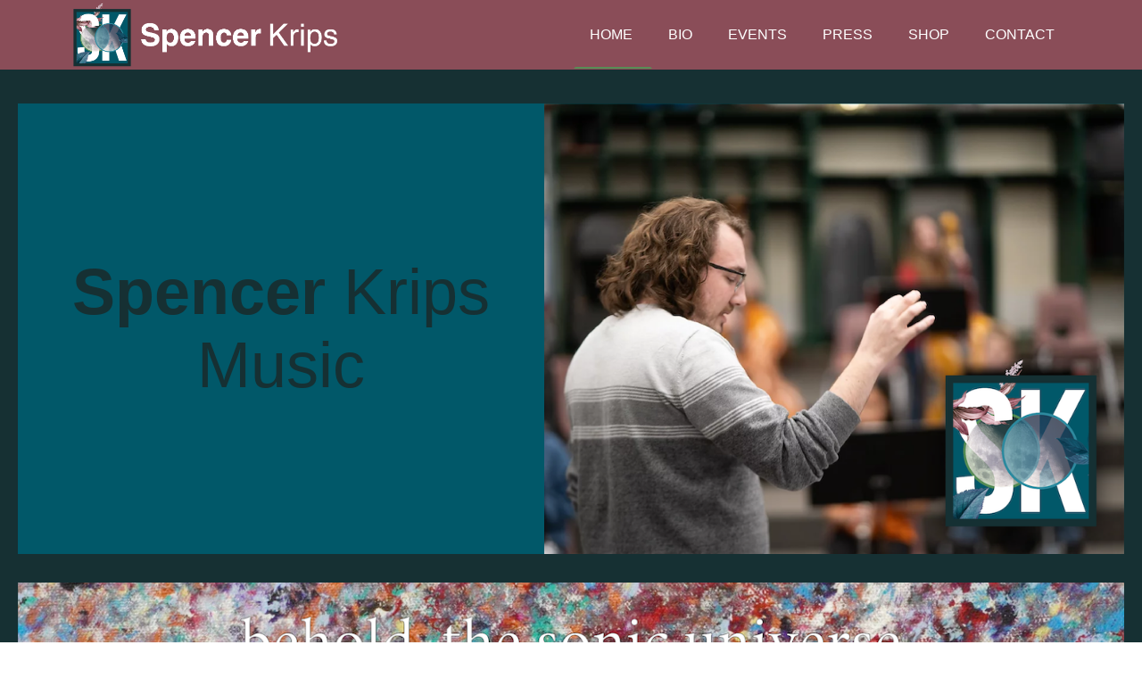

--- FILE ---
content_type: text/html
request_url: https://www.spencerkripsmusic.com/
body_size: 939
content:
<!DOCTYPE html><html lang="en"><head><meta charset="utf-8"><meta http-equiv="X-UA-Compatible" content="IE=edge"><meta name="viewport" content="width=device-width,initial-scale=1"><link rel="icon" href="/favicon.ico"><title>Spencer Krips Music</title><meta name="description" content="Spencer Krips is a Canadian musician living in the prairies in Saskatchewan. Active in the classical, jazz, and music theatre scenes, Spencer draws inspiration from all aspects of his musical background in his compositions. Compositions and arrangements by Spencer Krips, including Jenny for Brass Band. Available for purchase through his shop."><meta property="og:description" content="Spencer Krips is a Canadian musician living in the prairies in Saskatchewan. Active in the classical, jazz, and music theatre scenes, Spencer draws inspiration from all aspects of his musical background in his compositions. Compositions and arrangements by Spencer Krips, including Jenny for Brass Band. Available for purchase through his shop."><meta property="twitter:description" content="Spencer Krips is a Canadian musician living in the prairies in Saskatchewan. Active in the classical, jazz, and music theatre scenes, Spencer draws inspiration from all aspects of his musical background in his compositions. Compositions and arrangements by Spencer Krips, including Jenny for Brass Band. Available for purchase through his shop."><meta name="google-site-verification" content=""><meta property="og:type" content="website"><meta property="og:image" content="/spencer-krips-logo.png"><meta property="twitter:card" content="summary_large_image"><meta property="twitter:image" content="/spencer-krips-logo.png"><link rel="stylesheet" href="https://fonts.googleapis.com/css?family=Roboto:100,300,400,500,700,900"><link rel="stylesheet" href="https://cdn.jsdelivr.net/npm/@mdi/font@latest/css/materialdesignicons.min.css"><link href="/css/404.9a590d71.css" rel="prefetch"><link href="/css/bio.5a8c3513.css" rel="prefetch"><link href="/css/category.ffc609e6.css" rel="prefetch"><link href="/css/category~shop.5d8f2254.css" rel="prefetch"><link href="/css/contact.4c2434b4.css" rel="prefetch"><link href="/css/events.31483e0c.css" rel="prefetch"><link href="/css/home.7a5fffcb.css" rel="prefetch"><link href="/css/press.717525a5.css" rel="prefetch"><link href="/css/product.34fbab36.css" rel="prefetch"><link href="/css/shop.0d5803d6.css" rel="prefetch"><link href="/js/404.6b2d68d1.js" rel="prefetch"><link href="/js/bio.4b067684.js" rel="prefetch"><link href="/js/category.903374fd.js" rel="prefetch"><link href="/js/category~shop.2fdbe817.js" rel="prefetch"><link href="/js/contact.dca14622.js" rel="prefetch"><link href="/js/events.dc26e696.js" rel="prefetch"><link href="/js/home.bd4bf137.js" rel="prefetch"><link href="/js/press.28693ff2.js" rel="prefetch"><link href="/js/product.3c88fcc0.js" rel="prefetch"><link href="/js/shop.ed1342ae.js" rel="prefetch"><link href="/css/app.42bfcd58.css" rel="preload" as="style"><link href="/css/chunk-vendors.ae077c6f.css" rel="preload" as="style"><link href="/js/app.eb135770.js" rel="preload" as="script"><link href="/js/chunk-vendors.a6d2622a.js" rel="preload" as="script"><link href="/css/chunk-vendors.ae077c6f.css" rel="stylesheet"><link href="/css/app.42bfcd58.css" rel="stylesheet"></head><body><noscript><strong>We're sorry but Spencer Krips Music doesn't work properly without JavaScript enabled. Please enable it to continue.</strong></noscript><div id="app"></div><script src="/js/chunk-vendors.a6d2622a.js"></script><script src="/js/app.eb135770.js"></script></body></html>

--- FILE ---
content_type: text/css
request_url: https://www.spencerkripsmusic.com/css/app.42bfcd58.css
body_size: 451
content:
.nav__logo[data-v-046c4cb1]{width:300px}@media(max-width:600px){.nav__logo[data-v-046c4cb1]{width:200px}}.nav__links .router-link-exact-active[data-v-046c4cb1]{border-bottom:2px solid #568e55;border-top:2px solid transparent}.nav__link[data-v-046c4cb1]{font-weight:400;font:normal normal normal 16px raleway,sans-serif;color:#fff;text-transform:uppercase;text-decoration:none;border:2px solid transparent}.nav__link[data-v-046c4cb1]:hover{border-bottom:2px solid #568e55}.nav__link--mobile[data-v-046c4cb1]{width:100%}.v-menu__content[data-v-046c4cb1]{width:100%!important;box-shadow:none;top:78px!important}.footer[data-v-3c2c536c]{height:60px;background-color:#015869!important}@media(max-width:600px){.footer[data-v-3c2c536c]{height:100px}}.footer__copyright[data-v-3c2c536c]{color:#fff!important;font:normal normal normal 16px raleway,sans-serif}.footer__copyright--link[data-v-3c2c536c]{color:#568e55!important;font-weight:700}.footer__social-image[data-v-3c2c536c]:hover{background-color:#8a4d58;border-radius:50px;transition:background-color .5s ease}#app{background-color:#163033;min-height:100vh;display:flex;flex-direction:column}h1,h2,h3,h4,h5,h6{font-weight:500}::-moz-selection{background:#568e55;text-shadow:none}::selection{background:#568e55;text-shadow:none}img::selection{background:transparent}img::-moz-selection{background:transparent}::-webkit-scrollbar{width:10px}::-webkit-scrollbar-track{background:#015869}::-webkit-scrollbar-thumb{background:#8a4d58}::-webkit-scrollbar-thumb:hover{background:#663841}.component-fade-enter-active,.component-fade-leave-active{transition:opacity 1s ease}.component-fade-enter-from,.component-fade-leave-to,.fade-in{opacity:0}.fade-in{transition:all 2s ease-in-out}.v-breadcrumbs__divider,.v-breadcrumbs__item{color:#fff!important;font:normal normal normal 16px raleway,sans-serif}.btn{text-transform:unset!important}.v-btn--active:before{opacity:0!important}

--- FILE ---
content_type: text/css
request_url: https://www.spencerkripsmusic.com/css/home.7a5fffcb.css
body_size: 897
content:
.v-dialog{border-radius:4px;margin:24px;overflow-y:auto;pointer-events:auto;transition:.3s cubic-bezier(.25,.8,.25,1);width:100%;z-index:inherit;outline:none;box-shadow:0 11px 15px -7px rgba(0,0,0,.2),0 24px 38px 3px rgba(0,0,0,.14),0 9px 46px 8px rgba(0,0,0,.12)}.v-dialog:not(.v-dialog--fullscreen){max-height:90%}.v-dialog>*{width:100%}.v-dialog>.v-card>.v-card__title{font-size:1.25rem;font-weight:500;letter-spacing:.0125em;padding:16px 24px 10px}.v-dialog>.v-card>.v-card__subtitle,.v-dialog>.v-card>.v-card__text{padding:0 24px 20px}.v-dialog>.v-card>.v-card__actions{padding:8px 16px}.v-dialog__content{align-items:center;display:flex;height:100%;justify-content:center;left:0;pointer-events:none;position:fixed;top:0;transition:.2s cubic-bezier(.25,.8,.25,1),z-index 1ms;width:100%;z-index:6}.v-dialog__container{display:none}.v-dialog__container--attached{display:inline}.v-dialog--animated{-webkit-animation-duration:.15s;animation-duration:.15s;-webkit-animation-name:animate-dialog;animation-name:animate-dialog;-webkit-animation-timing-function:cubic-bezier(.25,.8,.25,1);animation-timing-function:cubic-bezier(.25,.8,.25,1)}.v-dialog--fullscreen{border-radius:0;margin:0;height:100%;position:fixed;overflow-y:auto;top:0;left:0}.v-dialog--fullscreen>.v-card{min-height:100%;min-width:100%;margin:0!important;padding:0!important}.v-dialog--scrollable,.v-dialog--scrollable>form{display:flex}.v-dialog--scrollable>.v-card,.v-dialog--scrollable>form>.v-card{display:flex;flex:1 1 100%;flex-direction:column;max-height:100%;max-width:100%}.v-dialog--scrollable>.v-card>.v-card__actions,.v-dialog--scrollable>.v-card>.v-card__title,.v-dialog--scrollable>form>.v-card>.v-card__actions,.v-dialog--scrollable>form>.v-card>.v-card__title{flex:0 0 auto}.v-dialog--scrollable>.v-card>.v-card__text,.v-dialog--scrollable>form>.v-card>.v-card__text{-webkit-backface-visibility:hidden;backface-visibility:hidden;flex:1 1 auto;overflow-y:auto}@-webkit-keyframes animate-dialog{0%{transform:scale(1)}50%{transform:scale(1.03)}to{transform:scale(1)}}@keyframes animate-dialog{0%{transform:scale(1)}50%{transform:scale(1.03)}to{transform:scale(1)}}.theme--light.v-overlay{color:rgba(0,0,0,.87)}.theme--dark.v-overlay{color:#fff}.v-overlay{align-items:center;border-radius:inherit;display:flex;justify-content:center;position:fixed;top:0;left:0;right:0;bottom:0;pointer-events:none;transition:.3s cubic-bezier(.25,.8,.5,1),z-index 1ms}.v-overlay__content{position:relative}.v-overlay__scrim{border-radius:inherit;bottom:0;height:100%;left:0;position:absolute;right:0;top:0;transition:inherit;width:100%;will-change:opacity}.v-overlay--absolute{position:absolute}.v-overlay--active{pointer-events:auto}.home[data-v-83803dba]{box-sizing:border-box;max-width:1240px;padding:0;margin:0 auto}.home__banner[data-v-83803dba]{background-color:#015869;padding:0}.home__banner--title[data-v-83803dba]{color:#163033;font:normal normal normal 72px raleway,sans-serif;text-align:center;margin:8px 0}@media(max-width:600px){.home__banner--title[data-v-83803dba]{font:normal normal normal 32px raleway,sans-serif}}.home__banner--image[data-v-83803dba]{width:650px}@media(max-width:960px){.home__banner--image[data-v-83803dba]{width:100%}}.home__feature--image[data-v-83803dba]{width:100%}.home__feature--button[data-v-83803dba]{font:normal normal normal 16px,sans-serif;color:#fff;height:48px!important;width:500px;text-transform:unset!important}@media(max-width:600px){.home__feature--button[data-v-83803dba]{height:40px!important;width:100%}}.home__modal--title[data-v-83803dba]{font:normal normal normal 16px,sans-serif;color:#fff}.home__modal--button[data-v-83803dba]{width:100%;color:#fff;text-transform:unset!important}.home__fade-enter[data-v-83803dba]{opacity:0;transition:all 3s ease-in-out}.home__fade-enter-active[data-v-83803dba]{transition:all 2s ease;transition-delay:calc(0.1s*var(--index))}

--- FILE ---
content_type: text/javascript
request_url: https://www.spencerkripsmusic.com/js/home.bd4bf137.js
body_size: 4232
content:
(window["webpackJsonp"]=window["webpackJsonp"]||[]).push([["home"],{"169a":function(t,e,i){"use strict";var n=i("5530"),a=i("2909"),o=i("ade3"),s=(i("a9e3"),i("498a"),i("caad"),i("2532"),i("d3b7"),i("7db0"),i("368e"),i("480e")),r=i("4ad4"),l=i("b848"),c=i("75eb"),d=(i("3c93"),i("a9ad")),u=i("7560"),h=i("f2e7"),v=i("58df"),m=Object(v["a"])(d["a"],u["a"],h["a"]).extend({name:"v-overlay",props:{absolute:Boolean,color:{type:String,default:"#212121"},dark:{type:Boolean,default:!0},opacity:{type:[Number,String],default:.46},value:{default:!0},zIndex:{type:[Number,String],default:5}},computed:{__scrim:function(){var t=this.setBackgroundColor(this.color,{staticClass:"v-overlay__scrim",style:{opacity:this.computedOpacity}});return this.$createElement("div",t)},classes:function(){return Object(n["a"])({"v-overlay--absolute":this.absolute,"v-overlay--active":this.isActive},this.themeClasses)},computedOpacity:function(){return Number(this.isActive?this.opacity:0)},styles:function(){return{zIndex:this.zIndex}}},methods:{genContent:function(){return this.$createElement("div",{staticClass:"v-overlay__content"},this.$slots.default)}},render:function(t){var e=[this.__scrim];return this.isActive&&e.push(this.genContent()),t("div",{staticClass:"v-overlay",on:this.$listeners,class:this.classes,style:this.styles},e)}}),f=m,y=i("80d2"),g=i("2b0e"),p=g["a"].extend().extend({name:"overlayable",props:{hideOverlay:Boolean,overlayColor:String,overlayOpacity:[Number,String]},data:function(){return{animationFrame:0,overlay:null}},watch:{hideOverlay:function(t){this.isActive&&(t?this.removeOverlay():this.genOverlay())}},beforeDestroy:function(){this.removeOverlay()},methods:{createOverlay:function(){var t=new f({propsData:{absolute:this.absolute,value:!1,color:this.overlayColor,opacity:this.overlayOpacity}});t.$mount();var e=this.absolute?this.$el.parentNode:document.querySelector("[data-app]");e&&e.insertBefore(t.$el,e.firstChild),this.overlay=t},genOverlay:function(){var t=this;if(this.hideScroll(),!this.hideOverlay)return this.overlay||this.createOverlay(),this.animationFrame=requestAnimationFrame((function(){t.overlay&&(void 0!==t.activeZIndex?t.overlay.zIndex=String(t.activeZIndex-1):t.$el&&(t.overlay.zIndex=Object(y["n"])(t.$el)),t.overlay.value=!0)})),!0},removeOverlay:function(){var t=this,e=!(arguments.length>0&&void 0!==arguments[0])||arguments[0];this.overlay&&(Object(y["a"])(this.overlay.$el,"transitionend",(function(){t.overlay&&t.overlay.$el&&t.overlay.$el.parentNode&&!t.overlay.value&&!t.isActive&&(t.overlay.$el.parentNode.removeChild(t.overlay.$el),t.overlay.$destroy(),t.overlay=null)})),cancelAnimationFrame(this.animationFrame),this.overlay.value=!1),e&&this.showScroll()},scrollListener:function(t){if("key"in t){if(["INPUT","TEXTAREA","SELECT"].includes(t.target.tagName)||t.target.isContentEditable)return;var e=[y["o"].up,y["o"].pageup],i=[y["o"].down,y["o"].pagedown];if(e.includes(t.keyCode))t.deltaY=-1;else{if(!i.includes(t.keyCode))return;t.deltaY=1}}(t.target===this.overlay||"keydown"!==t.type&&t.target===document.body||this.checkPath(t))&&t.preventDefault()},hasScrollbar:function(t){if(!t||t.nodeType!==Node.ELEMENT_NODE)return!1;var e=window.getComputedStyle(t);return(["auto","scroll"].includes(e.overflowY)||"SELECT"===t.tagName)&&t.scrollHeight>t.clientHeight||["auto","scroll"].includes(e.overflowX)&&t.scrollWidth>t.clientWidth},shouldScroll:function(t,e){if(t.hasAttribute("data-app"))return!1;var i,n,a=e.shiftKey||e.deltaX?"x":"y",o="y"===a?e.deltaY:e.deltaX||e.deltaY;"y"===a?(i=0===t.scrollTop,n=t.scrollTop+t.clientHeight===t.scrollHeight):(i=0===t.scrollLeft,n=t.scrollLeft+t.clientWidth===t.scrollWidth);var s=o<0,r=o>0;return!(i||!s)||(!(n||!r)||!(!i&&!n||!t.parentNode)&&this.shouldScroll(t.parentNode,e))},isInside:function(t,e){return t===e||null!==t&&t!==document.body&&this.isInside(t.parentNode,e)},checkPath:function(t){var e=Object(y["f"])(t);if("keydown"===t.type&&e[0]===document.body){var i=this.$refs.dialog,n=window.getSelection().anchorNode;return!(i&&this.hasScrollbar(i)&&this.isInside(n,i))||!this.shouldScroll(i,t)}for(var a=0;a<e.length;a++){var o=e[a];if(o===document)return!0;if(o===document.documentElement)return!0;if(o===this.$refs.content)return!0;if(this.hasScrollbar(o))return!this.shouldScroll(o,t)}return!0},hideScroll:function(){this.$vuetify.breakpoint.smAndDown?document.documentElement.classList.add("overflow-y-hidden"):(Object(y["b"])(window,"wheel",this.scrollListener,{passive:!1}),window.addEventListener("keydown",this.scrollListener))},showScroll:function(){document.documentElement.classList.remove("overflow-y-hidden"),window.removeEventListener("wheel",this.scrollListener),window.removeEventListener("keydown",this.scrollListener)}}}),b=i("e4d3"),w=i("21be"),_=i("a293"),C=i("d9bd"),O=Object(v["a"])(l["a"],c["a"],p,b["a"],w["a"],r["a"]);e["a"]=O.extend({name:"v-dialog",directives:{ClickOutside:_["a"]},props:{dark:Boolean,disabled:Boolean,fullscreen:Boolean,light:Boolean,maxWidth:[String,Number],noClickAnimation:Boolean,origin:{type:String,default:"center center"},persistent:Boolean,retainFocus:{type:Boolean,default:!0},scrollable:Boolean,transition:{type:[String,Boolean],default:"dialog-transition"},width:[String,Number]},data:function(){return{activatedBy:null,animate:!1,animateTimeout:-1,stackMinZIndex:200,previousActiveElement:null}},computed:{classes:function(){var t;return t={},Object(o["a"])(t,"v-dialog ".concat(this.contentClass).trim(),!0),Object(o["a"])(t,"v-dialog--active",this.isActive),Object(o["a"])(t,"v-dialog--persistent",this.persistent),Object(o["a"])(t,"v-dialog--fullscreen",this.fullscreen),Object(o["a"])(t,"v-dialog--scrollable",this.scrollable),Object(o["a"])(t,"v-dialog--animated",this.animate),t},contentClasses:function(){return{"v-dialog__content":!0,"v-dialog__content--active":this.isActive}},hasActivator:function(){return Boolean(!!this.$slots.activator||!!this.$scopedSlots.activator)}},watch:{isActive:function(t){var e;t?(this.show(),this.hideScroll()):(this.removeOverlay(),this.unbind(),null===(e=this.previousActiveElement)||void 0===e||e.focus())},fullscreen:function(t){this.isActive&&(t?(this.hideScroll(),this.removeOverlay(!1)):(this.showScroll(),this.genOverlay()))}},created:function(){this.$attrs.hasOwnProperty("full-width")&&Object(C["d"])("full-width",this)},beforeMount:function(){var t=this;this.$nextTick((function(){t.isBooted=t.isActive,t.isActive&&t.show()}))},beforeDestroy:function(){"undefined"!==typeof window&&this.unbind()},methods:{animateClick:function(){var t=this;this.animate=!1,this.$nextTick((function(){t.animate=!0,window.clearTimeout(t.animateTimeout),t.animateTimeout=window.setTimeout((function(){return t.animate=!1}),150)}))},closeConditional:function(t){var e=t.target;return!(this._isDestroyed||!this.isActive||this.$refs.content.contains(e)||this.overlay&&e&&!this.overlay.$el.contains(e))&&this.activeZIndex>=this.getMaxZIndex()},hideScroll:function(){this.fullscreen?document.documentElement.classList.add("overflow-y-hidden"):p.options.methods.hideScroll.call(this)},show:function(){var t=this;!this.fullscreen&&!this.hideOverlay&&this.genOverlay(),this.$nextTick((function(){t.$nextTick((function(){var e,i;(null===(e=t.$refs.dialog)||void 0===e?void 0:e.contains(document.activeElement))||(t.previousActiveElement=document.activeElement,null===(i=t.$refs.dialog)||void 0===i||i.focus()),t.bind()}))}))},bind:function(){window.addEventListener("focusin",this.onFocusin)},unbind:function(){window.removeEventListener("focusin",this.onFocusin)},onClickOutside:function(t){this.$emit("click:outside",t),this.persistent?this.noClickAnimation||this.animateClick():this.isActive=!1},onKeydown:function(t){if(t.keyCode===y["o"].esc&&!this.getOpenDependents().length)if(this.persistent)this.noClickAnimation||this.animateClick();else{this.isActive=!1;var e=this.getActivator();this.$nextTick((function(){return e&&e.focus()}))}this.$emit("keydown",t)},onFocusin:function(t){if(t&&this.retainFocus){var e=t.target;if(e&&this.$refs.dialog&&![document,this.$refs.dialog].includes(e)&&!this.$refs.dialog.contains(e)&&this.activeZIndex>=this.getMaxZIndex()&&!this.getOpenDependentElements().some((function(t){return t.contains(e)}))){var i=this.$refs.dialog.querySelectorAll('button, [href], input:not([type="hidden"]), select, textarea, [tabindex]:not([tabindex="-1"])'),n=Object(a["a"])(i).find((function(t){return!t.hasAttribute("disabled")&&!t.matches('[tabindex="-1"]')}));n&&n.focus()}}},genContent:function(){var t=this;return this.showLazyContent((function(){return[t.$createElement(s["a"],{props:{root:!0,light:t.light,dark:t.dark}},[t.$createElement("div",{class:t.contentClasses,attrs:Object(n["a"])({role:"dialog","aria-modal":t.hideOverlay?void 0:"true"},t.getScopeIdAttrs()),on:{keydown:t.onKeydown},style:{zIndex:t.activeZIndex},ref:"content"},[t.genTransition()])])]}))},genTransition:function(){var t=this.genInnerContent();return this.transition?this.$createElement("transition",{props:{name:this.transition,origin:this.origin,appear:!0}},[t]):t},genInnerContent:function(){var t={class:this.classes,attrs:{tabindex:this.isActive?0:void 0},ref:"dialog",directives:[{name:"click-outside",value:{handler:this.onClickOutside,closeConditional:this.closeConditional,include:this.getOpenDependentElements}},{name:"show",value:this.isActive}],style:{transformOrigin:this.origin}};return this.fullscreen||(t.style=Object(n["a"])(Object(n["a"])({},t.style),{},{maxWidth:Object(y["g"])(this.maxWidth),width:Object(y["g"])(this.width)})),this.$createElement("div",t,this.getContentSlot())}},render:function(t){return t("div",{staticClass:"v-dialog__container",class:{"v-dialog__container--attached":""===this.attach||!0===this.attach||"attach"===this.attach}},[this.genActivator(),this.genContent()])}})},"25ba":function(t,e,i){},"368e":function(t,e,i){},"3c93":function(t,e,i){},"54ae":function(t,e,i){"use strict";i("25ba")},bb51:function(t,e,i){"use strict";i.r(e);var n=i("8336"),a=i("b0af"),o=i("99d9"),s=i("62ad"),r=i("169a"),l=i("132d"),c=i("adda"),d=i("490a"),u=i("0fd9b"),h=i("2fa4"),v=function(){var t=this,e=t.$createElement,v=t._self._c||e;return v("div",{staticClass:"home mt-6 mt-md-16"},[v("transition-group",{attrs:{appear:"",name:"home__fade"}},[v(u["a"],{key:"0",staticClass:"home__banner mb-8 mx-auto",attrs:{align:"center"}},[v(s["a"],{staticClass:"home__banner--title",attrs:{"align-self":"center"}},[v("span",{staticStyle:{"font-weight":"bold"}},[t._v("Spencer")]),t._v(" Krips Music ")]),v(s["a"],{staticClass:"pa-0",attrs:{"align-self":"center"}},[v(c["a"],{staticClass:"home__banner--image",attrs:{src:t.Home.bannerImage},scopedSlots:t._u([{key:"placeholder",fn:function(){return[v(u["a"],{staticClass:"fill-height ma-0",attrs:{align:"center",justify:"center"}},[v(d["a"],{attrs:{indeterminate:"",color:"grey lighten-5"}})],1)]},proxy:!0}])})],1)],1),v(u["a"],{key:"1",staticClass:"home__feature pa-0",attrs:{"no-gutters":"",align:"center",justify:"center"}},[v(c["a"],{staticClass:"align-end home__feature--image",attrs:{src:t.Home.featureImage,"max-width":"1240"}},[v(u["a"],{staticClass:"my-0 my-sm-6 my-md-10 my-lg-16",attrs:{"no-gutters":"",justify:"center",align:"end"}},[v(r["a"],{attrs:{tile:"",width:"500"},scopedSlots:t._u([{key:"activator",fn:function(e){var i=e.on,a=e.attrs;return[v(n["a"],t._g(t._b({staticClass:"home__feature--button",attrs:{tile:"",color:"#8a4d58"}},"v-btn",a,!1),i),[t._v("Listen Now")])]}}]),model:{value:t.dialog,callback:function(e){t.dialog=e},expression:"dialog"}},[v(a["a"],{attrs:{tile:"",color:"#015869"}},[v(o["a"],[v(o["c"],{staticClass:"home__modal--title text-h5"},[t._v(" Listen to behold, the sonic universe ")]),v(h["a"]),v(n["a"],{staticClass:"footer__dialog--close",attrs:{icon:""},on:{click:function(e){t.dialog=!1}}},[v(l["a"],{attrs:{color:"white"}},[t._v("mdi-close")])],1)],1),v(o["b"],[v(n["a"],{staticClass:"home__modal--button my-2",attrs:{tile:"",large:"",color:"#8a4d58",elevation:"0",to:{name:"Product",params:{id:7584649216248}},target:"_blank",rel:"noreferrer"}},[t._v("Buy Now")]),v(n["a"],{staticClass:"home__modal--button my-2",attrs:{tile:"",large:"",color:"#8a4d58",elevation:"0",href:"https://open.spotify.com/album/7sS7mbQzasGlm9QSqpHxOt",target:"_blank",rel:"noreferrer"}},[v(l["a"],{staticClass:"mr-2",attrs:{size:"30",color:"white"}},[t._v(" mdi-spotify ")]),t._v(" Listen on Spotify")],1),v(n["a"],{staticClass:"home__modal--button my-2",attrs:{tile:"",large:"",color:"#8a4d58",elevation:"0",href:"https://music.apple.com/us/album/behold-the-sonic-universe/1586246399",target:"_blank",rel:"noreferrer"}},[v(c["a"],{staticClass:"mr-4",attrs:{src:i("40da"),"max-width":"24"}}),t._v(" Listen on Apple Music")],1),v(n["a"],{staticClass:"home__modal--button my-2",attrs:{tile:"",large:"",color:"#8a4d58",elevation:"0",href:"https://music.youtube.com/playlist?list=OLAK5uy_nbOlukt1KkNLEkGYfqNTFqyS1gQYITwiY",target:"_blank",rel:"noreferrer"}},[v(l["a"],{staticClass:"mr-2",attrs:{size:"30",color:"white"}},[t._v(" mdi-youtube ")]),t._v(" Listen on Youtube Music")],1)],1)],1)],1)],1)],1)],1)],1)],1)},m=[],f=i("2b0e"),y=i("8f12"),g=f["a"].extend({name:"Home",components:{},data:function(){return{dialog:!1,Home:y["d"]}}}),p=g,b=(i("54ae"),i("2877")),w=Object(b["a"])(p,v,m,!1,null,"83803dba",null);e["default"]=w.exports}}]);
//# sourceMappingURL=home.bd4bf137.js.map

--- FILE ---
content_type: text/javascript
request_url: https://www.spencerkripsmusic.com/js/app.eb135770.js
body_size: 14180
content:
(function(e){function t(t){for(var a,o,s=t[0],c=t[1],p=t[2],h=0,l=[];h<s.length;h++)o=s[h],Object.prototype.hasOwnProperty.call(r,o)&&r[o]&&l.push(r[o][0]),r[o]=0;for(a in c)Object.prototype.hasOwnProperty.call(c,a)&&(e[a]=c[a]);d&&d(t);while(l.length)l.shift()();return i.push.apply(i,p||[]),n()}function n(){for(var e,t=0;t<i.length;t++){for(var n=i[t],a=!0,o=1;o<n.length;o++){var s=n[o];0!==r[s]&&(a=!1)}a&&(i.splice(t--,1),e=c(c.s=n[0]))}return e}var a={},o={app:0},r={app:0},i=[];function s(e){return c.p+"js/"+({404:"404",bio:"bio","category~shop":"category~shop",category:"category",shop:"shop",contact:"contact",events:"events",home:"home",press:"press",product:"product"}[e]||e)+"."+{404:"6b2d68d1",bio:"4b067684","category~shop":"2fdbe817",category:"903374fd",shop:"ed1342ae",contact:"dca14622",events:"dc26e696",home:"bd4bf137",press:"28693ff2",product:"3c88fcc0"}[e]+".js"}function c(t){if(a[t])return a[t].exports;var n=a[t]={i:t,l:!1,exports:{}};return e[t].call(n.exports,n,n.exports,c),n.l=!0,n.exports}c.e=function(e){var t=[],n={404:1,bio:1,"category~shop":1,category:1,shop:1,contact:1,events:1,home:1,press:1,product:1};o[e]?t.push(o[e]):0!==o[e]&&n[e]&&t.push(o[e]=new Promise((function(t,n){for(var a="css/"+({404:"404",bio:"bio","category~shop":"category~shop",category:"category",shop:"shop",contact:"contact",events:"events",home:"home",press:"press",product:"product"}[e]||e)+"."+{404:"9a590d71",bio:"5a8c3513","category~shop":"5d8f2254",category:"ffc609e6",shop:"0d5803d6",contact:"4c2434b4",events:"31483e0c",home:"7a5fffcb",press:"717525a5",product:"34fbab36"}[e]+".css",r=c.p+a,i=document.getElementsByTagName("link"),s=0;s<i.length;s++){var p=i[s],h=p.getAttribute("data-href")||p.getAttribute("href");if("stylesheet"===p.rel&&(h===a||h===r))return t()}var l=document.getElementsByTagName("style");for(s=0;s<l.length;s++){p=l[s],h=p.getAttribute("data-href");if(h===a||h===r)return t()}var d=document.createElement("link");d.rel="stylesheet",d.type="text/css",d.onload=t,d.onerror=function(t){var a=t&&t.target&&t.target.src||r,i=new Error("Loading CSS chunk "+e+" failed.\n("+a+")");i.code="CSS_CHUNK_LOAD_FAILED",i.request=a,delete o[e],d.parentNode.removeChild(d),n(i)},d.href=r;var m=document.getElementsByTagName("head")[0];m.appendChild(d)})).then((function(){o[e]=0})));var a=r[e];if(0!==a)if(a)t.push(a[2]);else{var i=new Promise((function(t,n){a=r[e]=[t,n]}));t.push(a[2]=i);var p,h=document.createElement("script");h.charset="utf-8",h.timeout=120,c.nc&&h.setAttribute("nonce",c.nc),h.src=s(e);var l=new Error;p=function(t){h.onerror=h.onload=null,clearTimeout(d);var n=r[e];if(0!==n){if(n){var a=t&&("load"===t.type?"missing":t.type),o=t&&t.target&&t.target.src;l.message="Loading chunk "+e+" failed.\n("+a+": "+o+")",l.name="ChunkLoadError",l.type=a,l.request=o,n[1](l)}r[e]=void 0}};var d=setTimeout((function(){p({type:"timeout",target:h})}),12e4);h.onerror=h.onload=p,document.head.appendChild(h)}return Promise.all(t)},c.m=e,c.c=a,c.d=function(e,t,n){c.o(e,t)||Object.defineProperty(e,t,{enumerable:!0,get:n})},c.r=function(e){"undefined"!==typeof Symbol&&Symbol.toStringTag&&Object.defineProperty(e,Symbol.toStringTag,{value:"Module"}),Object.defineProperty(e,"__esModule",{value:!0})},c.t=function(e,t){if(1&t&&(e=c(e)),8&t)return e;if(4&t&&"object"===typeof e&&e&&e.__esModule)return e;var n=Object.create(null);if(c.r(n),Object.defineProperty(n,"default",{enumerable:!0,value:e}),2&t&&"string"!=typeof e)for(var a in e)c.d(n,a,function(t){return e[t]}.bind(null,a));return n},c.n=function(e){var t=e&&e.__esModule?function(){return e["default"]}:function(){return e};return c.d(t,"a",t),t},c.o=function(e,t){return Object.prototype.hasOwnProperty.call(e,t)},c.p="/",c.oe=function(e){throw console.error(e),e};var p=window["webpackJsonp"]=window["webpackJsonp"]||[],h=p.push.bind(p);p.push=t,p=p.slice();for(var l=0;l<p.length;l++)t(p[l]);var d=h;i.push([0,"chunk-vendors"]),n()})({0:function(e,t,n){e.exports=n("cd49")},"0275":function(e,t,n){e.exports=n.p+"img/strata-festival-hot-spot.a9780cb7.jpeg"},1198:function(e,t,n){e.exports=n.p+"img/the-lost-birds.aea16085.jpg"},"13b6":function(e,t,n){e.exports=n.p+"img/see-how-low-the-moon-hangs.917c9d3e.png"},"1a35":function(e,t,n){e.exports=n.p+"img/to-be-whole.c2fd7684.png"},"1b92":function(e,t,n){},"1dbe":function(e,t,n){e.exports=n.p+"img/big-band-theory-3.b473a4a2.jpg"},"233c":function(e,t,n){e.exports=n.p+"img/singing-under-the-moon.cb66c0d4.jpeg"},2922:function(e,t,n){e.exports=n.p+"img/strata-festival-blindspot.bf234d69.jpeg"},3763:function(e,t,n){e.exports=n.p+"img/dimensions-in-sound.a586bdb7.svg"},"40da":function(e,t,n){e.exports=n.p+"img/apple-music.5eb1c2f8.png"},"42c1":function(e,t,n){e.exports=n.p+"img/what-counts-as-silence.981c6c38.png"},4794:function(e,t,n){e.exports=n.p+"img/pictures-at-an-exhibition-reimagined.715520ce.png"},"4d0a":function(e,t,n){e.exports=n.p+"img/the-big-band-theory.a99f05d6.jpeg"},"4d52":function(e,t,n){e.exports=n.p+"img/reservoirs-of-quiet.64779a5b.jpg"},"4ec6":function(e,t,n){"use strict";n("6b95")},"5c0b":function(e,t,n){"use strict";n("9c0c")},"64dd":function(e,t,n){e.exports=n.p+"img/behold-the-sonic-universe.31ea96db.png"},"6a75":function(e,t,n){e.exports=n.p+"img/rachmaninoff-dances.70ca7153.jpg"},"6b95":function(e,t,n){},7483:function(e,t,n){e.exports=n.p+"img/spencer-krips-bio.46112535.png"},"76f3":function(e,t,n){e.exports=n.p+"img/swing-comfort-and-joy.8ca66bf0.png"},"78e8":function(e,t,n){e.exports=n.p+"img/jazz-festival-footnotes-2023.224aadde.jpeg"},"7c48":function(e,t,n){e.exports=n.p+"img/ward-lock.c763c1bd.png"},"7e09":function(e,t,n){e.exports=n.p+"img/strata-cinq-morceaux.d35ab51f.jpeg"},"7e8f":function(e,t,n){e.exports=n.p+"img/the-fab-4-and-more.9b66e9db.png"},"85fc":function(e,t,n){e.exports=n.p+"img/sjo-logo.938533a1.svg"},"8c30":function(e,t,n){e.exports=n.p+"img/a-case-of-you.81ccf1da.jpeg"},"8d65":function(e,t,n){e.exports=n.p+"img/spencer-krips-bio.46112535.png"},"8f12":function(e,t,n){"use strict";n.d(t,"d",(function(){return a})),n.d(t,"a",(function(){return o})),n.d(t,"b",(function(){return r})),n.d(t,"e",(function(){return i})),n.d(t,"f",(function(){return s})),n.d(t,"c",(function(){return c}));var a={bannerImage:n("e2b3"),featureImage:n("98dd")},o={image:n("7483"),paragraphs:["Spencer Krips is a Canadian musician living in the prairies in Saskatchewan. Active in the classical, jazz, and music theatre scenes, Spencer draws inspiration from all aspects of his musical background in his compositions.","Spencer studied Music Education at the University of Saskatchewan, where he was actively involved with the U of S Jazz Ensemble, Wind Orchestra, and Greystones Singers. During his studies, Spencer performed with the Carn Davidson 9, the Saskatoon Symphony Orchestra, and the Saskatoon Jazz Orchestra. Currently, Spencer is an active member of the Saskatoon Jazz Orchestra and the Saskatoon Brass Band, occasionally performs with the Saskatoon Symphony Orchestra, and is the hospitality coordinator for the Strata Festival of New Music.","Spencer’s compositions have been performed across North America, including notable performances by the University of Toronto Hart House Jazz Ensemble and the Kansas State University Concert Band.","On November 12, 2021, Spencer released an album, titled “behold, the sonic universe”, featuring Fraser Krips on percussion. The album explores the relationship between nature, performer, and listener. It is available for purchase and on all streaming platforms."]},r={events:[{title:"The Footnotes Big Band",who:"The Footnotes Jazz Collective",date:new Date("2021-09-21T23:59:59"),where:"River Landing Ampitheater, Saskatoon",what:"Compositions & Performance",description:"The Footnotes Jazz Collective presents: the Footnotes Big Band! Come down to the River Landing Amphitheater next to the spray park for some big band classics mixed in with brand new arrangements!",image:n("f21a"),link:"https://www.facebook.com/events/3224107931149997/"},{title:"Hedwig and the Angry Inch",who:"Sparrow Theatre Company",date:new Date("2021-09-28T23:59:59"),where:"Broadway Theatre, Saskatoon",what:"Music Director & Performance - Guitar, Piano, BG Vocals",description:"Hedwig and the Angry Inch tells the story of “internationally ignored song stylist” Hedwig Schmidt, a fourth-wall smashing East German rock ‘n’ roll goddess who also happens to be the victim of a botched sex-change operation, which has left her with just “an angry inch”.",image:n("9542"),link:"https://www.facebook.com/events/2983286145271417/"},{title:"Back in the Swing of Things!",who:"Saskatoon Jazz Orchestra",date:new Date("2021-11-13T23:59:59"),where:"Broadway Theatre, Saskatoon",what:"Performance - Bass Trombone",description:"Featuring the music of Count Basie, Duke Ellington, Rob McConnell and more, with special guest Graham Dyck!",image:n("edc0"),link:"https://saskatoonjazzorchestra.com/event/back-in-the-swing-of-things/"},{title:"Folktales & Festivities",who:"Katrina MacKinnon & Terri-Lynn Mitchell",date:new Date("2021-12-05T23:59:59"),where:"The Bassment, Saskatoon",what:"Composition",description:"... Enjoy the world premier of Triptych by Saskatoon’s own Spencer Krips, a song cycle for soprano, piano, and double bass, featuring guest artist Stephen Kreuger.",image:n("fa74"),link:"https://www.facebook.com/events/2936537516658429/"},{title:"Make a Joyful Noise",who:"Saskatoon Jazz Orchestra",date:new Date("2021-12-11T23:59:59"),where:"Broadway Theatre, Saskatoon",what:"Performance - First Trombone",description:"Celebrating the holidays with the SJO’s annual joyous and groove-filled extravaganza.",image:n("ebd1"),link:"https://saskatoonjazzorchestra.com/event/make-a-joyful-noise-2021/"},{title:"The Fab 4 and More: Beatles for Big Band",who:"Saskatoon Jazz Orchestra",date:new Date("2022-05-13T23:59:59"),where:"Broadway Theatre, Saskatoon",what:"Performance - Third Trombone",description:"A groovy blend of classic and reimagined iconic Beatles tunes with guest conductor Ray Baril",image:n("7e8f"),link:"https://saskatoonjazzorchestra.com/event/the-fab-4-and-more/"},{title:"Dimensions in Sound",who:"Saskatoon Jazz Orchestra",date:new Date("2022-06-17T23:59:59"),where:"Broadway Theatre, Saskatoon",what:"Performance - First Trombone",description:"Exploring soundscapes with acclaimed visual artist Allyson Glenn, featuring Grammy Award winner Larnell Lewis.",image:n("3763"),link:"https://saskatoonjazzorchestra.com/event/dimensions-in-sound/"},{title:"Strata Festival - Hot Spot",who:"The Footnotes Jazz Collective",date:new Date("2022-05-27T23:59:59"),where:"Quance Theatre, University of Saskatchewan, Saskatoon",what:"Composition & Performance - Bass Trombone",description:"The Footnotes Big Band is a local ensemble comprised of talented young musicians who share a love of modern jazz music. The group focuses on performing new works arranged and composed by the band members. This Big Band is part of the Footnotes Jazz Collective, a music project created by Rhett Schroeder in the spring of 2020 to showcase different ensembles.",image:n("0275"),link:"https://stratafest.com/2022/05/27/hotspot/"},{title:"Strata Festival - Blindspot",who:"The Strata Ensemble",date:new Date("2022-05-28T23:59:59"),where:"Quance Theatre, University of Saskatchewan, Saskatoon",what:"Composition",description:"In early 2022, the Strata Festival of New Music asked Saskatchewan composers to submit proposals for music that explored new perspectives on the theme of environmentalism – and the composers did not disappoint! These pieces approach topics such as the space between non-human and human development, the monsoon rains in India, the diverse forms found in nature, and others.",image:n("2922"),link:"https://stratafest.com/2022/05/28/blindspot/"},{title:"Saskatchewan Jazz Festival",who:"The Footnotes Jazz Collective",date:new Date("2022-07-04T23:59:59"),where:"Victoria Park, Saskatoon",what:"Composition & Performance - Bass Trombone",description:"The Footnotes Big Band is a local ensemble comprised of young and talented musicians who share a love for modern jazz music. Bringing a new voice to the Saskatchewan jazz scene, they offer a contemporary take on the big band tradition featuring original compositions and arrangements.",image:n("f0ca"),link:"https://www.saskjazz.com/event/the-footnotes-big-band/"},{title:"Saskatchewan Jazz Festival - Prairie Rhythms: 35 Years of Jazz, Community, and Fun",who:"Saskatoon Jazz Orchestra",date:new Date("2022-07-07T23:59:59"),where:"Bessborough Gardens, Saskatoon",what:"Performance - Trombone",description:"Under the direction of Dean McNeill the Saskatchewan Jazz Orchestra (SJO) is proud to help celebrate the SaskTel Jazz Festival’s 35th anniversary through this one-time-only gala concert featuring home grown Sk talent from multiple generations! Confirmed artists include Ted Warren (Drums), multi Juno award winner Jon Ballantyne (Piano), Al Muirhead (Trumpet), Juno award winner Mike Rud (Guitar), Ross Ulmer (Trombone), Sheldon Corbett (Sax), Barrie Redford (Trumept), Mark DeJong (Sax), plus a whole host of up and coming SK-based musical talent such as Erika Rybinski (Trombone), Spencer Krips (Trombone), Emmett Fortosky (Bass), Adam Streisel (Trumpet), The Saskatoon Youth Jazz Orchestra (SYJO) & friends directed by Nick Fanner, and, many more soon-to-be-announced special guests! Repertoire for this concert will include excerpts from the Regina Jazz Society’s Western Canadian Music Awards-nominated CD “The Saskatchewan Suite: The Story of Us” composed by Fred Stride, and, the “Saskatchewan Suite” composed by Juno award-wining pianist/composer Oliver Jones. Jones’ SK Suite was commissioned by the SaskTel SK Jazz Festival to commemorate the festival’s 25 anniversary. This concert will also feature premiers of 2 original new works composed by Silas Friesen and Paul Suchan.",image:n("85fc"),link:"https://www.saskjazz.com/event/prairie-rhythms-35-years-of-jazz-community-and-fun-featuring-the-saskatchewan-jazz-orchestra/"},{title:"Poetics of Jazz",who:"Saskatoon Jazz Orchestra",date:new Date("2022-10-22T23:59:59"),where:"Broadway Theatre, Saskatoon",what:"Performance & Composition - First Trombone",description:"Celebrating and showcasing Saskatchewan-based poets by combining poetry with original music",image:n("cd5b"),link:"https://saskatoonjazzorchestra.com/event/poetics-of-jazz/"},{title:"25th Elim Christmas 'Finale'",who:"The Elim Choir",date:new Date("2022-11-23T23:59:59"),where:"TCU Place, Saskatoon",what:"Performance - Bass Trombone",description:"The Elim Choir, featured performers and 25-piece orchestra are joined by guest artists Leon Leontaridis, local favorite Chelsea Mahan and aerialist Nicole Shroeder, all to be held in the beautiful Sid Buckwold Theatre at TCU Place in Saskatoon for two performances on November 23 and November 24.",image:n("ba2e"),link:"https://www.elimchurch.ca/christmascelebration"},{title:"Swing Comfort and Joy",who:"Saskatoon Jazz Orchestra",date:new Date("2022-12-10T23:59:59"),where:"Broadway Theatre, Saskatoon",what:"Performance - First Trombone",description:"Celebrate the holidays & give thanks ala swing with the SJO (ft. Alexis Normand)",image:n("76f3"),link:"https://saskatoonjazzorchestra.com/event/swing-comfort-joy/"},{title:"Rhapsody in Blue",who:"Saskatoon Jazz Orchestra",date:new Date("2023-03-11T23:59:59"),where:"Broadway Theatre, Saskatoon",what:"Performance - First Trombone",description:"Celebrating nearly 100 years of Rhapsody in Blue with Jens Lindemann and Michelle Aalders",image:n("9352"),link:"https://saskatoonjazzorchestra.com/event/rhapsody-in-blue/"},{title:"Disney's Frozen - In Concert Live to Film",who:"Saskatoon Symphony Orchestra",date:new Date("2023-03-18T23:59:59"),where:"TCU Place, Saskatoon",what:"Performance - Bass Trombone",description:"Experience Disney’s award-winning “Frozen” in a new way with the Saskatoon Symphony Orchestra (SSO). As “Frozen” plays on a large movie screen, Martin MacDonald will lead the SSO performing the film’s score live to film.",image:n("ed40"),link:"https://saskatoonsymphony.org/event/frozen-in-concert/"},{title:"Keyed to Life, the Music of Stevie Wonder",who:"Saskatoon Jazz Orchestra",date:new Date("2023-04-22T23:59:59"),where:"Anne Portnuff Theatre - Yorkton Regional High School, Yorkton",what:"Performance - First Trombone",description:"Over 100 million albums sold world-wide, 22 Grammy Awards, an Academy Award (Best Original Song), Star on the Hollywood Walk of Fame, R&B Hall of Fame, Rock & Roll Hall of Fame, Songwriter’s Hall of Fame, are but a few of the accolades honouring the spectacular musical career of the one and only Stevie Wonder. The universality of Stevie Wonder and his music serve as the inspiration behind this Saskatoon Jazz Orchestra show. It will feature a blend of classic and reimagined renditions of Stevie Wonder’s incredibly joy-filled music, presented though the ‘lens’ of Saskatoon’s premiere large jazz orchestra the SJO.",image:n("ca13"),link:"https://www.osac.ca/index.php?option=com_content&view=article&id=156&artist=Saskatoon+Jazz+Orchestra%3A+Keyed+to+Life%2C+the+Music+of+Stevie+Wonder"},{title:"Pictures at an Exhibition Reimagined",who:"Saskatoon Jazz Orchestra",date:new Date("2023-04-29T23:59:59"),where:"Broadway Theatre, Saskatoon",what:"Performance - Second Trombone",description:"An International Jazz Day Eve celebration featuring the one and only guest conductor and arranger Fred Stride",image:n("4794"),link:"https://saskatoonjazzorchestra.com/event/pictures-at-an-exhibition-reimagined/"},{title:"Saskatchewan Jazz Festival - Generations of Artistry and Swing",who:"The Footnotes Jazz Collective",date:new Date("2023-07-05T23:59:59"),where:"Victoria Park, Saskatoon",what:"Performance - First Trombone",description:"An exciting recent addition to Saskatoon’s vibrant music scene the Footnotes Big Band directed by USASK B.Mus. graduate Rhett Schroeder is a 17-piece jazz big band comprised of aspiring Saskatoon-based musicians with a passion for all things jazz, funk, and rock. The Footnotes Big Band began as an outdoor trio project during the pandemic to share music with the community. Through an infectious love of arranging and performing music, this project quickly grew to big band proportions. Following one of their most recent performances at the Broadway Theatre’s Winterruption Festival, the Footnotes Big Band continues to energize the Saskatoon jazz scene with fresh musical arrangements in unique ways that span many musical styles and genres including pop, jazz, funk, rap, folk, classic rock, heavy metal, and even video game music. Don’t miss this electric energy set as the Footnotes Big Band ends the night on a high note!",image:n("78e8"),link:"https://www.saskjazz.com/event/saskatoon-jazz-orchestra-guests/"},{title:"The Footnotes Big Band",who:"The Footnotes Jazz Collective",date:new Date("2021-09-21T23:59:59"),where:"River Landing Ampitheater, Saskatoon",what:"Compositions & Performance",description:"The Footnotes Jazz Collective presents: the Footnotes Big Band! Come down to the River Landing Amphitheater next to the spray park for some big band classics mixed in with brand new arrangements!",image:n("f21a"),link:"https://www.facebook.com/events/3224107931149997/"},{title:"Cinq Morceaux",who:"The Strata Ensemble",date:new Date("2023-06-03T23:59:59"),where:"Zion Lutheran Church, Saskatoon",what:"Composition",description:"Experience a truly unique culinary and musical event that explores the fascinating connection between your sense of taste and hearing. Join us for an evening of five distinct appetizers paired with five specially composed pieces of music, each corresponding to a different modality of taste – bitter, sour, savoury, salty, and sweet.",image:n("7e09"),link:"https://stratafest.com/event/cinq-morceaux/"},{title:"10th Anniversary Gala Concert",who:"The 2023 PMR Brass Band",date:new Date("2023-08-13T23:59:59"),where:"Quance Theatre, Saskatoon",what:"Arrangement",description:"",image:n("a9ea"),link:"https://www.facebook.com/100057562656407/posts/pfbid0UySfv5f9rWt7iSHUnSWgP1K3LorFhDDtYjJQHz85H1eqDxhhSc4u5pBtQWa96GBml"},{title:"Singing under the Moon",who:"University of Saskatchewan Greystone Singers",date:new Date("2023-09-20T23:59:59"),where:"St John's Cathedral, Saskatoon",what:"Composition",description:"Under the direction of Dr. Jennifer Lang, the University of Saskatchewan Greystone Singers, University Chorus, and members of Aurora Voce present a 45-minute choral concert underneath the Moon.",image:n("233c"),link:"https://saskatoonsymphony.org/event/usask-lunar-eclipse/"},{title:"A Case of You",who:"Saskatoon Symphony Orchestra",date:new Date("2023-10-28T23:59:59"),where:"TCU Place, Saskatoon",what:"Performace - Third Trombone",description:"To celebrate Joni Mitchell’s 80th birthday, the SSO teams up with Sarah Slean to explore music from Mitchell’s albums Both Sides Now and Travelogue. Joni Mitchell has gained a reputation as one of the greatest musical artists of all time – it’s extra special to be able to showcase this performance here at the singer-songwriter’s hometown. Our 2018 performance of Mitchell’s music with Slean was a landmark first live performance of Vince Mendoza’s beautiful orchestrations – this new concert pairs favourites like A Case of You and Both Sides Now with classics like River, Blue, and Circle Game.",image:n("8c30"),link:"https://saskatoonsymphony.org/event/a-case-of-you/"},{title:"reservoirs of quiet",who:"Spencer Krips",date:new Date("2023-11-17T23:59:59"),where:"PAVED Arts, Saskatoon",what:"Composition & Performance",description:"Join us for an immersive audio experience at PAVED Arts in Saskatoon, SK, Canada. Combining spatial audio, reactive visuals, and improvised music, this immersive experience will draw you into the collaborations between performer, listener, and nature. Don't miss this unique opportunity to recharge and find your own reservoir of quiet.",image:n("bfe5"),link:"https://www.eventbrite.com/e/reservoirs-of-quiet-tickets-735825884027"},{title:"reservoirs of quiet",who:"Spencer Krips",date:new Date("2023-11-18T23:59:59"),where:"PAVED Arts, Saskatoon",what:"Composition & Performance",description:"Join us for an immersive audio experience at PAVED Arts in Saskatoon, SK, Canada. Combining spatial audio, reactive visuals, and improvised music, this immersive experience will draw you into the collaborations between performer, listener, and nature. Don't miss this unique opportunity to recharge and find your own reservoir of quiet.",image:n("bfe5"),link:"https://www.eventbrite.com/e/reservoirs-of-quiet-tickets-735825884027"},{title:"Rachmaninoff Dances",who:"Saskatoon Symphony Orchestra",date:new Date("2023-11-25T23:59:59"),where:"TCU Place, Saskatoon",what:"Performace - Principal Trombone",description:"Maestro Robert Franz joins the SSO for a sensational night featuring Rachmaninoff’s Symphonic Dances. The concert marks the world premiere of a brand-new concerto by Vincent Ho. This SSO commission, years in the making, showcases world-renowned saxophonist Timothy McAllister center stage.",image:n("6a75"),link:"https://saskatoonsymphony.org/event/rachmaninoff-dances/"},{title:"Prairie Convergence",who:"Saskatoon Jazz Orchestra",date:new Date("2024-01-13T23:59:59"),where:"The Bassment, Saskatoon",what:"Arrangements & Performance",description:"A special live performance of composers Silas Friesen & Paul Suchan's eclectic album for large jazz ensemble, rooted in the big band tradition and influenced by classical, alt rock, and modern jazz music",image:n("add1"),link:"https://saskatoonjazzorchestra.com/event/prairie-convergence-january-13-2024/"},{title:"TEDxUniversityofSaskatchewan reserviors on quiet",who:"Spencer Krips",date:new Date("2024-01-21T23:59:59"),where:"University of Saskatchewan, Saskatoon",what:"Performance",description:"Is music entirely limited to human-developed creations and performances? To answer this question, we are exploring the connection and equality between human-developed and natural music, immersing the audience in the interaction between performer and natural soundscape. Experience calm, contemplative music combining natural music and response from guitar and keyboard. Notice — or notice again — the beauty of our natural world, and consider the typically one-sided nature of our relationship with our natural world during reservoirs of quiet.",image:n("a00b"),link:"https://research.usask.ca/tedx/2024.php"},{title:"The Lion King (World Premiere)",who:"Saskatoon Symphony Orchestra",date:new Date("2024-01-27T23:59:59"),where:"TCU Place, Saskatoon",what:"Performance - Bass Trombone",description:"The original 1994 version—features unforgettable music by an award-winning team, including Oscar® and GRAMMY®-winning superstar Elton John and Oscar® and GRAMMY®-winning lyricist Tim Rice, and score by Oscar® and GRAMMY®-winning composer Hans Zimmer, plus African vocal and choir arrangements by GRAMMY®-winning South African producer and composer Lebo M (Rhythm of the Pride Lands.)",image:n("99e2"),link:"https://saskatoonsymphony.org/event/lionking/"},{title:"WINTERRUPTION: The Big Band Theory: To Boldly Swing...!",who:"Saskatoon Jazz Orchestra & Footnotes",date:new Date("2024-01-28T23:59:59"),where:"Broadway Theatre, Saskatoon",what:"Performance - Trombone",description:"We have a working theory…That many humans in the dead of winter would enjoy 1 night to hear 4 big bands playing jazz! Join us for the second meeting of the bands featuring the UofS Jazz Ensemble, Stone Frigate Big Band, Footnotes Big Band and Saskatoon Jazz Orchestra. 2 fun filled sets of great music with 2 bands per set, Sunday January 28, 2023! We’ve subtitled this concert ’To Boldly Swing...’. Come enjoy music from Saskatoon created especially for Winterruption 2024!",image:n("4d0a"),link:"https://www.facebook.com/events/1112520833255175"},{title:"A Kolomyika Fantasy",who:"Saskatoon Jazz Orchestra",date:new Date("2024-03-09T23:59:59"),where:"Broadway Theatre, Saskatoon",what:"Performance - 2nd Trombone",description:"Step into a captivating musical world with A Kolomyika Fantasy, a concert presented by the Saskatoon Jazz Orchestra (SJO) to help raise awareness of the ongoing war in Ukraine, and to help keep Ukrainians at home, here in Canada, and abroad in our hearts and minds.",image:n("e3d0"),link:"https://saskatoonjazzorchestra.com/event/a-kolomyika-fantasy-march-9-2024/"},{title:"Strata Festival - Rumble in the Knox",who:"The Strata Ensemble",date:new Date("2024-06-15T23:59:59"),where:"Knox United Church, Saskatoon",what:"Composition",description:"The Strata Festival has rounded up the lowest acoustic instruments in the province—bass saxophone, tuba, contrabassoon, double bass, pipe organ, and contrabass clarinet—and have asked Saskatchewan composers to write for this unique combination. This concert, which was originally premiered during the COVID-19 pandemic as on online experience, will be presented in a live setting where audience goers can revel in the low rumblings of these instruments in Saskatoon’s cavernous Knox United Church.",image:n("a6f2"),link:"https://stratafest.com/event/rumble-in-the-knox-lowest-acoustic-instruments-of-saskatchewan/"},{title:"Tiess will play Trombone and Electronic Music(!)",who:"Tiess McKenzie",date:new Date("2024-09-14T23:59:59"),where:"PAVED Arts, Saskatoon",what:"Performance - Trombone",description:"Featuring new and (relatively) recent works for trombone and electronics by yours (relatively) truly. I have a trombone, I have a laptop, I have some effects pedals. I've been making some music! Hear works based on my favourite movies, mathematical conjectures, and a chess game. This concert will also feature the trombone prowess of the one and only Spencer Krips!",image:n("c754"),link:"https://www.facebook.com/events/8020214731403584"},{title:"Big Band Theory 3.0: The Swing Awakens (Winterruption 2025)",who:"Saskatoon Jazz Orchestra & Footnotes",date:new Date("2025-01-26T23:59:59"),where:"Broadway Theatre, Saskatoon",what:"Performance - 2nd Trombone & Bass Trombone",description:"We have a working theory…That many humans in the dead of winter would enjoy 1 night to hear 4 big bands playing big band jazz live! Join us for the Broadway Theatre’s third annual meeting of the big bands in this unique concert series featuring the USASK Jazz Ensemble, Stone Frigate Big Band, Footnotes Big Band and Saskatoon Jazz Orchestra. ",image:n("1dbe"),link:"https://saskatoonjazzorchestra.com/event/big-band-theory-3-0-the-swing-awakens-winterruption-2025/"},{title:"The Lost Birds",who:"Saskatoon Symphony Orchestra",date:new Date("2025-03-08T23:59:59"),where:"TCU Place, Saskatoon",what:"Performance - Choir",description:"We’re celebrating 40 seasons with our very own concertmaster Michael Swan! He’ll take centre stage to perform Wieniawski’s Violin Concerto No.1. Conductor Evan Mitchell leads your SSO, and choir, in Christopher Tin’s moving choral work The Lost Birds. Sweeping and elegiac, it's a haunting tribute to those soaring flocks that once filled our skies, but whose songs have since been silenced.",image:n("1198"),link:"https://saskatoonsymphony.org/event/the-lost-birds/"}]},i={articles:[{title:"Reservoirs of Quiet reinvents the sounds of Saskatoon",date:new Date("December 28, 2023"),publication:"The Starphoenix",description:"The music here is taking a real place, adding to it, interacting with it, turning a place that exists into something new.",image:n("4d52"),link:"https://thestarphoenix.com/news/local-news/reservoirs-of-music-reinvents-the-sounds-of-saskatoon"},{title:"behold, the sonic universe: new music from Spencer Krips",date:new Date("November 14, 2021"),publication:"Saskatchewan Weekend with Shauna Powers",description:"When you head into nature and hear the sounds of rustling leaves, birds and wildlife, does it sound like music to you? It certainly does to Saskatoon composer Spencer Krips. He believes all of those sounds are an important part of the sonic universe. He explains to host Shauna Powers how his new album explores that idea.",image:n("d05a"),link:"https://www.cbc.ca/listen/live-radio/1-205-saskatchewan-weekend/clip/15878350-behold-sonic-universe-music-spencer-krips"},{title:"Spencer Krips drops new album",date:new Date("November 8, 2021"),publication:"CTV Saskatoon",description:"CTV's Jeff Rogstad chats with Spencer Krips about his latest album release blending nature sounds, piano and vibraphone.",image:n("d05a"),link:"https://saskatoon.ctvnews.ca/video?clipId=2317557"},{title:"All about that bass: Strata New Music Festival aims for new highs by going low",date:new Date("May 27, 2021"),publication:"The Starphoenix",description:"The Music for the Lowest Acoustic Instruments of Saskatchewan show premieres online June 4. The Strata New Music Festival runs June 4 to 6.",image:n("f717"),link:"https://thestarphoenix.com/entertainment/local-arts/all-about-that-bass-strata-new-music-festival-aims-for-new-highs-by-going-low"},{title:"USask student composer merges music and nature",date:new Date("December 17, 2020"),publication:"U of S Arts and Science",description:"Through a summer research project, undergraduate student Spencer Krips opened his ears to new aspects of nature",image:n("8d65"),link:"https://artsandscience.usask.ca/news/articles/5828/USask_student_composer_merges_music_and_nature"}]},s={categories:[{id:391403045112,title:"All Music"},{id:391509016824,title:"Instrumental"},{id:391403110648,title:"Choir"},{id:391403176184,title:"Recordings"},{id:391403241720,title:"Apparel"}],products:[{id:7584649216248,categories:[391403045112,391403176184],name:"behold, the sonic universe",format:"CD",currency:"CA",price:15,image:n("64dd")},{id:7584640827640,categories:[391403045112,391509016824],name:"behold, the sonic universe",format:"Marimba & Vibraphone",currency:"CA",price:45,image:n("64dd")},{id:7584636502264,categories:[391403045112,391509016824],name:"Jenny",format:"Adaptable / Brass / Concert Band",currency:"CA",price:75,image:n("f59e")},{id:7589284446456,categories:[391403045112,391509016824],name:"Perseus",format:"Brass Band",currency:"USD",price:80,image:n("abce")},{id:7584641220856,categories:[391403045112,391509016824],name:"Pseudopop in Teal",format:"Trombone Quartet",currency:"CA",price:20,image:n("ecc9")},{id:7584642760952,categories:[391403045112,391403110648],name:"See How Low the Moon Hangs",format:"SATB Divisi",currency:"CA",price:3,image:n("13b6")},{id:7584644366584,categories:[391403045112,391509016824],name:"to be whole",format:"Brass / Concert Band",currency:"CA",price:100,image:n("1a35")},{id:7584646660344,categories:[391403045112,391509016824],name:"Ward Lock",format:"Jazz Ensemble",currency:"CA",price:70,image:n("7c48")},{id:7584648331512,categories:[391403045112,391403110648],name:"what counts as silence",format:"SATB Divisi",currency:"CA",price:3,image:n("42c1")}]},c={socials:[{icon:"mdi-facebook",link:"https://www.facebook.com/spencerkripsmusic/"},{icon:"mdi-youtube",link:"https://www.youtube.com/channel/UClgDTnOa6oAs5Ag5EfFrBow"},{icon:"mdi-spotify",link:"https://open.spotify.com/artist/4WVx02nMAgd6jvUprPffuZ"},{image:n("40da"),link:"https://music.apple.com/us/artist/spencer-krips/1586246238"},{icon:"mdi-soundcloud",link:"https://soundcloud.com/spencerkripsmusic"}]}},9352:function(e,t,n){e.exports=n.p+"img/rhapsody-in-blue.0d4a5f5e.png"},9542:function(e,t,n){e.exports=n.p+"img/hedwig-and-the-angry-inch.c8edf329.png"},"98dd":function(e,t,n){e.exports=n.p+"img/behold-the-sonic-universe.5260955a.png"},"99e2":function(e,t,n){e.exports=n.p+"img/lion-king.0da24322.jpeg"},"9c0c":function(e,t,n){},a00b:function(e,t,n){e.exports=n.p+"img/tedx.af23f001.png"},a6f2:function(e,t,n){e.exports=n.p+"img/rumble-in-the-knox.618c868d.png"},a9ea:function(e,t,n){e.exports=n.p+"img/pmr-gala-concert.d07f4030.jpeg"},abce:function(e,t,n){e.exports=n.p+"img/perseus.01ead5d4.png"},add1:function(e,t,n){e.exports=n.p+"img/prairie-convergence.45678aa4.jpeg"},ba2e:function(e,t,n){e.exports=n.p+"img/elim-christmas-finale.0fd3d220.jpeg"},bfe5:function(e,t,n){e.exports=n.p+"img/reservoirs-of-quiet.8151d38a.png"},c754:function(e,t,n){e.exports=n.p+"img/tiess.6fde97c4.jpg"},ca13:function(e,t,n){e.exports=n.p+"img/SJO.a2595b2c.jpeg"},cd49:function(e,t,n){"use strict";n.r(t);n("e623"),n("e379"),n("5dc8"),n("37e1");var a=n("2b0e"),o=n("7496"),r=n("f6c4"),i=function(){var e=this,t=e.$createElement,n=e._self._c||t;return n(o["a"],[n("Navigation"),n(r["a"],{staticClass:"my-16"},[n("transition",{attrs:{name:"component-fade",mode:"out-in"}},[n("router-view")],1)],1),n("Footer")],1)},s=[],c=n("40dc"),p=n("5bc1"),h=n("b0af"),l=n("adda"),d=n("8860"),m=n("da13"),u=n("e449"),g=n("2fa4"),f=function(){var e=this,t=e.$createElement,n=e._self._c||t;return n(c["a"],{staticClass:"nav px-0 px-lg-16",attrs:{absolute:"",color:"#8a4d58",flat:"",height:"78"}},[n("router-link",{staticClass:"nav__logo",attrs:{"data-text":"Spencer Krips Music",to:{name:"Home"}}},[n(l["a"],{staticClass:"nav__logo",attrs:{src:e.logo,alt:"Spencer Krips Music"}})],1),n(g["a"]),n("div",{staticClass:"nav__links"},e._l(e.pages,(function(t){return n("router-link",{key:t.name,staticClass:"nav__link px-4 py-7 d-none d-md-inline",attrs:{to:{name:t.name}}},[e._v(" "+e._s(t.name)+" ")])})),1),n(u["a"],{staticClass:"nav__mobile d-inline d-md-none mt-16",attrs:{tile:"","max-width":"960"},scopedSlots:e._u([{key:"activator",fn:function(t){var a=t.on,o=t.attrs;return[n(p["a"],e._g(e._b({staticClass:"hidden-lg-and-up",attrs:{color:"white",large:""}},"v-app-bar-nav-icon",o,!1),a))]}}])},[n(h["a"],{staticClass:"nav__links--mobile d-inline d-md-none mx-0"},[n(d["a"],{staticClass:"py-0",attrs:{tile:"",color:"#8a4d58"}},e._l(e.pages,(function(t){return n(m["a"],{key:t.name,staticClass:"px-0"},[n("router-link",{staticClass:"nav__link nav__link--mobile py-4 text-center px-16",attrs:{"data-text":t.name,to:{name:t.name}}},[e._v(" "+e._s(t.name)+" ")])],1)})),1)],1)],1)],1)},w=[],b=n("cf05"),y=n.n(b),v=a["a"].extend({name:"Navigation",data:function(){return{pages:[{path:"/",name:"Home",exact:!0},{path:"/bio",name:"Bio",exact:!1},{path:"/events",name:"Events",exact:!1},{path:"/press",name:"Press",exact:!1},{path:"/shop",name:"Shop",exact:!1},{path:"/contact",name:"Contact",exact:!1}],logo:y.a}}}),k=v,S=(n("4ec6"),n("2877")),T=Object(S["a"])(k,f,w,!1,null,"046c4cb1",null),z=T.exports,B=n("8336"),C=n("99d9"),x=n("62ad"),A=n("553a"),J=n("132d"),j=n("0fd9b"),F=function(){var e=this,t=e.$createElement,n=e._self._c||t;return n(A["a"],{staticClass:"footer px-8",attrs:{color:"#015869"}},[n(j["a"],{attrs:{align:"center"}},[n(x["a"],{attrs:{cols:"12",sm:"6"}},[n(j["a"],{attrs:{align:"center",justify:"center","justify-md":"start"}},[n(h["a"],{attrs:{color:"transparent",bottom:"",flat:"",tile:""}},[n(C["b"],{staticClass:"footer__copyright"},[e._v(" © "+e._s((new Date).getFullYear())+" — Spencer Krips | "),n("a",{staticClass:"footer__copyright--link",attrs:{href:"https://www.carmengoetz.ca",target:"_blank"}},[e._v(" Carmen Goetz ")])])],1)],1)],1),n(g["a"]),n(x["a"],{attrs:{cols:"12",sm:"6"}},[n(j["a"],{attrs:{justify:"center","justify-sm":"end"}},[n(h["a"],{attrs:{flat:"",tile:"",color:"transparent"}},e._l(e.Footer.socials,(function(t){return n(B["a"],{key:t.icon,staticClass:"footer__social-image mx-2 pa-5",attrs:{icon:"",elevation:"0",href:t.link,target:"_blank",rel:"noreferrer",width:"28",height:"28"}},[t.icon?n(J["a"],{attrs:{size:"32",color:"white"}},[e._v(" "+e._s(t.icon)+" ")]):t.image?n(l["a"],{attrs:{src:t.image,alt:t.image,width:"28",height:"28"}}):e._e()],1)})),1)],1)],1)],1)],1)},D=[],P=n("8f12"),K=a["a"].extend({name:"Footer",data:function(){return{Footer:P["c"]}}}),O=K,M=(n("e9d5"),Object(S["a"])(O,F,D,!1,null,"3c2c536c",null)),_=M.exports,E=a["a"].extend({components:{Navigation:z,Footer:_},name:"App"}),R=E,U=(n("5c0b"),Object(S["a"])(R,i,s,!1,null,null,null)),N=U.exports,L=(n("d3b7"),n("3ca3"),n("ddb0"),n("d81d"),n("a630"),n("159b"),n("b64b"),n("8c4f"));a["a"].use(L["a"]);var q=[{path:"/",name:"Home",component:function(){return n.e("home").then(n.bind(null,"bb51"))},meta:{title:"Spencer Krips Music",metaTags:[{name:"description",content:"Compositions and arrangements by Spencer Krips, including Jenny for Brass Band. Available for purchase through his shop."},{property:"og:description",content:"Compositions and arrangements by Spencer Krips, including Jenny for Brass Band. Available for purchase through his shop."},{property:"og:url",content:"https://spencerkripsmusic.com"},{property:"twitter:description",content:"Compositions and arrangements by Spencer Krips, including Jenny for Brass Band. Available for purchase through his shop."},{property:"twitter:url",content:"https://spencerkripsmusic.com"}]}},{path:"/bio",name:"Bio",component:function(){return n.e("bio").then(n.bind(null,"9617"))},meta:{title:"Bio | Spencer Krips Music",metaTags:[{name:"description",content:"Compositions and arrangements by Spencer Krips, including Jenny for Brass Band. Available for purchase through his shop."},{property:"og:description",content:"Compositions and arrangements by Spencer Krips, including Jenny for Brass Band. Available for purchase through his shop."},{property:"og:url",content:"https://spencerkripsmusic.com/bio"},{property:"twitter:description",content:"Compositions and arrangements by Spencer Krips, including Jenny for Brass Band. Available for purchase through his shop."},{property:"twitter:url",content:"https://spencerkripsmusic.com/bio"}]}},{path:"/press",name:"Press",component:function(){return n.e("press").then(n.bind(null,"b028"))},meta:{title:"Press | Spencer Krips Music",metaTags:[{name:"description",content:"Compositions and arrangements by Spencer Krips, including Jenny for Brass Band. Available for purchase through his shop."},{property:"og:description",content:"Compositions and arrangements by Spencer Krips, including Jenny for Brass Band. Available for purchase through his shop."},{property:"og:url",content:"https://spencerkripsmusic.com/press"},{property:"twitter:description",content:"Compositions and arrangements by Spencer Krips, including Jenny for Brass Band. Available for purchase through his shop."},{property:"twitter:url",content:"https://spencerkripsmusic.com/press"}]}},{path:"/events",name:"Events",component:function(){return n.e("events").then(n.bind(null,"aa9c"))},meta:{title:"Events | Spencer Krips Music",metaTags:[{name:"description",content:"Compositions and arrangements by Spencer Krips, including Jenny for Brass Band. Available for purchase through his shop."},{property:"og:description",content:"Compositions and arrangements by Spencer Krips, including Jenny for Brass Band. Available for purchase through his shop."},{property:"og:url",content:"https://spencerkripsmusic.com/events"},{property:"twitter:description",content:"Compositions and arrangements by Spencer Krips, including Jenny for Brass Band. Available for purchase through his shop."},{property:"twitter:url",content:"https://spencerkripsmusic.com/events"}]}},{path:"/shop",name:"Shop",component:function(){return Promise.all([n.e("category~shop"),n.e("shop")]).then(n.bind(null,"0fa5"))},meta:{title:"Shop | Spencer Krips Music",metaTags:[{name:"description",content:"Compositions and arrangements by Spencer Krips, including Jenny for Brass Band. Available for purchase through his shop."},{property:"og:description",content:"Compositions and arrangements by Spencer Krips, including Jenny for Brass Band. Available for purchase through his shop."},{property:"og:url",content:"https://spencerkripsmusic.com/shop"},{property:"twitter:description",content:"Compositions and arrangements by Spencer Krips, including Jenny for Brass Band. Available for purchase through his shop."},{property:"twitter:url",content:"https://spencerkripsmusic.com/shop"}]}},{path:"/contact",name:"Contact",component:function(){return n.e("contact").then(n.bind(null,"b8fa"))},meta:{title:"Contact | Spencer Krips Music",metaTags:[{name:"description",content:"Compositions and arrangements by Spencer Krips, including Jenny for Brass Band. Available for purchase through his shop."},{property:"og:description",content:"Compositions and arrangements by Spencer Krips, including Jenny for Brass Band. Available for purchase through his shop."},{property:"og:url",content:"https://spencerkripsmusic.com/contact"},{property:"twitter:description",content:"Compositions and arrangements by Spencer Krips, including Jenny for Brass Band. Available for purchase through his shop."},{property:"twitter:url",content:"https://spencerkripsmusic.com/contact"}]}},{path:"/category/:id",name:"Category",component:function(){return Promise.all([n.e("category~shop"),n.e("category")]).then(n.bind(null,"4886"))},meta:{title:"Category | Spencer Krips Music",metaTags:[{name:"description",content:"Compositions and arrangements by Spencer Krips, including Jenny for Brass Band. Available for purchase through his shop."},{property:"og:description",content:"Compositions and arrangements by Spencer Krips, including Jenny for Brass Band. Available for purchase through his shop."},{property:"og:url",content:"https://spencerkripsmusic.com/category/:id"},{property:"twitter:description",content:"Compositions and arrangements by Spencer Krips, including Jenny for Brass Band. Available for purchase through his shop."},{property:"twitter:url",content:"https://spencerkripsmusic.com/category/:id"}]}},{path:"/product/:id",name:"Product",component:function(){return n.e("product").then(n.bind(null,"d2f1"))},meta:{title:"Product | Spencer Krips Music",metaTags:[{name:"description",content:"Compositions and arrangements by Spencer Krips, including Jenny for Brass Band. Available for purchase through his shop."},{property:"og:description",content:"Compositions and arrangements by Spencer Krips, including Jenny for Brass Band. Available for purchase through his shop."},{property:"og:url",content:"https://spencerkripsmusic.com/product/:id"},{property:"twitter:description",content:"Compositions and arrangements by Spencer Krips, including Jenny for Brass Band. Available for purchase through his shop."},{property:"twitter:url",content:"https://spencerkripsmusic.com/product/:id"}]}},{path:"/:catchAll(.*)",name:"FourOhFour",component:function(){return n.e("404").then(n.bind(null,"4c57"))},meta:{title:"404 | Spencer Krips Music",metaTags:[{name:"description",content:"Compositions and arrangements by Spencer Krips, including Jenny for Brass Band. Available for purchase through his shop."},{property:"og:description",content:"Compositions and arrangements by Spencer Krips, including Jenny for Brass Band. Available for purchase through his shop."},{property:"og:url",content:"https://spencerkripsmusic/404"},{property:"twitter:description",content:"Compositions and arrangements by Spencer Krips, including Jenny for Brass Band. Available for purchase through his shop."},{property:"twitter:url",content:"https://spencerkripsmusic/404"}]}}],H=new L["a"]({mode:"history",base:"/",routes:q,scrollBehavior:function(){return{x:0,y:0}}});H.beforeEach((function(e,t,n){var a,o,r;if(document.title=null!==(a=null===(o=e.meta)||void 0===o?void 0:o.title)&&void 0!==a?a:"Spencer Krips Music",Array.from(document.querySelectorAll("[data-vue-router-controlled]")).map((function(e){var t;return null===(t=e.parentNode)||void 0===t?void 0:t.removeChild(e)})),null===(r=e.meta)||void 0===r||!r.metaTags)return n();e.meta.metaTags.map((function(e){var t=document.createElement("meta");return Object.keys(e).forEach((function(n){t.setAttribute(n,e[n])})),t.setAttribute("data-vue-router-controlled",""),t})).forEach((function(e){return document.head.appendChild(e)})),n()}));var W=H,I=n("f309");a["a"].use(I["a"]);var G=new I["a"]({});a["a"].config.productionTip=!1,new a["a"]({router:W,vuetify:G,render:function(e){return e(N)}}).$mount("#app")},cd5b:function(e,t,n){e.exports=n.p+"img/poetics-of-jazz.2270973a.png"},cf05:function(e,t,n){e.exports=n.p+"img/logo.c5eac194.png"},d05a:function(e,t,n){e.exports=n.p+"img/behold-the-sonic-universe.dd2d0434.png"},e2b3:function(e,t,n){e.exports=n.p+"img/spencer-krips-music.f306b242.png"},e3d0:function(e,t,n){e.exports=n.p+"img/kolomyika-fantasy.5f1fe407.png"},e9d5:function(e,t,n){"use strict";n("1b92")},ebd1:function(e,t,n){e.exports=n.p+"img/make-a-joyful-noise.0cbdaa70.svg"},ecc9:function(e,t,n){e.exports=n.p+"img/pseudopop-in-teal.fc29dce1.png"},ed40:function(e,t,n){e.exports=n.p+"img/disneys-frozen.b2abc073.png"},edc0:function(e,t,n){e.exports=n.p+"img/back-in-the-swing-of-things.08e0aba4.svg"},f0ca:function(e,t,n){e.exports=n.p+"img/jazz-festival-footnotes.dd6e6174.jpeg"},f21a:function(e,t,n){e.exports=n.p+"img/the-footnotes-jazz-collective.f20cf74d.png"},f59e:function(e,t,n){e.exports=n.p+"img/jenny.6ef8cebe.png"},f717:function(e,t,n){e.exports=n.p+"img/spencer-krips-press.a79a908a.png"},fa74:function(e,t,n){e.exports=n.p+"img/tbt-logo.f8ce11d3.png"}});
//# sourceMappingURL=app.eb135770.js.map

--- FILE ---
content_type: text/javascript
request_url: https://www.spencerkripsmusic.com/js/chunk-vendors.a6d2622a.js
body_size: 99012
content:
(window["webpackJsonp"]=window["webpackJsonp"]||[]).push([["chunk-vendors"],{"0049":function(t,e,n){"use strict";var r=n("65ee").IteratorPrototype,i=n("6756"),o=n("8d23"),a=n("77da"),s=n("ca70"),c=function(){return this};t.exports=function(t,e,n,u){var l=e+" Iterator";return t.prototype=i(r,{next:o(+!u,n)}),a(t,l,!1,!0),s[l]=c,t}},"00b4":function(t,e,n){"use strict";n("ac1f");var r=n("23e7"),i=n("c65b"),o=n("1626"),a=n("825a"),s=n("577e"),c=function(){var t=!1,e=/[ac]/;return e.exec=function(){return t=!0,/./.exec.apply(this,arguments)},!0===e.test("abc")&&t}(),u=/./.test;r({target:"RegExp",proto:!0,forced:!c},{test:function(t){var e=a(this),n=s(t),r=e.exec;if(!o(r))return i(u,e,n);var c=i(r,e,n);return null!==c&&(a(c),!0)}})},"00ee":function(t,e,n){"use strict";var r=n("b622"),i=r("toStringTag"),o={};o[i]="z",t.exports="[object z]"===String(o)},"0209":function(t,e,n){var r=n("6185"),i=n("4650"),o=n("db8f"),a=r(Function.toString);i(o.inspectSource)||(o.inspectSource=function(t){return a(t)}),t.exports=o.inspectSource},"0366":function(t,e,n){"use strict";var r=n("4625"),i=n("59ed"),o=n("40d5"),a=r(r.bind);t.exports=function(t,e){return i(t),void 0===e?t:o?a(t,e):function(){return t.apply(e,arguments)}}},"0368":function(t,e,n){var r=n("a714");t.exports=!r((function(){return 7!=Object.defineProperty({},1,{get:function(){return 7}})[1]}))},"0481":function(t,e,n){"use strict";var r=n("23e7"),i=n("a2bf"),o=n("7b0b"),a=n("07fa"),s=n("5926"),c=n("65f0");r({target:"Array",proto:!0},{flat:function(){var t=arguments.length?arguments[0]:void 0,e=o(this),n=a(e),r=c(e,0);return r.length=i(r,e,e,n,0,void 0===t?1:s(t)),r}})},"04d1":function(t,e,n){"use strict";var r=n("342f"),i=r.match(/firefox\/(\d+)/i);t.exports=!!i&&+i[1]},"04f8":function(t,e,n){"use strict";var r=n("2d00"),i=n("d039"),o=n("da84"),a=o.String;t.exports=!!Object.getOwnPropertySymbols&&!i((function(){var t=Symbol("symbol detection");return!a(t)||!(Object(t)instanceof Symbol)||!Symbol.sham&&r&&r<41}))},"0538":function(t,e,n){"use strict";var r=n("e330"),i=n("59ed"),o=n("861d"),a=n("1a2d"),s=n("f36a"),c=n("40d5"),u=Function,l=r([].concat),f=r([].join),d={},h=function(t,e,n){if(!a(d,e)){for(var r=[],i=0;i<e;i++)r[i]="a["+i+"]";d[e]=u("C,a","return new C("+f(r,",")+")")}return d[e](t,n)};t.exports=c?u.bind:function(t){var e=i(this),n=e.prototype,r=s(arguments,1),a=function(){var n=l(r,s(arguments));return this instanceof a?h(e,n.length,n):e.apply(t,n)};return o(n)&&(a.prototype=n),a}},"057f":function(t,e,n){"use strict";var r=n("c6b6"),i=n("fc6a"),o=n("241c").f,a=n("f36a"),s="object"==typeof window&&window&&Object.getOwnPropertyNames?Object.getOwnPropertyNames(window):[],c=function(t){try{return o(t)}catch(e){return a(s)}};t.exports.f=function(t){return s&&"Window"===r(t)?c(t):o(i(t))}},"06c5":function(t,e,n){"use strict";n.d(e,"a",(function(){return i}));n("fb6a"),n("d3b7"),n("b0c0"),n("a630"),n("3ca3"),n("ac1f"),n("00b4");var r=n("6b75");function i(t,e){if(t){if("string"===typeof t)return Object(r["a"])(t,e);var n=Object.prototype.toString.call(t).slice(8,-1);return"Object"===n&&t.constructor&&(n=t.constructor.name),"Map"===n||"Set"===n?Array.from(t):"Arguments"===n||/^(?:Ui|I)nt(?:8|16|32)(?:Clamped)?Array$/.test(n)?Object(r["a"])(t,e):void 0}}},"06cf":function(t,e,n){"use strict";var r=n("83ab"),i=n("c65b"),o=n("d1e7"),a=n("5c6c"),s=n("fc6a"),c=n("a04b"),u=n("1a2d"),l=n("0cfb"),f=Object.getOwnPropertyDescriptor;e.f=r?f:function(t,e){if(t=s(t),e=c(e),l)try{return f(t,e)}catch(n){}if(u(t,e))return a(!i(o.f,t,e),t[e])}},"0761":function(t,e,n){var r=n("09e4"),i=n("4dd8"),o=n("2505"),a=n("d0c8"),s=n("dcbd"),c=n("caad1"),u=n("b139"),l=n("c0c7"),f=n("91c5"),d=n("c35a"),h=n("8181"),p=r.TypeError,v=function(t,e){this.stopped=t,this.result=e},m=v.prototype;t.exports=function(t,e,n){var r,b,g,y,x,w,O,_=n&&n.that,S=!(!n||!n.AS_ENTRIES),j=!(!n||!n.IS_ITERATOR),C=!(!n||!n.INTERRUPTED),k=i(e,_),E=function(t){return r&&h(r,"normal",t),new v(!0,t)},L=function(t){return S?(a(t),C?k(t[0],t[1],E):k(t[0],t[1])):C?k(t,E):k(t)};if(j)r=t;else{if(b=d(t),!b)throw p(s(t)+" is not iterable");if(c(b)){for(g=0,y=u(t);y>g;g++)if(x=L(t[g]),x&&l(m,x))return x;return new v(!1)}r=f(t,b)}w=r.next;while(!(O=o(w,r)).done){try{x=L(O.value)}catch($){h(r,"throw",$)}if("object"==typeof x&&x&&l(m,x))return x}return new v(!1)}},"07ac":function(t,e,n){"use strict";var r=n("23e7"),i=n("6f53").values;r({target:"Object",stat:!0},{values:function(t){return i(t)}})},"07fa":function(t,e,n){"use strict";var r=n("50c4");t.exports=function(t){return r(t.length)}},"0828":function(t,e,n){var r=n("0f33"),i=n("db8f");(t.exports=function(t,e){return i[t]||(i[t]=void 0!==e?e:{})})("versions",[]).push({version:"3.21.0",mode:r?"pure":"global",copyright:"© 2014-2022 Denis Pushkarev (zloirock.ru)",license:"https://github.com/zloirock/core-js/blob/v3.21.0/LICENSE",source:"https://github.com/zloirock/core-js"})},"083a":function(t,e,n){"use strict";var r=n("0d51"),i=TypeError;t.exports=function(t,e){if(!delete t[e])throw new i("Cannot delete property "+r(e)+" of "+r(t))}},"09d1":function(t,e,n){var r=n("4705"),i=Math.min;t.exports=function(t){return t>0?i(r(t),9007199254740991):0}},"09e4":function(t,e,n){(function(e){var n=function(t){return t&&t.Math==Math&&t};t.exports=n("object"==typeof globalThis&&globalThis)||n("object"==typeof window&&window)||n("object"==typeof self&&self)||n("object"==typeof e&&e)||function(){return this}()||Function("return this")()}).call(this,n("c8ba"))},"0b42":function(t,e,n){"use strict";var r=n("e8b5"),i=n("68ee"),o=n("861d"),a=n("b622"),s=a("species"),c=Array;t.exports=function(t){var e;return r(t)&&(e=t.constructor,i(e)&&(e===c||r(e.prototype))?e=void 0:o(e)&&(e=e[s],null===e&&(e=void 0))),void 0===e?c:e}},"0b43":function(t,e,n){"use strict";var r=n("04f8");t.exports=r&&!!Symbol["for"]&&!!Symbol.keyFor},"0cb2":function(t,e,n){"use strict";var r=n("e330"),i=n("7b0b"),o=Math.floor,a=r("".charAt),s=r("".replace),c=r("".slice),u=/\$([$&'`]|\d{1,2}|<[^>]*>)/g,l=/\$([$&'`]|\d{1,2})/g;t.exports=function(t,e,n,r,f,d){var h=n+t.length,p=r.length,v=l;return void 0!==f&&(f=i(f),v=u),s(d,v,(function(i,s){var u;switch(a(s,0)){case"$":return"$";case"&":return t;case"`":return c(e,0,n);case"'":return c(e,h);case"<":u=f[c(s,1,-1)];break;default:var l=+s;if(0===l)return i;if(l>p){var d=o(l/10);return 0===d?i:d<=p?void 0===r[d-1]?a(s,1):r[d-1]+a(s,1):i}u=r[l-1]}return void 0===u?"":u}))}},"0cfb":function(t,e,n){"use strict";var r=n("83ab"),i=n("d039"),o=n("cc12");t.exports=!r&&!i((function(){return 7!==Object.defineProperty(o("div"),"a",{get:function(){return 7}}).a}))},"0d05":function(t,e,n){var r=n("09e4"),i=n("4650"),o=n("0209"),a=r.WeakMap;t.exports=i(a)&&/native code/.test(o(a))},"0d26":function(t,e,n){"use strict";var r=n("e330"),i=Error,o=r("".replace),a=function(t){return String(new i(t).stack)}("zxcasd"),s=/\n\s*at [^:]*:[^\n]*/,c=s.test(a);t.exports=function(t,e){if(c&&"string"==typeof t&&!i.prepareStackTrace)while(e--)t=o(t,s,"");return t}},"0d51":function(t,e,n){"use strict";var r=String;t.exports=function(t){try{return r(t)}catch(e){return"Object"}}},"0db0":function(t,e,n){var r=n("6185"),i=n("a714"),o=n("4650"),a=n("7820"),s=n("0ee6"),c=n("0209"),u=function(){},l=[],f=s("Reflect","construct"),d=/^\s*(?:class|function)\b/,h=r(d.exec),p=!d.exec(u),v=function(t){if(!o(t))return!1;try{return f(u,l,t),!0}catch(e){return!1}},m=function(t){if(!o(t))return!1;switch(a(t)){case"AsyncFunction":case"GeneratorFunction":case"AsyncGeneratorFunction":return!1}try{return p||!!h(d,c(t))}catch(e){return!0}};m.sham=!0,t.exports=!f||i((function(){var t;return v(v.call)||!v(Object)||!v((function(){t=!0}))||t}))?m:v},"0e17":function(t,e,n){"use strict";var r={}.propertyIsEnumerable,i=Object.getOwnPropertyDescriptor,o=i&&!r.call({1:2},1);e.f=o?function(t){var e=i(this,t);return!!e&&e.enumerable}:r},"0ee6":function(t,e,n){var r=n("09e4"),i=n("4650"),o=function(t){return i(t)?t:void 0};t.exports=function(t,e){return arguments.length<2?o(r[t]):r[t]&&r[t][e]}},"0f33":function(t,e){t.exports=!1},"0fd9":function(t,e,n){var r,i,o,a,s=n("09e4"),c=n("9eec"),u=n("4dd8"),l=n("4650"),f=n("dba8"),d=n("a714"),h=n("68d9"),p=n("dfee"),v=n("c4dd"),m=n("e737"),b=n("68e0"),g=n("6629"),y=s.setImmediate,x=s.clearImmediate,w=s.process,O=s.Dispatch,_=s.Function,S=s.MessageChannel,j=s.String,C=0,k={},E="onreadystatechange";try{r=s.location}catch(P){}var L=function(t){if(f(k,t)){var e=k[t];delete k[t],e()}},$=function(t){return function(){L(t)}},A=function(t){L(t.data)},T=function(t){s.postMessage(j(t),r.protocol+"//"+r.host)};y&&x||(y=function(t){m(arguments.length,1);var e=l(t)?t:_(t),n=p(arguments,1);return k[++C]=function(){c(e,void 0,n)},i(C),C},x=function(t){delete k[t]},g?i=function(t){w.nextTick($(t))}:O&&O.now?i=function(t){O.now($(t))}:S&&!b?(o=new S,a=o.port2,o.port1.onmessage=A,i=u(a.postMessage,a)):s.addEventListener&&l(s.postMessage)&&!s.importScripts&&r&&"file:"!==r.protocol&&!d(T)?(i=T,s.addEventListener("message",A,!1)):i=E in v("script")?function(t){h.appendChild(v("script"))[E]=function(){h.removeChild(this),L(t)}}:function(t){setTimeout($(t),0)}),t.exports={set:y,clear:x}},"0fd9b":function(t,e,n){"use strict";var r=n("ade3"),i=n("5530"),o=(n("13d5"),n("d3b7"),n("caad"),n("2532"),n("99af"),n("b64b"),n("ac1f"),n("5319"),n("4ec9"),n("3ca3"),n("ddb0"),n("159b"),n("4b85"),n("2b0e")),a=n("d9f7"),s=n("80d2"),c=["sm","md","lg","xl"],u=["start","end","center"];function l(t,e){return c.reduce((function(n,r){return n[t+Object(s["t"])(r)]=e(),n}),{})}var f=function(t){return[].concat(u,["baseline","stretch"]).includes(t)},d=l("align",(function(){return{type:String,default:null,validator:f}})),h=function(t){return[].concat(u,["space-between","space-around"]).includes(t)},p=l("justify",(function(){return{type:String,default:null,validator:h}})),v=function(t){return[].concat(u,["space-between","space-around","stretch"]).includes(t)},m=l("alignContent",(function(){return{type:String,default:null,validator:v}})),b={align:Object.keys(d),justify:Object.keys(p),alignContent:Object.keys(m)},g={align:"align",justify:"justify",alignContent:"align-content"};function y(t,e,n){var r=g[t];if(null!=n){if(e){var i=e.replace(t,"");r+="-".concat(i)}return r+="-".concat(n),r.toLowerCase()}}var x=new Map;e["a"]=o["a"].extend({name:"v-row",functional:!0,props:Object(i["a"])(Object(i["a"])(Object(i["a"])({tag:{type:String,default:"div"},dense:Boolean,noGutters:Boolean,align:{type:String,default:null,validator:f}},d),{},{justify:{type:String,default:null,validator:h}},p),{},{alignContent:{type:String,default:null,validator:v}},m),render:function(t,e){var n=e.props,i=e.data,o=e.children,s="";for(var c in n)s+=String(n[c]);var u=x.get(s);return u||function(t){var e;for(e in u=[],b)b[e].forEach((function(t){var r=n[t],i=y(e,t,r);i&&u.push(i)}));u.push((t={"no-gutters":n.noGutters,"row--dense":n.dense},Object(r["a"])(t,"align-".concat(n.align),n.align),Object(r["a"])(t,"justify-".concat(n.justify),n.justify),Object(r["a"])(t,"align-content-".concat(n.alignContent),n.alignContent),t)),x.set(s,u)}(),t(n.tag,Object(a["a"])(i,{staticClass:"row",class:u}),o)}})},"107c":function(t,e,n){"use strict";var r=n("d039"),i=n("da84"),o=i.RegExp;t.exports=r((function(){var t=o("(?<a>b)","g");return"b"!==t.exec("b").groups.a||"bc"!=="b".replace(t,"$<a>c")}))},"10d2":function(t,e,n){"use strict";var r=n("8dd9");e["a"]=r["a"]},1148:function(t,e,n){"use strict";var r=n("5926"),i=n("577e"),o=n("1d80"),a=RangeError;t.exports=function(t){var e=i(o(this)),n="",s=r(t);if(s<0||s===1/0)throw new a("Wrong number of repetitions");for(;s>0;(s>>>=1)&&(e+=e))1&s&&(n+=e);return n}},1276:function(t,e,n){"use strict";var r=n("c65b"),i=n("e330"),o=n("d784"),a=n("825a"),s=n("7234"),c=n("1d80"),u=n("4840"),l=n("8aa5"),f=n("50c4"),d=n("577e"),h=n("dc4a"),p=n("14c3"),v=n("9f7f"),m=n("d039"),b=v.UNSUPPORTED_Y,g=4294967295,y=Math.min,x=i([].push),w=i("".slice),O=!m((function(){var t=/(?:)/,e=t.exec;t.exec=function(){return e.apply(this,arguments)};var n="ab".split(t);return 2!==n.length||"a"!==n[0]||"b"!==n[1]})),_="c"==="abbc".split(/(b)*/)[1]||4!=="test".split(/(?:)/,-1).length||2!=="ab".split(/(?:ab)*/).length||4!==".".split(/(.?)(.?)/).length||".".split(/()()/).length>1||"".split(/.?/).length;o("split",(function(t,e,n){var i="0".split(void 0,0).length?function(t,n){return void 0===t&&0===n?[]:r(e,this,t,n)}:e;return[function(e,n){var o=c(this),a=s(e)?void 0:h(e,t);return a?r(a,e,o,n):r(i,d(o),e,n)},function(t,r){var o=a(this),s=d(t);if(!_){var c=n(i,o,s,r,i!==e);if(c.done)return c.value}var h=u(o,RegExp),v=o.unicode,m=(o.ignoreCase?"i":"")+(o.multiline?"m":"")+(o.unicode?"u":"")+(b?"g":"y"),O=new h(b?"^(?:"+o.source+")":o,m),S=void 0===r?g:r>>>0;if(0===S)return[];if(0===s.length)return null===p(O,s)?[s]:[];var j=0,C=0,k=[];while(C<s.length){O.lastIndex=b?0:C;var E,L=p(O,b?w(s,C):s);if(null===L||(E=y(f(O.lastIndex+(b?C:0)),s.length))===j)C=l(s,C,v);else{if(x(k,w(s,j,C)),k.length===S)return k;for(var $=1;$<=L.length-1;$++)if(x(k,L[$]),k.length===S)return k;C=j=E}}return x(k,w(s,j)),k}]}),_||!O,b)},"132d":function(t,e,n){"use strict";var r,i=n("5530"),o=(n("c96a"),n("d3b7"),n("caad"),n("2532"),n("ac1f"),n("00b4"),n("a9e3"),n("498a"),n("7db0"),n("fb6a"),n("4804"),n("7e2b")),a=n("a9ad"),s=n("af2b"),c=n("7560"),u=n("80d2"),l=n("2b0e"),f=n("58df");function d(t){return["fas","far","fal","fab","fad","fak"].some((function(e){return t.includes(e)}))}function h(t){return/^[mzlhvcsqta]\s*[-+.0-9][^mlhvzcsqta]+/i.test(t)&&/[\dz]$/i.test(t)&&t.length>4}(function(t){t["xSmall"]="12px",t["small"]="16px",t["default"]="24px",t["medium"]="28px",t["large"]="36px",t["xLarge"]="40px"})(r||(r={}));var p=Object(f["a"])(o["a"],a["a"],s["a"],c["a"]).extend({name:"v-icon",props:{dense:Boolean,disabled:Boolean,left:Boolean,right:Boolean,size:[Number,String],tag:{type:String,required:!1,default:"i"}},computed:{medium:function(){return!1},hasClickListener:function(){return Boolean(this.listeners$.click||this.listeners$["!click"])}},methods:{getIcon:function(){var t="";return this.$slots.default&&(t=this.$slots.default[0].text.trim()),Object(u["s"])(this,t)},getSize:function(){var t={xSmall:this.xSmall,small:this.small,medium:this.medium,large:this.large,xLarge:this.xLarge},e=Object(u["p"])(t).find((function(e){return t[e]}));return e&&r[e]||Object(u["g"])(this.size)},getDefaultData:function(){return{staticClass:"v-icon notranslate",class:{"v-icon--disabled":this.disabled,"v-icon--left":this.left,"v-icon--link":this.hasClickListener,"v-icon--right":this.right,"v-icon--dense":this.dense},attrs:Object(i["a"])({"aria-hidden":!this.hasClickListener,disabled:this.hasClickListener&&this.disabled,type:this.hasClickListener?"button":void 0},this.attrs$),on:this.listeners$}},getSvgWrapperData:function(){var t=this.getSize(),e=Object(i["a"])(Object(i["a"])({},this.getDefaultData()),{},{style:t?{fontSize:t,height:t,width:t}:void 0});return this.applyColors(e),e},applyColors:function(t){t.class=Object(i["a"])(Object(i["a"])({},t.class),this.themeClasses),this.setTextColor(this.color,t)},renderFontIcon:function(t,e){var n=[],r=this.getDefaultData(),i="material-icons",o=t.indexOf("-"),a=o<=-1;a?n.push(t):(i=t.slice(0,o),d(i)&&(i="")),r.class[i]=!0,r.class[t]=!a;var s=this.getSize();return s&&(r.style={fontSize:s}),this.applyColors(r),e(this.hasClickListener?"button":this.tag,r,n)},renderSvgIcon:function(t,e){var n={class:"v-icon__svg",attrs:{xmlns:"http://www.w3.org/2000/svg",viewBox:"0 0 24 24",role:"img","aria-hidden":!0}},r=this.getSize();return r&&(n.style={fontSize:r,height:r,width:r}),e(this.hasClickListener?"button":"span",this.getSvgWrapperData(),[e("svg",n,[e("path",{attrs:{d:t}})])])},renderSvgIconComponent:function(t,e){var n={class:{"v-icon__component":!0}},r=this.getSize();r&&(n.style={fontSize:r,height:r,width:r}),this.applyColors(n);var i=t.component;return n.props=t.props,n.nativeOn=n.on,e(this.hasClickListener?"button":"span",this.getSvgWrapperData(),[e(i,n)])}},render:function(t){var e=this.getIcon();return"string"===typeof e?h(e)?this.renderSvgIcon(e,t):this.renderFontIcon(e,t):this.renderSvgIconComponent(e,t)}});e["a"]=l["a"].extend({name:"v-icon",$_wrapperFor:p,functional:!0,render:function(t,e){var n=e.data,r=e.children,i="";return n.domProps&&(i=n.domProps.textContent||n.domProps.innerHTML||i,delete n.domProps.textContent,delete n.domProps.innerHTML),t(p,n,i?[i]:r)}})},"13d2":function(t,e,n){"use strict";var r=n("e330"),i=n("d039"),o=n("1626"),a=n("1a2d"),s=n("83ab"),c=n("5e77").CONFIGURABLE,u=n("8925"),l=n("69f3"),f=l.enforce,d=l.get,h=String,p=Object.defineProperty,v=r("".slice),m=r("".replace),b=r([].join),g=s&&!i((function(){return 8!==p((function(){}),"length",{value:8}).length})),y=String(String).split("String"),x=t.exports=function(t,e,n){"Symbol("===v(h(e),0,7)&&(e="["+m(h(e),/^Symbol\(([^)]*)\).*$/,"$1")+"]"),n&&n.getter&&(e="get "+e),n&&n.setter&&(e="set "+e),(!a(t,"name")||c&&t.name!==e)&&(s?p(t,"name",{value:e,configurable:!0}):t.name=e),g&&n&&a(n,"arity")&&t.length!==n.arity&&p(t,"length",{value:n.arity});try{n&&a(n,"constructor")&&n.constructor?s&&p(t,"prototype",{writable:!1}):t.prototype&&(t.prototype=void 0)}catch(i){}var r=f(t);return a(r,"source")||(r.source=b(y,"string"==typeof e?e:"")),t};Function.prototype.toString=x((function(){return o(this)&&d(this).source||u(this)}),"toString")},"13d5":function(t,e,n){"use strict";var r=n("23e7"),i=n("d58f").left,o=n("a640"),a=n("2d00"),s=n("605d"),c=!s&&a>79&&a<83,u=c||!o("reduce");r({target:"Array",proto:!0,forced:u},{reduce:function(t){var e=arguments.length;return i(this,t,e,e>1?arguments[1]:void 0)}})},"14c3":function(t,e,n){"use strict";var r=n("c65b"),i=n("825a"),o=n("1626"),a=n("c6b6"),s=n("9263"),c=TypeError;t.exports=function(t,e){var n=t.exec;if(o(n)){var u=r(n,t,e);return null!==u&&i(u),u}if("RegExp"===a(t))return r(s,t,e);throw new c("RegExp#exec called on incompatible receiver")}},"159b":function(t,e,n){"use strict";var r=n("da84"),i=n("fdbc"),o=n("785a"),a=n("17c2"),s=n("9112"),c=function(t){if(t&&t.forEach!==a)try{s(t,"forEach",a)}catch(e){t.forEach=a}};for(var u in i)i[u]&&c(r[u]&&r[u].prototype);c(o)},1626:function(t,e,n){"use strict";var r="object"==typeof document&&document.all;t.exports="undefined"==typeof r&&void 0!==r?function(t){return"function"==typeof t||t===r}:function(t){return"function"==typeof t}},"16b7":function(t,e,n){"use strict";n("a9e3");var r=n("2b0e");e["a"]=r["a"].extend().extend({name:"delayable",props:{openDelay:{type:[Number,String],default:0},closeDelay:{type:[Number,String],default:0}},data:function(){return{openTimeout:void 0,closeTimeout:void 0}},methods:{clearDelay:function(){clearTimeout(this.openTimeout),clearTimeout(this.closeTimeout)},runDelay:function(t,e){var n=this;this.clearDelay();var r=parseInt(this["".concat(t,"Delay")],10);this["".concat(t,"Timeout")]=setTimeout(e||function(){n.isActive={open:!0,close:!1}[t]},r)}}})},1787:function(t,e,n){"use strict";var r=n("861d");t.exports=function(t){return r(t)||null===t}},"17c2":function(t,e,n){"use strict";var r=n("b727").forEach,i=n("a640"),o=i("forEach");t.exports=o?[].forEach:function(t){return r(this,t,arguments.length>1?arguments[1]:void 0)}},"189d":function(t,e){t.exports=function(t){try{return{error:!1,value:t()}}catch(e){return{error:!0,value:e}}}},"18a5":function(t,e,n){"use strict";var r=n("23e7"),i=n("857a"),o=n("af03");r({target:"String",proto:!0,forced:o("anchor")},{anchor:function(t){return i(this,"a","name",t)}})},"199f":function(t,e,n){var r=n("09e4"),i=n("2439").f,o=n("3261"),a=n("7024"),s=n("79ae"),c=n("2d0a"),u=n("25d0");t.exports=function(t,e){var n,l,f,d,h,p,v=t.target,m=t.global,b=t.stat;if(l=m?r:b?r[v]||s(v,{}):(r[v]||{}).prototype,l)for(f in e){if(h=e[f],t.noTargetGet?(p=i(l,f),d=p&&p.value):d=l[f],n=u(m?f:v+(b?".":"#")+f,t.forced),!n&&void 0!==d){if(typeof h==typeof d)continue;c(h,d)}(t.sham||d&&d.sham)&&o(h,"sham",!0),a(l,f,h,t)}}},"19aa":function(t,e,n){"use strict";var r=n("3a9b"),i=TypeError;t.exports=function(t,e){if(r(e,t))return t;throw new i("Incorrect invocation")}},"1a2d":function(t,e,n){"use strict";var r=n("e330"),i=n("7b0b"),o=r({}.hasOwnProperty);t.exports=Object.hasOwn||function(t,e){return o(i(t),e)}},"1be4":function(t,e,n){"use strict";var r=n("d066");t.exports=r("document","documentElement")},"1c7e":function(t,e,n){"use strict";var r=n("b622"),i=r("iterator"),o=!1;try{var a=0,s={next:function(){return{done:!!a++}},return:function(){o=!0}};s[i]=function(){return this},Array.from(s,(function(){throw 2}))}catch(c){}t.exports=function(t,e){try{if(!e&&!o)return!1}catch(c){return!1}var n=!1;try{var r={};r[i]=function(){return{next:function(){return{done:n=!0}}}},t(r)}catch(c){}return n}},"1c87":function(t,e,n){"use strict";var r=n("ade3"),i=n("5530"),o=(n("9911"),n("498a"),n("99af"),n("ac1f"),n("5319"),n("2b0e")),a=n("5607"),s=n("80d2");e["a"]=o["a"].extend({name:"routable",directives:{Ripple:a["a"]},props:{activeClass:String,append:Boolean,disabled:Boolean,exact:{type:Boolean,default:void 0},exactPath:Boolean,exactActiveClass:String,link:Boolean,href:[String,Object],to:[String,Object],nuxt:Boolean,replace:Boolean,ripple:{type:[Boolean,Object],default:null},tag:String,target:String},data:function(){return{isActive:!1,proxyClass:""}},computed:{classes:function(){var t={};return this.to||(this.activeClass&&(t[this.activeClass]=this.isActive),this.proxyClass&&(t[this.proxyClass]=this.isActive)),t},computedRipple:function(){var t;return null!==(t=this.ripple)&&void 0!==t?t:!this.disabled&&this.isClickable},isClickable:function(){return!this.disabled&&Boolean(this.isLink||this.$listeners.click||this.$listeners["!click"]||this.$attrs.tabindex)},isLink:function(){return this.to||this.href||this.link},styles:function(){return{}}},watch:{$route:"onRouteChange"},mounted:function(){this.onRouteChange()},methods:{generateRouteLink:function(){var t,e,n=this.exact,o=(t={attrs:{tabindex:"tabindex"in this.$attrs?this.$attrs.tabindex:void 0},class:this.classes,style:this.styles,props:{},directives:[{name:"ripple",value:this.computedRipple}]},Object(r["a"])(t,this.to?"nativeOn":"on",Object(i["a"])(Object(i["a"])({},this.$listeners),"click"in this?{click:this.click}:void 0)),Object(r["a"])(t,"ref","link"),t);if("undefined"===typeof this.exact&&(n="/"===this.to||this.to===Object(this.to)&&"/"===this.to.path),this.to){var a=this.activeClass,s=this.exactActiveClass||a;this.proxyClass&&(a="".concat(a," ").concat(this.proxyClass).trim(),s="".concat(s," ").concat(this.proxyClass).trim()),e=this.nuxt?"nuxt-link":"router-link",Object.assign(o.props,{to:this.to,exact:n,exactPath:this.exactPath,activeClass:a,exactActiveClass:s,append:this.append,replace:this.replace})}else e=(this.href?"a":this.tag)||"div","a"===e&&this.href&&(o.attrs.href=this.href);return this.target&&(o.attrs.target=this.target),{tag:e,data:o}},onRouteChange:function(){var t=this;if(this.to&&this.$refs.link&&this.$route){var e="".concat(this.activeClass||""," ").concat(this.proxyClass||"").trim(),n="".concat(this.exactActiveClass||""," ").concat(this.proxyClass||"").trim()||e,r="_vnode.data.class."+(this.exact?n:e);this.$nextTick((function(){!Object(s["k"])(t.$refs.link,r)===t.isActive&&t.toggle()}))}},toggle:function(){this.isActive=!this.isActive}}})},"1d80":function(t,e,n){"use strict";var r=n("7234"),i=TypeError;t.exports=function(t){if(r(t))throw new i("Can't call method on "+t);return t}},"1dde":function(t,e,n){"use strict";var r=n("d039"),i=n("b622"),o=n("2d00"),a=i("species");t.exports=function(t){return o>=51||!r((function(){var e=[],n=e.constructor={};return n[a]=function(){return{foo:1}},1!==e[t](Boolean).foo}))}},"1fc1":function(t,e){t.exports={}},"20a7":function(t,e,n){var r=n("fce5"),i=n("a714");t.exports=!!Object.getOwnPropertySymbols&&!i((function(){var t=Symbol();return!String(t)||!(Object(t)instanceof Symbol)||!Symbol.sham&&r&&r<41}))},"20f6":function(t,e,n){},"21be":function(t,e,n){"use strict";var r=n("2909"),i=(n("99af"),n("caad"),n("2532"),n("2b0e")),o=n("80d2");e["a"]=i["a"].extend().extend({name:"stackable",data:function(){return{stackElement:null,stackExclude:null,stackMinZIndex:0,isActive:!1}},computed:{activeZIndex:function(){if("undefined"===typeof window)return 0;var t=this.stackElement||this.$refs.content,e=this.isActive?this.getMaxZIndex(this.stackExclude||[t])+2:Object(o["n"])(t);return null==e?e:parseInt(e)}},methods:{getMaxZIndex:function(){for(var t=arguments.length>0&&void 0!==arguments[0]?arguments[0]:[],e=this.$el,n=[this.stackMinZIndex,Object(o["n"])(e)],i=[].concat(Object(r["a"])(document.getElementsByClassName("v-menu__content--active")),Object(r["a"])(document.getElementsByClassName("v-dialog__content--active"))),a=0;a<i.length;a++)t.includes(i[a])||n.push(Object(o["n"])(i[a]));return Math.max.apply(Math,n)}}})},2266:function(t,e,n){"use strict";var r=n("0366"),i=n("c65b"),o=n("825a"),a=n("0d51"),s=n("e95a"),c=n("07fa"),u=n("3a9b"),l=n("9a1f"),f=n("35a1"),d=n("2a62"),h=TypeError,p=function(t,e){this.stopped=t,this.result=e},v=p.prototype;t.exports=function(t,e,n){var m,b,g,y,x,w,O,_=n&&n.that,S=!(!n||!n.AS_ENTRIES),j=!(!n||!n.IS_RECORD),C=!(!n||!n.IS_ITERATOR),k=!(!n||!n.INTERRUPTED),E=r(e,_),L=function(t){return m&&d(m,"normal",t),new p(!0,t)},$=function(t){return S?(o(t),k?E(t[0],t[1],L):E(t[0],t[1])):k?E(t,L):E(t)};if(j)m=t.iterator;else if(C)m=t;else{if(b=f(t),!b)throw new h(a(t)+" is not iterable");if(s(b)){for(g=0,y=c(t);y>g;g++)if(x=$(t[g]),x&&u(v,x))return x;return new p(!1)}m=l(t,b)}w=j?t.next:m.next;while(!(O=i(w,m)).done){try{x=$(O.value)}catch(A){d(m,"throw",A)}if("object"==typeof x&&x&&u(v,x))return x}return new p(!1)}},"22da":function(t,e,n){"use strict";var r=n("490a");e["a"]=r["a"]},"23cb":function(t,e,n){"use strict";var r=n("5926"),i=Math.max,o=Math.min;t.exports=function(t,e){var n=r(t);return n<0?i(n+e,0):o(n,e)}},"23e7":function(t,e,n){"use strict";var r=n("da84"),i=n("06cf").f,o=n("9112"),a=n("cb2d"),s=n("6374"),c=n("e893"),u=n("94ca");t.exports=function(t,e){var n,l,f,d,h,p,v=t.target,m=t.global,b=t.stat;if(l=m?r:b?r[v]||s(v,{}):r[v]&&r[v].prototype,l)for(f in e){if(h=e[f],t.dontCallGetSet?(p=i(l,f),d=p&&p.value):d=l[f],n=u(m?f:v+(b?".":"#")+f,t.forced),!n&&void 0!==d){if(typeof h==typeof d)continue;c(h,d)}(t.sham||d&&d.sham)&&o(h,"sham",!0),a(l,f,h,t)}}},"241c":function(t,e,n){"use strict";var r=n("ca84"),i=n("7839"),o=i.concat("length","prototype");e.f=Object.getOwnPropertyNames||function(t){return r(t,o)}},2439:function(t,e,n){var r=n("0368"),i=n("2505"),o=n("0e17"),a=n("8d23"),s=n("a84f"),c=n("e3f1"),u=n("dba8"),l=n("bf45"),f=Object.getOwnPropertyDescriptor;e.f=r?f:function(t,e){if(t=s(t),e=c(e),l)try{return f(t,e)}catch(n){}if(u(t,e))return a(!i(o.f,t,e),t[e])}},"24b2":function(t,e,n){"use strict";n("a9e3");var r=n("80d2"),i=n("2b0e");e["a"]=i["a"].extend({name:"measurable",props:{height:[Number,String],maxHeight:[Number,String],maxWidth:[Number,String],minHeight:[Number,String],minWidth:[Number,String],width:[Number,String]},computed:{measurableStyles:function(){var t={},e=Object(r["g"])(this.height),n=Object(r["g"])(this.minHeight),i=Object(r["g"])(this.minWidth),o=Object(r["g"])(this.maxHeight),a=Object(r["g"])(this.maxWidth),s=Object(r["g"])(this.width);return e&&(t.height=e),n&&(t.minHeight=n),i&&(t.minWidth=i),o&&(t.maxHeight=o),a&&(t.maxWidth=a),s&&(t.width=s),t}}})},2505:function(t,e,n){var r=n("fe59"),i=Function.prototype.call;t.exports=r?i.bind(i):function(){return i.apply(i,arguments)}},2532:function(t,e,n){"use strict";var r=n("23e7"),i=n("e330"),o=n("5a34"),a=n("1d80"),s=n("577e"),c=n("ab13"),u=i("".indexOf);r({target:"String",proto:!0,forced:!c("includes")},{includes:function(t){return!!~u(s(a(this)),s(o(t)),arguments.length>1?arguments[1]:void 0)}})},"25a8":function(t,e,n){},"25d0":function(t,e,n){var r=n("a714"),i=n("4650"),o=/#|\.prototype\./,a=function(t,e){var n=c[s(t)];return n==l||n!=u&&(i(e)?r(e):!!e)},s=a.normalize=function(t){return String(t).replace(o,".").toLowerCase()},c=a.data={},u=a.NATIVE="N",l=a.POLYFILL="P";t.exports=a},"25f0":function(t,e,n){"use strict";var r=n("5e77").PROPER,i=n("cb2d"),o=n("825a"),a=n("577e"),s=n("d039"),c=n("90d8"),u="toString",l=RegExp.prototype,f=l[u],d=s((function(){return"/a/b"!==f.call({source:"a",flags:"b"})})),h=r&&f.name!==u;(d||h)&&i(l,u,(function(){var t=o(this),e=a(t.source),n=a(c(t));return"/"+e+"/"+n}),{unsafe:!0})},2626:function(t,e,n){"use strict";var r=n("d066"),i=n("edd0"),o=n("b622"),a=n("83ab"),s=o("species");t.exports=function(t){var e=r(t);a&&e&&!e[s]&&i(e,s,{configurable:!0,get:function(){return this}})}},"262e":function(t,e,n){"use strict";n.d(e,"a",(function(){return i}));n("d9e2");function r(t,e){return r=Object.setPrototypeOf||function(t,e){return t.__proto__=e,t},r(t,e)}function i(t,e){if("function"!==typeof e&&null!==e)throw new TypeError("Super expression must either be null or a function");t.prototype=Object.create(e&&e.prototype,{constructor:{value:t,writable:!0,configurable:!0}}),Object.defineProperty(t,"prototype",{writable:!1}),e&&r(t,e)}},2877:function(t,e,n){"use strict";function r(t,e,n,r,i,o,a,s){var c,u="function"===typeof t?t.options:t;if(e&&(u.render=e,u.staticRenderFns=n,u._compiled=!0),r&&(u.functional=!0),o&&(u._scopeId="data-v-"+o),a?(c=function(t){t=t||this.$vnode&&this.$vnode.ssrContext||this.parent&&this.parent.$vnode&&this.parent.$vnode.ssrContext,t||"undefined"===typeof __VUE_SSR_CONTEXT__||(t=__VUE_SSR_CONTEXT__),i&&i.call(this,t),t&&t._registeredComponents&&t._registeredComponents.add(a)},u._ssrRegister=c):i&&(c=s?function(){i.call(this,(u.functional?this.parent:this).$root.$options.shadowRoot)}:i),c)if(u.functional){u._injectStyles=c;var l=u.render;u.render=function(t,e){return c.call(e),l(t,e)}}else{var f=u.beforeCreate;u.beforeCreate=f?[].concat(f,c):[c]}return{exports:t,options:u}}n.d(e,"a",(function(){return r}))},2909:function(t,e,n){"use strict";n.d(e,"a",(function(){return c}));var r=n("6b75");function i(t){if(Array.isArray(t))return Object(r["a"])(t)}n("a4d3"),n("e01a"),n("d3b7"),n("d28b"),n("3ca3"),n("ddb0"),n("a630");function o(t){if("undefined"!==typeof Symbol&&null!=t[Symbol.iterator]||null!=t["@@iterator"])return Array.from(t)}var a=n("06c5");n("d9e2");function s(){throw new TypeError("Invalid attempt to spread non-iterable instance.\nIn order to be iterable, non-array objects must have a [Symbol.iterator]() method.")}function c(t){return i(t)||o(t)||Object(a["a"])(t)||s()}},"2a62":function(t,e,n){"use strict";var r=n("c65b"),i=n("825a"),o=n("dc4a");t.exports=function(t,e,n){var a,s;i(t);try{if(a=o(t,"return"),!a){if("throw"===e)throw n;return n}a=r(a,t)}catch(c){s=!0,a=c}if("throw"===e)throw n;if(s)throw a;return i(a),n}},"2b0e":function(t,e,n){"use strict";(function(t){n.d(e,"a",(function(){return Jr}));
/*!
 * Vue.js v2.7.16
 * (c) 2014-2023 Evan You
 * Released under the MIT License.
 */
var r=Object.freeze({}),i=Array.isArray;function o(t){return void 0===t||null===t}function a(t){return void 0!==t&&null!==t}function s(t){return!0===t}function c(t){return!1===t}function u(t){return"string"===typeof t||"number"===typeof t||"symbol"===typeof t||"boolean"===typeof t}function l(t){return"function"===typeof t}function f(t){return null!==t&&"object"===typeof t}var d=Object.prototype.toString;function h(t){return"[object Object]"===d.call(t)}function p(t){return"[object RegExp]"===d.call(t)}function v(t){var e=parseFloat(String(t));return e>=0&&Math.floor(e)===e&&isFinite(t)}function m(t){return a(t)&&"function"===typeof t.then&&"function"===typeof t.catch}function b(t){return null==t?"":Array.isArray(t)||h(t)&&t.toString===d?JSON.stringify(t,g,2):String(t)}function g(t,e){return e&&e.__v_isRef?e.value:e}function y(t){var e=parseFloat(t);return isNaN(e)?t:e}function x(t,e){for(var n=Object.create(null),r=t.split(","),i=0;i<r.length;i++)n[r[i]]=!0;return e?function(t){return n[t.toLowerCase()]}:function(t){return n[t]}}x("slot,component",!0);var w=x("key,ref,slot,slot-scope,is");function O(t,e){var n=t.length;if(n){if(e===t[n-1])return void(t.length=n-1);var r=t.indexOf(e);if(r>-1)return t.splice(r,1)}}var _=Object.prototype.hasOwnProperty;function S(t,e){return _.call(t,e)}function j(t){var e=Object.create(null);return function(n){var r=e[n];return r||(e[n]=t(n))}}var C=/-(\w)/g,k=j((function(t){return t.replace(C,(function(t,e){return e?e.toUpperCase():""}))})),E=j((function(t){return t.charAt(0).toUpperCase()+t.slice(1)})),L=/\B([A-Z])/g,$=j((function(t){return t.replace(L,"-$1").toLowerCase()}));function A(t,e){function n(n){var r=arguments.length;return r?r>1?t.apply(e,arguments):t.call(e,n):t.call(e)}return n._length=t.length,n}function T(t,e){return t.bind(e)}var P=Function.prototype.bind?T:A;function I(t,e){e=e||0;var n=t.length-e,r=new Array(n);while(n--)r[n]=t[n+e];return r}function M(t,e){for(var n in e)t[n]=e[n];return t}function R(t){for(var e={},n=0;n<t.length;n++)t[n]&&M(e,t[n]);return e}function N(t,e,n){}var B=function(t,e,n){return!1},D=function(t){return t};function F(t,e){if(t===e)return!0;var n=f(t),r=f(e);if(!n||!r)return!n&&!r&&String(t)===String(e);try{var i=Array.isArray(t),o=Array.isArray(e);if(i&&o)return t.length===e.length&&t.every((function(t,n){return F(t,e[n])}));if(t instanceof Date&&e instanceof Date)return t.getTime()===e.getTime();if(i||o)return!1;var a=Object.keys(t),s=Object.keys(e);return a.length===s.length&&a.every((function(n){return F(t[n],e[n])}))}catch(c){return!1}}function z(t,e){for(var n=0;n<t.length;n++)if(F(t[n],e))return n;return-1}function H(t){var e=!1;return function(){e||(e=!0,t.apply(this,arguments))}}function V(t,e){return t===e?0===t&&1/t!==1/e:t===t||e===e}var W="data-server-rendered",U=["component","directive","filter"],q=["beforeCreate","created","beforeMount","mounted","beforeUpdate","updated","beforeDestroy","destroyed","activated","deactivated","errorCaptured","serverPrefetch","renderTracked","renderTriggered"],Y={optionMergeStrategies:Object.create(null),silent:!1,productionTip:!1,devtools:!1,performance:!1,errorHandler:null,warnHandler:null,ignoredElements:[],keyCodes:Object.create(null),isReservedTag:B,isReservedAttr:B,isUnknownElement:B,getTagNamespace:N,parsePlatformTagName:D,mustUseProp:B,async:!0,_lifecycleHooks:q},G=/a-zA-Z\u00B7\u00C0-\u00D6\u00D8-\u00F6\u00F8-\u037D\u037F-\u1FFF\u200C-\u200D\u203F-\u2040\u2070-\u218F\u2C00-\u2FEF\u3001-\uD7FF\uF900-\uFDCF\uFDF0-\uFFFD/;function Z(t){var e=(t+"").charCodeAt(0);return 36===e||95===e}function X(t,e,n,r){Object.defineProperty(t,e,{value:n,enumerable:!!r,writable:!0,configurable:!0})}var K=new RegExp("[^".concat(G.source,".$_\\d]"));function J(t){if(!K.test(t)){var e=t.split(".");return function(t){for(var n=0;n<e.length;n++){if(!t)return;t=t[e[n]]}return t}}}var Q="__proto__"in{},tt="undefined"!==typeof window,et=tt&&window.navigator.userAgent.toLowerCase(),nt=et&&/msie|trident/.test(et),rt=et&&et.indexOf("msie 9.0")>0,it=et&&et.indexOf("edge/")>0;et&&et.indexOf("android");var ot=et&&/iphone|ipad|ipod|ios/.test(et);et&&/chrome\/\d+/.test(et),et&&/phantomjs/.test(et);var at,st=et&&et.match(/firefox\/(\d+)/),ct={}.watch,ut=!1;if(tt)try{var lt={};Object.defineProperty(lt,"passive",{get:function(){ut=!0}}),window.addEventListener("test-passive",null,lt)}catch(Qa){}var ft=function(){return void 0===at&&(at=!tt&&"undefined"!==typeof t&&(t["process"]&&"server"===t["process"].env.VUE_ENV)),at},dt=tt&&window.__VUE_DEVTOOLS_GLOBAL_HOOK__;function ht(t){return"function"===typeof t&&/native code/.test(t.toString())}var pt,vt="undefined"!==typeof Symbol&&ht(Symbol)&&"undefined"!==typeof Reflect&&ht(Reflect.ownKeys);pt="undefined"!==typeof Set&&ht(Set)?Set:function(){function t(){this.set=Object.create(null)}return t.prototype.has=function(t){return!0===this.set[t]},t.prototype.add=function(t){this.set[t]=!0},t.prototype.clear=function(){this.set=Object.create(null)},t}();var mt=null;function bt(t){void 0===t&&(t=null),t||mt&&mt._scope.off(),mt=t,t&&t._scope.on()}var gt=function(){function t(t,e,n,r,i,o,a,s){this.tag=t,this.data=e,this.children=n,this.text=r,this.elm=i,this.ns=void 0,this.context=o,this.fnContext=void 0,this.fnOptions=void 0,this.fnScopeId=void 0,this.key=e&&e.key,this.componentOptions=a,this.componentInstance=void 0,this.parent=void 0,this.raw=!1,this.isStatic=!1,this.isRootInsert=!0,this.isComment=!1,this.isCloned=!1,this.isOnce=!1,this.asyncFactory=s,this.asyncMeta=void 0,this.isAsyncPlaceholder=!1}return Object.defineProperty(t.prototype,"child",{get:function(){return this.componentInstance},enumerable:!1,configurable:!0}),t}(),yt=function(t){void 0===t&&(t="");var e=new gt;return e.text=t,e.isComment=!0,e};function xt(t){return new gt(void 0,void 0,void 0,String(t))}function wt(t){var e=new gt(t.tag,t.data,t.children&&t.children.slice(),t.text,t.elm,t.context,t.componentOptions,t.asyncFactory);return e.ns=t.ns,e.isStatic=t.isStatic,e.key=t.key,e.isComment=t.isComment,e.fnContext=t.fnContext,e.fnOptions=t.fnOptions,e.fnScopeId=t.fnScopeId,e.asyncMeta=t.asyncMeta,e.isCloned=!0,e}"function"===typeof SuppressedError&&SuppressedError;var Ot=0,_t=[],St=function(){for(var t=0;t<_t.length;t++){var e=_t[t];e.subs=e.subs.filter((function(t){return t})),e._pending=!1}_t.length=0},jt=function(){function t(){this._pending=!1,this.id=Ot++,this.subs=[]}return t.prototype.addSub=function(t){this.subs.push(t)},t.prototype.removeSub=function(t){this.subs[this.subs.indexOf(t)]=null,this._pending||(this._pending=!0,_t.push(this))},t.prototype.depend=function(e){t.target&&t.target.addDep(this)},t.prototype.notify=function(t){var e=this.subs.filter((function(t){return t}));for(var n=0,r=e.length;n<r;n++){var i=e[n];0,i.update()}},t}();jt.target=null;var Ct=[];function kt(t){Ct.push(t),jt.target=t}function Et(){Ct.pop(),jt.target=Ct[Ct.length-1]}var Lt=Array.prototype,$t=Object.create(Lt),At=["push","pop","shift","unshift","splice","sort","reverse"];At.forEach((function(t){var e=Lt[t];X($t,t,(function(){for(var n=[],r=0;r<arguments.length;r++)n[r]=arguments[r];var i,o=e.apply(this,n),a=this.__ob__;switch(t){case"push":case"unshift":i=n;break;case"splice":i=n.slice(2);break}return i&&a.observeArray(i),a.dep.notify(),o}))}));var Tt=Object.getOwnPropertyNames($t),Pt={},It=!0;function Mt(t){It=t}var Rt={notify:N,depend:N,addSub:N,removeSub:N},Nt=function(){function t(t,e,n){if(void 0===e&&(e=!1),void 0===n&&(n=!1),this.value=t,this.shallow=e,this.mock=n,this.dep=n?Rt:new jt,this.vmCount=0,X(t,"__ob__",this),i(t)){if(!n)if(Q)t.__proto__=$t;else for(var r=0,o=Tt.length;r<o;r++){var a=Tt[r];X(t,a,$t[a])}e||this.observeArray(t)}else{var s=Object.keys(t);for(r=0;r<s.length;r++){a=s[r];Dt(t,a,Pt,void 0,e,n)}}}return t.prototype.observeArray=function(t){for(var e=0,n=t.length;e<n;e++)Bt(t[e],!1,this.mock)},t}();function Bt(t,e,n){return t&&S(t,"__ob__")&&t.__ob__ instanceof Nt?t.__ob__:!It||!n&&ft()||!i(t)&&!h(t)||!Object.isExtensible(t)||t.__v_skip||qt(t)||t instanceof gt?void 0:new Nt(t,e,n)}function Dt(t,e,n,r,o,a,s){void 0===s&&(s=!1);var c=new jt,u=Object.getOwnPropertyDescriptor(t,e);if(!u||!1!==u.configurable){var l=u&&u.get,f=u&&u.set;l&&!f||n!==Pt&&2!==arguments.length||(n=t[e]);var d=o?n&&n.__ob__:Bt(n,!1,a);return Object.defineProperty(t,e,{enumerable:!0,configurable:!0,get:function(){var e=l?l.call(t):n;return jt.target&&(c.depend(),d&&(d.dep.depend(),i(e)&&Ht(e))),qt(e)&&!o?e.value:e},set:function(e){var r=l?l.call(t):n;if(V(r,e)){if(f)f.call(t,e);else{if(l)return;if(!o&&qt(r)&&!qt(e))return void(r.value=e);n=e}d=o?e&&e.__ob__:Bt(e,!1,a),c.notify()}}}),c}}function Ft(t,e,n){if(!Ut(t)){var r=t.__ob__;return i(t)&&v(e)?(t.length=Math.max(t.length,e),t.splice(e,1,n),r&&!r.shallow&&r.mock&&Bt(n,!1,!0),n):e in t&&!(e in Object.prototype)?(t[e]=n,n):t._isVue||r&&r.vmCount?n:r?(Dt(r.value,e,n,void 0,r.shallow,r.mock),r.dep.notify(),n):(t[e]=n,n)}}function zt(t,e){if(i(t)&&v(e))t.splice(e,1);else{var n=t.__ob__;t._isVue||n&&n.vmCount||Ut(t)||S(t,e)&&(delete t[e],n&&n.dep.notify())}}function Ht(t){for(var e=void 0,n=0,r=t.length;n<r;n++)e=t[n],e&&e.__ob__&&e.__ob__.dep.depend(),i(e)&&Ht(e)}function Vt(t){return Wt(t,!0),X(t,"__v_isShallow",!0),t}function Wt(t,e){if(!Ut(t)){Bt(t,e,ft());0}}function Ut(t){return!(!t||!t.__v_isReadonly)}function qt(t){return!(!t||!0!==t.__v_isRef)}function Yt(t,e,n){Object.defineProperty(t,n,{enumerable:!0,configurable:!0,get:function(){var t=e[n];if(qt(t))return t.value;var r=t&&t.__ob__;return r&&r.dep.depend(),t},set:function(t){var r=e[n];qt(r)&&!qt(t)?r.value=t:e[n]=t}})}var Gt="watcher";"".concat(Gt," callback"),"".concat(Gt," getter"),"".concat(Gt," cleanup");var Zt;var Xt=function(){function t(t){void 0===t&&(t=!1),this.detached=t,this.active=!0,this.effects=[],this.cleanups=[],this.parent=Zt,!t&&Zt&&(this.index=(Zt.scopes||(Zt.scopes=[])).push(this)-1)}return t.prototype.run=function(t){if(this.active){var e=Zt;try{return Zt=this,t()}finally{Zt=e}}else 0},t.prototype.on=function(){Zt=this},t.prototype.off=function(){Zt=this.parent},t.prototype.stop=function(t){if(this.active){var e=void 0,n=void 0;for(e=0,n=this.effects.length;e<n;e++)this.effects[e].teardown();for(e=0,n=this.cleanups.length;e<n;e++)this.cleanups[e]();if(this.scopes)for(e=0,n=this.scopes.length;e<n;e++)this.scopes[e].stop(!0);if(!this.detached&&this.parent&&!t){var r=this.parent.scopes.pop();r&&r!==this&&(this.parent.scopes[this.index]=r,r.index=this.index)}this.parent=void 0,this.active=!1}},t}();function Kt(t,e){void 0===e&&(e=Zt),e&&e.active&&e.effects.push(t)}function Jt(){return Zt}function Qt(t){var e=t._provided,n=t.$parent&&t.$parent._provided;return n===e?t._provided=Object.create(n):e}var te=j((function(t){var e="&"===t.charAt(0);t=e?t.slice(1):t;var n="~"===t.charAt(0);t=n?t.slice(1):t;var r="!"===t.charAt(0);return t=r?t.slice(1):t,{name:t,once:n,capture:r,passive:e}}));function ee(t,e){function n(){var t=n.fns;if(!i(t))return Ke(t,null,arguments,e,"v-on handler");for(var r=t.slice(),o=0;o<r.length;o++)Ke(r[o],null,arguments,e,"v-on handler")}return n.fns=t,n}function ne(t,e,n,r,i,a){var c,u,l,f;for(c in t)u=t[c],l=e[c],f=te(c),o(u)||(o(l)?(o(u.fns)&&(u=t[c]=ee(u,a)),s(f.once)&&(u=t[c]=i(f.name,u,f.capture)),n(f.name,u,f.capture,f.passive,f.params)):u!==l&&(l.fns=u,t[c]=l));for(c in e)o(t[c])&&(f=te(c),r(f.name,e[c],f.capture))}function re(t,e,n){var r;t instanceof gt&&(t=t.data.hook||(t.data.hook={}));var i=t[e];function c(){n.apply(this,arguments),O(r.fns,c)}o(i)?r=ee([c]):a(i.fns)&&s(i.merged)?(r=i,r.fns.push(c)):r=ee([i,c]),r.merged=!0,t[e]=r}function ie(t,e,n){var r=e.options.props;if(!o(r)){var i={},s=t.attrs,c=t.props;if(a(s)||a(c))for(var u in r){var l=$(u);oe(i,c,u,l,!0)||oe(i,s,u,l,!1)}return i}}function oe(t,e,n,r,i){if(a(e)){if(S(e,n))return t[n]=e[n],i||delete e[n],!0;if(S(e,r))return t[n]=e[r],i||delete e[r],!0}return!1}function ae(t){for(var e=0;e<t.length;e++)if(i(t[e]))return Array.prototype.concat.apply([],t);return t}function se(t){return u(t)?[xt(t)]:i(t)?ue(t):void 0}function ce(t){return a(t)&&a(t.text)&&c(t.isComment)}function ue(t,e){var n,r,c,l,f=[];for(n=0;n<t.length;n++)r=t[n],o(r)||"boolean"===typeof r||(c=f.length-1,l=f[c],i(r)?r.length>0&&(r=ue(r,"".concat(e||"","_").concat(n)),ce(r[0])&&ce(l)&&(f[c]=xt(l.text+r[0].text),r.shift()),f.push.apply(f,r)):u(r)?ce(l)?f[c]=xt(l.text+r):""!==r&&f.push(xt(r)):ce(r)&&ce(l)?f[c]=xt(l.text+r.text):(s(t._isVList)&&a(r.tag)&&o(r.key)&&a(e)&&(r.key="__vlist".concat(e,"_").concat(n,"__")),f.push(r)));return f}function le(t,e){var n,r,o,s,c=null;if(i(t)||"string"===typeof t)for(c=new Array(t.length),n=0,r=t.length;n<r;n++)c[n]=e(t[n],n);else if("number"===typeof t)for(c=new Array(t),n=0;n<t;n++)c[n]=e(n+1,n);else if(f(t))if(vt&&t[Symbol.iterator]){c=[];var u=t[Symbol.iterator](),l=u.next();while(!l.done)c.push(e(l.value,c.length)),l=u.next()}else for(o=Object.keys(t),c=new Array(o.length),n=0,r=o.length;n<r;n++)s=o[n],c[n]=e(t[s],s,n);return a(c)||(c=[]),c._isVList=!0,c}function fe(t,e,n,r){var i,o=this.$scopedSlots[t];o?(n=n||{},r&&(n=M(M({},r),n)),i=o(n)||(l(e)?e():e)):i=this.$slots[t]||(l(e)?e():e);var a=n&&n.slot;return a?this.$createElement("template",{slot:a},i):i}function de(t){return jr(this.$options,"filters",t,!0)||D}function he(t,e){return i(t)?-1===t.indexOf(e):t!==e}function pe(t,e,n,r,i){var o=Y.keyCodes[e]||n;return i&&r&&!Y.keyCodes[e]?he(i,r):o?he(o,t):r?$(r)!==e:void 0===t}function ve(t,e,n,r,o){if(n)if(f(n)){i(n)&&(n=R(n));var a=void 0,s=function(i){if("class"===i||"style"===i||w(i))a=t;else{var s=t.attrs&&t.attrs.type;a=r||Y.mustUseProp(e,s,i)?t.domProps||(t.domProps={}):t.attrs||(t.attrs={})}var c=k(i),u=$(i);if(!(c in a)&&!(u in a)&&(a[i]=n[i],o)){var l=t.on||(t.on={});l["update:".concat(i)]=function(t){n[i]=t}}};for(var c in n)s(c)}else;return t}function me(t,e){var n=this._staticTrees||(this._staticTrees=[]),r=n[t];return r&&!e||(r=n[t]=this.$options.staticRenderFns[t].call(this._renderProxy,this._c,this),ge(r,"__static__".concat(t),!1)),r}function be(t,e,n){return ge(t,"__once__".concat(e).concat(n?"_".concat(n):""),!0),t}function ge(t,e,n){if(i(t))for(var r=0;r<t.length;r++)t[r]&&"string"!==typeof t[r]&&ye(t[r],"".concat(e,"_").concat(r),n);else ye(t,e,n)}function ye(t,e,n){t.isStatic=!0,t.key=e,t.isOnce=n}function xe(t,e){if(e)if(h(e)){var n=t.on=t.on?M({},t.on):{};for(var r in e){var i=n[r],o=e[r];n[r]=i?[].concat(i,o):o}}else;return t}function we(t,e,n,r){e=e||{$stable:!n};for(var o=0;o<t.length;o++){var a=t[o];i(a)?we(a,e,n):a&&(a.proxy&&(a.fn.proxy=!0),e[a.key]=a.fn)}return r&&(e.$key=r),e}function Oe(t,e){for(var n=0;n<e.length;n+=2){var r=e[n];"string"===typeof r&&r&&(t[e[n]]=e[n+1])}return t}function _e(t,e){return"string"===typeof t?e+t:t}function Se(t){t._o=be,t._n=y,t._s=b,t._l=le,t._t=fe,t._q=F,t._i=z,t._m=me,t._f=de,t._k=pe,t._b=ve,t._v=xt,t._e=yt,t._u=we,t._g=xe,t._d=Oe,t._p=_e}function je(t,e){if(!t||!t.length)return{};for(var n={},r=0,i=t.length;r<i;r++){var o=t[r],a=o.data;if(a&&a.attrs&&a.attrs.slot&&delete a.attrs.slot,o.context!==e&&o.fnContext!==e||!a||null==a.slot)(n.default||(n.default=[])).push(o);else{var s=a.slot,c=n[s]||(n[s]=[]);"template"===o.tag?c.push.apply(c,o.children||[]):c.push(o)}}for(var u in n)n[u].every(Ce)&&delete n[u];return n}function Ce(t){return t.isComment&&!t.asyncFactory||" "===t.text}function ke(t){return t.isComment&&t.asyncFactory}function Ee(t,e,n,i){var o,a=Object.keys(n).length>0,s=e?!!e.$stable:!a,c=e&&e.$key;if(e){if(e._normalized)return e._normalized;if(s&&i&&i!==r&&c===i.$key&&!a&&!i.$hasNormal)return i;for(var u in o={},e)e[u]&&"$"!==u[0]&&(o[u]=Le(t,n,u,e[u]))}else o={};for(var l in n)l in o||(o[l]=$e(n,l));return e&&Object.isExtensible(e)&&(e._normalized=o),X(o,"$stable",s),X(o,"$key",c),X(o,"$hasNormal",a),o}function Le(t,e,n,r){var o=function(){var e=mt;bt(t);var n=arguments.length?r.apply(null,arguments):r({});n=n&&"object"===typeof n&&!i(n)?[n]:se(n);var o=n&&n[0];return bt(e),n&&(!o||1===n.length&&o.isComment&&!ke(o))?void 0:n};return r.proxy&&Object.defineProperty(e,n,{get:o,enumerable:!0,configurable:!0}),o}function $e(t,e){return function(){return t[e]}}function Ae(t){var e=t.$options,n=e.setup;if(n){var r=t._setupContext=Te(t);bt(t),kt();var i=Ke(n,null,[t._props||Vt({}),r],t,"setup");if(Et(),bt(),l(i))e.render=i;else if(f(i))if(t._setupState=i,i.__sfc){var o=t._setupProxy={};for(var a in i)"__sfc"!==a&&Yt(o,i,a)}else for(var a in i)Z(a)||Yt(t,i,a);else 0}}function Te(t){return{get attrs(){if(!t._attrsProxy){var e=t._attrsProxy={};X(e,"_v_attr_proxy",!0),Pe(e,t.$attrs,r,t,"$attrs")}return t._attrsProxy},get listeners(){if(!t._listenersProxy){var e=t._listenersProxy={};Pe(e,t.$listeners,r,t,"$listeners")}return t._listenersProxy},get slots(){return Me(t)},emit:P(t.$emit,t),expose:function(e){e&&Object.keys(e).forEach((function(n){return Yt(t,e,n)}))}}}function Pe(t,e,n,r,i){var o=!1;for(var a in e)a in t?e[a]!==n[a]&&(o=!0):(o=!0,Ie(t,a,r,i));for(var a in t)a in e||(o=!0,delete t[a]);return o}function Ie(t,e,n,r){Object.defineProperty(t,e,{enumerable:!0,configurable:!0,get:function(){return n[r][e]}})}function Me(t){return t._slotsProxy||Re(t._slotsProxy={},t.$scopedSlots),t._slotsProxy}function Re(t,e){for(var n in e)t[n]=e[n];for(var n in t)n in e||delete t[n]}function Ne(t){t._vnode=null,t._staticTrees=null;var e=t.$options,n=t.$vnode=e._parentVnode,i=n&&n.context;t.$slots=je(e._renderChildren,i),t.$scopedSlots=n?Ee(t.$parent,n.data.scopedSlots,t.$slots):r,t._c=function(e,n,r,i){return qe(t,e,n,r,i,!1)},t.$createElement=function(e,n,r,i){return qe(t,e,n,r,i,!0)};var o=n&&n.data;Dt(t,"$attrs",o&&o.attrs||r,null,!0),Dt(t,"$listeners",e._parentListeners||r,null,!0)}var Be=null;function De(t){Se(t.prototype),t.prototype.$nextTick=function(t){return ln(t,this)},t.prototype._render=function(){var t=this,e=t.$options,n=e.render,r=e._parentVnode;r&&t._isMounted&&(t.$scopedSlots=Ee(t.$parent,r.data.scopedSlots,t.$slots,t.$scopedSlots),t._slotsProxy&&Re(t._slotsProxy,t.$scopedSlots)),t.$vnode=r;var o,a=mt,s=Be;try{bt(t),Be=t,o=n.call(t._renderProxy,t.$createElement)}catch(Qa){Xe(Qa,t,"render"),o=t._vnode}finally{Be=s,bt(a)}return i(o)&&1===o.length&&(o=o[0]),o instanceof gt||(o=yt()),o.parent=r,o}}function Fe(t,e){return(t.__esModule||vt&&"Module"===t[Symbol.toStringTag])&&(t=t.default),f(t)?e.extend(t):t}function ze(t,e,n,r,i){var o=yt();return o.asyncFactory=t,o.asyncMeta={data:e,context:n,children:r,tag:i},o}function He(t,e){if(s(t.error)&&a(t.errorComp))return t.errorComp;if(a(t.resolved))return t.resolved;var n=Be;if(n&&a(t.owners)&&-1===t.owners.indexOf(n)&&t.owners.push(n),s(t.loading)&&a(t.loadingComp))return t.loadingComp;if(n&&!a(t.owners)){var r=t.owners=[n],i=!0,c=null,u=null;n.$on("hook:destroyed",(function(){return O(r,n)}));var l=function(t){for(var e=0,n=r.length;e<n;e++)r[e].$forceUpdate();t&&(r.length=0,null!==c&&(clearTimeout(c),c=null),null!==u&&(clearTimeout(u),u=null))},d=H((function(n){t.resolved=Fe(n,e),i?r.length=0:l(!0)})),h=H((function(e){a(t.errorComp)&&(t.error=!0,l(!0))})),p=t(d,h);return f(p)&&(m(p)?o(t.resolved)&&p.then(d,h):m(p.component)&&(p.component.then(d,h),a(p.error)&&(t.errorComp=Fe(p.error,e)),a(p.loading)&&(t.loadingComp=Fe(p.loading,e),0===p.delay?t.loading=!0:c=setTimeout((function(){c=null,o(t.resolved)&&o(t.error)&&(t.loading=!0,l(!1))}),p.delay||200)),a(p.timeout)&&(u=setTimeout((function(){u=null,o(t.resolved)&&h(null)}),p.timeout)))),i=!1,t.loading?t.loadingComp:t.resolved}}function Ve(t){if(i(t))for(var e=0;e<t.length;e++){var n=t[e];if(a(n)&&(a(n.componentOptions)||ke(n)))return n}}var We=1,Ue=2;function qe(t,e,n,r,o,a){return(i(n)||u(n))&&(o=r,r=n,n=void 0),s(a)&&(o=Ue),Ye(t,e,n,r,o)}function Ye(t,e,n,r,o){if(a(n)&&a(n.__ob__))return yt();if(a(n)&&a(n.is)&&(e=n.is),!e)return yt();var s,c;if(i(r)&&l(r[0])&&(n=n||{},n.scopedSlots={default:r[0]},r.length=0),o===Ue?r=se(r):o===We&&(r=ae(r)),"string"===typeof e){var u=void 0;c=t.$vnode&&t.$vnode.ns||Y.getTagNamespace(e),s=Y.isReservedTag(e)?new gt(Y.parsePlatformTagName(e),n,r,void 0,void 0,t):n&&n.pre||!a(u=jr(t.$options,"components",e))?new gt(e,n,r,void 0,void 0,t):cr(u,n,t,r,e)}else s=cr(e,n,t,r);return i(s)?s:a(s)?(a(c)&&Ge(s,c),a(n)&&Ze(n),s):yt()}function Ge(t,e,n){if(t.ns=e,"foreignObject"===t.tag&&(e=void 0,n=!0),a(t.children))for(var r=0,i=t.children.length;r<i;r++){var c=t.children[r];a(c.tag)&&(o(c.ns)||s(n)&&"svg"!==c.tag)&&Ge(c,e,n)}}function Ze(t){f(t.style)&&vn(t.style),f(t.class)&&vn(t.class)}function Xe(t,e,n){kt();try{if(e){var r=e;while(r=r.$parent){var i=r.$options.errorCaptured;if(i)for(var o=0;o<i.length;o++)try{var a=!1===i[o].call(r,t,e,n);if(a)return}catch(Qa){Je(Qa,r,"errorCaptured hook")}}}Je(t,e,n)}finally{Et()}}function Ke(t,e,n,r,i){var o;try{o=n?t.apply(e,n):t.call(e),o&&!o._isVue&&m(o)&&!o._handled&&(o.catch((function(t){return Xe(t,r,i+" (Promise/async)")})),o._handled=!0)}catch(Qa){Xe(Qa,r,i)}return o}function Je(t,e,n){if(Y.errorHandler)try{return Y.errorHandler.call(null,t,e,n)}catch(Qa){Qa!==t&&Qe(Qa,null,"config.errorHandler")}Qe(t,e,n)}function Qe(t,e,n){if(!tt||"undefined"===typeof console)throw t;console.error(t)}var tn,en=!1,nn=[],rn=!1;function on(){rn=!1;var t=nn.slice(0);nn.length=0;for(var e=0;e<t.length;e++)t[e]()}if("undefined"!==typeof Promise&&ht(Promise)){var an=Promise.resolve();tn=function(){an.then(on),ot&&setTimeout(N)},en=!0}else if(nt||"undefined"===typeof MutationObserver||!ht(MutationObserver)&&"[object MutationObserverConstructor]"!==MutationObserver.toString())tn="undefined"!==typeof setImmediate&&ht(setImmediate)?function(){setImmediate(on)}:function(){setTimeout(on,0)};else{var sn=1,cn=new MutationObserver(on),un=document.createTextNode(String(sn));cn.observe(un,{characterData:!0}),tn=function(){sn=(sn+1)%2,un.data=String(sn)},en=!0}function ln(t,e){var n;if(nn.push((function(){if(t)try{t.call(e)}catch(Qa){Xe(Qa,e,"nextTick")}else n&&n(e)})),rn||(rn=!0,tn()),!t&&"undefined"!==typeof Promise)return new Promise((function(t){n=t}))}function fn(t){return function(e,n){if(void 0===n&&(n=mt),n)return dn(n,t,e)}}function dn(t,e,n){var r=t.$options;r[e]=br(r[e],n)}fn("beforeMount"),fn("mounted"),fn("beforeUpdate"),fn("updated"),fn("beforeDestroy"),fn("destroyed"),fn("activated"),fn("deactivated"),fn("serverPrefetch"),fn("renderTracked"),fn("renderTriggered"),fn("errorCaptured");var hn="2.7.16";var pn=new pt;function vn(t){return mn(t,pn),pn.clear(),t}function mn(t,e){var n,r,o=i(t);if(!(!o&&!f(t)||t.__v_skip||Object.isFrozen(t)||t instanceof gt)){if(t.__ob__){var a=t.__ob__.dep.id;if(e.has(a))return;e.add(a)}if(o){n=t.length;while(n--)mn(t[n],e)}else if(qt(t))mn(t.value,e);else{r=Object.keys(t),n=r.length;while(n--)mn(t[r[n]],e)}}}var bn,gn=0,yn=function(){function t(t,e,n,r,i){Kt(this,Zt&&!Zt._vm?Zt:t?t._scope:void 0),(this.vm=t)&&i&&(t._watcher=this),r?(this.deep=!!r.deep,this.user=!!r.user,this.lazy=!!r.lazy,this.sync=!!r.sync,this.before=r.before):this.deep=this.user=this.lazy=this.sync=!1,this.cb=n,this.id=++gn,this.active=!0,this.post=!1,this.dirty=this.lazy,this.deps=[],this.newDeps=[],this.depIds=new pt,this.newDepIds=new pt,this.expression="",l(e)?this.getter=e:(this.getter=J(e),this.getter||(this.getter=N)),this.value=this.lazy?void 0:this.get()}return t.prototype.get=function(){var t;kt(this);var e=this.vm;try{t=this.getter.call(e,e)}catch(Qa){if(!this.user)throw Qa;Xe(Qa,e,'getter for watcher "'.concat(this.expression,'"'))}finally{this.deep&&vn(t),Et(),this.cleanupDeps()}return t},t.prototype.addDep=function(t){var e=t.id;this.newDepIds.has(e)||(this.newDepIds.add(e),this.newDeps.push(t),this.depIds.has(e)||t.addSub(this))},t.prototype.cleanupDeps=function(){var t=this.deps.length;while(t--){var e=this.deps[t];this.newDepIds.has(e.id)||e.removeSub(this)}var n=this.depIds;this.depIds=this.newDepIds,this.newDepIds=n,this.newDepIds.clear(),n=this.deps,this.deps=this.newDeps,this.newDeps=n,this.newDeps.length=0},t.prototype.update=function(){this.lazy?this.dirty=!0:this.sync?this.run():Kn(this)},t.prototype.run=function(){if(this.active){var t=this.get();if(t!==this.value||f(t)||this.deep){var e=this.value;if(this.value=t,this.user){var n='callback for watcher "'.concat(this.expression,'"');Ke(this.cb,this.vm,[t,e],this.vm,n)}else this.cb.call(this.vm,t,e)}}},t.prototype.evaluate=function(){this.value=this.get(),this.dirty=!1},t.prototype.depend=function(){var t=this.deps.length;while(t--)this.deps[t].depend()},t.prototype.teardown=function(){if(this.vm&&!this.vm._isBeingDestroyed&&O(this.vm._scope.effects,this),this.active){var t=this.deps.length;while(t--)this.deps[t].removeSub(this);this.active=!1,this.onStop&&this.onStop()}},t}();function xn(t){t._events=Object.create(null),t._hasHookEvent=!1;var e=t.$options._parentListeners;e&&Sn(t,e)}function wn(t,e){bn.$on(t,e)}function On(t,e){bn.$off(t,e)}function _n(t,e){var n=bn;return function r(){var i=e.apply(null,arguments);null!==i&&n.$off(t,r)}}function Sn(t,e,n){bn=t,ne(e,n||{},wn,On,_n,t),bn=void 0}function jn(t){var e=/^hook:/;t.prototype.$on=function(t,n){var r=this;if(i(t))for(var o=0,a=t.length;o<a;o++)r.$on(t[o],n);else(r._events[t]||(r._events[t]=[])).push(n),e.test(t)&&(r._hasHookEvent=!0);return r},t.prototype.$once=function(t,e){var n=this;function r(){n.$off(t,r),e.apply(n,arguments)}return r.fn=e,n.$on(t,r),n},t.prototype.$off=function(t,e){var n=this;if(!arguments.length)return n._events=Object.create(null),n;if(i(t)){for(var r=0,o=t.length;r<o;r++)n.$off(t[r],e);return n}var a,s=n._events[t];if(!s)return n;if(!e)return n._events[t]=null,n;var c=s.length;while(c--)if(a=s[c],a===e||a.fn===e){s.splice(c,1);break}return n},t.prototype.$emit=function(t){var e=this,n=e._events[t];if(n){n=n.length>1?I(n):n;for(var r=I(arguments,1),i='event handler for "'.concat(t,'"'),o=0,a=n.length;o<a;o++)Ke(n[o],e,r,e,i)}return e}}var Cn=null;function kn(t){var e=Cn;return Cn=t,function(){Cn=e}}function En(t){var e=t.$options,n=e.parent;if(n&&!e.abstract){while(n.$options.abstract&&n.$parent)n=n.$parent;n.$children.push(t)}t.$parent=n,t.$root=n?n.$root:t,t.$children=[],t.$refs={},t._provided=n?n._provided:Object.create(null),t._watcher=null,t._inactive=null,t._directInactive=!1,t._isMounted=!1,t._isDestroyed=!1,t._isBeingDestroyed=!1}function Ln(t){t.prototype._update=function(t,e){var n=this,r=n.$el,i=n._vnode,o=kn(n);n._vnode=t,n.$el=i?n.__patch__(i,t):n.__patch__(n.$el,t,e,!1),o(),r&&(r.__vue__=null),n.$el&&(n.$el.__vue__=n);var a=n;while(a&&a.$vnode&&a.$parent&&a.$vnode===a.$parent._vnode)a.$parent.$el=a.$el,a=a.$parent},t.prototype.$forceUpdate=function(){var t=this;t._watcher&&t._watcher.update()},t.prototype.$destroy=function(){var t=this;if(!t._isBeingDestroyed){Mn(t,"beforeDestroy"),t._isBeingDestroyed=!0;var e=t.$parent;!e||e._isBeingDestroyed||t.$options.abstract||O(e.$children,t),t._scope.stop(),t._data.__ob__&&t._data.__ob__.vmCount--,t._isDestroyed=!0,t.__patch__(t._vnode,null),Mn(t,"destroyed"),t.$off(),t.$el&&(t.$el.__vue__=null),t.$vnode&&(t.$vnode.parent=null)}}}function $n(t,e,n){var r;t.$el=e,t.$options.render||(t.$options.render=yt),Mn(t,"beforeMount"),r=function(){t._update(t._render(),n)};var i={before:function(){t._isMounted&&!t._isDestroyed&&Mn(t,"beforeUpdate")}};new yn(t,r,N,i,!0),n=!1;var o=t._preWatchers;if(o)for(var a=0;a<o.length;a++)o[a].run();return null==t.$vnode&&(t._isMounted=!0,Mn(t,"mounted")),t}function An(t,e,n,i,o){var a=i.data.scopedSlots,s=t.$scopedSlots,c=!!(a&&!a.$stable||s!==r&&!s.$stable||a&&t.$scopedSlots.$key!==a.$key||!a&&t.$scopedSlots.$key),u=!!(o||t.$options._renderChildren||c),l=t.$vnode;t.$options._parentVnode=i,t.$vnode=i,t._vnode&&(t._vnode.parent=i),t.$options._renderChildren=o;var f=i.data.attrs||r;t._attrsProxy&&Pe(t._attrsProxy,f,l.data&&l.data.attrs||r,t,"$attrs")&&(u=!0),t.$attrs=f,n=n||r;var d=t.$options._parentListeners;if(t._listenersProxy&&Pe(t._listenersProxy,n,d||r,t,"$listeners"),t.$listeners=t.$options._parentListeners=n,Sn(t,n,d),e&&t.$options.props){Mt(!1);for(var h=t._props,p=t.$options._propKeys||[],v=0;v<p.length;v++){var m=p[v],b=t.$options.props;h[m]=Cr(m,b,e,t)}Mt(!0),t.$options.propsData=e}u&&(t.$slots=je(o,i.context),t.$forceUpdate())}function Tn(t){while(t&&(t=t.$parent))if(t._inactive)return!0;return!1}function Pn(t,e){if(e){if(t._directInactive=!1,Tn(t))return}else if(t._directInactive)return;if(t._inactive||null===t._inactive){t._inactive=!1;for(var n=0;n<t.$children.length;n++)Pn(t.$children[n]);Mn(t,"activated")}}function In(t,e){if((!e||(t._directInactive=!0,!Tn(t)))&&!t._inactive){t._inactive=!0;for(var n=0;n<t.$children.length;n++)In(t.$children[n]);Mn(t,"deactivated")}}function Mn(t,e,n,r){void 0===r&&(r=!0),kt();var i=mt,o=Jt();r&&bt(t);var a=t.$options[e],s="".concat(e," hook");if(a)for(var c=0,u=a.length;c<u;c++)Ke(a[c],t,n||null,t,s);t._hasHookEvent&&t.$emit("hook:"+e),r&&(bt(i),o&&o.on()),Et()}var Rn=[],Nn=[],Bn={},Dn=!1,Fn=!1,zn=0;function Hn(){zn=Rn.length=Nn.length=0,Bn={},Dn=Fn=!1}var Vn=0,Wn=Date.now;if(tt&&!nt){var Un=window.performance;Un&&"function"===typeof Un.now&&Wn()>document.createEvent("Event").timeStamp&&(Wn=function(){return Un.now()})}var qn=function(t,e){if(t.post){if(!e.post)return 1}else if(e.post)return-1;return t.id-e.id};function Yn(){var t,e;for(Vn=Wn(),Fn=!0,Rn.sort(qn),zn=0;zn<Rn.length;zn++)t=Rn[zn],t.before&&t.before(),e=t.id,Bn[e]=null,t.run();var n=Nn.slice(),r=Rn.slice();Hn(),Xn(n),Gn(r),St(),dt&&Y.devtools&&dt.emit("flush")}function Gn(t){var e=t.length;while(e--){var n=t[e],r=n.vm;r&&r._watcher===n&&r._isMounted&&!r._isDestroyed&&Mn(r,"updated")}}function Zn(t){t._inactive=!1,Nn.push(t)}function Xn(t){for(var e=0;e<t.length;e++)t[e]._inactive=!0,Pn(t[e],!0)}function Kn(t){var e=t.id;if(null==Bn[e]&&(t!==jt.target||!t.noRecurse)){if(Bn[e]=!0,Fn){var n=Rn.length-1;while(n>zn&&Rn[n].id>t.id)n--;Rn.splice(n+1,0,t)}else Rn.push(t);Dn||(Dn=!0,ln(Yn))}}function Jn(t){var e=t.$options.provide;if(e){var n=l(e)?e.call(t):e;if(!f(n))return;for(var r=Qt(t),i=vt?Reflect.ownKeys(n):Object.keys(n),o=0;o<i.length;o++){var a=i[o];Object.defineProperty(r,a,Object.getOwnPropertyDescriptor(n,a))}}}function Qn(t){var e=tr(t.$options.inject,t);e&&(Mt(!1),Object.keys(e).forEach((function(n){Dt(t,n,e[n])})),Mt(!0))}function tr(t,e){if(t){for(var n=Object.create(null),r=vt?Reflect.ownKeys(t):Object.keys(t),i=0;i<r.length;i++){var o=r[i];if("__ob__"!==o){var a=t[o].from;if(a in e._provided)n[o]=e._provided[a];else if("default"in t[o]){var s=t[o].default;n[o]=l(s)?s.call(e):s}else 0}}return n}}function er(t,e,n,o,a){var c,u=this,l=a.options;S(o,"_uid")?(c=Object.create(o),c._original=o):(c=o,o=o._original);var f=s(l._compiled),d=!f;this.data=t,this.props=e,this.children=n,this.parent=o,this.listeners=t.on||r,this.injections=tr(l.inject,o),this.slots=function(){return u.$slots||Ee(o,t.scopedSlots,u.$slots=je(n,o)),u.$slots},Object.defineProperty(this,"scopedSlots",{enumerable:!0,get:function(){return Ee(o,t.scopedSlots,this.slots())}}),f&&(this.$options=l,this.$slots=this.slots(),this.$scopedSlots=Ee(o,t.scopedSlots,this.$slots)),l._scopeId?this._c=function(t,e,n,r){var a=qe(c,t,e,n,r,d);return a&&!i(a)&&(a.fnScopeId=l._scopeId,a.fnContext=o),a}:this._c=function(t,e,n,r){return qe(c,t,e,n,r,d)}}function nr(t,e,n,o,s){var c=t.options,u={},l=c.props;if(a(l))for(var f in l)u[f]=Cr(f,l,e||r);else a(n.attrs)&&ir(u,n.attrs),a(n.props)&&ir(u,n.props);var d=new er(n,u,s,o,t),h=c.render.call(null,d._c,d);if(h instanceof gt)return rr(h,n,d.parent,c,d);if(i(h)){for(var p=se(h)||[],v=new Array(p.length),m=0;m<p.length;m++)v[m]=rr(p[m],n,d.parent,c,d);return v}}function rr(t,e,n,r,i){var o=wt(t);return o.fnContext=n,o.fnOptions=r,e.slot&&((o.data||(o.data={})).slot=e.slot),o}function ir(t,e){for(var n in e)t[k(n)]=e[n]}function or(t){return t.name||t.__name||t._componentTag}Se(er.prototype);var ar={init:function(t,e){if(t.componentInstance&&!t.componentInstance._isDestroyed&&t.data.keepAlive){var n=t;ar.prepatch(n,n)}else{var r=t.componentInstance=ur(t,Cn);r.$mount(e?t.elm:void 0,e)}},prepatch:function(t,e){var n=e.componentOptions,r=e.componentInstance=t.componentInstance;An(r,n.propsData,n.listeners,e,n.children)},insert:function(t){var e=t.context,n=t.componentInstance;n._isMounted||(n._isMounted=!0,Mn(n,"mounted")),t.data.keepAlive&&(e._isMounted?Zn(n):Pn(n,!0))},destroy:function(t){var e=t.componentInstance;e._isDestroyed||(t.data.keepAlive?In(e,!0):e.$destroy())}},sr=Object.keys(ar);function cr(t,e,n,r,i){if(!o(t)){var c=n.$options._base;if(f(t)&&(t=c.extend(t)),"function"===typeof t){var u;if(o(t.cid)&&(u=t,t=He(u,c),void 0===t))return ze(u,e,n,r,i);e=e||{},Xr(t),a(e.model)&&dr(t.options,e);var l=ie(e,t,i);if(s(t.options.functional))return nr(t,l,e,n,r);var d=e.on;if(e.on=e.nativeOn,s(t.options.abstract)){var h=e.slot;e={},h&&(e.slot=h)}lr(e);var p=or(t.options)||i,v=new gt("vue-component-".concat(t.cid).concat(p?"-".concat(p):""),e,void 0,void 0,void 0,n,{Ctor:t,propsData:l,listeners:d,tag:i,children:r},u);return v}}}function ur(t,e){var n={_isComponent:!0,_parentVnode:t,parent:e},r=t.data.inlineTemplate;return a(r)&&(n.render=r.render,n.staticRenderFns=r.staticRenderFns),new t.componentOptions.Ctor(n)}function lr(t){for(var e=t.hook||(t.hook={}),n=0;n<sr.length;n++){var r=sr[n],i=e[r],o=ar[r];i===o||i&&i._merged||(e[r]=i?fr(o,i):o)}}function fr(t,e){var n=function(n,r){t(n,r),e(n,r)};return n._merged=!0,n}function dr(t,e){var n=t.model&&t.model.prop||"value",r=t.model&&t.model.event||"input";(e.attrs||(e.attrs={}))[n]=e.model.value;var o=e.on||(e.on={}),s=o[r],c=e.model.callback;a(s)?(i(s)?-1===s.indexOf(c):s!==c)&&(o[r]=[c].concat(s)):o[r]=c}var hr=N,pr=Y.optionMergeStrategies;function vr(t,e,n){if(void 0===n&&(n=!0),!e)return t;for(var r,i,o,a=vt?Reflect.ownKeys(e):Object.keys(e),s=0;s<a.length;s++)r=a[s],"__ob__"!==r&&(i=t[r],o=e[r],n&&S(t,r)?i!==o&&h(i)&&h(o)&&vr(i,o):Ft(t,r,o));return t}function mr(t,e,n){return n?function(){var r=l(e)?e.call(n,n):e,i=l(t)?t.call(n,n):t;return r?vr(r,i):i}:e?t?function(){return vr(l(e)?e.call(this,this):e,l(t)?t.call(this,this):t)}:e:t}function br(t,e){var n=e?t?t.concat(e):i(e)?e:[e]:t;return n?gr(n):n}function gr(t){for(var e=[],n=0;n<t.length;n++)-1===e.indexOf(t[n])&&e.push(t[n]);return e}function yr(t,e,n,r){var i=Object.create(t||null);return e?M(i,e):i}pr.data=function(t,e,n){return n?mr(t,e,n):e&&"function"!==typeof e?t:mr(t,e)},q.forEach((function(t){pr[t]=br})),U.forEach((function(t){pr[t+"s"]=yr})),pr.watch=function(t,e,n,r){if(t===ct&&(t=void 0),e===ct&&(e=void 0),!e)return Object.create(t||null);if(!t)return e;var o={};for(var a in M(o,t),e){var s=o[a],c=e[a];s&&!i(s)&&(s=[s]),o[a]=s?s.concat(c):i(c)?c:[c]}return o},pr.props=pr.methods=pr.inject=pr.computed=function(t,e,n,r){if(!t)return e;var i=Object.create(null);return M(i,t),e&&M(i,e),i},pr.provide=function(t,e){return t?function(){var n=Object.create(null);return vr(n,l(t)?t.call(this):t),e&&vr(n,l(e)?e.call(this):e,!1),n}:e};var xr=function(t,e){return void 0===e?t:e};function wr(t,e){var n=t.props;if(n){var r,o,a,s={};if(i(n)){r=n.length;while(r--)o=n[r],"string"===typeof o&&(a=k(o),s[a]={type:null})}else if(h(n))for(var c in n)o=n[c],a=k(c),s[a]=h(o)?o:{type:o};else 0;t.props=s}}function Or(t,e){var n=t.inject;if(n){var r=t.inject={};if(i(n))for(var o=0;o<n.length;o++)r[n[o]]={from:n[o]};else if(h(n))for(var a in n){var s=n[a];r[a]=h(s)?M({from:a},s):{from:s}}else 0}}function _r(t){var e=t.directives;if(e)for(var n in e){var r=e[n];l(r)&&(e[n]={bind:r,update:r})}}function Sr(t,e,n){if(l(e)&&(e=e.options),wr(e,n),Or(e,n),_r(e),!e._base&&(e.extends&&(t=Sr(t,e.extends,n)),e.mixins))for(var r=0,i=e.mixins.length;r<i;r++)t=Sr(t,e.mixins[r],n);var o,a={};for(o in t)s(o);for(o in e)S(t,o)||s(o);function s(r){var i=pr[r]||xr;a[r]=i(t[r],e[r],n,r)}return a}function jr(t,e,n,r){if("string"===typeof n){var i=t[e];if(S(i,n))return i[n];var o=k(n);if(S(i,o))return i[o];var a=E(o);if(S(i,a))return i[a];var s=i[n]||i[o]||i[a];return s}}function Cr(t,e,n,r){var i=e[t],o=!S(n,t),a=n[t],s=Ar(Boolean,i.type);if(s>-1)if(o&&!S(i,"default"))a=!1;else if(""===a||a===$(t)){var c=Ar(String,i.type);(c<0||s<c)&&(a=!0)}if(void 0===a){a=kr(r,i,t);var u=It;Mt(!0),Bt(a),Mt(u)}return a}function kr(t,e,n){if(S(e,"default")){var r=e.default;return t&&t.$options.propsData&&void 0===t.$options.propsData[n]&&void 0!==t._props[n]?t._props[n]:l(r)&&"Function"!==Lr(e.type)?r.call(t):r}}var Er=/^\s*function (\w+)/;function Lr(t){var e=t&&t.toString().match(Er);return e?e[1]:""}function $r(t,e){return Lr(t)===Lr(e)}function Ar(t,e){if(!i(e))return $r(e,t)?0:-1;for(var n=0,r=e.length;n<r;n++)if($r(e[n],t))return n;return-1}var Tr={enumerable:!0,configurable:!0,get:N,set:N};function Pr(t,e,n){Tr.get=function(){return this[e][n]},Tr.set=function(t){this[e][n]=t},Object.defineProperty(t,n,Tr)}function Ir(t){var e=t.$options;if(e.props&&Mr(t,e.props),Ae(t),e.methods&&Vr(t,e.methods),e.data)Rr(t);else{var n=Bt(t._data={});n&&n.vmCount++}e.computed&&Dr(t,e.computed),e.watch&&e.watch!==ct&&Wr(t,e.watch)}function Mr(t,e){var n=t.$options.propsData||{},r=t._props=Vt({}),i=t.$options._propKeys=[],o=!t.$parent;o||Mt(!1);var a=function(o){i.push(o);var a=Cr(o,e,n,t);Dt(r,o,a,void 0,!0),o in t||Pr(t,"_props",o)};for(var s in e)a(s);Mt(!0)}function Rr(t){var e=t.$options.data;e=t._data=l(e)?Nr(e,t):e||{},h(e)||(e={});var n=Object.keys(e),r=t.$options.props,i=(t.$options.methods,n.length);while(i--){var o=n[i];0,r&&S(r,o)||Z(o)||Pr(t,"_data",o)}var a=Bt(e);a&&a.vmCount++}function Nr(t,e){kt();try{return t.call(e,e)}catch(Qa){return Xe(Qa,e,"data()"),{}}finally{Et()}}var Br={lazy:!0};function Dr(t,e){var n=t._computedWatchers=Object.create(null),r=ft();for(var i in e){var o=e[i],a=l(o)?o:o.get;0,r||(n[i]=new yn(t,a||N,N,Br)),i in t||Fr(t,i,o)}}function Fr(t,e,n){var r=!ft();l(n)?(Tr.get=r?zr(e):Hr(n),Tr.set=N):(Tr.get=n.get?r&&!1!==n.cache?zr(e):Hr(n.get):N,Tr.set=n.set||N),Object.defineProperty(t,e,Tr)}function zr(t){return function(){var e=this._computedWatchers&&this._computedWatchers[t];if(e)return e.dirty&&e.evaluate(),jt.target&&e.depend(),e.value}}function Hr(t){return function(){return t.call(this,this)}}function Vr(t,e){t.$options.props;for(var n in e)t[n]="function"!==typeof e[n]?N:P(e[n],t)}function Wr(t,e){for(var n in e){var r=e[n];if(i(r))for(var o=0;o<r.length;o++)Ur(t,n,r[o]);else Ur(t,n,r)}}function Ur(t,e,n,r){return h(n)&&(r=n,n=n.handler),"string"===typeof n&&(n=t[n]),t.$watch(e,n,r)}function qr(t){var e={get:function(){return this._data}},n={get:function(){return this._props}};Object.defineProperty(t.prototype,"$data",e),Object.defineProperty(t.prototype,"$props",n),t.prototype.$set=Ft,t.prototype.$delete=zt,t.prototype.$watch=function(t,e,n){var r=this;if(h(e))return Ur(r,t,e,n);n=n||{},n.user=!0;var i=new yn(r,t,e,n);if(n.immediate){var o='callback for immediate watcher "'.concat(i.expression,'"');kt(),Ke(e,r,[i.value],r,o),Et()}return function(){i.teardown()}}}var Yr=0;function Gr(t){t.prototype._init=function(t){var e=this;e._uid=Yr++,e._isVue=!0,e.__v_skip=!0,e._scope=new Xt(!0),e._scope.parent=void 0,e._scope._vm=!0,t&&t._isComponent?Zr(e,t):e.$options=Sr(Xr(e.constructor),t||{},e),e._renderProxy=e,e._self=e,En(e),xn(e),Ne(e),Mn(e,"beforeCreate",void 0,!1),Qn(e),Ir(e),Jn(e),Mn(e,"created"),e.$options.el&&e.$mount(e.$options.el)}}function Zr(t,e){var n=t.$options=Object.create(t.constructor.options),r=e._parentVnode;n.parent=e.parent,n._parentVnode=r;var i=r.componentOptions;n.propsData=i.propsData,n._parentListeners=i.listeners,n._renderChildren=i.children,n._componentTag=i.tag,e.render&&(n.render=e.render,n.staticRenderFns=e.staticRenderFns)}function Xr(t){var e=t.options;if(t.super){var n=Xr(t.super),r=t.superOptions;if(n!==r){t.superOptions=n;var i=Kr(t);i&&M(t.extendOptions,i),e=t.options=Sr(n,t.extendOptions),e.name&&(e.components[e.name]=t)}}return e}function Kr(t){var e,n=t.options,r=t.sealedOptions;for(var i in n)n[i]!==r[i]&&(e||(e={}),e[i]=n[i]);return e}function Jr(t){this._init(t)}function Qr(t){t.use=function(t){var e=this._installedPlugins||(this._installedPlugins=[]);if(e.indexOf(t)>-1)return this;var n=I(arguments,1);return n.unshift(this),l(t.install)?t.install.apply(t,n):l(t)&&t.apply(null,n),e.push(t),this}}function ti(t){t.mixin=function(t){return this.options=Sr(this.options,t),this}}function ei(t){t.cid=0;var e=1;t.extend=function(t){t=t||{};var n=this,r=n.cid,i=t._Ctor||(t._Ctor={});if(i[r])return i[r];var o=or(t)||or(n.options);var a=function(t){this._init(t)};return a.prototype=Object.create(n.prototype),a.prototype.constructor=a,a.cid=e++,a.options=Sr(n.options,t),a["super"]=n,a.options.props&&ni(a),a.options.computed&&ri(a),a.extend=n.extend,a.mixin=n.mixin,a.use=n.use,U.forEach((function(t){a[t]=n[t]})),o&&(a.options.components[o]=a),a.superOptions=n.options,a.extendOptions=t,a.sealedOptions=M({},a.options),i[r]=a,a}}function ni(t){var e=t.options.props;for(var n in e)Pr(t.prototype,"_props",n)}function ri(t){var e=t.options.computed;for(var n in e)Fr(t.prototype,n,e[n])}function ii(t){U.forEach((function(e){t[e]=function(t,n){return n?("component"===e&&h(n)&&(n.name=n.name||t,n=this.options._base.extend(n)),"directive"===e&&l(n)&&(n={bind:n,update:n}),this.options[e+"s"][t]=n,n):this.options[e+"s"][t]}}))}function oi(t){return t&&(or(t.Ctor.options)||t.tag)}function ai(t,e){return i(t)?t.indexOf(e)>-1:"string"===typeof t?t.split(",").indexOf(e)>-1:!!p(t)&&t.test(e)}function si(t,e){var n=t.cache,r=t.keys,i=t._vnode,o=t.$vnode;for(var a in n){var s=n[a];if(s){var c=s.name;c&&!e(c)&&ci(n,a,r,i)}}o.componentOptions.children=void 0}function ci(t,e,n,r){var i=t[e];!i||r&&i.tag===r.tag||i.componentInstance.$destroy(),t[e]=null,O(n,e)}Gr(Jr),qr(Jr),jn(Jr),Ln(Jr),De(Jr);var ui=[String,RegExp,Array],li={name:"keep-alive",abstract:!0,props:{include:ui,exclude:ui,max:[String,Number]},methods:{cacheVNode:function(){var t=this,e=t.cache,n=t.keys,r=t.vnodeToCache,i=t.keyToCache;if(r){var o=r.tag,a=r.componentInstance,s=r.componentOptions;e[i]={name:oi(s),tag:o,componentInstance:a},n.push(i),this.max&&n.length>parseInt(this.max)&&ci(e,n[0],n,this._vnode),this.vnodeToCache=null}}},created:function(){this.cache=Object.create(null),this.keys=[]},destroyed:function(){for(var t in this.cache)ci(this.cache,t,this.keys)},mounted:function(){var t=this;this.cacheVNode(),this.$watch("include",(function(e){si(t,(function(t){return ai(e,t)}))})),this.$watch("exclude",(function(e){si(t,(function(t){return!ai(e,t)}))}))},updated:function(){this.cacheVNode()},render:function(){var t=this.$slots.default,e=Ve(t),n=e&&e.componentOptions;if(n){var r=oi(n),i=this,o=i.include,a=i.exclude;if(o&&(!r||!ai(o,r))||a&&r&&ai(a,r))return e;var s=this,c=s.cache,u=s.keys,l=null==e.key?n.Ctor.cid+(n.tag?"::".concat(n.tag):""):e.key;c[l]?(e.componentInstance=c[l].componentInstance,O(u,l),u.push(l)):(this.vnodeToCache=e,this.keyToCache=l),e.data.keepAlive=!0}return e||t&&t[0]}},fi={KeepAlive:li};function di(t){var e={get:function(){return Y}};Object.defineProperty(t,"config",e),t.util={warn:hr,extend:M,mergeOptions:Sr,defineReactive:Dt},t.set=Ft,t.delete=zt,t.nextTick=ln,t.observable=function(t){return Bt(t),t},t.options=Object.create(null),U.forEach((function(e){t.options[e+"s"]=Object.create(null)})),t.options._base=t,M(t.options.components,fi),Qr(t),ti(t),ei(t),ii(t)}di(Jr),Object.defineProperty(Jr.prototype,"$isServer",{get:ft}),Object.defineProperty(Jr.prototype,"$ssrContext",{get:function(){return this.$vnode&&this.$vnode.ssrContext}}),Object.defineProperty(Jr,"FunctionalRenderContext",{value:er}),Jr.version=hn;var hi=x("style,class"),pi=x("input,textarea,option,select,progress"),vi=function(t,e,n){return"value"===n&&pi(t)&&"button"!==e||"selected"===n&&"option"===t||"checked"===n&&"input"===t||"muted"===n&&"video"===t},mi=x("contenteditable,draggable,spellcheck"),bi=x("events,caret,typing,plaintext-only"),gi=function(t,e){return _i(e)||"false"===e?"false":"contenteditable"===t&&bi(e)?e:"true"},yi=x("allowfullscreen,async,autofocus,autoplay,checked,compact,controls,declare,default,defaultchecked,defaultmuted,defaultselected,defer,disabled,enabled,formnovalidate,hidden,indeterminate,inert,ismap,itemscope,loop,multiple,muted,nohref,noresize,noshade,novalidate,nowrap,open,pauseonexit,readonly,required,reversed,scoped,seamless,selected,sortable,truespeed,typemustmatch,visible"),xi="http://www.w3.org/1999/xlink",wi=function(t){return":"===t.charAt(5)&&"xlink"===t.slice(0,5)},Oi=function(t){return wi(t)?t.slice(6,t.length):""},_i=function(t){return null==t||!1===t};function Si(t){var e=t.data,n=t,r=t;while(a(r.componentInstance))r=r.componentInstance._vnode,r&&r.data&&(e=ji(r.data,e));while(a(n=n.parent))n&&n.data&&(e=ji(e,n.data));return Ci(e.staticClass,e.class)}function ji(t,e){return{staticClass:ki(t.staticClass,e.staticClass),class:a(t.class)?[t.class,e.class]:e.class}}function Ci(t,e){return a(t)||a(e)?ki(t,Ei(e)):""}function ki(t,e){return t?e?t+" "+e:t:e||""}function Ei(t){return Array.isArray(t)?Li(t):f(t)?$i(t):"string"===typeof t?t:""}function Li(t){for(var e,n="",r=0,i=t.length;r<i;r++)a(e=Ei(t[r]))&&""!==e&&(n&&(n+=" "),n+=e);return n}function $i(t){var e="";for(var n in t)t[n]&&(e&&(e+=" "),e+=n);return e}var Ai={svg:"http://www.w3.org/2000/svg",math:"http://www.w3.org/1998/Math/MathML"},Ti=x("html,body,base,head,link,meta,style,title,address,article,aside,footer,header,h1,h2,h3,h4,h5,h6,hgroup,nav,section,div,dd,dl,dt,figcaption,figure,picture,hr,img,li,main,ol,p,pre,ul,a,b,abbr,bdi,bdo,br,cite,code,data,dfn,em,i,kbd,mark,q,rp,rt,rtc,ruby,s,samp,small,span,strong,sub,sup,time,u,var,wbr,area,audio,map,track,video,embed,object,param,source,canvas,script,noscript,del,ins,caption,col,colgroup,table,thead,tbody,td,th,tr,button,datalist,fieldset,form,input,label,legend,meter,optgroup,option,output,progress,select,textarea,details,dialog,menu,menuitem,summary,content,element,shadow,template,blockquote,iframe,tfoot"),Pi=x("svg,animate,circle,clippath,cursor,defs,desc,ellipse,filter,font-face,foreignobject,g,glyph,image,line,marker,mask,missing-glyph,path,pattern,polygon,polyline,rect,switch,symbol,text,textpath,tspan,use,view",!0),Ii=function(t){return Ti(t)||Pi(t)};function Mi(t){return Pi(t)?"svg":"math"===t?"math":void 0}var Ri=Object.create(null);function Ni(t){if(!tt)return!0;if(Ii(t))return!1;if(t=t.toLowerCase(),null!=Ri[t])return Ri[t];var e=document.createElement(t);return t.indexOf("-")>-1?Ri[t]=e.constructor===window.HTMLUnknownElement||e.constructor===window.HTMLElement:Ri[t]=/HTMLUnknownElement/.test(e.toString())}var Bi=x("text,number,password,search,email,tel,url");function Di(t){if("string"===typeof t){var e=document.querySelector(t);return e||document.createElement("div")}return t}function Fi(t,e){var n=document.createElement(t);return"select"!==t||e.data&&e.data.attrs&&void 0!==e.data.attrs.multiple&&n.setAttribute("multiple","multiple"),n}function zi(t,e){return document.createElementNS(Ai[t],e)}function Hi(t){return document.createTextNode(t)}function Vi(t){return document.createComment(t)}function Wi(t,e,n){t.insertBefore(e,n)}function Ui(t,e){t.removeChild(e)}function qi(t,e){t.appendChild(e)}function Yi(t){return t.parentNode}function Gi(t){return t.nextSibling}function Zi(t){return t.tagName}function Xi(t,e){t.textContent=e}function Ki(t,e){t.setAttribute(e,"")}var Ji=Object.freeze({__proto__:null,createElement:Fi,createElementNS:zi,createTextNode:Hi,createComment:Vi,insertBefore:Wi,removeChild:Ui,appendChild:qi,parentNode:Yi,nextSibling:Gi,tagName:Zi,setTextContent:Xi,setStyleScope:Ki}),Qi={create:function(t,e){to(e)},update:function(t,e){t.data.ref!==e.data.ref&&(to(t,!0),to(e))},destroy:function(t){to(t,!0)}};function to(t,e){var n=t.data.ref;if(a(n)){var r=t.context,o=t.componentInstance||t.elm,s=e?null:o,c=e?void 0:o;if(l(n))Ke(n,r,[s],r,"template ref function");else{var u=t.data.refInFor,f="string"===typeof n||"number"===typeof n,d=qt(n),h=r.$refs;if(f||d)if(u){var p=f?h[n]:n.value;e?i(p)&&O(p,o):i(p)?p.includes(o)||p.push(o):f?(h[n]=[o],eo(r,n,h[n])):n.value=[o]}else if(f){if(e&&h[n]!==o)return;h[n]=c,eo(r,n,s)}else if(d){if(e&&n.value!==o)return;n.value=s}else 0}}}function eo(t,e,n){var r=t._setupState;r&&S(r,e)&&(qt(r[e])?r[e].value=n:r[e]=n)}var no=new gt("",{},[]),ro=["create","activate","update","remove","destroy"];function io(t,e){return t.key===e.key&&t.asyncFactory===e.asyncFactory&&(t.tag===e.tag&&t.isComment===e.isComment&&a(t.data)===a(e.data)&&oo(t,e)||s(t.isAsyncPlaceholder)&&o(e.asyncFactory.error))}function oo(t,e){if("input"!==t.tag)return!0;var n,r=a(n=t.data)&&a(n=n.attrs)&&n.type,i=a(n=e.data)&&a(n=n.attrs)&&n.type;return r===i||Bi(r)&&Bi(i)}function ao(t,e,n){var r,i,o={};for(r=e;r<=n;++r)i=t[r].key,a(i)&&(o[i]=r);return o}function so(t){var e,n,r={},c=t.modules,l=t.nodeOps;for(e=0;e<ro.length;++e)for(r[ro[e]]=[],n=0;n<c.length;++n)a(c[n][ro[e]])&&r[ro[e]].push(c[n][ro[e]]);function f(t){return new gt(l.tagName(t).toLowerCase(),{},[],void 0,t)}function d(t,e){function n(){0===--n.listeners&&h(t)}return n.listeners=e,n}function h(t){var e=l.parentNode(t);a(e)&&l.removeChild(e,t)}function p(t,e,n,r,i,o,c){if(a(t.elm)&&a(o)&&(t=o[c]=wt(t)),t.isRootInsert=!i,!v(t,e,n,r)){var u=t.data,f=t.children,d=t.tag;a(d)?(t.elm=t.ns?l.createElementNS(t.ns,d):l.createElement(d,t),_(t),y(t,f,e),a(u)&&O(t,e),g(n,t.elm,r)):s(t.isComment)?(t.elm=l.createComment(t.text),g(n,t.elm,r)):(t.elm=l.createTextNode(t.text),g(n,t.elm,r))}}function v(t,e,n,r){var i=t.data;if(a(i)){var o=a(t.componentInstance)&&i.keepAlive;if(a(i=i.hook)&&a(i=i.init)&&i(t,!1),a(t.componentInstance))return m(t,e),g(n,t.elm,r),s(o)&&b(t,e,n,r),!0}}function m(t,e){a(t.data.pendingInsert)&&(e.push.apply(e,t.data.pendingInsert),t.data.pendingInsert=null),t.elm=t.componentInstance.$el,w(t)?(O(t,e),_(t)):(to(t),e.push(t))}function b(t,e,n,i){var o,s=t;while(s.componentInstance)if(s=s.componentInstance._vnode,a(o=s.data)&&a(o=o.transition)){for(o=0;o<r.activate.length;++o)r.activate[o](no,s);e.push(s);break}g(n,t.elm,i)}function g(t,e,n){a(t)&&(a(n)?l.parentNode(n)===t&&l.insertBefore(t,e,n):l.appendChild(t,e))}function y(t,e,n){if(i(e)){0;for(var r=0;r<e.length;++r)p(e[r],n,t.elm,null,!0,e,r)}else u(t.text)&&l.appendChild(t.elm,l.createTextNode(String(t.text)))}function w(t){while(t.componentInstance)t=t.componentInstance._vnode;return a(t.tag)}function O(t,n){for(var i=0;i<r.create.length;++i)r.create[i](no,t);e=t.data.hook,a(e)&&(a(e.create)&&e.create(no,t),a(e.insert)&&n.push(t))}function _(t){var e;if(a(e=t.fnScopeId))l.setStyleScope(t.elm,e);else{var n=t;while(n)a(e=n.context)&&a(e=e.$options._scopeId)&&l.setStyleScope(t.elm,e),n=n.parent}a(e=Cn)&&e!==t.context&&e!==t.fnContext&&a(e=e.$options._scopeId)&&l.setStyleScope(t.elm,e)}function S(t,e,n,r,i,o){for(;r<=i;++r)p(n[r],o,t,e,!1,n,r)}function j(t){var e,n,i=t.data;if(a(i))for(a(e=i.hook)&&a(e=e.destroy)&&e(t),e=0;e<r.destroy.length;++e)r.destroy[e](t);if(a(e=t.children))for(n=0;n<t.children.length;++n)j(t.children[n])}function C(t,e,n){for(;e<=n;++e){var r=t[e];a(r)&&(a(r.tag)?(k(r),j(r)):h(r.elm))}}function k(t,e){if(a(e)||a(t.data)){var n,i=r.remove.length+1;for(a(e)?e.listeners+=i:e=d(t.elm,i),a(n=t.componentInstance)&&a(n=n._vnode)&&a(n.data)&&k(n,e),n=0;n<r.remove.length;++n)r.remove[n](t,e);a(n=t.data.hook)&&a(n=n.remove)?n(t,e):e()}else h(t.elm)}function E(t,e,n,r,i){var s,c,u,f,d=0,h=0,v=e.length-1,m=e[0],b=e[v],g=n.length-1,y=n[0],x=n[g],w=!i;while(d<=v&&h<=g)o(m)?m=e[++d]:o(b)?b=e[--v]:io(m,y)?($(m,y,r,n,h),m=e[++d],y=n[++h]):io(b,x)?($(b,x,r,n,g),b=e[--v],x=n[--g]):io(m,x)?($(m,x,r,n,g),w&&l.insertBefore(t,m.elm,l.nextSibling(b.elm)),m=e[++d],x=n[--g]):io(b,y)?($(b,y,r,n,h),w&&l.insertBefore(t,b.elm,m.elm),b=e[--v],y=n[++h]):(o(s)&&(s=ao(e,d,v)),c=a(y.key)?s[y.key]:L(y,e,d,v),o(c)?p(y,r,t,m.elm,!1,n,h):(u=e[c],io(u,y)?($(u,y,r,n,h),e[c]=void 0,w&&l.insertBefore(t,u.elm,m.elm)):p(y,r,t,m.elm,!1,n,h)),y=n[++h]);d>v?(f=o(n[g+1])?null:n[g+1].elm,S(t,f,n,h,g,r)):h>g&&C(e,d,v)}function L(t,e,n,r){for(var i=n;i<r;i++){var o=e[i];if(a(o)&&io(t,o))return i}}function $(t,e,n,i,c,u){if(t!==e){a(e.elm)&&a(i)&&(e=i[c]=wt(e));var f=e.elm=t.elm;if(s(t.isAsyncPlaceholder))a(e.asyncFactory.resolved)?P(t.elm,e,n):e.isAsyncPlaceholder=!0;else if(s(e.isStatic)&&s(t.isStatic)&&e.key===t.key&&(s(e.isCloned)||s(e.isOnce)))e.componentInstance=t.componentInstance;else{var d,h=e.data;a(h)&&a(d=h.hook)&&a(d=d.prepatch)&&d(t,e);var p=t.children,v=e.children;if(a(h)&&w(e)){for(d=0;d<r.update.length;++d)r.update[d](t,e);a(d=h.hook)&&a(d=d.update)&&d(t,e)}o(e.text)?a(p)&&a(v)?p!==v&&E(f,p,v,n,u):a(v)?(a(t.text)&&l.setTextContent(f,""),S(f,null,v,0,v.length-1,n)):a(p)?C(p,0,p.length-1):a(t.text)&&l.setTextContent(f,""):t.text!==e.text&&l.setTextContent(f,e.text),a(h)&&a(d=h.hook)&&a(d=d.postpatch)&&d(t,e)}}}function A(t,e,n){if(s(n)&&a(t.parent))t.parent.data.pendingInsert=e;else for(var r=0;r<e.length;++r)e[r].data.hook.insert(e[r])}var T=x("attrs,class,staticClass,staticStyle,key");function P(t,e,n,r){var i,o=e.tag,c=e.data,u=e.children;if(r=r||c&&c.pre,e.elm=t,s(e.isComment)&&a(e.asyncFactory))return e.isAsyncPlaceholder=!0,!0;if(a(c)&&(a(i=c.hook)&&a(i=i.init)&&i(e,!0),a(i=e.componentInstance)))return m(e,n),!0;if(a(o)){if(a(u))if(t.hasChildNodes())if(a(i=c)&&a(i=i.domProps)&&a(i=i.innerHTML)){if(i!==t.innerHTML)return!1}else{for(var l=!0,f=t.firstChild,d=0;d<u.length;d++){if(!f||!P(f,u[d],n,r)){l=!1;break}f=f.nextSibling}if(!l||f)return!1}else y(e,u,n);if(a(c)){var h=!1;for(var p in c)if(!T(p)){h=!0,O(e,n);break}!h&&c["class"]&&vn(c["class"])}}else t.data!==e.text&&(t.data=e.text);return!0}return function(t,e,n,i){if(!o(e)){var c=!1,u=[];if(o(t))c=!0,p(e,u);else{var d=a(t.nodeType);if(!d&&io(t,e))$(t,e,u,null,null,i);else{if(d){if(1===t.nodeType&&t.hasAttribute(W)&&(t.removeAttribute(W),n=!0),s(n)&&P(t,e,u))return A(e,u,!0),t;t=f(t)}var h=t.elm,v=l.parentNode(h);if(p(e,u,h._leaveCb?null:v,l.nextSibling(h)),a(e.parent)){var m=e.parent,b=w(e);while(m){for(var g=0;g<r.destroy.length;++g)r.destroy[g](m);if(m.elm=e.elm,b){for(var y=0;y<r.create.length;++y)r.create[y](no,m);var x=m.data.hook.insert;if(x.merged)for(var O=x.fns.slice(1),_=0;_<O.length;_++)O[_]()}else to(m);m=m.parent}}a(v)?C([t],0,0):a(t.tag)&&j(t)}}return A(e,u,c),e.elm}a(t)&&j(t)}}var co={create:uo,update:uo,destroy:function(t){uo(t,no)}};function uo(t,e){(t.data.directives||e.data.directives)&&lo(t,e)}function lo(t,e){var n,r,i,o=t===no,a=e===no,s=ho(t.data.directives,t.context),c=ho(e.data.directives,e.context),u=[],l=[];for(n in c)r=s[n],i=c[n],r?(i.oldValue=r.value,i.oldArg=r.arg,vo(i,"update",e,t),i.def&&i.def.componentUpdated&&l.push(i)):(vo(i,"bind",e,t),i.def&&i.def.inserted&&u.push(i));if(u.length){var f=function(){for(var n=0;n<u.length;n++)vo(u[n],"inserted",e,t)};o?re(e,"insert",f):f()}if(l.length&&re(e,"postpatch",(function(){for(var n=0;n<l.length;n++)vo(l[n],"componentUpdated",e,t)})),!o)for(n in s)c[n]||vo(s[n],"unbind",t,t,a)}var fo=Object.create(null);function ho(t,e){var n,r,i=Object.create(null);if(!t)return i;for(n=0;n<t.length;n++){if(r=t[n],r.modifiers||(r.modifiers=fo),i[po(r)]=r,e._setupState&&e._setupState.__sfc){var o=r.def||jr(e,"_setupState","v-"+r.name);r.def="function"===typeof o?{bind:o,update:o}:o}r.def=r.def||jr(e.$options,"directives",r.name,!0)}return i}function po(t){return t.rawName||"".concat(t.name,".").concat(Object.keys(t.modifiers||{}).join("."))}function vo(t,e,n,r,i){var o=t.def&&t.def[e];if(o)try{o(n.elm,t,n,r,i)}catch(Qa){Xe(Qa,n.context,"directive ".concat(t.name," ").concat(e," hook"))}}var mo=[Qi,co];function bo(t,e){var n=e.componentOptions;if((!a(n)||!1!==n.Ctor.options.inheritAttrs)&&(!o(t.data.attrs)||!o(e.data.attrs))){var r,i,c,u=e.elm,l=t.data.attrs||{},f=e.data.attrs||{};for(r in(a(f.__ob__)||s(f._v_attr_proxy))&&(f=e.data.attrs=M({},f)),f)i=f[r],c=l[r],c!==i&&go(u,r,i,e.data.pre);for(r in(nt||it)&&f.value!==l.value&&go(u,"value",f.value),l)o(f[r])&&(wi(r)?u.removeAttributeNS(xi,Oi(r)):mi(r)||u.removeAttribute(r))}}function go(t,e,n,r){r||t.tagName.indexOf("-")>-1?yo(t,e,n):yi(e)?_i(n)?t.removeAttribute(e):(n="allowfullscreen"===e&&"EMBED"===t.tagName?"true":e,t.setAttribute(e,n)):mi(e)?t.setAttribute(e,gi(e,n)):wi(e)?_i(n)?t.removeAttributeNS(xi,Oi(e)):t.setAttributeNS(xi,e,n):yo(t,e,n)}function yo(t,e,n){if(_i(n))t.removeAttribute(e);else{if(nt&&!rt&&"TEXTAREA"===t.tagName&&"placeholder"===e&&""!==n&&!t.__ieph){var r=function(e){e.stopImmediatePropagation(),t.removeEventListener("input",r)};t.addEventListener("input",r),t.__ieph=!0}t.setAttribute(e,n)}}var xo={create:bo,update:bo};function wo(t,e){var n=e.elm,r=e.data,i=t.data;if(!(o(r.staticClass)&&o(r.class)&&(o(i)||o(i.staticClass)&&o(i.class)))){var s=Si(e),c=n._transitionClasses;a(c)&&(s=ki(s,Ei(c))),s!==n._prevClass&&(n.setAttribute("class",s),n._prevClass=s)}}var Oo,_o={create:wo,update:wo},So="__r",jo="__c";function Co(t){if(a(t[So])){var e=nt?"change":"input";t[e]=[].concat(t[So],t[e]||[]),delete t[So]}a(t[jo])&&(t.change=[].concat(t[jo],t.change||[]),delete t[jo])}function ko(t,e,n){var r=Oo;return function i(){var o=e.apply(null,arguments);null!==o&&$o(t,i,n,r)}}var Eo=en&&!(st&&Number(st[1])<=53);function Lo(t,e,n,r){if(Eo){var i=Vn,o=e;e=o._wrapper=function(t){if(t.target===t.currentTarget||t.timeStamp>=i||t.timeStamp<=0||t.target.ownerDocument!==document)return o.apply(this,arguments)}}Oo.addEventListener(t,e,ut?{capture:n,passive:r}:n)}function $o(t,e,n,r){(r||Oo).removeEventListener(t,e._wrapper||e,n)}function Ao(t,e){if(!o(t.data.on)||!o(e.data.on)){var n=e.data.on||{},r=t.data.on||{};Oo=e.elm||t.elm,Co(n),ne(n,r,Lo,$o,ko,e.context),Oo=void 0}}var To,Po={create:Ao,update:Ao,destroy:function(t){return Ao(t,no)}};function Io(t,e){if(!o(t.data.domProps)||!o(e.data.domProps)){var n,r,i=e.elm,c=t.data.domProps||{},u=e.data.domProps||{};for(n in(a(u.__ob__)||s(u._v_attr_proxy))&&(u=e.data.domProps=M({},u)),c)n in u||(i[n]="");for(n in u){if(r=u[n],"textContent"===n||"innerHTML"===n){if(e.children&&(e.children.length=0),r===c[n])continue;1===i.childNodes.length&&i.removeChild(i.childNodes[0])}if("value"===n&&"PROGRESS"!==i.tagName){i._value=r;var l=o(r)?"":String(r);Mo(i,l)&&(i.value=l)}else if("innerHTML"===n&&Pi(i.tagName)&&o(i.innerHTML)){To=To||document.createElement("div"),To.innerHTML="<svg>".concat(r,"</svg>");var f=To.firstChild;while(i.firstChild)i.removeChild(i.firstChild);while(f.firstChild)i.appendChild(f.firstChild)}else if(r!==c[n])try{i[n]=r}catch(Qa){}}}}function Mo(t,e){return!t.composing&&("OPTION"===t.tagName||Ro(t,e)||No(t,e))}function Ro(t,e){var n=!0;try{n=document.activeElement!==t}catch(Qa){}return n&&t.value!==e}function No(t,e){var n=t.value,r=t._vModifiers;if(a(r)){if(r.number)return y(n)!==y(e);if(r.trim)return n.trim()!==e.trim()}return n!==e}var Bo={create:Io,update:Io},Do=j((function(t){var e={},n=/;(?![^(]*\))/g,r=/:(.+)/;return t.split(n).forEach((function(t){if(t){var n=t.split(r);n.length>1&&(e[n[0].trim()]=n[1].trim())}})),e}));function Fo(t){var e=zo(t.style);return t.staticStyle?M(t.staticStyle,e):e}function zo(t){return Array.isArray(t)?R(t):"string"===typeof t?Do(t):t}function Ho(t,e){var n,r={};if(e){var i=t;while(i.componentInstance)i=i.componentInstance._vnode,i&&i.data&&(n=Fo(i.data))&&M(r,n)}(n=Fo(t.data))&&M(r,n);var o=t;while(o=o.parent)o.data&&(n=Fo(o.data))&&M(r,n);return r}var Vo,Wo=/^--/,Uo=/\s*!important$/,qo=function(t,e,n){if(Wo.test(e))t.style.setProperty(e,n);else if(Uo.test(n))t.style.setProperty($(e),n.replace(Uo,""),"important");else{var r=Go(e);if(Array.isArray(n))for(var i=0,o=n.length;i<o;i++)t.style[r]=n[i];else t.style[r]=n}},Yo=["Webkit","Moz","ms"],Go=j((function(t){if(Vo=Vo||document.createElement("div").style,t=k(t),"filter"!==t&&t in Vo)return t;for(var e=t.charAt(0).toUpperCase()+t.slice(1),n=0;n<Yo.length;n++){var r=Yo[n]+e;if(r in Vo)return r}}));function Zo(t,e){var n=e.data,r=t.data;if(!(o(n.staticStyle)&&o(n.style)&&o(r.staticStyle)&&o(r.style))){var i,s,c=e.elm,u=r.staticStyle,l=r.normalizedStyle||r.style||{},f=u||l,d=zo(e.data.style)||{};e.data.normalizedStyle=a(d.__ob__)?M({},d):d;var h=Ho(e,!0);for(s in f)o(h[s])&&qo(c,s,"");for(s in h)i=h[s],qo(c,s,null==i?"":i)}}var Xo={create:Zo,update:Zo},Ko=/\s+/;function Jo(t,e){if(e&&(e=e.trim()))if(t.classList)e.indexOf(" ")>-1?e.split(Ko).forEach((function(e){return t.classList.add(e)})):t.classList.add(e);else{var n=" ".concat(t.getAttribute("class")||""," ");n.indexOf(" "+e+" ")<0&&t.setAttribute("class",(n+e).trim())}}function Qo(t,e){if(e&&(e=e.trim()))if(t.classList)e.indexOf(" ")>-1?e.split(Ko).forEach((function(e){return t.classList.remove(e)})):t.classList.remove(e),t.classList.length||t.removeAttribute("class");else{var n=" ".concat(t.getAttribute("class")||""," "),r=" "+e+" ";while(n.indexOf(r)>=0)n=n.replace(r," ");n=n.trim(),n?t.setAttribute("class",n):t.removeAttribute("class")}}function ta(t){if(t){if("object"===typeof t){var e={};return!1!==t.css&&M(e,ea(t.name||"v")),M(e,t),e}return"string"===typeof t?ea(t):void 0}}var ea=j((function(t){return{enterClass:"".concat(t,"-enter"),enterToClass:"".concat(t,"-enter-to"),enterActiveClass:"".concat(t,"-enter-active"),leaveClass:"".concat(t,"-leave"),leaveToClass:"".concat(t,"-leave-to"),leaveActiveClass:"".concat(t,"-leave-active")}})),na=tt&&!rt,ra="transition",ia="animation",oa="transition",aa="transitionend",sa="animation",ca="animationend";na&&(void 0===window.ontransitionend&&void 0!==window.onwebkittransitionend&&(oa="WebkitTransition",aa="webkitTransitionEnd"),void 0===window.onanimationend&&void 0!==window.onwebkitanimationend&&(sa="WebkitAnimation",ca="webkitAnimationEnd"));var ua=tt?window.requestAnimationFrame?window.requestAnimationFrame.bind(window):setTimeout:function(t){return t()};function la(t){ua((function(){ua(t)}))}function fa(t,e){var n=t._transitionClasses||(t._transitionClasses=[]);n.indexOf(e)<0&&(n.push(e),Jo(t,e))}function da(t,e){t._transitionClasses&&O(t._transitionClasses,e),Qo(t,e)}function ha(t,e,n){var r=va(t,e),i=r.type,o=r.timeout,a=r.propCount;if(!i)return n();var s=i===ra?aa:ca,c=0,u=function(){t.removeEventListener(s,l),n()},l=function(e){e.target===t&&++c>=a&&u()};setTimeout((function(){c<a&&u()}),o+1),t.addEventListener(s,l)}var pa=/\b(transform|all)(,|$)/;function va(t,e){var n,r=window.getComputedStyle(t),i=(r[oa+"Delay"]||"").split(", "),o=(r[oa+"Duration"]||"").split(", "),a=ma(i,o),s=(r[sa+"Delay"]||"").split(", "),c=(r[sa+"Duration"]||"").split(", "),u=ma(s,c),l=0,f=0;e===ra?a>0&&(n=ra,l=a,f=o.length):e===ia?u>0&&(n=ia,l=u,f=c.length):(l=Math.max(a,u),n=l>0?a>u?ra:ia:null,f=n?n===ra?o.length:c.length:0);var d=n===ra&&pa.test(r[oa+"Property"]);return{type:n,timeout:l,propCount:f,hasTransform:d}}function ma(t,e){while(t.length<e.length)t=t.concat(t);return Math.max.apply(null,e.map((function(e,n){return ba(e)+ba(t[n])})))}function ba(t){return 1e3*Number(t.slice(0,-1).replace(",","."))}function ga(t,e){var n=t.elm;a(n._leaveCb)&&(n._leaveCb.cancelled=!0,n._leaveCb());var r=ta(t.data.transition);if(!o(r)&&!a(n._enterCb)&&1===n.nodeType){var i=r.css,s=r.type,c=r.enterClass,u=r.enterToClass,d=r.enterActiveClass,h=r.appearClass,p=r.appearToClass,v=r.appearActiveClass,m=r.beforeEnter,b=r.enter,g=r.afterEnter,x=r.enterCancelled,w=r.beforeAppear,O=r.appear,_=r.afterAppear,S=r.appearCancelled,j=r.duration,C=Cn,k=Cn.$vnode;while(k&&k.parent)C=k.context,k=k.parent;var E=!C._isMounted||!t.isRootInsert;if(!E||O||""===O){var L=E&&h?h:c,$=E&&v?v:d,A=E&&p?p:u,T=E&&w||m,P=E&&l(O)?O:b,I=E&&_||g,M=E&&S||x,R=y(f(j)?j.enter:j);0;var N=!1!==i&&!rt,B=wa(P),D=n._enterCb=H((function(){N&&(da(n,A),da(n,$)),D.cancelled?(N&&da(n,L),M&&M(n)):I&&I(n),n._enterCb=null}));t.data.show||re(t,"insert",(function(){var e=n.parentNode,r=e&&e._pending&&e._pending[t.key];r&&r.tag===t.tag&&r.elm._leaveCb&&r.elm._leaveCb(),P&&P(n,D)})),T&&T(n),N&&(fa(n,L),fa(n,$),la((function(){da(n,L),D.cancelled||(fa(n,A),B||(xa(R)?setTimeout(D,R):ha(n,s,D)))}))),t.data.show&&(e&&e(),P&&P(n,D)),N||B||D()}}}function ya(t,e){var n=t.elm;a(n._enterCb)&&(n._enterCb.cancelled=!0,n._enterCb());var r=ta(t.data.transition);if(o(r)||1!==n.nodeType)return e();if(!a(n._leaveCb)){var i=r.css,s=r.type,c=r.leaveClass,u=r.leaveToClass,l=r.leaveActiveClass,d=r.beforeLeave,h=r.leave,p=r.afterLeave,v=r.leaveCancelled,m=r.delayLeave,b=r.duration,g=!1!==i&&!rt,x=wa(h),w=y(f(b)?b.leave:b);0;var O=n._leaveCb=H((function(){n.parentNode&&n.parentNode._pending&&(n.parentNode._pending[t.key]=null),g&&(da(n,u),da(n,l)),O.cancelled?(g&&da(n,c),v&&v(n)):(e(),p&&p(n)),n._leaveCb=null}));m?m(_):_()}function _(){O.cancelled||(!t.data.show&&n.parentNode&&((n.parentNode._pending||(n.parentNode._pending={}))[t.key]=t),d&&d(n),g&&(fa(n,c),fa(n,l),la((function(){da(n,c),O.cancelled||(fa(n,u),x||(xa(w)?setTimeout(O,w):ha(n,s,O)))}))),h&&h(n,O),g||x||O())}}function xa(t){return"number"===typeof t&&!isNaN(t)}function wa(t){if(o(t))return!1;var e=t.fns;return a(e)?wa(Array.isArray(e)?e[0]:e):(t._length||t.length)>1}function Oa(t,e){!0!==e.data.show&&ga(e)}var _a=tt?{create:Oa,activate:Oa,remove:function(t,e){!0!==t.data.show?ya(t,e):e()}}:{},Sa=[xo,_o,Po,Bo,Xo,_a],ja=Sa.concat(mo),Ca=so({nodeOps:Ji,modules:ja});rt&&document.addEventListener("selectionchange",(function(){var t=document.activeElement;t&&t.vmodel&&Ia(t,"input")}));var ka={inserted:function(t,e,n,r){"select"===n.tag?(r.elm&&!r.elm._vOptions?re(n,"postpatch",(function(){ka.componentUpdated(t,e,n)})):Ea(t,e,n.context),t._vOptions=[].map.call(t.options,Aa)):("textarea"===n.tag||Bi(t.type))&&(t._vModifiers=e.modifiers,e.modifiers.lazy||(t.addEventListener("compositionstart",Ta),t.addEventListener("compositionend",Pa),t.addEventListener("change",Pa),rt&&(t.vmodel=!0)))},componentUpdated:function(t,e,n){if("select"===n.tag){Ea(t,e,n.context);var r=t._vOptions,i=t._vOptions=[].map.call(t.options,Aa);if(i.some((function(t,e){return!F(t,r[e])}))){var o=t.multiple?e.value.some((function(t){return $a(t,i)})):e.value!==e.oldValue&&$a(e.value,i);o&&Ia(t,"change")}}}};function Ea(t,e,n){La(t,e,n),(nt||it)&&setTimeout((function(){La(t,e,n)}),0)}function La(t,e,n){var r=e.value,i=t.multiple;if(!i||Array.isArray(r)){for(var o,a,s=0,c=t.options.length;s<c;s++)if(a=t.options[s],i)o=z(r,Aa(a))>-1,a.selected!==o&&(a.selected=o);else if(F(Aa(a),r))return void(t.selectedIndex!==s&&(t.selectedIndex=s));i||(t.selectedIndex=-1)}}function $a(t,e){return e.every((function(e){return!F(e,t)}))}function Aa(t){return"_value"in t?t._value:t.value}function Ta(t){t.target.composing=!0}function Pa(t){t.target.composing&&(t.target.composing=!1,Ia(t.target,"input"))}function Ia(t,e){var n=document.createEvent("HTMLEvents");n.initEvent(e,!0,!0),t.dispatchEvent(n)}function Ma(t){return!t.componentInstance||t.data&&t.data.transition?t:Ma(t.componentInstance._vnode)}var Ra={bind:function(t,e,n){var r=e.value;n=Ma(n);var i=n.data&&n.data.transition,o=t.__vOriginalDisplay="none"===t.style.display?"":t.style.display;r&&i?(n.data.show=!0,ga(n,(function(){t.style.display=o}))):t.style.display=r?o:"none"},update:function(t,e,n){var r=e.value,i=e.oldValue;if(!r!==!i){n=Ma(n);var o=n.data&&n.data.transition;o?(n.data.show=!0,r?ga(n,(function(){t.style.display=t.__vOriginalDisplay})):ya(n,(function(){t.style.display="none"}))):t.style.display=r?t.__vOriginalDisplay:"none"}},unbind:function(t,e,n,r,i){i||(t.style.display=t.__vOriginalDisplay)}},Na={model:ka,show:Ra},Ba={name:String,appear:Boolean,css:Boolean,mode:String,type:String,enterClass:String,leaveClass:String,enterToClass:String,leaveToClass:String,enterActiveClass:String,leaveActiveClass:String,appearClass:String,appearActiveClass:String,appearToClass:String,duration:[Number,String,Object]};function Da(t){var e=t&&t.componentOptions;return e&&e.Ctor.options.abstract?Da(Ve(e.children)):t}function Fa(t){var e={},n=t.$options;for(var r in n.propsData)e[r]=t[r];var i=n._parentListeners;for(var r in i)e[k(r)]=i[r];return e}function za(t,e){if(/\d-keep-alive$/.test(e.tag))return t("keep-alive",{props:e.componentOptions.propsData})}function Ha(t){while(t=t.parent)if(t.data.transition)return!0}function Va(t,e){return e.key===t.key&&e.tag===t.tag}var Wa=function(t){return t.tag||ke(t)},Ua=function(t){return"show"===t.name},qa={name:"transition",props:Ba,abstract:!0,render:function(t){var e=this,n=this.$slots.default;if(n&&(n=n.filter(Wa),n.length)){0;var r=this.mode;0;var i=n[0];if(Ha(this.$vnode))return i;var o=Da(i);if(!o)return i;if(this._leaving)return za(t,i);var a="__transition-".concat(this._uid,"-");o.key=null==o.key?o.isComment?a+"comment":a+o.tag:u(o.key)?0===String(o.key).indexOf(a)?o.key:a+o.key:o.key;var s=(o.data||(o.data={})).transition=Fa(this),c=this._vnode,l=Da(c);if(o.data.directives&&o.data.directives.some(Ua)&&(o.data.show=!0),l&&l.data&&!Va(o,l)&&!ke(l)&&(!l.componentInstance||!l.componentInstance._vnode.isComment)){var f=l.data.transition=M({},s);if("out-in"===r)return this._leaving=!0,re(f,"afterLeave",(function(){e._leaving=!1,e.$forceUpdate()})),za(t,i);if("in-out"===r){if(ke(o))return c;var d,h=function(){d()};re(s,"afterEnter",h),re(s,"enterCancelled",h),re(f,"delayLeave",(function(t){d=t}))}}return i}}},Ya=M({tag:String,moveClass:String},Ba);delete Ya.mode;var Ga={props:Ya,beforeMount:function(){var t=this,e=this._update;this._update=function(n,r){var i=kn(t);t.__patch__(t._vnode,t.kept,!1,!0),t._vnode=t.kept,i(),e.call(t,n,r)}},render:function(t){for(var e=this.tag||this.$vnode.data.tag||"span",n=Object.create(null),r=this.prevChildren=this.children,i=this.$slots.default||[],o=this.children=[],a=Fa(this),s=0;s<i.length;s++){var c=i[s];if(c.tag)if(null!=c.key&&0!==String(c.key).indexOf("__vlist"))o.push(c),n[c.key]=c,(c.data||(c.data={})).transition=a;else;}if(r){var u=[],l=[];for(s=0;s<r.length;s++){c=r[s];c.data.transition=a,c.data.pos=c.elm.getBoundingClientRect(),n[c.key]?u.push(c):l.push(c)}this.kept=t(e,null,u),this.removed=l}return t(e,null,o)},updated:function(){var t=this.prevChildren,e=this.moveClass||(this.name||"v")+"-move";t.length&&this.hasMove(t[0].elm,e)&&(t.forEach(Za),t.forEach(Xa),t.forEach(Ka),this._reflow=document.body.offsetHeight,t.forEach((function(t){if(t.data.moved){var n=t.elm,r=n.style;fa(n,e),r.transform=r.WebkitTransform=r.transitionDuration="",n.addEventListener(aa,n._moveCb=function t(r){r&&r.target!==n||r&&!/transform$/.test(r.propertyName)||(n.removeEventListener(aa,t),n._moveCb=null,da(n,e))})}})))},methods:{hasMove:function(t,e){if(!na)return!1;if(this._hasMove)return this._hasMove;var n=t.cloneNode();t._transitionClasses&&t._transitionClasses.forEach((function(t){Qo(n,t)})),Jo(n,e),n.style.display="none",this.$el.appendChild(n);var r=va(n);return this.$el.removeChild(n),this._hasMove=r.hasTransform}}};function Za(t){t.elm._moveCb&&t.elm._moveCb(),t.elm._enterCb&&t.elm._enterCb()}function Xa(t){t.data.newPos=t.elm.getBoundingClientRect()}function Ka(t){var e=t.data.pos,n=t.data.newPos,r=e.left-n.left,i=e.top-n.top;if(r||i){t.data.moved=!0;var o=t.elm.style;o.transform=o.WebkitTransform="translate(".concat(r,"px,").concat(i,"px)"),o.transitionDuration="0s"}}var Ja={Transition:qa,TransitionGroup:Ga};Jr.config.mustUseProp=vi,Jr.config.isReservedTag=Ii,Jr.config.isReservedAttr=hi,Jr.config.getTagNamespace=Mi,Jr.config.isUnknownElement=Ni,M(Jr.options.directives,Na),M(Jr.options.components,Ja),Jr.prototype.__patch__=tt?Ca:N,Jr.prototype.$mount=function(t,e){return t=t&&tt?Di(t):void 0,$n(this,t,e)},tt&&setTimeout((function(){Y.devtools&&dt&&dt.emit("init",Jr)}),0)}).call(this,n("c8ba"))},"2ba0":function(t,e,n){var r=n("7024");t.exports=function(t,e,n){for(var i in e)r(t,i,e[i],n);return t}},"2ba4":function(t,e,n){"use strict";var r=n("40d5"),i=Function.prototype,o=i.apply,a=i.call;t.exports="object"==typeof Reflect&&Reflect.apply||(r?a.bind(o):function(){return a.apply(o,arguments)})},"2ca0":function(t,e,n){"use strict";var r=n("23e7"),i=n("4625"),o=n("06cf").f,a=n("50c4"),s=n("577e"),c=n("5a34"),u=n("1d80"),l=n("ab13"),f=n("c430"),d=i("".slice),h=Math.min,p=l("startsWith"),v=!f&&!p&&!!function(){var t=o(String.prototype,"startsWith");return t&&!t.writable}();r({target:"String",proto:!0,forced:!v&&!p},{startsWith:function(t){var e=s(u(this));c(t);var n=a(h(arguments.length>1?arguments[1]:void 0,e.length)),r=s(t);return d(e,n,n+r.length)===r}})},"2caf":function(t,e,n){"use strict";n.d(e,"a",(function(){return a}));n("4ae1"),n("d3b7"),n("f8c9"),n("3410");function r(t){return r=Object.setPrototypeOf?Object.getPrototypeOf:function(t){return t.__proto__||Object.getPrototypeOf(t)},r(t)}function i(){if("undefined"===typeof Reflect||!Reflect.construct)return!1;if(Reflect.construct.sham)return!1;if("function"===typeof Proxy)return!0;try{return Boolean.prototype.valueOf.call(Reflect.construct(Boolean,[],(function(){}))),!0}catch(t){return!1}}var o=n("99de");function a(t){var e=i();return function(){var n,i=r(t);if(e){var a=r(this).constructor;n=Reflect.construct(i,arguments,a)}else n=i.apply(this,arguments);return Object(o["a"])(this,n)}}},"2d00":function(t,e,n){"use strict";var r,i,o=n("da84"),a=n("342f"),s=o.process,c=o.Deno,u=s&&s.versions||c&&c.version,l=u&&u.v8;l&&(r=l.split("."),i=r[0]>0&&r[0]<4?1:+(r[0]+r[1])),!i&&a&&(r=a.match(/Edge\/(\d+)/),(!r||r[1]>=74)&&(r=a.match(/Chrome\/(\d+)/),r&&(i=+r[1]))),t.exports=i},"2d0a":function(t,e,n){var r=n("dba8"),i=n("b973"),o=n("2439"),a=n("4c07");t.exports=function(t,e,n){for(var s=i(e),c=a.f,u=o.f,l=0;l<s.length;l++){var f=s[l];r(t,f)||n&&r(n,f)||c(t,f,u(e,f))}}},"2fa4":function(t,e,n){"use strict";n("20f6");var r=n("80d2");e["a"]=Object(r["h"])("spacer","div","v-spacer")},3261:function(t,e,n){var r=n("0368"),i=n("4c07"),o=n("8d23");t.exports=r?function(t,e,n){return i.f(t,e,o(1,n))}:function(t,e,n){return t[e]=n,t}},3410:function(t,e,n){"use strict";var r=n("23e7"),i=n("d039"),o=n("7b0b"),a=n("e163"),s=n("e177"),c=i((function(){a(1)}));r({target:"Object",stat:!0,forced:c,sham:!s},{getPrototypeOf:function(t){return a(o(t))}})},"342f":function(t,e,n){"use strict";t.exports="undefined"!=typeof navigator&&String(navigator.userAgent)||""},3511:function(t,e,n){"use strict";var r=TypeError,i=9007199254740991;t.exports=function(t){if(t>i)throw r("Maximum allowed index exceeded");return t}},"35a1":function(t,e,n){"use strict";var r=n("f5df"),i=n("dc4a"),o=n("7234"),a=n("3f8c"),s=n("b622"),c=s("iterator");t.exports=function(t){if(!o(t))return i(t,c)||i(t,"@@iterator")||a[r(t)]}},"36a7":function(t,e,n){},"37e1":function(t,e,n){"use strict";var r=n("199f"),i=n("0f33"),o=n("c85d"),a=n("a714"),s=n("0ee6"),c=n("4650"),u=n("894d"),l=n("8fe4"),f=n("7024"),d=!!o&&a((function(){o.prototype["finally"].call({then:function(){}},(function(){}))}));if(r({target:"Promise",proto:!0,real:!0,forced:d},{finally:function(t){var e=u(this,s("Promise")),n=c(t);return this.then(n?function(n){return l(e,t()).then((function(){return n}))}:t,n?function(n){return l(e,t()).then((function(){throw n}))}:t)}}),!i&&c(o)){var h=s("Promise").prototype["finally"];o.prototype["finally"]!==h&&f(o.prototype,"finally",h,{unsafe:!0})}},"37e8":function(t,e,n){"use strict";var r=n("83ab"),i=n("aed9"),o=n("9bf2"),a=n("825a"),s=n("fc6a"),c=n("df75");e.f=r&&!i?Object.defineProperties:function(t,e){a(t);var n,r=s(e),i=c(e),u=i.length,l=0;while(u>l)o.f(t,n=i[l++],r[n]);return t}},3835:function(t,e,n){"use strict";function r(t){if(Array.isArray(t))return t}n.d(e,"a",(function(){return s}));n("a4d3"),n("e01a"),n("d3b7"),n("d28b"),n("3ca3"),n("ddb0");function i(t,e){var n=null==t?null:"undefined"!==typeof Symbol&&t[Symbol.iterator]||t["@@iterator"];if(null!=n){var r,i,o=[],a=!0,s=!1;try{for(n=n.call(t);!(a=(r=n.next()).done);a=!0)if(o.push(r.value),e&&o.length===e)break}catch(c){s=!0,i=c}finally{try{a||null==n["return"]||n["return"]()}finally{if(s)throw i}}return o}}var o=n("06c5");n("d9e2");function a(){throw new TypeError("Invalid attempt to destructure non-iterable instance.\nIn order to be iterable, non-array objects must have a [Symbol.iterator]() method.")}function s(t,e){return r(t)||i(t,e)||Object(o["a"])(t,e)||a()}},"38cf":function(t,e,n){"use strict";var r=n("23e7"),i=n("1148");r({target:"String",proto:!0},{repeat:i})},"3a34":function(t,e,n){"use strict";var r=n("83ab"),i=n("e8b5"),o=TypeError,a=Object.getOwnPropertyDescriptor,s=r&&!function(){if(void 0!==this)return!0;try{Object.defineProperty([],"length",{writable:!1}).length=1}catch(t){return t instanceof TypeError}}();t.exports=s?function(t,e){if(i(t)&&!a(t,"length").writable)throw new o("Cannot set read only .length");return t.length=e}:function(t,e){return t.length=e}},"3a66":function(t,e,n){"use strict";n.d(e,"a",(function(){return o}));var r=n("fe6c"),i=n("58df");function o(t){var e=arguments.length>1&&void 0!==arguments[1]?arguments[1]:[];return Object(i["a"])(Object(r["b"])(["absolute","fixed"])).extend({name:"applicationable",props:{app:Boolean},computed:{applicationProperty:function(){return t}},watch:{app:function(t,e){e?this.removeApplication(!0):this.callUpdate()},applicationProperty:function(t,e){this.$vuetify.application.unregister(this._uid,e)}},activated:function(){this.callUpdate()},created:function(){for(var t=0,n=e.length;t<n;t++)this.$watch(e[t],this.callUpdate);this.callUpdate()},mounted:function(){this.callUpdate()},deactivated:function(){this.removeApplication()},destroyed:function(){this.removeApplication()},methods:{callUpdate:function(){this.app&&this.$vuetify.application.register(this._uid,this.applicationProperty,this.updateApplication())},removeApplication:function(){var t=arguments.length>0&&void 0!==arguments[0]&&arguments[0];(t||this.app)&&this.$vuetify.application.unregister(this._uid,this.applicationProperty)},updateApplication:function(){return 0}}})}},"3a9b":function(t,e,n){"use strict";var r=n("e330");t.exports=r({}.isPrototypeOf)},"3ad0":function(t,e,n){},"3bbe":function(t,e,n){"use strict";var r=n("1787"),i=String,o=TypeError;t.exports=function(t){if(r(t))return t;throw new o("Can't set "+i(t)+" as a prototype")}},"3ca3":function(t,e,n){"use strict";var r=n("6547").charAt,i=n("577e"),o=n("69f3"),a=n("c6d2"),s=n("4754"),c="String Iterator",u=o.set,l=o.getterFor(c);a(String,"String",(function(t){u(this,{type:c,string:i(t),index:0})}),(function(){var t,e=l(this),n=e.string,i=e.index;return i>=n.length?s(void 0,!0):(t=r(n,i),e.index+=t.length,s(t,!1))}))},"3ea3":function(t,e,n){"use strict";var r=n("23e7"),i=n("f748"),o=Math.abs,a=Math.pow;r({target:"Math",stat:!0},{cbrt:function(t){var e=+t;return i(e)*a(o(e),1/3)}})},"3f8c":function(t,e,n){"use strict";t.exports={}},4069:function(t,e,n){"use strict";var r=n("44d2");r("flat")},"408a":function(t,e,n){"use strict";var r=n("e330");t.exports=r(1..valueOf)},"40d5":function(t,e,n){"use strict";var r=n("d039");t.exports=!r((function(){var t=function(){}.bind();return"function"!=typeof t||t.hasOwnProperty("prototype")}))},"40dc":function(t,e,n){"use strict";var r=n("5530"),i=(n("c7cd"),n("a9e3"),n("8b0d"),n("3835")),o=(n("0481"),n("4069"),n("d3b7"),n("5e23"),n("8dd9")),a=n("adda"),s=n("80d2"),c=n("d9bd"),u=o["a"].extend({name:"v-toolbar",props:{absolute:Boolean,bottom:Boolean,collapse:Boolean,dense:Boolean,extended:Boolean,extensionHeight:{default:48,type:[Number,String]},flat:Boolean,floating:Boolean,prominent:Boolean,short:Boolean,src:{type:[String,Object],default:""},tag:{type:String,default:"header"}},data:function(){return{isExtended:!1}},computed:{computedHeight:function(){var t=this.computedContentHeight;if(!this.isExtended)return t;var e=parseInt(this.extensionHeight);return this.isCollapsed?t:t+(isNaN(e)?0:e)},computedContentHeight:function(){return this.height?parseInt(this.height):this.isProminent&&this.dense?96:this.isProminent&&this.short?112:this.isProminent?128:this.dense?48:this.short||this.$vuetify.breakpoint.smAndDown?56:64},classes:function(){return Object(r["a"])(Object(r["a"])({},o["a"].options.computed.classes.call(this)),{},{"v-toolbar":!0,"v-toolbar--absolute":this.absolute,"v-toolbar--bottom":this.bottom,"v-toolbar--collapse":this.collapse,"v-toolbar--collapsed":this.isCollapsed,"v-toolbar--dense":this.dense,"v-toolbar--extended":this.isExtended,"v-toolbar--flat":this.flat,"v-toolbar--floating":this.floating,"v-toolbar--prominent":this.isProminent})},isCollapsed:function(){return this.collapse},isProminent:function(){return this.prominent},styles:function(){return Object(r["a"])(Object(r["a"])({},this.measurableStyles),{},{height:Object(s["g"])(this.computedHeight)})}},created:function(){var t=this,e=[["app","<v-app-bar app>"],["manual-scroll",'<v-app-bar :value="false">'],["clipped-left","<v-app-bar clipped-left>"],["clipped-right","<v-app-bar clipped-right>"],["inverted-scroll","<v-app-bar inverted-scroll>"],["scroll-off-screen","<v-app-bar scroll-off-screen>"],["scroll-target","<v-app-bar scroll-target>"],["scroll-threshold","<v-app-bar scroll-threshold>"],["card","<v-app-bar flat>"]];e.forEach((function(e){var n=Object(i["a"])(e,2),r=n[0],o=n[1];t.$attrs.hasOwnProperty(r)&&Object(c["a"])(r,o,t)}))},methods:{genBackground:function(){var t={height:Object(s["g"])(this.computedHeight),src:this.src},e=this.$scopedSlots.img?this.$scopedSlots.img({props:t}):this.$createElement(a["a"],{props:t});return this.$createElement("div",{staticClass:"v-toolbar__image"},[e])},genContent:function(){return this.$createElement("div",{staticClass:"v-toolbar__content",style:{height:Object(s["g"])(this.computedContentHeight)}},Object(s["l"])(this))},genExtension:function(){return this.$createElement("div",{staticClass:"v-toolbar__extension",style:{height:Object(s["g"])(this.extensionHeight)}},Object(s["l"])(this,"extension"))}},render:function(t){this.isExtended=this.extended||!!this.$scopedSlots.extension;var e=[this.genContent()],n=this.setBackgroundColor(this.color,{class:this.classes,style:this.styles,on:this.$listeners});return this.isExtended&&e.push(this.genExtension()),(this.src||this.$scopedSlots.img)&&e.unshift(this.genBackground()),t(this.tag,n,e)}}),l=n("53ca");function f(t,e,n){var r=e.modifiers||{},i=r.self,o=void 0!==i&&i,a=e.value,s="object"===Object(l["a"])(a)&&a.options||{passive:!0},c="function"===typeof a||"handleEvent"in a?a:a.handler,u=o?t:e.arg?document.querySelector(e.arg):window;u&&(u.addEventListener("scroll",c,s),t._onScroll=Object(t._onScroll),t._onScroll[n.context._uid]={handler:c,options:s,target:o?void 0:u})}function d(t,e,n){var r;if(null===(r=t._onScroll)||void 0===r?void 0:r[n.context._uid]){var i=t._onScroll[n.context._uid],o=i.handler,a=i.options,s=i.target,c=void 0===s?t:s;c.removeEventListener("scroll",o,a),delete t._onScroll[n.context._uid]}}var h={inserted:f,unbind:d},p=h,v=n("3a66"),m=n("2b0e"),b=m["a"].extend({name:"scrollable",directives:{Scroll:h},props:{scrollTarget:String,scrollThreshold:[String,Number]},data:function(){return{currentScroll:0,currentThreshold:0,isActive:!1,isScrollingUp:!1,previousScroll:0,savedScroll:0,target:null}},computed:{canScroll:function(){return"undefined"!==typeof window},computedScrollThreshold:function(){return this.scrollThreshold?Number(this.scrollThreshold):300}},watch:{isScrollingUp:function(){this.savedScroll=this.savedScroll||this.currentScroll},isActive:function(){this.savedScroll=0}},mounted:function(){this.scrollTarget&&(this.target=document.querySelector(this.scrollTarget),this.target||Object(c["c"])("Unable to locate element with identifier ".concat(this.scrollTarget),this))},methods:{onScroll:function(){var t=this;this.canScroll&&(this.previousScroll=this.currentScroll,this.currentScroll=this.target?this.target.scrollTop:window.pageYOffset,this.isScrollingUp=this.currentScroll<this.previousScroll,this.currentThreshold=Math.abs(this.currentScroll-this.computedScrollThreshold),this.$nextTick((function(){Math.abs(t.currentScroll-t.savedScroll)>t.computedScrollThreshold&&t.thresholdMet()})))},thresholdMet:function(){}}}),g=n("d10f"),y=n("f2e7"),x=n("58df"),w=Object(x["a"])(u,b,g["a"],y["a"],Object(v["a"])("top",["clippedLeft","clippedRight","computedHeight","invertedScroll","isExtended","isProminent","value"]));e["a"]=w.extend({name:"v-app-bar",directives:{Scroll:p},provide:function(){return{VAppBar:this}},props:{clippedLeft:Boolean,clippedRight:Boolean,collapseOnScroll:Boolean,elevateOnScroll:Boolean,fadeImgOnScroll:Boolean,hideOnScroll:Boolean,invertedScroll:Boolean,scrollOffScreen:Boolean,shrinkOnScroll:Boolean,value:{type:Boolean,default:!0}},data:function(){return{isActive:this.value}},computed:{applicationProperty:function(){return this.bottom?"bottom":"top"},canScroll:function(){return b.options.computed.canScroll.call(this)&&(this.invertedScroll||this.elevateOnScroll||this.hideOnScroll||this.collapseOnScroll||this.isBooted||!this.value)},classes:function(){return Object(r["a"])(Object(r["a"])({},u.options.computed.classes.call(this)),{},{"v-toolbar--collapse":this.collapse||this.collapseOnScroll,"v-app-bar":!0,"v-app-bar--clipped":this.clippedLeft||this.clippedRight,"v-app-bar--fade-img-on-scroll":this.fadeImgOnScroll,"v-app-bar--elevate-on-scroll":this.elevateOnScroll,"v-app-bar--fixed":!this.absolute&&(this.app||this.fixed),"v-app-bar--hide-shadow":this.hideShadow,"v-app-bar--is-scrolled":this.currentScroll>0,"v-app-bar--shrink-on-scroll":this.shrinkOnScroll})},scrollRatio:function(){var t=this.computedScrollThreshold;return Math.max((t-this.currentScroll)/t,0)},computedContentHeight:function(){if(!this.shrinkOnScroll)return u.options.computed.computedContentHeight.call(this);var t=this.dense?48:56,e=this.computedOriginalHeight;return t+(e-t)*this.scrollRatio},computedFontSize:function(){if(this.isProminent){var t=1.25,e=1.5;return t+(e-t)*this.scrollRatio}},computedLeft:function(){return!this.app||this.clippedLeft?0:this.$vuetify.application.left},computedMarginTop:function(){return this.app?this.$vuetify.application.bar:0},computedOpacity:function(){if(this.fadeImgOnScroll)return this.scrollRatio},computedOriginalHeight:function(){var t=u.options.computed.computedContentHeight.call(this);return this.isExtended&&(t+=parseInt(this.extensionHeight)),t},computedRight:function(){return!this.app||this.clippedRight?0:this.$vuetify.application.right},computedScrollThreshold:function(){return this.scrollThreshold?Number(this.scrollThreshold):this.computedOriginalHeight-(this.dense?48:56)},computedTransform:function(){if(!this.canScroll||this.elevateOnScroll&&0===this.currentScroll&&this.isActive)return 0;if(this.isActive)return 0;var t=this.scrollOffScreen?this.computedHeight:this.computedContentHeight;return this.bottom?t:-t},hideShadow:function(){return this.elevateOnScroll&&this.isExtended?this.currentScroll<this.computedScrollThreshold:this.elevateOnScroll?0===this.currentScroll||this.computedTransform<0:(!this.isExtended||this.scrollOffScreen)&&0!==this.computedTransform},isCollapsed:function(){return this.collapseOnScroll?this.currentScroll>0:u.options.computed.isCollapsed.call(this)},isProminent:function(){return u.options.computed.isProminent.call(this)||this.shrinkOnScroll},styles:function(){return Object(r["a"])(Object(r["a"])({},u.options.computed.styles.call(this)),{},{fontSize:Object(s["g"])(this.computedFontSize,"rem"),marginTop:Object(s["g"])(this.computedMarginTop),transform:"translateY(".concat(Object(s["g"])(this.computedTransform),")"),left:Object(s["g"])(this.computedLeft),right:Object(s["g"])(this.computedRight)})}},watch:{canScroll:"onScroll",computedTransform:function(){this.canScroll&&(this.clippedLeft||this.clippedRight)&&this.callUpdate()},invertedScroll:function(t){this.isActive=!t||0!==this.currentScroll},hideOnScroll:function(t){this.isActive=!t||this.currentScroll<this.computedScrollThreshold}},created:function(){this.invertedScroll&&(this.isActive=!1)},methods:{genBackground:function(){var t=u.options.methods.genBackground.call(this);return t.data=this._b(t.data||{},t.tag,{style:{opacity:this.computedOpacity}}),t},updateApplication:function(){return this.invertedScroll?0:this.computedHeight+this.computedTransform},thresholdMet:function(){this.invertedScroll?this.isActive=this.currentScroll>this.computedScrollThreshold:(this.hideOnScroll&&(this.isActive=this.isScrollingUp||this.currentScroll<this.computedScrollThreshold),this.currentThreshold<this.computedScrollThreshold||(this.savedScroll=this.currentScroll))}},render:function(t){var e=u.options.render.call(this,t);return e.data=e.data||{},this.canScroll&&(e.data.directives=e.data.directives||[],e.data.directives.push({arg:this.scrollTarget,name:"scroll",value:this.onScroll})),e}})},"428f":function(t,e,n){"use strict";var r=n("da84");t.exports=r},"44ad":function(t,e,n){"use strict";var r=n("e330"),i=n("d039"),o=n("c6b6"),a=Object,s=r("".split);t.exports=i((function(){return!a("z").propertyIsEnumerable(0)}))?function(t){return"String"===o(t)?s(t,""):a(t)}:a},"44d2":function(t,e,n){"use strict";var r=n("b622"),i=n("7c73"),o=n("9bf2").f,a=r("unscopables"),s=Array.prototype;void 0===s[a]&&o(s,a,{configurable:!0,value:i(null)}),t.exports=function(t){s[a][t]=!0}},"44e7":function(t,e,n){"use strict";var r=n("861d"),i=n("c6b6"),o=n("b622"),a=o("match");t.exports=function(t){var e;return r(t)&&(void 0!==(e=t[a])?!!e:"RegExp"===i(t))}},4625:function(t,e,n){"use strict";var r=n("c6b6"),i=n("e330");t.exports=function(t){if("Function"===r(t))return i(t)}},4650:function(t,e){t.exports=function(t){return"function"==typeof t}},"466d":function(t,e,n){"use strict";var r=n("c65b"),i=n("d784"),o=n("825a"),a=n("7234"),s=n("50c4"),c=n("577e"),u=n("1d80"),l=n("dc4a"),f=n("8aa5"),d=n("14c3");i("match",(function(t,e,n){return[function(e){var n=u(this),i=a(e)?void 0:l(e,t);return i?r(i,e,n):new RegExp(e)[t](c(n))},function(t){var r=o(this),i=c(t),a=n(e,r,i);if(a.done)return a.value;if(!r.global)return d(r,i);var u=r.unicode;r.lastIndex=0;var l,h=[],p=0;while(null!==(l=d(r,i))){var v=c(l[0]);h[p]=v,""===v&&(r.lastIndex=f(i,s(r.lastIndex),u)),p++}return 0===p?null:h}]}))},4705:function(t,e){var n=Math.ceil,r=Math.floor;t.exports=function(t){var e=+t;return e!==e||0===e?0:(e>0?r:n)(e)}},4754:function(t,e,n){"use strict";t.exports=function(t,e){return{value:t,done:e}}},4804:function(t,e,n){},"480e":function(t,e,n){"use strict";n("7db0"),n("d3b7");var r=n("7560");e["a"]=r["a"].extend({name:"v-theme-provider",props:{root:Boolean},computed:{isDark:function(){return this.root?this.rootIsDark:r["a"].options.computed.isDark.call(this)}},render:function(){return this.$slots.default&&this.$slots.default.find((function(t){return!t.isComment&&" "!==t.text}))}})},4840:function(t,e,n){"use strict";var r=n("825a"),i=n("5087"),o=n("7234"),a=n("b622"),s=a("species");t.exports=function(t,e){var n,a=r(t).constructor;return void 0===a||o(n=r(a)[s])?e:i(n)}},"485a":function(t,e,n){"use strict";var r=n("c65b"),i=n("1626"),o=n("861d"),a=TypeError;t.exports=function(t,e){var n,s;if("string"===e&&i(n=t.toString)&&!o(s=r(n,t)))return s;if(i(n=t.valueOf)&&!o(s=r(n,t)))return s;if("string"!==e&&i(n=t.toString)&&!o(s=r(n,t)))return s;throw new a("Can't convert object to primitive value")}},"490a":function(t,e,n){"use strict";n("a9e3"),n("99af"),n("8d4f");var r=n("90a2"),i=n("a9ad"),o=n("80d2");e["a"]=i["a"].extend({name:"v-progress-circular",directives:{intersect:r["a"]},props:{button:Boolean,indeterminate:Boolean,rotate:{type:[Number,String],default:0},size:{type:[Number,String],default:32},width:{type:[Number,String],default:4},value:{type:[Number,String],default:0}},data:function(){return{radius:20,isVisible:!0}},computed:{calculatedSize:function(){return Number(this.size)+(this.button?8:0)},circumference:function(){return 2*Math.PI*this.radius},classes:function(){return{"v-progress-circular--visible":this.isVisible,"v-progress-circular--indeterminate":this.indeterminate,"v-progress-circular--button":this.button}},normalizedValue:function(){return this.value<0?0:this.value>100?100:parseFloat(this.value)},strokeDashArray:function(){return Math.round(1e3*this.circumference)/1e3},strokeDashOffset:function(){return(100-this.normalizedValue)/100*this.circumference+"px"},strokeWidth:function(){return Number(this.width)/+this.size*this.viewBoxSize*2},styles:function(){return{height:Object(o["g"])(this.calculatedSize),width:Object(o["g"])(this.calculatedSize)}},svgStyles:function(){return{transform:"rotate(".concat(Number(this.rotate),"deg)")}},viewBoxSize:function(){return this.radius/(1-Number(this.width)/+this.size)}},methods:{genCircle:function(t,e){return this.$createElement("circle",{class:"v-progress-circular__".concat(t),attrs:{fill:"transparent",cx:2*this.viewBoxSize,cy:2*this.viewBoxSize,r:this.radius,"stroke-width":this.strokeWidth,"stroke-dasharray":this.strokeDashArray,"stroke-dashoffset":e}})},genSvg:function(){var t=[this.indeterminate||this.genCircle("underlay",0),this.genCircle("overlay",this.strokeDashOffset)];return this.$createElement("svg",{style:this.svgStyles,attrs:{xmlns:"http://www.w3.org/2000/svg",viewBox:"".concat(this.viewBoxSize," ").concat(this.viewBoxSize," ").concat(2*this.viewBoxSize," ").concat(2*this.viewBoxSize)}},t)},genInfo:function(){return this.$createElement("div",{staticClass:"v-progress-circular__info"},this.$slots.default)},onObserve:function(t,e,n){this.isVisible=n}},render:function(t){return t("div",this.setTextColor(this.color,{staticClass:"v-progress-circular",attrs:{role:"progressbar","aria-valuemin":0,"aria-valuemax":100,"aria-valuenow":this.indeterminate?void 0:this.normalizedValue},class:this.classes,directives:[{name:"intersect",value:this.onObserve}],style:this.styles,on:this.$listeners}),[this.genSvg(),this.genInfo()])}})},"498a":function(t,e,n){"use strict";var r=n("23e7"),i=n("58a8").trim,o=n("c8d2");r({target:"String",proto:!0,forced:o("trim")},{trim:function(){return i(this)}})},"4ad4":function(t,e,n){"use strict";var r=n("53ca"),i=(n("caad"),n("b64b"),n("d3b7"),n("b0c0"),n("16b7")),o=n("f2e7"),a=n("58df"),s=n("80d2"),c=n("d9bd"),u=Object(a["a"])(i["a"],o["a"]);e["a"]=u.extend({name:"activatable",props:{activator:{default:null,validator:function(t){return["string","object"].includes(Object(r["a"])(t))}},disabled:Boolean,internalActivator:Boolean,openOnClick:{type:Boolean,default:!0},openOnHover:Boolean,openOnFocus:Boolean},data:function(){return{activatorElement:null,activatorNode:[],events:["click","mouseenter","mouseleave","focus"],listeners:{}}},watch:{activator:"resetActivator",openOnFocus:"resetActivator",openOnHover:"resetActivator"},mounted:function(){var t=Object(s["m"])(this,"activator",!0);t&&["v-slot","normal"].includes(t)&&Object(c["b"])('The activator slot must be bound, try \'<template v-slot:activator="{ on }"><v-btn v-on="on">\'',this),this.addActivatorEvents()},beforeDestroy:function(){this.removeActivatorEvents()},methods:{addActivatorEvents:function(){if(this.activator&&!this.disabled&&this.getActivator()){this.listeners=this.genActivatorListeners();for(var t=Object.keys(this.listeners),e=0,n=t;e<n.length;e++){var r=n[e];this.getActivator().addEventListener(r,this.listeners[r])}}},genActivator:function(){var t=Object(s["l"])(this,"activator",Object.assign(this.getValueProxy(),{on:this.genActivatorListeners(),attrs:this.genActivatorAttributes()}))||[];return this.activatorNode=t,t},genActivatorAttributes:function(){return{role:this.openOnClick&&!this.openOnHover?"button":void 0,"aria-haspopup":!0,"aria-expanded":String(this.isActive)}},genActivatorListeners:function(){var t=this;if(this.disabled)return{};var e={};return this.openOnHover?(e.mouseenter=function(e){t.getActivator(e),t.runDelay("open")},e.mouseleave=function(e){t.getActivator(e),t.runDelay("close")}):this.openOnClick&&(e.click=function(e){var n=t.getActivator(e);n&&n.focus(),e.stopPropagation(),t.isActive=!t.isActive}),this.openOnFocus&&(e.focus=function(e){t.getActivator(e),e.stopPropagation(),t.isActive=!t.isActive}),e},getActivator:function(t){if(this.activatorElement)return this.activatorElement;var e=null;if(this.activator){var n=this.internalActivator?this.$el:document;e="string"===typeof this.activator?n.querySelector(this.activator):this.activator.$el?this.activator.$el:this.activator}else if(1===this.activatorNode.length||this.activatorNode.length&&!t){var r=this.activatorNode[0].componentInstance;e=r&&r.$options.mixins&&r.$options.mixins.some((function(t){return t.options&&["activatable","menuable"].includes(t.options.name)}))?r.getActivator():this.activatorNode[0].elm}else t&&(e=t.currentTarget||t.target);return this.activatorElement=(null===e||void 0===e?void 0:e.nodeType)===Node.ELEMENT_NODE?e:null,this.activatorElement},getContentSlot:function(){return Object(s["l"])(this,"default",this.getValueProxy(),!0)},getValueProxy:function(){var t=this;return{get value(){return t.isActive},set value(e){t.isActive=e}}},removeActivatorEvents:function(){if(this.activator&&this.activatorElement){for(var t=Object.keys(this.listeners),e=0,n=t;e<n.length;e++){var r=n[e];this.activatorElement.removeEventListener(r,this.listeners[r])}this.listeners={}}},resetActivator:function(){this.removeActivatorEvents(),this.activatorElement=null,this.getActivator(),this.addActivatorEvents()}}})},"4ae1":function(t,e,n){"use strict";var r=n("23e7"),i=n("d066"),o=n("2ba4"),a=n("0538"),s=n("5087"),c=n("825a"),u=n("861d"),l=n("7c73"),f=n("d039"),d=i("Reflect","construct"),h=Object.prototype,p=[].push,v=f((function(){function t(){}return!(d((function(){}),[],t)instanceof t)})),m=!f((function(){d((function(){}))})),b=v||m;r({target:"Reflect",stat:!0,forced:b,sham:b},{construct:function(t,e){s(t),c(e);var n=arguments.length<3?t:s(arguments[2]);if(m&&!v)return d(t,e,n);if(t===n){switch(e.length){case 0:return new t;case 1:return new t(e[0]);case 2:return new t(e[0],e[1]);case 3:return new t(e[0],e[1],e[2]);case 4:return new t(e[0],e[1],e[2],e[3])}var r=[null];return o(p,r,e),new(o(a,t,r))}var i=n.prototype,f=l(u(i)?i:h),b=o(t,f,e);return u(b)?b:f}})},"4b41":function(t,e,n){var r=n("09e4"),i=n("0db0"),o=n("dcbd"),a=r.TypeError;t.exports=function(t){if(i(t))return t;throw a(o(t)+" is not a constructor")}},"4b5c":function(t,e,n){var r=n("0368"),i=n("dba8"),o=Function.prototype,a=r&&Object.getOwnPropertyDescriptor,s=i(o,"name"),c=s&&"something"===function(){}.name,u=s&&(!r||r&&a(o,"name").configurable);t.exports={EXISTS:s,PROPER:c,CONFIGURABLE:u}},"4b85":function(t,e,n){},"4c07":function(t,e,n){var r=n("09e4"),i=n("0368"),o=n("bf45"),a=n("f35b"),s=n("d0c8"),c=n("e3f1"),u=r.TypeError,l=Object.defineProperty,f=Object.getOwnPropertyDescriptor,d="enumerable",h="configurable",p="writable";e.f=i?a?function(t,e,n){if(s(t),e=c(e),s(n),"function"===typeof t&&"prototype"===e&&"value"in n&&p in n&&!n[p]){var r=f(t,e);r&&r[p]&&(t[e]=n.value,n={configurable:h in n?n[h]:r[h],enumerable:d in n?n[d]:r[d],writable:!1})}return l(t,e,n)}:l:function(t,e,n){if(s(t),e=c(e),s(n),o)try{return l(t,e,n)}catch(r){}if("get"in n||"set"in n)throw u("Accessors not supported");return"value"in n&&(t[e]=n.value),t}},"4d64":function(t,e,n){"use strict";var r=n("fc6a"),i=n("23cb"),o=n("07fa"),a=function(t){return function(e,n,a){var s,c=r(e),u=o(c),l=i(a,u);if(t&&n!==n){while(u>l)if(s=c[l++],s!==s)return!0}else for(;u>l;l++)if((t||l in c)&&c[l]===n)return t||l||0;return!t&&-1}};t.exports={includes:a(!0),indexOf:a(!1)}},"4dd8":function(t,e,n){var r=n("6185"),i=n("bfa1"),o=n("fe59"),a=r(r.bind);t.exports=function(t,e){return i(t),void 0===e?t:o?a(t,e):function(){return t.apply(e,arguments)}}},"4de4":function(t,e,n){"use strict";var r=n("23e7"),i=n("b727").filter,o=n("1dde"),a=o("filter");r({target:"Array",proto:!0,forced:!a},{filter:function(t){return i(this,t,arguments.length>1?arguments[1]:void 0)}})},"4df4":function(t,e,n){"use strict";var r=n("0366"),i=n("c65b"),o=n("7b0b"),a=n("9bdd"),s=n("e95a"),c=n("68ee"),u=n("07fa"),l=n("8418"),f=n("9a1f"),d=n("35a1"),h=Array;t.exports=function(t){var e=o(t),n=c(this),p=arguments.length,v=p>1?arguments[1]:void 0,m=void 0!==v;m&&(v=r(v,p>2?arguments[2]:void 0));var b,g,y,x,w,O,_=d(e),S=0;if(!_||this===h&&s(_))for(b=u(e),g=n?new this(b):h(b);b>S;S++)O=m?v(e[S],S):e[S],l(g,S,O);else for(x=f(e,_),w=x.next,g=n?new this:[];!(y=i(w,x)).done;S++)O=m?a(x,v,[y.value,S],!0):y.value,l(g,S,O);return g.length=S,g}},"4e82":function(t,e,n){"use strict";n.d(e,"a",(function(){return c}));var r=n("ade3"),i=(n("99af"),n("2b0e")),o=n("d9bd");function a(t,e){return function(){return Object(o["c"])("The ".concat(t," component must be used inside a ").concat(e))}}function s(t,e,n){var o=e&&n?{register:a(e,n),unregister:a(e,n)}:null;return i["a"].extend({name:"registrable-inject",inject:Object(r["a"])({},t,{default:o})})}function c(t,e,n){return s(t,e,n).extend({name:"groupable",props:{activeClass:{type:String,default:function(){if(this[t])return this[t].activeClass}},disabled:Boolean},data:function(){return{isActive:!1}},computed:{groupClasses:function(){return this.activeClass?Object(r["a"])({},this.activeClass,this.isActive):{}}},created:function(){this[t]&&this[t].register(this)},beforeDestroy:function(){this[t]&&this[t].unregister(this)},methods:{toggle:function(t){this.disabled&&t?t.preventDefault():this.$emit("change")}}})}c("itemGroup")},"4e827":function(t,e,n){"use strict";var r=n("23e7"),i=n("e330"),o=n("59ed"),a=n("7b0b"),s=n("07fa"),c=n("083a"),u=n("577e"),l=n("d039"),f=n("addb"),d=n("a640"),h=n("04d1"),p=n("d998"),v=n("2d00"),m=n("512c"),b=[],g=i(b.sort),y=i(b.push),x=l((function(){b.sort(void 0)})),w=l((function(){b.sort(null)})),O=d("sort"),_=!l((function(){if(v)return v<70;if(!(h&&h>3)){if(p)return!0;if(m)return m<603;var t,e,n,r,i="";for(t=65;t<76;t++){switch(e=String.fromCharCode(t),t){case 66:case 69:case 70:case 72:n=3;break;case 68:case 71:n=4;break;default:n=2}for(r=0;r<47;r++)b.push({k:e+r,v:n})}for(b.sort((function(t,e){return e.v-t.v})),r=0;r<b.length;r++)e=b[r].k.charAt(0),i.charAt(i.length-1)!==e&&(i+=e);return"DGBEFHACIJK"!==i}})),S=x||!w||!O||!_,j=function(t){return function(e,n){return void 0===n?-1:void 0===e?1:void 0!==t?+t(e,n)||0:u(e)>u(n)?1:-1}};r({target:"Array",proto:!0,forced:S},{sort:function(t){void 0!==t&&o(t);var e=a(this);if(_)return void 0===t?g(e):g(e,t);var n,r,i=[],u=s(e);for(r=0;r<u;r++)r in e&&y(i,e[r]);f(i,j(t)),n=s(i),r=0;while(r<n)e[r]=i[r++];while(r<u)c(e,r++);return e}})},"4ec9":function(t,e,n){"use strict";n("6f48")},"4fad":function(t,e,n){"use strict";var r=n("d039"),i=n("861d"),o=n("c6b6"),a=n("d86b"),s=Object.isExtensible,c=r((function(){s(1)}));t.exports=c||a?function(t){return!!i(t)&&((!a||"ArrayBuffer"!==o(t))&&(!s||s(t)))}:s},5087:function(t,e,n){"use strict";var r=n("68ee"),i=n("0d51"),o=TypeError;t.exports=function(t){if(r(t))return t;throw new o(i(t)+" is not a constructor")}},"50c4":function(t,e,n){"use strict";var r=n("5926"),i=Math.min;t.exports=function(t){var e=r(t);return e>0?i(e,9007199254740991):0}},"512c":function(t,e,n){"use strict";var r=n("342f"),i=r.match(/AppleWebKit\/(\d+)\./);t.exports=!!i&&+i[1]},"51d2":function(t,e,n){"use strict";var r=n("0368"),i=n("6185"),o=n("2505"),a=n("a714"),s=n("f14a"),c=n("a5b6"),u=n("0e17"),l=n("ebca"),f=n("774c"),d=Object.assign,h=Object.defineProperty,p=i([].concat);t.exports=!d||a((function(){if(r&&1!==d({b:1},d(h({},"a",{enumerable:!0,get:function(){h(this,"b",{value:3,enumerable:!1})}}),{b:2})).b)return!0;var t={},e={},n=Symbol(),i="abcdefghijklmnopqrst";return t[n]=7,i.split("").forEach((function(t){e[t]=t})),7!=d({},t)[n]||s(d({},e)).join("")!=i}))?function(t,e){var n=l(t),i=arguments.length,a=1,d=c.f,h=u.f;while(i>a){var v,m=f(arguments[a++]),b=d?p(s(m),d(m)):s(m),g=b.length,y=0;while(g>y)v=b[y++],r&&!o(h,m,v)||(n[v]=m[v])}return n}:d},5319:function(t,e,n){"use strict";var r=n("2ba4"),i=n("c65b"),o=n("e330"),a=n("d784"),s=n("d039"),c=n("825a"),u=n("1626"),l=n("7234"),f=n("5926"),d=n("50c4"),h=n("577e"),p=n("1d80"),v=n("8aa5"),m=n("dc4a"),b=n("0cb2"),g=n("14c3"),y=n("b622"),x=y("replace"),w=Math.max,O=Math.min,_=o([].concat),S=o([].push),j=o("".indexOf),C=o("".slice),k=function(t){return void 0===t?t:String(t)},E=function(){return"$0"==="a".replace(/./,"$0")}(),L=function(){return!!/./[x]&&""===/./[x]("a","$0")}(),$=!s((function(){var t=/./;return t.exec=function(){var t=[];return t.groups={a:"7"},t},"7"!=="".replace(t,"$<a>")}));a("replace",(function(t,e,n){var o=L?"$":"$0";return[function(t,n){var r=p(this),o=l(t)?void 0:m(t,x);return o?i(o,t,r,n):i(e,h(r),t,n)},function(t,i){var a=c(this),s=h(t);if("string"==typeof i&&-1===j(i,o)&&-1===j(i,"$<")){var l=n(e,a,s,i);if(l.done)return l.value}var p=u(i);p||(i=h(i));var m,y=a.global;y&&(m=a.unicode,a.lastIndex=0);var x,E=[];while(1){if(x=g(a,s),null===x)break;if(S(E,x),!y)break;var L=h(x[0]);""===L&&(a.lastIndex=v(s,d(a.lastIndex),m))}for(var $="",A=0,T=0;T<E.length;T++){x=E[T];for(var P,I=h(x[0]),M=w(O(f(x.index),s.length),0),R=[],N=1;N<x.length;N++)S(R,k(x[N]));var B=x.groups;if(p){var D=_([I],R,M,s);void 0!==B&&S(D,B),P=h(r(i,void 0,D))}else P=b(I,s,M,R,B,i);M>=A&&($+=C(s,A,M)+P,A=M+I.length)}return $+C(s,A)}]}),!$||!E||L)},"53ca":function(t,e,n){"use strict";n.d(e,"a",(function(){return r}));n("a4d3"),n("e01a"),n("d3b7"),n("d28b"),n("3ca3"),n("ddb0");function r(t){return r="function"==typeof Symbol&&"symbol"==typeof Symbol.iterator?function(t){return typeof t}:function(t){return t&&"function"==typeof Symbol&&t.constructor===Symbol&&t!==Symbol.prototype?"symbol":typeof t},r(t)}},5530:function(t,e,n){"use strict";n.d(e,"a",(function(){return o}));n("b64b"),n("a4d3"),n("4de4"),n("d3b7"),n("e439"),n("159b"),n("dbb4");var r=n("ade3");function i(t,e){var n=Object.keys(t);if(Object.getOwnPropertySymbols){var r=Object.getOwnPropertySymbols(t);e&&(r=r.filter((function(e){return Object.getOwnPropertyDescriptor(t,e).enumerable}))),n.push.apply(n,r)}return n}function o(t){for(var e=1;e<arguments.length;e++){var n=null!=arguments[e]?arguments[e]:{};e%2?i(Object(n),!0).forEach((function(e){Object(r["a"])(t,e,n[e])})):Object.getOwnPropertyDescriptors?Object.defineProperties(t,Object.getOwnPropertyDescriptors(n)):i(Object(n)).forEach((function(e){Object.defineProperty(t,e,Object.getOwnPropertyDescriptor(n,e))}))}return t}},"553a":function(t,e,n){"use strict";var r=n("5530"),i=(n("a9e3"),n("c7cd"),n("b5b6"),n("8dd9")),o=n("3a66"),a=n("d10f"),s=n("58df"),c=n("80d2");e["a"]=Object(s["a"])(i["a"],Object(o["a"])("footer",["height","inset"]),a["a"]).extend({name:"v-footer",props:{height:{default:"auto",type:[Number,String]},inset:Boolean,padless:Boolean,tag:{type:String,default:"footer"}},computed:{applicationProperty:function(){return this.inset?"insetFooter":"footer"},classes:function(){return Object(r["a"])(Object(r["a"])({},i["a"].options.computed.classes.call(this)),{},{"v-footer--absolute":this.absolute,"v-footer--fixed":!this.absolute&&(this.app||this.fixed),"v-footer--padless":this.padless,"v-footer--inset":this.inset})},computedBottom:function(){if(this.isPositioned)return this.app?this.$vuetify.application.bottom:0},computedLeft:function(){if(this.isPositioned)return this.app&&this.inset?this.$vuetify.application.left:0},computedRight:function(){if(this.isPositioned)return this.app&&this.inset?this.$vuetify.application.right:0},isPositioned:function(){return Boolean(this.absolute||this.fixed||this.app)},styles:function(){var t=parseInt(this.height);return Object(r["a"])(Object(r["a"])({},i["a"].options.computed.styles.call(this)),{},{height:isNaN(t)?t:Object(c["g"])(t),left:Object(c["g"])(this.computedLeft),right:Object(c["g"])(this.computedRight),bottom:Object(c["g"])(this.computedBottom)})}},methods:{updateApplication:function(){var t=parseInt(this.height);return isNaN(t)?this.$el?this.$el.clientHeight:0:t}},render:function(t){var e=this.setBackgroundColor(this.color,{staticClass:"v-footer",class:this.classes,style:this.styles});return t(this.tag,e,this.$slots.default)}})},5607:function(t,e,n){"use strict";n("b0c0"),n("99af"),n("a9e3"),n("7435");var r=n("80d2"),i=80;function o(t,e){t.style.transform=e,t.style.webkitTransform=e}function a(t){return"TouchEvent"===t.constructor.name}function s(t){return"KeyboardEvent"===t.constructor.name}var c=function(t,e){var n=arguments.length>2&&void 0!==arguments[2]?arguments[2]:{},r=0,i=0;if(!s(t)){var o=e.getBoundingClientRect(),c=a(t)?t.touches[t.touches.length-1]:t;r=c.clientX-o.left,i=c.clientY-o.top}var u=0,l=.3;e._ripple&&e._ripple.circle?(l=.15,u=e.clientWidth/2,u=n.center?u:u+Math.sqrt(Math.pow(r-u,2)+Math.pow(i-u,2))/4):u=Math.sqrt(Math.pow(e.clientWidth,2)+Math.pow(e.clientHeight,2))/2;var f="".concat((e.clientWidth-2*u)/2,"px"),d="".concat((e.clientHeight-2*u)/2,"px"),h=n.center?f:"".concat(r-u,"px"),p=n.center?d:"".concat(i-u,"px");return{radius:u,scale:l,x:h,y:p,centerX:f,centerY:d}},u={show:function(t,e){var n=arguments.length>2&&void 0!==arguments[2]?arguments[2]:{};if(e._ripple&&e._ripple.enabled){var r=document.createElement("span"),i=document.createElement("span");r.appendChild(i),r.className="v-ripple__container",n.class&&(r.className+=" ".concat(n.class));var a=c(t,e,n),s=a.radius,u=a.scale,l=a.x,f=a.y,d=a.centerX,h=a.centerY,p="".concat(2*s,"px");i.className="v-ripple__animation",i.style.width=p,i.style.height=p,e.appendChild(r);var v=window.getComputedStyle(e);v&&"static"===v.position&&(e.style.position="relative",e.dataset.previousPosition="static"),i.classList.add("v-ripple__animation--enter"),i.classList.add("v-ripple__animation--visible"),o(i,"translate(".concat(l,", ").concat(f,") scale3d(").concat(u,",").concat(u,",").concat(u,")")),i.dataset.activated=String(performance.now()),setTimeout((function(){i.classList.remove("v-ripple__animation--enter"),i.classList.add("v-ripple__animation--in"),o(i,"translate(".concat(d,", ").concat(h,") scale3d(1,1,1)"))}),0)}},hide:function(t){if(t&&t._ripple&&t._ripple.enabled){var e=t.getElementsByClassName("v-ripple__animation");if(0!==e.length){var n=e[e.length-1];if(!n.dataset.isHiding){n.dataset.isHiding="true";var r=performance.now()-Number(n.dataset.activated),i=Math.max(250-r,0);setTimeout((function(){n.classList.remove("v-ripple__animation--in"),n.classList.add("v-ripple__animation--out"),setTimeout((function(){var e,r=t.getElementsByClassName("v-ripple__animation");1===r.length&&t.dataset.previousPosition&&(t.style.position=t.dataset.previousPosition,delete t.dataset.previousPosition),(null===(e=n.parentNode)||void 0===e?void 0:e.parentNode)===t&&t.removeChild(n.parentNode)}),300)}),i)}}}}};function l(t){return"undefined"===typeof t||!!t}function f(t){var e={},n=t.currentTarget;if(n&&n._ripple&&!n._ripple.touched&&!t.rippleStop){if(t.rippleStop=!0,a(t))n._ripple.touched=!0,n._ripple.isTouch=!0;else if(n._ripple.isTouch)return;if(e.center=n._ripple.centered||s(t),n._ripple.class&&(e.class=n._ripple.class),a(t)){if(n._ripple.showTimerCommit)return;n._ripple.showTimerCommit=function(){u.show(t,n,e)},n._ripple.showTimer=window.setTimeout((function(){n&&n._ripple&&n._ripple.showTimerCommit&&(n._ripple.showTimerCommit(),n._ripple.showTimerCommit=null)}),i)}else u.show(t,n,e)}}function d(t){var e=t.currentTarget;if(e&&e._ripple){if(window.clearTimeout(e._ripple.showTimer),"touchend"===t.type&&e._ripple.showTimerCommit)return e._ripple.showTimerCommit(),e._ripple.showTimerCommit=null,void(e._ripple.showTimer=setTimeout((function(){d(t)})));window.setTimeout((function(){e._ripple&&(e._ripple.touched=!1)})),u.hide(e)}}function h(t){var e=t.currentTarget;e&&e._ripple&&(e._ripple.showTimerCommit&&(e._ripple.showTimerCommit=null),window.clearTimeout(e._ripple.showTimer))}var p=!1;function v(t){p||t.keyCode!==r["o"].enter&&t.keyCode!==r["o"].space||(p=!0,f(t))}function m(t){p=!1,d(t)}function b(t){!0===p&&(p=!1,d(t))}function g(t,e,n){var r=l(e.value);r||u.hide(t),t._ripple=t._ripple||{},t._ripple.enabled=r;var i=e.value||{};i.center&&(t._ripple.centered=!0),i.class&&(t._ripple.class=e.value.class),i.circle&&(t._ripple.circle=i.circle),r&&!n?(t.addEventListener("touchstart",f,{passive:!0}),t.addEventListener("touchend",d,{passive:!0}),t.addEventListener("touchmove",h,{passive:!0}),t.addEventListener("touchcancel",d),t.addEventListener("mousedown",f),t.addEventListener("mouseup",d),t.addEventListener("mouseleave",d),t.addEventListener("keydown",v),t.addEventListener("keyup",m),t.addEventListener("blur",b),t.addEventListener("dragstart",d,{passive:!0})):!r&&n&&y(t)}function y(t){t.removeEventListener("mousedown",f),t.removeEventListener("touchstart",f),t.removeEventListener("touchend",d),t.removeEventListener("touchmove",h),t.removeEventListener("touchcancel",d),t.removeEventListener("mouseup",d),t.removeEventListener("mouseleave",d),t.removeEventListener("keydown",v),t.removeEventListener("keyup",m),t.removeEventListener("dragstart",d),t.removeEventListener("blur",b)}function x(t,e,n){g(t,e,!1)}function w(t){delete t._ripple,y(t)}function O(t,e){if(e.value!==e.oldValue){var n=l(e.oldValue);g(t,e,n)}}var _={bind:x,unbind:w,update:O};e["a"]=_},"562f":function(t,e){t.exports="object"==typeof window},5692:function(t,e,n){"use strict";var r=n("c430"),i=n("c6cd");(t.exports=function(t,e){return i[t]||(i[t]=void 0!==e?e:{})})("versions",[]).push({version:"3.35.1",mode:r?"pure":"global",copyright:"© 2014-2024 Denis Pushkarev (zloirock.ru)",license:"https://github.com/zloirock/core-js/blob/v3.35.1/LICENSE",source:"https://github.com/zloirock/core-js"})},"56ef":function(t,e,n){"use strict";var r=n("d066"),i=n("e330"),o=n("241c"),a=n("7418"),s=n("825a"),c=i([].concat);t.exports=r("Reflect","ownKeys")||function(t){var e=o.f(s(t)),n=a.f;return n?c(e,n(t)):e}},"577e":function(t,e,n){"use strict";var r=n("f5df"),i=String;t.exports=function(t){if("Symbol"===r(t))throw new TypeError("Cannot convert a Symbol value to a string");return i(t)}},"57b9":function(t,e,n){"use strict";var r=n("c65b"),i=n("d066"),o=n("b622"),a=n("cb2d");t.exports=function(){var t=i("Symbol"),e=t&&t.prototype,n=e&&e.valueOf,s=o("toPrimitive");e&&!e[s]&&a(e,s,(function(t){return r(n,this)}),{arity:1})}},5899:function(t,e,n){"use strict";t.exports="\t\n\v\f\r                　\u2028\u2029\ufeff"},"58a8":function(t,e,n){"use strict";var r=n("e330"),i=n("1d80"),o=n("577e"),a=n("5899"),s=r("".replace),c=RegExp("^["+a+"]+"),u=RegExp("(^|[^"+a+"])["+a+"]+$"),l=function(t){return function(e){var n=o(i(e));return 1&t&&(n=s(n,c,"")),2&t&&(n=s(n,u,"$1")),n}};t.exports={start:l(1),end:l(2),trim:l(3)}},"58df":function(t,e,n){"use strict";n.d(e,"a",(function(){return i}));var r=n("2b0e");function i(){for(var t=arguments.length,e=new Array(t),n=0;n<t;n++)e[n]=arguments[n];return r["a"].extend({mixins:e})}},5923:function(t,e,n){var r,i,o,a,s,c,u,l,f=n("09e4"),d=n("4dd8"),h=n("2439").f,p=n("0fd9").set,v=n("68e0"),m=n("6b23"),b=n("f514"),g=n("6629"),y=f.MutationObserver||f.WebKitMutationObserver,x=f.document,w=f.process,O=f.Promise,_=h(f,"queueMicrotask"),S=_&&_.value;S||(r=function(){var t,e;g&&(t=w.domain)&&t.exit();while(i){e=i.fn,i=i.next;try{e()}catch(n){throw i?a():o=void 0,n}}o=void 0,t&&t.enter()},v||g||b||!y||!x?!m&&O&&O.resolve?(u=O.resolve(void 0),u.constructor=O,l=d(u.then,u),a=function(){l(r)}):g?a=function(){w.nextTick(r)}:(p=d(p,f),a=function(){p(r)}):(s=!0,c=x.createTextNode(""),new y(r).observe(c,{characterData:!0}),a=function(){c.data=s=!s})),t.exports=S||function(t){var e={fn:t,next:void 0};o&&(o.next=e),i||(i=e,a()),o=e}},5926:function(t,e,n){"use strict";var r=n("b42e");t.exports=function(t){var e=+t;return e!==e||0===e?0:r(e)}},"59ed":function(t,e,n){"use strict";var r=n("1626"),i=n("0d51"),o=TypeError;t.exports=function(t){if(r(t))return t;throw new o(i(t)+" is not a function")}},"5a34":function(t,e,n){"use strict";var r=n("44e7"),i=TypeError;t.exports=function(t){if(r(t))throw new i("The method doesn't accept regular expressions");return t}},"5a47":function(t,e,n){"use strict";var r=n("23e7"),i=n("04f8"),o=n("d039"),a=n("7418"),s=n("7b0b"),c=!i||o((function(){a.f(1)}));r({target:"Object",stat:!0,forced:c},{getOwnPropertySymbols:function(t){var e=a.f;return e?e(s(t)):[]}})},"5bc1":function(t,e,n){"use strict";var r=n("5530"),i=(n("498a"),n("9d26")),o=n("8336"),a=n("2b0e");e["a"]=a["a"].extend({name:"v-app-bar-nav-icon",functional:!0,render:function(t,e){var n=e.slots,a=e.listeners,s=e.props,c=e.data,u=Object.assign(c,{staticClass:"v-app-bar__nav-icon ".concat(c.staticClass||"").trim(),props:Object(r["a"])(Object(r["a"])({},s),{},{icon:!0}),on:a}),l=n().default;return t(o["a"],u,l||[t(i["a"],"$menu")])}})},"5c6c":function(t,e,n){"use strict";t.exports=function(t,e){return{enumerable:!(1&t),configurable:!(2&t),writable:!(4&t),value:e}}},"5dc8":function(t,e,n){var r=n("199f"),i=n("51d2");r({target:"Object",stat:!0,forced:Object.assign!==i},{assign:i})},"5e23":function(t,e,n){},"5e77":function(t,e,n){"use strict";var r=n("83ab"),i=n("1a2d"),o=Function.prototype,a=r&&Object.getOwnPropertyDescriptor,s=i(o,"name"),c=s&&"something"===function(){}.name,u=s&&(!r||r&&a(o,"name").configurable);t.exports={EXISTS:s,PROPER:c,CONFIGURABLE:u}},"5f2f":function(t,e,n){var r=n("0ee6");t.exports=r("navigator","userAgent")||""},"605d":function(t,e,n){"use strict";var r=n("da84"),i=n("c6b6");t.exports="process"===i(r.process)},6117:function(t,e,n){var r=n("8b0e"),i=r("toStringTag"),o={};o[i]="z",t.exports="[object z]"===String(o)},"613f":function(t,e,n){var r=n("8b0e"),i=n("6756"),o=n("4c07"),a=r("unscopables"),s=Array.prototype;void 0==s[a]&&o.f(s,a,{configurable:!0,value:i(null)}),t.exports=function(t){s[a][t]=!0}},"615b":function(t,e,n){},6185:function(t,e,n){var r=n("fe59"),i=Function.prototype,o=i.bind,a=i.call,s=r&&o.bind(a,a);t.exports=r?function(t){return t&&s(t)}:function(t){return t&&function(){return a.apply(t,arguments)}}},"61d2":function(t,e,n){},"62ad":function(t,e,n){"use strict";var r=n("ade3"),i=n("5530"),o=(n("13d5"),n("d3b7"),n("a9e3"),n("b64b"),n("ac1f"),n("5319"),n("4ec9"),n("3ca3"),n("ddb0"),n("caad"),n("159b"),n("2ca0"),n("4b85"),n("2b0e")),a=n("d9f7"),s=n("80d2"),c=["sm","md","lg","xl"],u=function(){return c.reduce((function(t,e){return t[e]={type:[Boolean,String,Number],default:!1},t}),{})}(),l=function(){return c.reduce((function(t,e){return t["offset"+Object(s["t"])(e)]={type:[String,Number],default:null},t}),{})}(),f=function(){return c.reduce((function(t,e){return t["order"+Object(s["t"])(e)]={type:[String,Number],default:null},t}),{})}(),d={col:Object.keys(u),offset:Object.keys(l),order:Object.keys(f)};function h(t,e,n){var r=t;if(null!=n&&!1!==n){if(e){var i=e.replace(t,"");r+="-".concat(i)}return"col"!==t||""!==n&&!0!==n?(r+="-".concat(n),r.toLowerCase()):r.toLowerCase()}}var p=new Map;e["a"]=o["a"].extend({name:"v-col",functional:!0,props:Object(i["a"])(Object(i["a"])(Object(i["a"])(Object(i["a"])({cols:{type:[Boolean,String,Number],default:!1}},u),{},{offset:{type:[String,Number],default:null}},l),{},{order:{type:[String,Number],default:null}},f),{},{alignSelf:{type:String,default:null,validator:function(t){return["auto","start","end","center","baseline","stretch"].includes(t)}},tag:{type:String,default:"div"}}),render:function(t,e){var n=e.props,i=e.data,o=e.children,s=(e.parent,"");for(var c in n)s+=String(n[c]);var u=p.get(s);return u||function(t){var e;for(e in u=[],d)d[e].forEach((function(t){var r=n[t],i=h(e,t,r);i&&u.push(i)}));var i=u.some((function(t){return t.startsWith("col-")}));u.push((t={col:!i||!n.cols},Object(r["a"])(t,"col-".concat(n.cols),n.cols),Object(r["a"])(t,"offset-".concat(n.offset),n.offset),Object(r["a"])(t,"order-".concat(n.order),n.order),Object(r["a"])(t,"align-self-".concat(n.alignSelf),n.alignSelf),t)),p.set(s,u)}(),t(n.tag,Object(a["a"])(i,{class:u}),o)}})},6374:function(t,e,n){"use strict";var r=n("da84"),i=Object.defineProperty;t.exports=function(t,e){try{i(r,t,{value:e,configurable:!0,writable:!0})}catch(n){r[t]=e}return e}},6547:function(t,e,n){"use strict";var r=n("e330"),i=n("5926"),o=n("577e"),a=n("1d80"),s=r("".charAt),c=r("".charCodeAt),u=r("".slice),l=function(t){return function(e,n){var r,l,f=o(a(e)),d=i(n),h=f.length;return d<0||d>=h?t?"":void 0:(r=c(f,d),r<55296||r>56319||d+1===h||(l=c(f,d+1))<56320||l>57343?t?s(f,d):r:t?u(f,d,d+2):l-56320+(r-55296<<10)+65536)}};t.exports={codeAt:l(!1),charAt:l(!0)}},6566:function(t,e,n){"use strict";var r=n("7c73"),i=n("edd0"),o=n("6964"),a=n("0366"),s=n("19aa"),c=n("7234"),u=n("2266"),l=n("c6d2"),f=n("4754"),d=n("2626"),h=n("83ab"),p=n("f183").fastKey,v=n("69f3"),m=v.set,b=v.getterFor;t.exports={getConstructor:function(t,e,n,l){var f=t((function(t,i){s(t,d),m(t,{type:e,index:r(null),first:void 0,last:void 0,size:0}),h||(t.size=0),c(i)||u(i,t[l],{that:t,AS_ENTRIES:n})})),d=f.prototype,v=b(e),g=function(t,e,n){var r,i,o=v(t),a=y(t,e);return a?a.value=n:(o.last=a={index:i=p(e,!0),key:e,value:n,previous:r=o.last,next:void 0,removed:!1},o.first||(o.first=a),r&&(r.next=a),h?o.size++:t.size++,"F"!==i&&(o.index[i]=a)),t},y=function(t,e){var n,r=v(t),i=p(e);if("F"!==i)return r.index[i];for(n=r.first;n;n=n.next)if(n.key===e)return n};return o(d,{clear:function(){var t=this,e=v(t),n=e.first;while(n)n.removed=!0,n.previous&&(n.previous=n.previous.next=void 0),n=n.next;e.first=e.last=void 0,e.index=r(null),h?e.size=0:t.size=0},delete:function(t){var e=this,n=v(e),r=y(e,t);if(r){var i=r.next,o=r.previous;delete n.index[r.index],r.removed=!0,o&&(o.next=i),i&&(i.previous=o),n.first===r&&(n.first=i),n.last===r&&(n.last=o),h?n.size--:e.size--}return!!r},forEach:function(t){var e,n=v(this),r=a(t,arguments.length>1?arguments[1]:void 0);while(e=e?e.next:n.first){r(e.value,e.key,this);while(e&&e.removed)e=e.previous}},has:function(t){return!!y(this,t)}}),o(d,n?{get:function(t){var e=y(this,t);return e&&e.value},set:function(t,e){return g(this,0===t?0:t,e)}}:{add:function(t){return g(this,t=0===t?0:t,t)}}),h&&i(d,"size",{configurable:!0,get:function(){return v(this).size}}),f},setStrong:function(t,e,n){var r=e+" Iterator",i=b(e),o=b(r);l(t,e,(function(t,e){m(this,{type:r,target:t,state:i(t),kind:e,last:void 0})}),(function(){var t=o(this),e=t.kind,n=t.last;while(n&&n.removed)n=n.previous;return t.target&&(t.last=n=n?n.next:t.state.first)?f("keys"===e?n.key:"values"===e?n.value:[n.key,n.value],!1):(t.target=void 0,f(void 0,!0))}),n?"entries":"values",!n,!0),d(e)}}},"65ee":function(t,e,n){"use strict";var r,i,o,a=n("a714"),s=n("4650"),c=n("6756"),u=n("9aed"),l=n("7024"),f=n("8b0e"),d=n("0f33"),h=f("iterator"),p=!1;[].keys&&(o=[].keys(),"next"in o?(i=u(u(o)),i!==Object.prototype&&(r=i)):p=!0);var v=void 0==r||a((function(){var t={};return r[h].call(t)!==t}));v?r={}:d&&(r=c(r)),s(r[h])||l(r,h,(function(){return this})),t.exports={IteratorPrototype:r,BUGGY_SAFARI_ITERATORS:p}},"65f0":function(t,e,n){"use strict";var r=n("0b42");t.exports=function(t,e){return new(r(t))(0===e?0:e)}},6629:function(t,e,n){var r=n("d714"),i=n("09e4");t.exports="process"==r(i.process)},6756:function(t,e,n){var r,i=n("d0c8"),o=n("df84"),a=n("c51e"),s=n("1fc1"),c=n("68d9"),u=n("c4dd"),l=n("816e"),f=">",d="<",h="prototype",p="script",v=l("IE_PROTO"),m=function(){},b=function(t){return d+p+f+t+d+"/"+p+f},g=function(t){t.write(b("")),t.close();var e=t.parentWindow.Object;return t=null,e},y=function(){var t,e=u("iframe"),n="java"+p+":";return e.style.display="none",c.appendChild(e),e.src=String(n),t=e.contentWindow.document,t.open(),t.write(b("document.F=Object")),t.close(),t.F},x=function(){try{r=new ActiveXObject("htmlfile")}catch(e){}x="undefined"!=typeof document?document.domain&&r?g(r):y():g(r);var t=a.length;while(t--)delete x[h][a[t]];return x()};s[v]=!0,t.exports=Object.create||function(t,e){var n;return null!==t?(m[h]=i(t),n=new m,m[h]=null,n[v]=t):n=x(),void 0===e?n:o.f(n,e)}},"68d9":function(t,e,n){var r=n("0ee6");t.exports=r("document","documentElement")},"68e0":function(t,e,n){var r=n("5f2f");t.exports=/(?:ipad|iphone|ipod).*applewebkit/i.test(r)},"68ee":function(t,e,n){"use strict";var r=n("e330"),i=n("d039"),o=n("1626"),a=n("f5df"),s=n("d066"),c=n("8925"),u=function(){},l=s("Reflect","construct"),f=/^\s*(?:class|function)\b/,d=r(f.exec),h=!f.test(u),p=function(t){if(!o(t))return!1;try{return l(u,[],t),!0}catch(e){return!1}},v=function(t){if(!o(t))return!1;switch(a(t)){case"AsyncFunction":case"GeneratorFunction":case"AsyncGeneratorFunction":return!1}try{return h||!!d(f,c(t))}catch(e){return!0}};v.sham=!0,t.exports=!l||i((function(){var t;return p(p.call)||!p(Object)||!p((function(){t=!0}))||t}))?v:p},6964:function(t,e,n){"use strict";var r=n("cb2d");t.exports=function(t,e,n){for(var i in e)r(t,i,e[i],n);return t}},"69f3":function(t,e,n){"use strict";var r,i,o,a=n("cdce"),s=n("da84"),c=n("861d"),u=n("9112"),l=n("1a2d"),f=n("c6cd"),d=n("f772"),h=n("d012"),p="Object already initialized",v=s.TypeError,m=s.WeakMap,b=function(t){return o(t)?i(t):r(t,{})},g=function(t){return function(e){var n;if(!c(e)||(n=i(e)).type!==t)throw new v("Incompatible receiver, "+t+" required");return n}};if(a||f.state){var y=f.state||(f.state=new m);y.get=y.get,y.has=y.has,y.set=y.set,r=function(t,e){if(y.has(t))throw new v(p);return e.facade=t,y.set(t,e),e},i=function(t){return y.get(t)||{}},o=function(t){return y.has(t)}}else{var x=d("state");h[x]=!0,r=function(t,e){if(l(t,x))throw new v(p);return e.facade=t,u(t,x,e),e},i=function(t){return l(t,x)?t[x]:{}},o=function(t){return l(t,x)}}t.exports={set:r,get:i,has:o,enforce:b,getterFor:g}},"6b23":function(t,e,n){var r=n("5f2f"),i=n("09e4");t.exports=/ipad|iphone|ipod/i.test(r)&&void 0!==i.Pebble},"6b75":function(t,e,n){"use strict";function r(t,e){(null==e||e>t.length)&&(e=t.length);for(var n=0,r=new Array(e);n<e;n++)r[n]=t[n];return r}n.d(e,"a",(function(){return r}))},"6d61":function(t,e,n){"use strict";var r=n("23e7"),i=n("da84"),o=n("e330"),a=n("94ca"),s=n("cb2d"),c=n("f183"),u=n("2266"),l=n("19aa"),f=n("1626"),d=n("7234"),h=n("861d"),p=n("d039"),v=n("1c7e"),m=n("d44e"),b=n("7156");t.exports=function(t,e,n){var g=-1!==t.indexOf("Map"),y=-1!==t.indexOf("Weak"),x=g?"set":"add",w=i[t],O=w&&w.prototype,_=w,S={},j=function(t){var e=o(O[t]);s(O,t,"add"===t?function(t){return e(this,0===t?0:t),this}:"delete"===t?function(t){return!(y&&!h(t))&&e(this,0===t?0:t)}:"get"===t?function(t){return y&&!h(t)?void 0:e(this,0===t?0:t)}:"has"===t?function(t){return!(y&&!h(t))&&e(this,0===t?0:t)}:function(t,n){return e(this,0===t?0:t,n),this})},C=a(t,!f(w)||!(y||O.forEach&&!p((function(){(new w).entries().next()}))));if(C)_=n.getConstructor(e,t,g,x),c.enable();else if(a(t,!0)){var k=new _,E=k[x](y?{}:-0,1)!==k,L=p((function(){k.has(1)})),$=v((function(t){new w(t)})),A=!y&&p((function(){var t=new w,e=5;while(e--)t[x](e,e);return!t.has(-0)}));$||(_=e((function(t,e){l(t,O);var n=b(new w,t,_);return d(e)||u(e,n[x],{that:n,AS_ENTRIES:g}),n})),_.prototype=O,O.constructor=_),(L||A)&&(j("delete"),j("has"),g&&j("get")),(A||E)&&j(x),y&&O.clear&&delete O.clear}return S[t]=_,r({global:!0,constructor:!0,forced:_!==w},S),m(_,t),y||n.setStrong(_,t,g),_}},"6dca":function(t,e,n){var r=n("bfa1");t.exports=function(t,e){var n=t[e];return null==n?void 0:r(n)}},"6ece":function(t,e,n){},"6f19":function(t,e,n){"use strict";var r=n("9112"),i=n("0d26"),o=n("b980"),a=Error.captureStackTrace;t.exports=function(t,e,n,s){o&&(a?a(t,e):r(t,"stack",i(n,s)))}},"6f48":function(t,e,n){"use strict";var r=n("6d61"),i=n("6566");r("Map",(function(t){return function(){return t(this,arguments.length?arguments[0]:void 0)}}),i)},"6f53":function(t,e,n){"use strict";var r=n("83ab"),i=n("d039"),o=n("e330"),a=n("e163"),s=n("df75"),c=n("fc6a"),u=n("d1e7").f,l=o(u),f=o([].push),d=r&&i((function(){var t=Object.create(null);return t[2]=2,!l(t,2)})),h=function(t){return function(e){var n,i=c(e),o=s(i),u=d&&null===a(i),h=o.length,p=0,v=[];while(h>p)n=o[p++],r&&!(u?n in i:l(i,n))||f(v,t?[n,i[n]]:i[n]);return v}};t.exports={entries:h(!0),values:h(!1)}},7024:function(t,e,n){var r=n("09e4"),i=n("4650"),o=n("dba8"),a=n("3261"),s=n("79ae"),c=n("0209"),u=n("a547"),l=n("4b5c").CONFIGURABLE,f=u.get,d=u.enforce,h=String(String).split("String");(t.exports=function(t,e,n,c){var u,f=!!c&&!!c.unsafe,p=!!c&&!!c.enumerable,v=!!c&&!!c.noTargetGet,m=c&&void 0!==c.name?c.name:e;i(n)&&("Symbol("===String(m).slice(0,7)&&(m="["+String(m).replace(/^Symbol\(([^)]*)\)/,"$1")+"]"),(!o(n,"name")||l&&n.name!==m)&&a(n,"name",m),u=d(n),u.source||(u.source=h.join("string"==typeof m?m:""))),t!==r?(f?!v&&t[e]&&(p=!0):delete t[e],p?t[e]=n:a(t,e,n)):p?t[e]=n:s(e,n)})(Function.prototype,"toString",(function(){return i(this)&&f(this).source||c(this)}))},7156:function(t,e,n){"use strict";var r=n("1626"),i=n("861d"),o=n("d2bb");t.exports=function(t,e,n){var a,s;return o&&r(a=e.constructor)&&a!==n&&i(s=a.prototype)&&s!==n.prototype&&o(t,s),t}},7234:function(t,e,n){"use strict";t.exports=function(t){return null===t||void 0===t}},7282:function(t,e,n){"use strict";var r=n("e330"),i=n("59ed");t.exports=function(t,e,n){try{return r(i(Object.getOwnPropertyDescriptor(t,e)[n]))}catch(o){}}},7418:function(t,e,n){"use strict";e.f=Object.getOwnPropertySymbols},7435:function(t,e,n){},7496:function(t,e,n){"use strict";var r=n("5530"),i=(n("d9e2"),n("df86"),n("7560")),o=n("58df");e["a"]=Object(o["a"])(i["a"]).extend({name:"v-app",props:{dark:{type:Boolean,default:void 0},id:{type:String,default:"app"},light:{type:Boolean,default:void 0}},computed:{isDark:function(){return this.$vuetify.theme.dark}},beforeCreate:function(){if(!this.$vuetify||this.$vuetify===this.$root)throw new Error("Vuetify is not properly initialized, see https://v2.vuetifyjs.com/getting-started/quick-start#bootstrapping-the-vuetify-object")},render:function(t){var e=t("div",{staticClass:"v-application--wrap"},this.$slots.default);return t("div",{staticClass:"v-application",class:Object(r["a"])({"v-application--is-rtl":this.$vuetify.rtl,"v-application--is-ltr":!this.$vuetify.rtl},this.themeClasses),attrs:{"data-app":!0},domProps:{id:this.id}},[e])}})},7560:function(t,e,n){"use strict";n("5530");var r=n("2b0e"),i=r["a"].extend().extend({name:"themeable",provide:function(){return{theme:this.themeableProvide}},inject:{theme:{default:{isDark:!1}}},props:{dark:{type:Boolean,default:null},light:{type:Boolean,default:null}},data:function(){return{themeableProvide:{isDark:!1}}},computed:{appIsDark:function(){return this.$vuetify.theme.dark||!1},isDark:function(){return!0===this.dark||!0!==this.light&&this.theme.isDark},themeClasses:function(){return{"theme--dark":this.isDark,"theme--light":!this.isDark}},rootIsDark:function(){return!0===this.dark||!0!==this.light&&this.appIsDark},rootThemeClasses:function(){return{"theme--dark":this.rootIsDark,"theme--light":!this.rootIsDark}}},watch:{isDark:{handler:function(t,e){t!==e&&(this.themeableProvide.isDark=this.isDark)},immediate:!0}}});e["a"]=i},"75eb":function(t,e,n){"use strict";var r=n("ade3"),i=n("53ca"),o=(n("d3b7"),n("159b"),n("caad"),n("2532"),n("a630"),n("3ca3"),n("d9bd")),a=n("2b0e"),s=a["a"].extend().extend({name:"bootable",props:{eager:Boolean},data:function(){return{isBooted:!1}},computed:{hasContent:function(){return this.isBooted||this.eager||this.isActive}},watch:{isActive:function(){this.isBooted=!0}},created:function(){"lazy"in this.$attrs&&Object(o["d"])("lazy",this)},methods:{showLazyContent:function(t){return this.hasContent&&t?t():[this.$createElement()]}}}),c=n("80d2"),u=n("58df");function l(t){var e=Object(i["a"])(t);return"boolean"===e||"string"===e||t.nodeType===Node.ELEMENT_NODE}function f(t){t.forEach((function(t){t.elm&&t.elm.parentNode&&t.elm.parentNode.removeChild(t.elm)}))}e["a"]=Object(u["a"])(s).extend({name:"detachable",props:{attach:{default:!1,validator:l},contentClass:{type:String,default:""}},data:function(){return{activatorNode:null,hasDetached:!1}},watch:{attach:function(){this.hasDetached=!1,this.initDetach()},hasContent:function(){this.$nextTick(this.initDetach)}},beforeMount:function(){var t=this;this.$nextTick((function(){if(t.activatorNode){var e=Array.isArray(t.activatorNode)?t.activatorNode:[t.activatorNode];e.forEach((function(e){if(e.elm&&t.$el.parentNode){var n=t.$el===t.$el.parentNode.firstChild?t.$el:t.$el.nextSibling;t.$el.parentNode.insertBefore(e.elm,n)}}))}}))},mounted:function(){this.hasContent&&this.initDetach()},deactivated:function(){this.isActive=!1},beforeDestroy:function(){this.$refs.content&&this.$refs.content.parentNode&&this.$refs.content.parentNode.removeChild(this.$refs.content)},destroyed:function(){var t=this;if(this.activatorNode){var e=Array.isArray(this.activatorNode)?this.activatorNode:[this.activatorNode];if(this.$el.isConnected){var n=new MutationObserver((function(r){r.some((function(e){return Array.from(e.removedNodes).includes(t.$el)}))&&(n.disconnect(),f(e))}));n.observe(this.$el.parentNode,{subtree:!1,childList:!0})}else f(e)}},methods:{getScopeIdAttrs:function(){var t=Object(c["k"])(this.$vnode,"context.$options._scopeId");return t&&Object(r["a"])({},t,"")},initDetach:function(){var t;this._isDestroyed||!this.$refs.content||this.hasDetached||""===this.attach||!0===this.attach||"attach"===this.attach||(t=!1===this.attach?document.querySelector("[data-app]"):"string"===typeof this.attach?document.querySelector(this.attach):this.attach,t?(t.appendChild(this.$refs.content),this.hasDetached=!0):Object(o["c"])("Unable to locate target ".concat(this.attach||"[data-app]"),this))}}})},"761e":function(t,e,n){"use strict";var r=n("bfa1"),i=function(t){var e,n;this.promise=new t((function(t,r){if(void 0!==e||void 0!==n)throw TypeError("Bad Promise constructor");e=t,n=r})),this.resolve=r(e),this.reject=r(n)};t.exports.f=function(t){return new i(t)}},"76af":function(t,e,n){var r=n("09e4"),i=r.TypeError;t.exports=function(t){if(void 0==t)throw i("Can't call method on "+t);return t}},"774c":function(t,e,n){var r=n("09e4"),i=n("6185"),o=n("a714"),a=n("d714"),s=r.Object,c=i("".split);t.exports=o((function(){return!s("z").propertyIsEnumerable(0)}))?function(t){return"String"==a(t)?c(t,""):s(t)}:s},"77da":function(t,e,n){var r=n("4c07").f,i=n("dba8"),o=n("8b0e"),a=o("toStringTag");t.exports=function(t,e,n){t&&!n&&(t=t.prototype),t&&!i(t,a)&&r(t,a,{configurable:!0,value:e})}},7820:function(t,e,n){var r=n("09e4"),i=n("6117"),o=n("4650"),a=n("d714"),s=n("8b0e"),c=s("toStringTag"),u=r.Object,l="Arguments"==a(function(){return arguments}()),f=function(t,e){try{return t[e]}catch(n){}};t.exports=i?a:function(t){var e,n,r;return void 0===t?"Undefined":null===t?"Null":"string"==typeof(n=f(e=u(t),c))?n:l?a(e):"Object"==(r=a(e))&&o(e.callee)?"Arguments":r}},7839:function(t,e,n){"use strict";t.exports=["constructor","hasOwnProperty","isPrototypeOf","propertyIsEnumerable","toLocaleString","toString","valueOf"]},"785a":function(t,e,n){"use strict";var r=n("cc12"),i=r("span").classList,o=i&&i.constructor&&i.constructor.prototype;t.exports=o===Object.prototype?void 0:o},"793f":function(t,e,n){"use strict";var r=n("0ee6"),i=n("4c07"),o=n("8b0e"),a=n("0368"),s=o("species");t.exports=function(t){var e=r(t),n=i.f;a&&e&&!e[s]&&n(e,s,{configurable:!0,get:function(){return this}})}},"79ae":function(t,e,n){var r=n("09e4"),i=Object.defineProperty;t.exports=function(t,e){try{i(r,t,{value:e,configurable:!0,writable:!0})}catch(n){r[t]=e}return e}},"7b0b":function(t,e,n){"use strict";var r=n("1d80"),i=Object;t.exports=function(t){return i(r(t))}},"7bc6":function(t,e,n){"use strict";n.d(e,"d",(function(){return i})),n.d(e,"b",(function(){return o})),n.d(e,"c",(function(){return a})),n.d(e,"a",(function(){return s}));n("5530"),n("3835"),n("ac1f"),n("466d"),n("a15b"),n("d81d"),n("1276"),n("d9e2"),n("b0c0"),n("5319"),n("498a"),n("d3b7"),n("25f0"),n("38cf"),n("99af"),n("fb6a"),n("2ca0"),n("07ac");var r=n("d9bd");n("80d2"),n("8da5");function i(t){return!!t&&!!t.match(/^(#|var\(--|(rgb|hsl)a?\()/)}function o(t){var e;if("number"===typeof t)e=t;else{if("string"!==typeof t)throw new TypeError("Colors can only be numbers or strings, recieved ".concat(null==t?t:t.constructor.name," instead"));var n="#"===t[0]?t.substring(1):t;3===n.length&&(n=n.split("").map((function(t){return t+t})).join("")),6!==n.length&&Object(r["c"])("'".concat(t,"' is not a valid rgb color")),e=parseInt(n,16)}return e<0?(Object(r["c"])("Colors cannot be negative: '".concat(t,"'")),e=0):(e>16777215||isNaN(e))&&(Object(r["c"])("'".concat(t,"' is not a valid rgb color")),e=16777215),e}function a(t){var e=t.toString(16);return e.length<6&&(e="0".repeat(6-e.length)+e),"#"+e}function s(t){return a(o(t))}},"7c73":function(t,e,n){"use strict";var r,i=n("825a"),o=n("37e8"),a=n("7839"),s=n("d012"),c=n("1be4"),u=n("cc12"),l=n("f772"),f=">",d="<",h="prototype",p="script",v=l("IE_PROTO"),m=function(){},b=function(t){return d+p+f+t+d+"/"+p+f},g=function(t){t.write(b("")),t.close();var e=t.parentWindow.Object;return t=null,e},y=function(){var t,e=u("iframe"),n="java"+p+":";return e.style.display="none",c.appendChild(e),e.src=String(n),t=e.contentWindow.document,t.open(),t.write(b("document.F=Object")),t.close(),t.F},x=function(){try{r=new ActiveXObject("htmlfile")}catch(e){}x="undefined"!=typeof document?document.domain&&r?g(r):y():g(r);var t=a.length;while(t--)delete x[h][a[t]];return x()};s[v]=!0,t.exports=Object.create||function(t,e){var n;return null!==t?(m[h]=i(t),n=new m,m[h]=null,n[v]=t):n=x(),void 0===e?n:o.f(n,e)}},"7d8f":function(t,e,n){"use strict";n.d(e,"b",(function(){return E})),n.d(e,"a",(function(){return L}));var r={};n.r(r),n.d(r,"linear",(function(){return f})),n.d(r,"easeInQuad",(function(){return d})),n.d(r,"easeOutQuad",(function(){return h})),n.d(r,"easeInOutQuad",(function(){return p})),n.d(r,"easeInCubic",(function(){return v})),n.d(r,"easeOutCubic",(function(){return m})),n.d(r,"easeInOutCubic",(function(){return b})),n.d(r,"easeInQuart",(function(){return g})),n.d(r,"easeOutQuart",(function(){return y})),n.d(r,"easeInOutQuart",(function(){return x})),n.d(r,"easeInQuint",(function(){return w})),n.d(r,"easeOutQuint",(function(){return O})),n.d(r,"easeInOutQuint",(function(){return _}));var i=n("bee2"),o=n("d4ec"),a=n("99de"),s=n("262e"),c=n("2caf"),u=n("5530"),l=(n("d3b7"),n("d9e2"),n("fff9")),f=function(t){return t},d=function(t){return Math.pow(t,2)},h=function(t){return t*(2-t)},p=function(t){return t<.5?2*Math.pow(t,2):(4-2*t)*t-1},v=function(t){return Math.pow(t,3)},m=function(t){return Math.pow(--t,3)+1},b=function(t){return t<.5?4*Math.pow(t,3):(t-1)*(2*t-2)*(2*t-2)+1},g=function(t){return Math.pow(t,4)},y=function(t){return 1-Math.pow(--t,4)},x=function(t){return t<.5?8*t*t*t*t:1-8*--t*t*t*t},w=function(t){return Math.pow(t,5)},O=function(t){return 1+Math.pow(--t,5)},_=function(t){return t<.5?16*Math.pow(t,5):1+16*Math.pow(--t,5)};n("b0c0");function S(t){if("number"===typeof t)return t;var e=k(t);if(!e)throw"string"===typeof t?new Error('Target element "'.concat(t,'" not found.')):new TypeError("Target must be a Number/Selector/HTMLElement/VueComponent, received ".concat(C(t)," instead."));var n=0;while(e)n+=e.offsetTop,e=e.offsetParent;return n}function j(t){var e=k(t);if(e)return e;throw"string"===typeof t?new Error('Container element "'.concat(t,'" not found.')):new TypeError("Container must be a Selector/HTMLElement/VueComponent, received ".concat(C(t)," instead."))}function C(t){return null==t?t:t.constructor.name}function k(t){return"string"===typeof t?document.querySelector(t):t&&t._isVue?t.$el:t instanceof HTMLElement?t:null}function E(t){var e=arguments.length>1&&void 0!==arguments[1]?arguments[1]:{},n=Object(u["a"])({container:document.scrollingElement||document.body||document.documentElement,duration:500,offset:0,easing:"easeInOutCubic",appOffset:!0},e),i=j(n.container);if(n.appOffset&&E.framework.application){var o=i.classList.contains("v-navigation-drawer"),a=i.classList.contains("v-navigation-drawer--clipped"),s=E.framework.application,c=s.bar,l=s.top;n.offset+=c,o&&!a||(n.offset+=l)}var f,d=performance.now();f="number"===typeof t?S(t)-n.offset:S(t)-S(i)-n.offset;var h=i.scrollTop;if(f===h)return Promise.resolve(f);var p="function"===typeof n.easing?n.easing:r[n.easing];if(!p)throw new TypeError('Easing function "'.concat(n.easing,'" not found.'));return new Promise((function(t){return requestAnimationFrame((function e(r){var o=r-d,a=Math.abs(n.duration?Math.min(o/n.duration,1):1);i.scrollTop=Math.floor(h+(f-h)*p(a));var s=i===document.body?document.documentElement.clientHeight:i.clientHeight,c=s+i.scrollTop>=i.scrollHeight;if(1===a||f>i.scrollTop&&c)return t(f);requestAnimationFrame(e)}))}))}E.framework={},E.init=function(){};var L=function(t){Object(s["a"])(n,t);var e=Object(c["a"])(n);function n(){var t;return Object(o["a"])(this,n),t=e.call(this),Object(a["a"])(t,E)}return Object(i["a"])(n)}(l["a"]);L.property="goTo"},"7db0":function(t,e,n){"use strict";var r=n("23e7"),i=n("b727").find,o=n("44d2"),a="find",s=!0;a in[]&&Array(1)[a]((function(){s=!1})),r({target:"Array",proto:!0,forced:s},{find:function(t){return i(this,t,arguments.length>1?arguments[1]:void 0)}}),o(a)},"7e2b":function(t,e,n){"use strict";var r=n("2b0e");function i(t){return function(e,n){for(var r in n)Object.prototype.hasOwnProperty.call(e,r)||this.$delete(this.$data[t],r);for(var i in e)this.$set(this.$data[t],i,e[i])}}e["a"]=r["a"].extend({data:function(){return{attrs$:{},listeners$:{}}},created:function(){this.$watch("$attrs",i("attrs$"),{immediate:!0}),this.$watch("$listeners",i("listeners$"),{immediate:!0})}})},"808c":function(t,e,n){var r=n("8b0e"),i=r("iterator"),o=!1;try{var a=0,s={next:function(){return{done:!!a++}},return:function(){o=!0}};s[i]=function(){return this},Array.from(s,(function(){throw 2}))}catch(c){}t.exports=function(t,e){if(!e&&!o)return!1;var n=!1;try{var r={};r[i]=function(){return{next:function(){return{done:n=!0}}}},t(r)}catch(c){}return n}},"80d2":function(t,e,n){"use strict";n.d(e,"h",(function(){return o})),n.d(e,"a",(function(){return a})),n.d(e,"b",(function(){return u})),n.d(e,"j",(function(){return l})),n.d(e,"k",(function(){return f})),n.d(e,"n",(function(){return d})),n.d(e,"i",(function(){return h})),n.d(e,"g",(function(){return p})),n.d(e,"o",(function(){return m})),n.d(e,"s",(function(){return b})),n.d(e,"p",(function(){return g})),n.d(e,"c",(function(){return x})),n.d(e,"t",(function(){return w})),n.d(e,"u",(function(){return O})),n.d(e,"m",(function(){return _})),n.d(e,"l",(function(){return S})),n.d(e,"e",(function(){return j})),n.d(e,"r",(function(){return C})),n.d(e,"d",(function(){return k})),n.d(e,"q",(function(){return E})),n.d(e,"f",(function(){return L}));n("3835");var r=n("53ca"),i=(n("5530"),n("ac1f"),n("5319"),n("498a"),n("99af"),n("b64b"),n("d3b7"),n("1276"),n("a630"),n("3ca3"),n("a9e3"),n("dca8"),n("2ca0"),n("fb6a"),n("4e827"),n("d81d"),n("25f0"),n("4de4"),n("b0c0"),n("13d5"),n("38cf"),n("b680"),n("cb29"),n("2b0e"));function o(t){var e=arguments.length>1&&void 0!==arguments[1]?arguments[1]:"div",n=arguments.length>2?arguments[2]:void 0;return i["a"].extend({name:n||t.replace(/__/g,"-"),functional:!0,props:{tag:{type:String,default:e}},render:function(e,n){var r=n.data,i=n.props,o=n.children;return r.staticClass="".concat(t," ").concat(r.staticClass||"").trim(),e(i.tag,r,o)}})}function a(t,e,n){var r=arguments.length>3&&void 0!==arguments[3]&&arguments[3],i=function i(o){n(o),t.removeEventListener(e,i,r)};t.addEventListener(e,i,r)}var s=!1;try{if("undefined"!==typeof window){var c=Object.defineProperty({},"passive",{get:function(){s=!0}});window.addEventListener("testListener",c,c),window.removeEventListener("testListener",c,c)}}catch($){console.warn($)}function u(t,e,n,r){t.addEventListener(e,n,!!s&&r)}function l(t,e,n){var r=e.length-1;if(r<0)return void 0===t?n:t;for(var i=0;i<r;i++){if(null==t)return n;t=t[e[i]]}return null==t||void 0===t[e[r]]?n:t[e[r]]}function f(t,e,n){return null!=t&&e&&"string"===typeof e?void 0!==t[e]?t[e]:(e=e.replace(/\[(\w+)\]/g,".$1"),e=e.replace(/^\./,""),l(t,e.split("."),n)):n}function d(t){if(!t||t.nodeType!==Node.ELEMENT_NODE)return 0;var e=+window.getComputedStyle(t).getPropertyValue("z-index");return e||d(t.parentNode)}function h(t,e){for(var n={},r=0;r<e.length;r++){var i=e[r];"undefined"!==typeof t[i]&&(n[i]=t[i])}return n}function p(t){var e=arguments.length>1&&void 0!==arguments[1]?arguments[1]:"px";return null==t||""===t?void 0:isNaN(+t)?String(t):"".concat(Number(t)).concat(e)}function v(t){return null!==t&&"object"===Object(r["a"])(t)}var m=Object.freeze({enter:13,tab:9,delete:46,esc:27,space:32,up:38,down:40,left:37,right:39,end:35,home:36,del:46,backspace:8,insert:45,pageup:33,pagedown:34,shift:16});function b(t,e){var n=t.$vuetify.icons.component;if(e.startsWith("$")){var r="$vuetify.icons.values.".concat(e.split("$").pop().split(".").pop()),i=f(t,r,e);if("string"!==typeof i)return i;e=i}return null==n?e:{component:n,props:{icon:e}}}function g(t){return Object.keys(t)}var y=/-(\w)/g,x=function(t){return t.replace(y,(function(t,e){return e?e.toUpperCase():""}))};function w(t){return t.charAt(0).toUpperCase()+t.slice(1)}function O(t){return null!=t?Array.isArray(t)?t:[t]:[]}function _(t,e,n){return t.$slots.hasOwnProperty(e)&&t.$scopedSlots.hasOwnProperty(e)&&t.$scopedSlots[e].name?n?"v-slot":"scoped":t.$slots.hasOwnProperty(e)?"normal":t.$scopedSlots.hasOwnProperty(e)?"scoped":void 0}function S(t){var e=arguments.length>1&&void 0!==arguments[1]?arguments[1]:"default",n=arguments.length>2?arguments[2]:void 0,r=arguments.length>3&&void 0!==arguments[3]&&arguments[3];return t.$scopedSlots.hasOwnProperty(e)?t.$scopedSlots[e](n instanceof Function?n():n):!t.$slots.hasOwnProperty(e)||n&&!r?void 0:t.$slots[e]}function j(t){var e=arguments.length>1&&void 0!==arguments[1]?arguments[1]:0,n=arguments.length>2&&void 0!==arguments[2]?arguments[2]:1;return Math.max(e,Math.min(n,t))}function C(t,e){var n=arguments.length>2&&void 0!==arguments[2]?arguments[2]:"0";return t+n.repeat(Math.max(0,e-t.length))}function k(t){var e=arguments.length>1&&void 0!==arguments[1]?arguments[1]:1,n=[],r=0;while(r<t.length)n.push(t.substr(r,e)),r+=e;return n}function E(){var t=arguments.length>0&&void 0!==arguments[0]?arguments[0]:{},e=arguments.length>1&&void 0!==arguments[1]?arguments[1]:{};for(var n in e){var r=t[n],i=e[n];v(r)&&v(i)?t[n]=E(r,i):t[n]=i}return t}function L(t){if(t.composedPath)return t.composedPath();var e=[],n=t.target;while(n){if(e.push(n),"HTML"===n.tagName)return e.push(document),e.push(window),e;n=n.parentElement}return e}},"816e":function(t,e,n){var r=n("0828"),i=n("f385"),o=r("keys");t.exports=function(t){return o[t]||(o[t]=i(t))}},8181:function(t,e,n){var r=n("2505"),i=n("d0c8"),o=n("6dca");t.exports=function(t,e,n){var a,s;i(t);try{if(a=o(t,"return"),!a){if("throw"===e)throw n;return n}a=r(a,t)}catch(c){s=!0,a=c}if("throw"===e)throw n;if(s)throw a;return i(a),n}},"81d5":function(t,e,n){"use strict";var r=n("7b0b"),i=n("23cb"),o=n("07fa");t.exports=function(t){var e=r(this),n=o(e),a=arguments.length,s=i(a>1?arguments[1]:void 0,n),c=a>2?arguments[2]:void 0,u=void 0===c?n:i(c,n);while(u>s)e[s++]=t;return e}},"825a":function(t,e,n){"use strict";var r=n("861d"),i=String,o=TypeError;t.exports=function(t){if(r(t))return t;throw new o(i(t)+" is not an object")}},8336:function(t,e,n){"use strict";var r=n("53ca"),i=n("3835"),o=n("5530"),a=(n("c7cd"),n("a9e3"),n("d3b7"),n("caad"),n("e9c4"),n("86cc"),n("10d2")),s=n("22da"),c=n("4e82"),u=n("f2e7"),l=n("c995"),f=n("fe6c"),d=n("1c87"),h=n("af2b"),p=n("58df"),v=n("d9bd"),m=Object(p["a"])(a["a"],d["a"],f["a"],h["a"],Object(c["a"])("btnToggle"),Object(u["b"])("inputValue"));e["a"]=m.extend().extend({name:"v-btn",props:{activeClass:{type:String,default:function(){return this.btnToggle?this.btnToggle.activeClass:""}},block:Boolean,depressed:Boolean,fab:Boolean,icon:Boolean,loading:Boolean,outlined:Boolean,plain:Boolean,retainFocusOnClick:Boolean,rounded:Boolean,tag:{type:String,default:"button"},text:Boolean,tile:Boolean,type:{type:String,default:"button"},value:null},data:function(){return{proxyClass:"v-btn--active"}},computed:{classes:function(){return Object(o["a"])(Object(o["a"])(Object(o["a"])(Object(o["a"])(Object(o["a"])({"v-btn":!0},d["a"].options.computed.classes.call(this)),{},{"v-btn--absolute":this.absolute,"v-btn--block":this.block,"v-btn--bottom":this.bottom,"v-btn--disabled":this.disabled,"v-btn--is-elevated":this.isElevated,"v-btn--fab":this.fab,"v-btn--fixed":this.fixed,"v-btn--has-bg":this.hasBg,"v-btn--icon":this.icon,"v-btn--left":this.left,"v-btn--loading":this.loading,"v-btn--outlined":this.outlined,"v-btn--plain":this.plain,"v-btn--right":this.right,"v-btn--round":this.isRound,"v-btn--rounded":this.rounded,"v-btn--router":this.to,"v-btn--text":this.text,"v-btn--tile":this.tile,"v-btn--top":this.top},this.themeClasses),this.groupClasses),this.elevationClasses),this.sizeableClasses)},computedElevation:function(){if(!this.disabled)return l["a"].options.computed.computedElevation.call(this)},computedRipple:function(){var t,e=!this.icon&&!this.fab||{circle:!0};return!this.disabled&&(null!==(t=this.ripple)&&void 0!==t?t:e)},hasBg:function(){return!this.text&&!this.plain&&!this.outlined&&!this.icon},isElevated:function(){return Boolean(!this.icon&&!this.text&&!this.outlined&&!this.depressed&&!this.disabled&&!this.plain&&(null==this.elevation||Number(this.elevation)>0))},isRound:function(){return Boolean(this.icon||this.fab)},styles:function(){return Object(o["a"])({},this.measurableStyles)}},created:function(){var t=this,e=[["flat","text"],["outline","outlined"],["round","rounded"]];e.forEach((function(e){var n=Object(i["a"])(e,2),r=n[0],o=n[1];t.$attrs.hasOwnProperty(r)&&Object(v["a"])(r,o,t)}))},methods:{click:function(t){!this.retainFocusOnClick&&!this.fab&&t.detail&&this.$el.blur(),this.$emit("click",t),this.btnToggle&&this.toggle()},genContent:function(){return this.$createElement("span",{staticClass:"v-btn__content"},this.$slots.default)},genLoader:function(){return this.$createElement("span",{class:"v-btn__loader"},this.$slots.loader||[this.$createElement(s["a"],{props:{indeterminate:!0,size:23,width:2}})])}},render:function(t){var e=[this.genContent(),this.loading&&this.genLoader()],n=this.generateRouteLink(),i=n.tag,o=n.data,a=this.hasBg?this.setBackgroundColor:this.setTextColor;return"button"===i&&(o.attrs.type=this.type,o.attrs.disabled=this.disabled),o.attrs.value=["string","number"].includes(Object(r["a"])(this.value))?this.value:JSON.stringify(this.value),t(i,this.disabled?o:a(this.color,o),e)}})},"83ab":function(t,e,n){"use strict";var r=n("d039");t.exports=!r((function(){return 7!==Object.defineProperty({},1,{get:function(){return 7}})[1]}))},8418:function(t,e,n){"use strict";var r=n("a04b"),i=n("9bf2"),o=n("5c6c");t.exports=function(t,e,n){var a=r(e);a in t?i.f(t,a,o(0,n)):t[a]=n}},"857a":function(t,e,n){"use strict";var r=n("e330"),i=n("1d80"),o=n("577e"),a=/"/g,s=r("".replace);t.exports=function(t,e,n,r){var c=o(i(t)),u="<"+e;return""!==n&&(u+=" "+n+'="'+s(o(r),a,"&quot;")+'"'),u+">"+c+"</"+e+">"}},"861d":function(t,e,n){"use strict";var r=n("1626");t.exports=function(t){return"object"==typeof t?null!==t:r(t)}},"86cc":function(t,e,n){},8779:function(t,e,n){var r=n("a714");t.exports=!r((function(){function t(){}return t.prototype.constructor=null,Object.getPrototypeOf(new t)!==t.prototype}))},8860:function(t,e,n){"use strict";var r=n("b85c"),i=n("5530"),o=(n("0481"),n("4069"),n("c740"),n("a434"),n("3ad0"),n("8dd9"));e["a"]=o["a"].extend().extend({name:"v-list",provide:function(){return{isInList:!0,list:this}},inject:{isInMenu:{default:!1},isInNav:{default:!1}},props:{dense:Boolean,disabled:Boolean,expand:Boolean,flat:Boolean,nav:Boolean,rounded:Boolean,subheader:Boolean,threeLine:Boolean,twoLine:Boolean},data:function(){return{groups:[]}},computed:{classes:function(){return Object(i["a"])(Object(i["a"])({},o["a"].options.computed.classes.call(this)),{},{"v-list--dense":this.dense,"v-list--disabled":this.disabled,"v-list--flat":this.flat,"v-list--nav":this.nav,"v-list--rounded":this.rounded,"v-list--subheader":this.subheader,"v-list--two-line":this.twoLine,"v-list--three-line":this.threeLine})}},methods:{register:function(t){this.groups.push(t)},unregister:function(t){var e=this.groups.findIndex((function(e){return e._uid===t._uid}));e>-1&&this.groups.splice(e,1)},listClick:function(t){if(!this.expand){var e,n=Object(r["a"])(this.groups);try{for(n.s();!(e=n.n()).done;){var i=e.value;i.toggle(t)}}catch(o){n.e(o)}finally{n.f()}}}},render:function(t){var e={staticClass:"v-list",class:this.classes,style:this.styles,attrs:Object(i["a"])({role:this.isInNav||this.isInMenu?void 0:"list"},this.attrs$)};return t(this.tag,this.setBackgroundColor(this.color,e),[this.$slots.default])}})},8925:function(t,e,n){"use strict";var r=n("e330"),i=n("1626"),o=n("c6cd"),a=r(Function.toString);i(o.inspectSource)||(o.inspectSource=function(t){return a(t)}),t.exports=o.inspectSource},"894d":function(t,e,n){var r=n("d0c8"),i=n("4b41"),o=n("8b0e"),a=o("species");t.exports=function(t,e){var n,o=r(t).constructor;return void 0===o||void 0==(n=r(o)[a])?e:i(n)}},"8a79":function(t,e,n){"use strict";var r=n("23e7"),i=n("4625"),o=n("06cf").f,a=n("50c4"),s=n("577e"),c=n("5a34"),u=n("1d80"),l=n("ab13"),f=n("c430"),d=i("".slice),h=Math.min,p=l("endsWith"),v=!f&&!p&&!!function(){var t=o(String.prototype,"endsWith");return t&&!t.writable}();r({target:"String",proto:!0,forced:!v&&!p},{endsWith:function(t){var e=s(u(this));c(t);var n=arguments.length>1?arguments[1]:void 0,r=e.length,i=void 0===n?r:h(a(n),r),o=s(t);return d(e,i-o.length,i)===o}})},"8aa5":function(t,e,n){"use strict";var r=n("6547").charAt;t.exports=function(t,e,n){return e+(n?r(t,e).length:1)}},"8b0d":function(t,e,n){},"8b0e":function(t,e,n){var r=n("09e4"),i=n("0828"),o=n("dba8"),a=n("f385"),s=n("20a7"),c=n("aa51"),u=i("wks"),l=r.Symbol,f=l&&l["for"],d=c?l:l&&l.withoutSetter||a;t.exports=function(t){if(!o(u,t)||!s&&"string"!=typeof u[t]){var e="Symbol."+t;s&&o(l,t)?u[t]=l[t]:u[t]=c&&f?f(e):d(e)}return u[t]}},"8c4f":function(t,e,n){"use strict";function r(t,e){for(var n in e)t[n]=e[n];return t}n.d(e,"a",(function(){return Oe}));var i=/[!'()*]/g,o=function(t){return"%"+t.charCodeAt(0).toString(16)},a=/%2C/g,s=function(t){return encodeURIComponent(t).replace(i,o).replace(a,",")};function c(t){try{return decodeURIComponent(t)}catch(e){0}return t}function u(t,e,n){void 0===e&&(e={});var r,i=n||f;try{r=i(t||"")}catch(s){r={}}for(var o in e){var a=e[o];r[o]=Array.isArray(a)?a.map(l):l(a)}return r}var l=function(t){return null==t||"object"===typeof t?t:String(t)};function f(t){var e={};return t=t.trim().replace(/^(\?|#|&)/,""),t?(t.split("&").forEach((function(t){var n=t.replace(/\+/g," ").split("="),r=c(n.shift()),i=n.length>0?c(n.join("=")):null;void 0===e[r]?e[r]=i:Array.isArray(e[r])?e[r].push(i):e[r]=[e[r],i]})),e):e}function d(t){var e=t?Object.keys(t).map((function(e){var n=t[e];if(void 0===n)return"";if(null===n)return s(e);if(Array.isArray(n)){var r=[];return n.forEach((function(t){void 0!==t&&(null===t?r.push(s(e)):r.push(s(e)+"="+s(t)))})),r.join("&")}return s(e)+"="+s(n)})).filter((function(t){return t.length>0})).join("&"):null;return e?"?"+e:""}var h=/\/?$/;function p(t,e,n,r){var i=r&&r.options.stringifyQuery,o=e.query||{};try{o=v(o)}catch(s){}var a={name:e.name||t&&t.name,meta:t&&t.meta||{},path:e.path||"/",hash:e.hash||"",query:o,params:e.params||{},fullPath:g(e,i),matched:t?b(t):[]};return n&&(a.redirectedFrom=g(n,i)),Object.freeze(a)}function v(t){if(Array.isArray(t))return t.map(v);if(t&&"object"===typeof t){var e={};for(var n in t)e[n]=v(t[n]);return e}return t}var m=p(null,{path:"/"});function b(t){var e=[];while(t)e.unshift(t),t=t.parent;return e}function g(t,e){var n=t.path,r=t.query;void 0===r&&(r={});var i=t.hash;void 0===i&&(i="");var o=e||d;return(n||"/")+o(r)+i}function y(t,e,n){return e===m?t===e:!!e&&(t.path&&e.path?t.path.replace(h,"")===e.path.replace(h,"")&&(n||t.hash===e.hash&&x(t.query,e.query)):!(!t.name||!e.name)&&(t.name===e.name&&(n||t.hash===e.hash&&x(t.query,e.query)&&x(t.params,e.params))))}function x(t,e){if(void 0===t&&(t={}),void 0===e&&(e={}),!t||!e)return t===e;var n=Object.keys(t).sort(),r=Object.keys(e).sort();return n.length===r.length&&n.every((function(n,i){var o=t[n],a=r[i];if(a!==n)return!1;var s=e[n];return null==o||null==s?o===s:"object"===typeof o&&"object"===typeof s?x(o,s):String(o)===String(s)}))}function w(t,e){return 0===t.path.replace(h,"/").indexOf(e.path.replace(h,"/"))&&(!e.hash||t.hash===e.hash)&&O(t.query,e.query)}function O(t,e){for(var n in e)if(!(n in t))return!1;return!0}function _(t){for(var e=0;e<t.matched.length;e++){var n=t.matched[e];for(var r in n.instances){var i=n.instances[r],o=n.enteredCbs[r];if(i&&o){delete n.enteredCbs[r];for(var a=0;a<o.length;a++)i._isBeingDestroyed||o[a](i)}}}}var S={name:"RouterView",functional:!0,props:{name:{type:String,default:"default"}},render:function(t,e){var n=e.props,i=e.children,o=e.parent,a=e.data;a.routerView=!0;var s=o.$createElement,c=n.name,u=o.$route,l=o._routerViewCache||(o._routerViewCache={}),f=0,d=!1;while(o&&o._routerRoot!==o){var h=o.$vnode?o.$vnode.data:{};h.routerView&&f++,h.keepAlive&&o._directInactive&&o._inactive&&(d=!0),o=o.$parent}if(a.routerViewDepth=f,d){var p=l[c],v=p&&p.component;return v?(p.configProps&&j(v,a,p.route,p.configProps),s(v,a,i)):s()}var m=u.matched[f],b=m&&m.components[c];if(!m||!b)return l[c]=null,s();l[c]={component:b},a.registerRouteInstance=function(t,e){var n=m.instances[c];(e&&n!==t||!e&&n===t)&&(m.instances[c]=e)},(a.hook||(a.hook={})).prepatch=function(t,e){m.instances[c]=e.componentInstance},a.hook.init=function(t){t.data.keepAlive&&t.componentInstance&&t.componentInstance!==m.instances[c]&&(m.instances[c]=t.componentInstance),_(u)};var g=m.props&&m.props[c];return g&&(r(l[c],{route:u,configProps:g}),j(b,a,u,g)),s(b,a,i)}};function j(t,e,n,i){var o=e.props=C(n,i);if(o){o=e.props=r({},o);var a=e.attrs=e.attrs||{};for(var s in o)t.props&&s in t.props||(a[s]=o[s],delete o[s])}}function C(t,e){switch(typeof e){case"undefined":return;case"object":return e;case"function":return e(t);case"boolean":return e?t.params:void 0;default:0}}function k(t,e,n){var r=t.charAt(0);if("/"===r)return t;if("?"===r||"#"===r)return e+t;var i=e.split("/");n&&i[i.length-1]||i.pop();for(var o=t.replace(/^\//,"").split("/"),a=0;a<o.length;a++){var s=o[a];".."===s?i.pop():"."!==s&&i.push(s)}return""!==i[0]&&i.unshift(""),i.join("/")}function E(t){var e="",n="",r=t.indexOf("#");r>=0&&(e=t.slice(r),t=t.slice(0,r));var i=t.indexOf("?");return i>=0&&(n=t.slice(i+1),t=t.slice(0,i)),{path:t,query:n,hash:e}}function L(t){return t.replace(/\/(?:\s*\/)+/g,"/")}var $=Array.isArray||function(t){return"[object Array]"==Object.prototype.toString.call(t)},A=X,T=N,P=B,I=z,M=Z,R=new RegExp(["(\\\\.)","([\\/.])?(?:(?:\\:(\\w+)(?:\\(((?:\\\\.|[^\\\\()])+)\\))?|\\(((?:\\\\.|[^\\\\()])+)\\))([+*?])?|(\\*))"].join("|"),"g");function N(t,e){var n,r=[],i=0,o=0,a="",s=e&&e.delimiter||"/";while(null!=(n=R.exec(t))){var c=n[0],u=n[1],l=n.index;if(a+=t.slice(o,l),o=l+c.length,u)a+=u[1];else{var f=t[o],d=n[2],h=n[3],p=n[4],v=n[5],m=n[6],b=n[7];a&&(r.push(a),a="");var g=null!=d&&null!=f&&f!==d,y="+"===m||"*"===m,x="?"===m||"*"===m,w=n[2]||s,O=p||v;r.push({name:h||i++,prefix:d||"",delimiter:w,optional:x,repeat:y,partial:g,asterisk:!!b,pattern:O?V(O):b?".*":"[^"+H(w)+"]+?"})}}return o<t.length&&(a+=t.substr(o)),a&&r.push(a),r}function B(t,e){return z(N(t,e),e)}function D(t){return encodeURI(t).replace(/[\/?#]/g,(function(t){return"%"+t.charCodeAt(0).toString(16).toUpperCase()}))}function F(t){return encodeURI(t).replace(/[?#]/g,(function(t){return"%"+t.charCodeAt(0).toString(16).toUpperCase()}))}function z(t,e){for(var n=new Array(t.length),r=0;r<t.length;r++)"object"===typeof t[r]&&(n[r]=new RegExp("^(?:"+t[r].pattern+")$",U(e)));return function(e,r){for(var i="",o=e||{},a=r||{},s=a.pretty?D:encodeURIComponent,c=0;c<t.length;c++){var u=t[c];if("string"!==typeof u){var l,f=o[u.name];if(null==f){if(u.optional){u.partial&&(i+=u.prefix);continue}throw new TypeError('Expected "'+u.name+'" to be defined')}if($(f)){if(!u.repeat)throw new TypeError('Expected "'+u.name+'" to not repeat, but received `'+JSON.stringify(f)+"`");if(0===f.length){if(u.optional)continue;throw new TypeError('Expected "'+u.name+'" to not be empty')}for(var d=0;d<f.length;d++){if(l=s(f[d]),!n[c].test(l))throw new TypeError('Expected all "'+u.name+'" to match "'+u.pattern+'", but received `'+JSON.stringify(l)+"`");i+=(0===d?u.prefix:u.delimiter)+l}}else{if(l=u.asterisk?F(f):s(f),!n[c].test(l))throw new TypeError('Expected "'+u.name+'" to match "'+u.pattern+'", but received "'+l+'"');i+=u.prefix+l}}else i+=u}return i}}function H(t){return t.replace(/([.+*?=^!:${}()[\]|\/\\])/g,"\\$1")}function V(t){return t.replace(/([=!:$\/()])/g,"\\$1")}function W(t,e){return t.keys=e,t}function U(t){return t&&t.sensitive?"":"i"}function q(t,e){var n=t.source.match(/\((?!\?)/g);if(n)for(var r=0;r<n.length;r++)e.push({name:r,prefix:null,delimiter:null,optional:!1,repeat:!1,partial:!1,asterisk:!1,pattern:null});return W(t,e)}function Y(t,e,n){for(var r=[],i=0;i<t.length;i++)r.push(X(t[i],e,n).source);var o=new RegExp("(?:"+r.join("|")+")",U(n));return W(o,e)}function G(t,e,n){return Z(N(t,n),e,n)}function Z(t,e,n){$(e)||(n=e||n,e=[]),n=n||{};for(var r=n.strict,i=!1!==n.end,o="",a=0;a<t.length;a++){var s=t[a];if("string"===typeof s)o+=H(s);else{var c=H(s.prefix),u="(?:"+s.pattern+")";e.push(s),s.repeat&&(u+="(?:"+c+u+")*"),u=s.optional?s.partial?c+"("+u+")?":"(?:"+c+"("+u+"))?":c+"("+u+")",o+=u}}var l=H(n.delimiter||"/"),f=o.slice(-l.length)===l;return r||(o=(f?o.slice(0,-l.length):o)+"(?:"+l+"(?=$))?"),o+=i?"$":r&&f?"":"(?="+l+"|$)",W(new RegExp("^"+o,U(n)),e)}function X(t,e,n){return $(e)||(n=e||n,e=[]),n=n||{},t instanceof RegExp?q(t,e):$(t)?Y(t,e,n):G(t,e,n)}A.parse=T,A.compile=P,A.tokensToFunction=I,A.tokensToRegExp=M;var K=Object.create(null);function J(t,e,n){e=e||{};try{var r=K[t]||(K[t]=A.compile(t));return"string"===typeof e.pathMatch&&(e[0]=e.pathMatch),r(e,{pretty:!0})}catch(i){return""}finally{delete e[0]}}function Q(t,e,n,i){var o="string"===typeof t?{path:t}:t;if(o._normalized)return o;if(o.name){o=r({},t);var a=o.params;return a&&"object"===typeof a&&(o.params=r({},a)),o}if(!o.path&&o.params&&e){o=r({},o),o._normalized=!0;var s=r(r({},e.params),o.params);if(e.name)o.name=e.name,o.params=s;else if(e.matched.length){var c=e.matched[e.matched.length-1].path;o.path=J(c,s,"path "+e.path)}else 0;return o}var l=E(o.path||""),f=e&&e.path||"/",d=l.path?k(l.path,f,n||o.append):f,h=u(l.query,o.query,i&&i.options.parseQuery),p=o.hash||l.hash;return p&&"#"!==p.charAt(0)&&(p="#"+p),{_normalized:!0,path:d,query:h,hash:p}}var tt,et=[String,Object],nt=[String,Array],rt=function(){},it={name:"RouterLink",props:{to:{type:et,required:!0},tag:{type:String,default:"a"},custom:Boolean,exact:Boolean,exactPath:Boolean,append:Boolean,replace:Boolean,activeClass:String,exactActiveClass:String,ariaCurrentValue:{type:String,default:"page"},event:{type:nt,default:"click"}},render:function(t){var e=this,n=this.$router,i=this.$route,o=n.resolve(this.to,i,this.append),a=o.location,s=o.route,c=o.href,u={},l=n.options.linkActiveClass,f=n.options.linkExactActiveClass,d=null==l?"router-link-active":l,h=null==f?"router-link-exact-active":f,v=null==this.activeClass?d:this.activeClass,m=null==this.exactActiveClass?h:this.exactActiveClass,b=s.redirectedFrom?p(null,Q(s.redirectedFrom),null,n):s;u[m]=y(i,b,this.exactPath),u[v]=this.exact||this.exactPath?u[m]:w(i,b);var g=u[m]?this.ariaCurrentValue:null,x=function(t){ot(t)&&(e.replace?n.replace(a,rt):n.push(a,rt))},O={click:ot};Array.isArray(this.event)?this.event.forEach((function(t){O[t]=x})):O[this.event]=x;var _={class:u},S=!this.$scopedSlots.$hasNormal&&this.$scopedSlots.default&&this.$scopedSlots.default({href:c,route:s,navigate:x,isActive:u[v],isExactActive:u[m]});if(S){if(1===S.length)return S[0];if(S.length>1||!S.length)return 0===S.length?t():t("span",{},S)}if("a"===this.tag)_.on=O,_.attrs={href:c,"aria-current":g};else{var j=at(this.$slots.default);if(j){j.isStatic=!1;var C=j.data=r({},j.data);for(var k in C.on=C.on||{},C.on){var E=C.on[k];k in O&&(C.on[k]=Array.isArray(E)?E:[E])}for(var L in O)L in C.on?C.on[L].push(O[L]):C.on[L]=x;var $=j.data.attrs=r({},j.data.attrs);$.href=c,$["aria-current"]=g}else _.on=O}return t(this.tag,_,this.$slots.default)}};function ot(t){if(!(t.metaKey||t.altKey||t.ctrlKey||t.shiftKey)&&!t.defaultPrevented&&(void 0===t.button||0===t.button)){if(t.currentTarget&&t.currentTarget.getAttribute){var e=t.currentTarget.getAttribute("target");if(/\b_blank\b/i.test(e))return}return t.preventDefault&&t.preventDefault(),!0}}function at(t){if(t)for(var e,n=0;n<t.length;n++){if(e=t[n],"a"===e.tag)return e;if(e.children&&(e=at(e.children)))return e}}function st(t){if(!st.installed||tt!==t){st.installed=!0,tt=t;var e=function(t){return void 0!==t},n=function(t,n){var r=t.$options._parentVnode;e(r)&&e(r=r.data)&&e(r=r.registerRouteInstance)&&r(t,n)};t.mixin({beforeCreate:function(){e(this.$options.router)?(this._routerRoot=this,this._router=this.$options.router,this._router.init(this),t.util.defineReactive(this,"_route",this._router.history.current)):this._routerRoot=this.$parent&&this.$parent._routerRoot||this,n(this,this)},destroyed:function(){n(this)}}),Object.defineProperty(t.prototype,"$router",{get:function(){return this._routerRoot._router}}),Object.defineProperty(t.prototype,"$route",{get:function(){return this._routerRoot._route}}),t.component("RouterView",S),t.component("RouterLink",it);var r=t.config.optionMergeStrategies;r.beforeRouteEnter=r.beforeRouteLeave=r.beforeRouteUpdate=r.created}}var ct="undefined"!==typeof window;function ut(t,e,n,r,i){var o=e||[],a=n||Object.create(null),s=r||Object.create(null);t.forEach((function(t){lt(o,a,s,t,i)}));for(var c=0,u=o.length;c<u;c++)"*"===o[c]&&(o.push(o.splice(c,1)[0]),u--,c--);return{pathList:o,pathMap:a,nameMap:s}}function lt(t,e,n,r,i,o){var a=r.path,s=r.name;var c=r.pathToRegexpOptions||{},u=dt(a,i,c.strict);"boolean"===typeof r.caseSensitive&&(c.sensitive=r.caseSensitive);var l={path:u,regex:ft(u,c),components:r.components||{default:r.component},alias:r.alias?"string"===typeof r.alias?[r.alias]:r.alias:[],instances:{},enteredCbs:{},name:s,parent:i,matchAs:o,redirect:r.redirect,beforeEnter:r.beforeEnter,meta:r.meta||{},props:null==r.props?{}:r.components?r.props:{default:r.props}};if(r.children&&r.children.forEach((function(r){var i=o?L(o+"/"+r.path):void 0;lt(t,e,n,r,l,i)})),e[l.path]||(t.push(l.path),e[l.path]=l),void 0!==r.alias)for(var f=Array.isArray(r.alias)?r.alias:[r.alias],d=0;d<f.length;++d){var h=f[d];0;var p={path:h,children:r.children};lt(t,e,n,p,i,l.path||"/")}s&&(n[s]||(n[s]=l))}function ft(t,e){var n=A(t,[],e);return n}function dt(t,e,n){return n||(t=t.replace(/\/$/,"")),"/"===t[0]||null==e?t:L(e.path+"/"+t)}function ht(t,e){var n=ut(t),r=n.pathList,i=n.pathMap,o=n.nameMap;function a(t){ut(t,r,i,o)}function s(t,e){var n="object"!==typeof t?o[t]:void 0;ut([e||t],r,i,o,n),n&&n.alias.length&&ut(n.alias.map((function(t){return{path:t,children:[e]}})),r,i,o,n)}function c(){return r.map((function(t){return i[t]}))}function u(t,n,a){var s=Q(t,n,!1,e),c=s.name;if(c){var u=o[c];if(!u)return d(null,s);var l=u.regex.keys.filter((function(t){return!t.optional})).map((function(t){return t.name}));if("object"!==typeof s.params&&(s.params={}),n&&"object"===typeof n.params)for(var f in n.params)!(f in s.params)&&l.indexOf(f)>-1&&(s.params[f]=n.params[f]);return s.path=J(u.path,s.params,'named route "'+c+'"'),d(u,s,a)}if(s.path){s.params={};for(var h=0;h<r.length;h++){var p=r[h],v=i[p];if(pt(v.regex,s.path,s.params))return d(v,s,a)}}return d(null,s)}function l(t,n){var r=t.redirect,i="function"===typeof r?r(p(t,n,null,e)):r;if("string"===typeof i&&(i={path:i}),!i||"object"!==typeof i)return d(null,n);var a=i,s=a.name,c=a.path,l=n.query,f=n.hash,h=n.params;if(l=a.hasOwnProperty("query")?a.query:l,f=a.hasOwnProperty("hash")?a.hash:f,h=a.hasOwnProperty("params")?a.params:h,s){o[s];return u({_normalized:!0,name:s,query:l,hash:f,params:h},void 0,n)}if(c){var v=vt(c,t),m=J(v,h,'redirect route with path "'+v+'"');return u({_normalized:!0,path:m,query:l,hash:f},void 0,n)}return d(null,n)}function f(t,e,n){var r=J(n,e.params,'aliased route with path "'+n+'"'),i=u({_normalized:!0,path:r});if(i){var o=i.matched,a=o[o.length-1];return e.params=i.params,d(a,e)}return d(null,e)}function d(t,n,r){return t&&t.redirect?l(t,r||n):t&&t.matchAs?f(t,n,t.matchAs):p(t,n,r,e)}return{match:u,addRoute:s,getRoutes:c,addRoutes:a}}function pt(t,e,n){var r=e.match(t);if(!r)return!1;if(!n)return!0;for(var i=1,o=r.length;i<o;++i){var a=t.keys[i-1];a&&(n[a.name||"pathMatch"]="string"===typeof r[i]?c(r[i]):r[i])}return!0}function vt(t,e){return k(t,e.parent?e.parent.path:"/",!0)}var mt=ct&&window.performance&&window.performance.now?window.performance:Date;function bt(){return mt.now().toFixed(3)}var gt=bt();function yt(){return gt}function xt(t){return gt=t}var wt=Object.create(null);function Ot(){"scrollRestoration"in window.history&&(window.history.scrollRestoration="manual");var t=window.location.protocol+"//"+window.location.host,e=window.location.href.replace(t,""),n=r({},window.history.state);return n.key=yt(),window.history.replaceState(n,"",e),window.addEventListener("popstate",jt),function(){window.removeEventListener("popstate",jt)}}function _t(t,e,n,r){if(t.app){var i=t.options.scrollBehavior;i&&t.app.$nextTick((function(){var o=Ct(),a=i.call(t,e,n,r?o:null);a&&("function"===typeof a.then?a.then((function(t){Pt(t,o)})).catch((function(t){0})):Pt(a,o))}))}}function St(){var t=yt();t&&(wt[t]={x:window.pageXOffset,y:window.pageYOffset})}function jt(t){St(),t.state&&t.state.key&&xt(t.state.key)}function Ct(){var t=yt();if(t)return wt[t]}function kt(t,e){var n=document.documentElement,r=n.getBoundingClientRect(),i=t.getBoundingClientRect();return{x:i.left-r.left-e.x,y:i.top-r.top-e.y}}function Et(t){return At(t.x)||At(t.y)}function Lt(t){return{x:At(t.x)?t.x:window.pageXOffset,y:At(t.y)?t.y:window.pageYOffset}}function $t(t){return{x:At(t.x)?t.x:0,y:At(t.y)?t.y:0}}function At(t){return"number"===typeof t}var Tt=/^#\d/;function Pt(t,e){var n="object"===typeof t;if(n&&"string"===typeof t.selector){var r=Tt.test(t.selector)?document.getElementById(t.selector.slice(1)):document.querySelector(t.selector);if(r){var i=t.offset&&"object"===typeof t.offset?t.offset:{};i=$t(i),e=kt(r,i)}else Et(t)&&(e=Lt(t))}else n&&Et(t)&&(e=Lt(t));e&&("scrollBehavior"in document.documentElement.style?window.scrollTo({left:e.x,top:e.y,behavior:t.behavior}):window.scrollTo(e.x,e.y))}var It=ct&&function(){var t=window.navigator.userAgent;return(-1===t.indexOf("Android 2.")&&-1===t.indexOf("Android 4.0")||-1===t.indexOf("Mobile Safari")||-1!==t.indexOf("Chrome")||-1!==t.indexOf("Windows Phone"))&&(window.history&&"function"===typeof window.history.pushState)}();function Mt(t,e){St();var n=window.history;try{if(e){var i=r({},n.state);i.key=yt(),n.replaceState(i,"",t)}else n.pushState({key:xt(bt())},"",t)}catch(o){window.location[e?"replace":"assign"](t)}}function Rt(t){Mt(t,!0)}var Nt={redirected:2,aborted:4,cancelled:8,duplicated:16};function Bt(t,e){return Ht(t,e,Nt.redirected,'Redirected when going from "'+t.fullPath+'" to "'+Wt(e)+'" via a navigation guard.')}function Dt(t,e){var n=Ht(t,e,Nt.duplicated,'Avoided redundant navigation to current location: "'+t.fullPath+'".');return n.name="NavigationDuplicated",n}function Ft(t,e){return Ht(t,e,Nt.cancelled,'Navigation cancelled from "'+t.fullPath+'" to "'+e.fullPath+'" with a new navigation.')}function zt(t,e){return Ht(t,e,Nt.aborted,'Navigation aborted from "'+t.fullPath+'" to "'+e.fullPath+'" via a navigation guard.')}function Ht(t,e,n,r){var i=new Error(r);return i._isRouter=!0,i.from=t,i.to=e,i.type=n,i}var Vt=["params","query","hash"];function Wt(t){if("string"===typeof t)return t;if("path"in t)return t.path;var e={};return Vt.forEach((function(n){n in t&&(e[n]=t[n])})),JSON.stringify(e,null,2)}function Ut(t){return Object.prototype.toString.call(t).indexOf("Error")>-1}function qt(t,e){return Ut(t)&&t._isRouter&&(null==e||t.type===e)}function Yt(t,e,n){var r=function(i){i>=t.length?n():t[i]?e(t[i],(function(){r(i+1)})):r(i+1)};r(0)}function Gt(t){return function(e,n,r){var i=!1,o=0,a=null;Zt(t,(function(t,e,n,s){if("function"===typeof t&&void 0===t.cid){i=!0,o++;var c,u=Qt((function(e){Jt(e)&&(e=e.default),t.resolved="function"===typeof e?e:tt.extend(e),n.components[s]=e,o--,o<=0&&r()})),l=Qt((function(t){var e="Failed to resolve async component "+s+": "+t;a||(a=Ut(t)?t:new Error(e),r(a))}));try{c=t(u,l)}catch(d){l(d)}if(c)if("function"===typeof c.then)c.then(u,l);else{var f=c.component;f&&"function"===typeof f.then&&f.then(u,l)}}})),i||r()}}function Zt(t,e){return Xt(t.map((function(t){return Object.keys(t.components).map((function(n){return e(t.components[n],t.instances[n],t,n)}))})))}function Xt(t){return Array.prototype.concat.apply([],t)}var Kt="function"===typeof Symbol&&"symbol"===typeof Symbol.toStringTag;function Jt(t){return t.__esModule||Kt&&"Module"===t[Symbol.toStringTag]}function Qt(t){var e=!1;return function(){var n=[],r=arguments.length;while(r--)n[r]=arguments[r];if(!e)return e=!0,t.apply(this,n)}}var te=function(t,e){this.router=t,this.base=ee(e),this.current=m,this.pending=null,this.ready=!1,this.readyCbs=[],this.readyErrorCbs=[],this.errorCbs=[],this.listeners=[]};function ee(t){if(!t)if(ct){var e=document.querySelector("base");t=e&&e.getAttribute("href")||"/",t=t.replace(/^https?:\/\/[^\/]+/,"")}else t="/";return"/"!==t.charAt(0)&&(t="/"+t),t.replace(/\/$/,"")}function ne(t,e){var n,r=Math.max(t.length,e.length);for(n=0;n<r;n++)if(t[n]!==e[n])break;return{updated:e.slice(0,n),activated:e.slice(n),deactivated:t.slice(n)}}function re(t,e,n,r){var i=Zt(t,(function(t,r,i,o){var a=ie(t,e);if(a)return Array.isArray(a)?a.map((function(t){return n(t,r,i,o)})):n(a,r,i,o)}));return Xt(r?i.reverse():i)}function ie(t,e){return"function"!==typeof t&&(t=tt.extend(t)),t.options[e]}function oe(t){return re(t,"beforeRouteLeave",se,!0)}function ae(t){return re(t,"beforeRouteUpdate",se)}function se(t,e){if(e)return function(){return t.apply(e,arguments)}}function ce(t){return re(t,"beforeRouteEnter",(function(t,e,n,r){return ue(t,n,r)}))}function ue(t,e,n){return function(r,i,o){return t(r,i,(function(t){"function"===typeof t&&(e.enteredCbs[n]||(e.enteredCbs[n]=[]),e.enteredCbs[n].push(t)),o(t)}))}}te.prototype.listen=function(t){this.cb=t},te.prototype.onReady=function(t,e){this.ready?t():(this.readyCbs.push(t),e&&this.readyErrorCbs.push(e))},te.prototype.onError=function(t){this.errorCbs.push(t)},te.prototype.transitionTo=function(t,e,n){var r,i=this;try{r=this.router.match(t,this.current)}catch(a){throw this.errorCbs.forEach((function(t){t(a)})),a}var o=this.current;this.confirmTransition(r,(function(){i.updateRoute(r),e&&e(r),i.ensureURL(),i.router.afterHooks.forEach((function(t){t&&t(r,o)})),i.ready||(i.ready=!0,i.readyCbs.forEach((function(t){t(r)})))}),(function(t){n&&n(t),t&&!i.ready&&(qt(t,Nt.redirected)&&o===m||(i.ready=!0,i.readyErrorCbs.forEach((function(e){e(t)}))))}))},te.prototype.confirmTransition=function(t,e,n){var r=this,i=this.current;this.pending=t;var o=function(t){!qt(t)&&Ut(t)&&(r.errorCbs.length?r.errorCbs.forEach((function(e){e(t)})):console.error(t)),n&&n(t)},a=t.matched.length-1,s=i.matched.length-1;if(y(t,i)&&a===s&&t.matched[a]===i.matched[s])return this.ensureURL(),t.hash&&_t(this.router,i,t,!1),o(Dt(i,t));var c=ne(this.current.matched,t.matched),u=c.updated,l=c.deactivated,f=c.activated,d=[].concat(oe(l),this.router.beforeHooks,ae(u),f.map((function(t){return t.beforeEnter})),Gt(f)),h=function(e,n){if(r.pending!==t)return o(Ft(i,t));try{e(t,i,(function(e){!1===e?(r.ensureURL(!0),o(zt(i,t))):Ut(e)?(r.ensureURL(!0),o(e)):"string"===typeof e||"object"===typeof e&&("string"===typeof e.path||"string"===typeof e.name)?(o(Bt(i,t)),"object"===typeof e&&e.replace?r.replace(e):r.push(e)):n(e)}))}catch(a){o(a)}};Yt(d,h,(function(){var n=ce(f),a=n.concat(r.router.resolveHooks);Yt(a,h,(function(){if(r.pending!==t)return o(Ft(i,t));r.pending=null,e(t),r.router.app&&r.router.app.$nextTick((function(){_(t)}))}))}))},te.prototype.updateRoute=function(t){this.current=t,this.cb&&this.cb(t)},te.prototype.setupListeners=function(){},te.prototype.teardown=function(){this.listeners.forEach((function(t){t()})),this.listeners=[],this.current=m,this.pending=null};var le=function(t){function e(e,n){t.call(this,e,n),this._startLocation=fe(this.base)}return t&&(e.__proto__=t),e.prototype=Object.create(t&&t.prototype),e.prototype.constructor=e,e.prototype.setupListeners=function(){var t=this;if(!(this.listeners.length>0)){var e=this.router,n=e.options.scrollBehavior,r=It&&n;r&&this.listeners.push(Ot());var i=function(){var n=t.current,i=fe(t.base);t.current===m&&i===t._startLocation||t.transitionTo(i,(function(t){r&&_t(e,t,n,!0)}))};window.addEventListener("popstate",i),this.listeners.push((function(){window.removeEventListener("popstate",i)}))}},e.prototype.go=function(t){window.history.go(t)},e.prototype.push=function(t,e,n){var r=this,i=this,o=i.current;this.transitionTo(t,(function(t){Mt(L(r.base+t.fullPath)),_t(r.router,t,o,!1),e&&e(t)}),n)},e.prototype.replace=function(t,e,n){var r=this,i=this,o=i.current;this.transitionTo(t,(function(t){Rt(L(r.base+t.fullPath)),_t(r.router,t,o,!1),e&&e(t)}),n)},e.prototype.ensureURL=function(t){if(fe(this.base)!==this.current.fullPath){var e=L(this.base+this.current.fullPath);t?Mt(e):Rt(e)}},e.prototype.getCurrentLocation=function(){return fe(this.base)},e}(te);function fe(t){var e=window.location.pathname,n=e.toLowerCase(),r=t.toLowerCase();return!t||n!==r&&0!==n.indexOf(L(r+"/"))||(e=e.slice(t.length)),(e||"/")+window.location.search+window.location.hash}var de=function(t){function e(e,n,r){t.call(this,e,n),r&&he(this.base)||pe()}return t&&(e.__proto__=t),e.prototype=Object.create(t&&t.prototype),e.prototype.constructor=e,e.prototype.setupListeners=function(){var t=this;if(!(this.listeners.length>0)){var e=this.router,n=e.options.scrollBehavior,r=It&&n;r&&this.listeners.push(Ot());var i=function(){var e=t.current;pe()&&t.transitionTo(ve(),(function(n){r&&_t(t.router,n,e,!0),It||ge(n.fullPath)}))},o=It?"popstate":"hashchange";window.addEventListener(o,i),this.listeners.push((function(){window.removeEventListener(o,i)}))}},e.prototype.push=function(t,e,n){var r=this,i=this,o=i.current;this.transitionTo(t,(function(t){be(t.fullPath),_t(r.router,t,o,!1),e&&e(t)}),n)},e.prototype.replace=function(t,e,n){var r=this,i=this,o=i.current;this.transitionTo(t,(function(t){ge(t.fullPath),_t(r.router,t,o,!1),e&&e(t)}),n)},e.prototype.go=function(t){window.history.go(t)},e.prototype.ensureURL=function(t){var e=this.current.fullPath;ve()!==e&&(t?be(e):ge(e))},e.prototype.getCurrentLocation=function(){return ve()},e}(te);function he(t){var e=fe(t);if(!/^\/#/.test(e))return window.location.replace(L(t+"/#"+e)),!0}function pe(){var t=ve();return"/"===t.charAt(0)||(ge("/"+t),!1)}function ve(){var t=window.location.href,e=t.indexOf("#");return e<0?"":(t=t.slice(e+1),t)}function me(t){var e=window.location.href,n=e.indexOf("#"),r=n>=0?e.slice(0,n):e;return r+"#"+t}function be(t){It?Mt(me(t)):window.location.hash=t}function ge(t){It?Rt(me(t)):window.location.replace(me(t))}var ye=function(t){function e(e,n){t.call(this,e,n),this.stack=[],this.index=-1}return t&&(e.__proto__=t),e.prototype=Object.create(t&&t.prototype),e.prototype.constructor=e,e.prototype.push=function(t,e,n){var r=this;this.transitionTo(t,(function(t){r.stack=r.stack.slice(0,r.index+1).concat(t),r.index++,e&&e(t)}),n)},e.prototype.replace=function(t,e,n){var r=this;this.transitionTo(t,(function(t){r.stack=r.stack.slice(0,r.index).concat(t),e&&e(t)}),n)},e.prototype.go=function(t){var e=this,n=this.index+t;if(!(n<0||n>=this.stack.length)){var r=this.stack[n];this.confirmTransition(r,(function(){var t=e.current;e.index=n,e.updateRoute(r),e.router.afterHooks.forEach((function(e){e&&e(r,t)}))}),(function(t){qt(t,Nt.duplicated)&&(e.index=n)}))}},e.prototype.getCurrentLocation=function(){var t=this.stack[this.stack.length-1];return t?t.fullPath:"/"},e.prototype.ensureURL=function(){},e}(te),xe=function(t){void 0===t&&(t={}),this.app=null,this.apps=[],this.options=t,this.beforeHooks=[],this.resolveHooks=[],this.afterHooks=[],this.matcher=ht(t.routes||[],this);var e=t.mode||"hash";switch(this.fallback="history"===e&&!It&&!1!==t.fallback,this.fallback&&(e="hash"),ct||(e="abstract"),this.mode=e,e){case"history":this.history=new le(this,t.base);break;case"hash":this.history=new de(this,t.base,this.fallback);break;case"abstract":this.history=new ye(this,t.base);break;default:0}},we={currentRoute:{configurable:!0}};xe.prototype.match=function(t,e,n){return this.matcher.match(t,e,n)},we.currentRoute.get=function(){return this.history&&this.history.current},xe.prototype.init=function(t){var e=this;if(this.apps.push(t),t.$once("hook:destroyed",(function(){var n=e.apps.indexOf(t);n>-1&&e.apps.splice(n,1),e.app===t&&(e.app=e.apps[0]||null),e.app||e.history.teardown()})),!this.app){this.app=t;var n=this.history;if(n instanceof le||n instanceof de){var r=function(t){var r=n.current,i=e.options.scrollBehavior,o=It&&i;o&&"fullPath"in t&&_t(e,t,r,!1)},i=function(t){n.setupListeners(),r(t)};n.transitionTo(n.getCurrentLocation(),i,i)}n.listen((function(t){e.apps.forEach((function(e){e._route=t}))}))}},xe.prototype.beforeEach=function(t){return _e(this.beforeHooks,t)},xe.prototype.beforeResolve=function(t){return _e(this.resolveHooks,t)},xe.prototype.afterEach=function(t){return _e(this.afterHooks,t)},xe.prototype.onReady=function(t,e){this.history.onReady(t,e)},xe.prototype.onError=function(t){this.history.onError(t)},xe.prototype.push=function(t,e,n){var r=this;if(!e&&!n&&"undefined"!==typeof Promise)return new Promise((function(e,n){r.history.push(t,e,n)}));this.history.push(t,e,n)},xe.prototype.replace=function(t,e,n){var r=this;if(!e&&!n&&"undefined"!==typeof Promise)return new Promise((function(e,n){r.history.replace(t,e,n)}));this.history.replace(t,e,n)},xe.prototype.go=function(t){this.history.go(t)},xe.prototype.back=function(){this.go(-1)},xe.prototype.forward=function(){this.go(1)},xe.prototype.getMatchedComponents=function(t){var e=t?t.matched?t:this.resolve(t).route:this.currentRoute;return e?[].concat.apply([],e.matched.map((function(t){return Object.keys(t.components).map((function(e){return t.components[e]}))}))):[]},xe.prototype.resolve=function(t,e,n){e=e||this.history.current;var r=Q(t,e,n,this),i=this.match(r,e),o=i.redirectedFrom||i.fullPath,a=this.history.base,s=Se(a,o,this.mode);return{location:r,route:i,href:s,normalizedTo:r,resolved:i}},xe.prototype.getRoutes=function(){return this.matcher.getRoutes()},xe.prototype.addRoute=function(t,e){this.matcher.addRoute(t,e),this.history.current!==m&&this.history.transitionTo(this.history.getCurrentLocation())},xe.prototype.addRoutes=function(t){this.matcher.addRoutes(t),this.history.current!==m&&this.history.transitionTo(this.history.getCurrentLocation())},Object.defineProperties(xe.prototype,we);var Oe=xe;function _e(t,e){return t.push(e),function(){var n=t.indexOf(e);n>-1&&t.splice(n,1)}}function Se(t,e,n){var r="hash"===n?"#"+e:e;return t?L(t+"/"+r):r}xe.install=st,xe.version="3.6.5",xe.isNavigationFailure=qt,xe.NavigationFailureType=Nt,xe.START_LOCATION=m,ct&&window.Vue&&window.Vue.use(xe)},"8d23":function(t,e){t.exports=function(t,e){return{enumerable:!(1&t),configurable:!(2&t),writable:!(4&t),value:e}}},"8d4f":function(t,e,n){},"8da5":function(t,e,n){"use strict";n.d(e,"a",(function(){return c})),n.d(e,"b",(function(){return u}));var r=n("80d2"),i=[[3.2406,-1.5372,-.4986],[-.9689,1.8758,.0415],[.0557,-.204,1.057]],o=function(t){return t<=.0031308?12.92*t:1.055*Math.pow(t,1/2.4)-.055},a=[[.4124,.3576,.1805],[.2126,.7152,.0722],[.0193,.1192,.9505]],s=function(t){return t<=.04045?t/12.92:Math.pow((t+.055)/1.055,2.4)};function c(t){for(var e=Array(3),n=o,a=i,s=0;s<3;++s)e[s]=Math.round(255*Object(r["e"])(n(a[s][0]*t[0]+a[s][1]*t[1]+a[s][2]*t[2])));return(e[0]<<16)+(e[1]<<8)+(e[2]<<0)}function u(t){for(var e=[0,0,0],n=s,r=a,i=n((t>>16&255)/255),o=n((t>>8&255)/255),c=n((t>>0&255)/255),u=0;u<3;++u)e[u]=r[u][0]*i+r[u][1]*o+r[u][2]*c;return e}},"8dd9":function(t,e,n){"use strict";var r=n("5530"),i=(n("25a8"),n("7e2b")),o=n("a9ad"),a=n("c995"),s=n("24b2"),c=n("a236"),u=n("7560"),l=n("58df");e["a"]=Object(l["a"])(i["a"],o["a"],a["a"],s["a"],c["a"],u["a"]).extend({name:"v-sheet",props:{outlined:Boolean,shaped:Boolean,tag:{type:String,default:"div"}},computed:{classes:function(){return Object(r["a"])(Object(r["a"])(Object(r["a"])({"v-sheet":!0,"v-sheet--outlined":this.outlined,"v-sheet--shaped":this.shaped},this.themeClasses),this.elevationClasses),this.roundedClasses)},styles:function(){return this.measurableStyles}},render:function(t){var e={class:this.classes,style:this.styles,on:this.listeners$};return t(this.tag,this.setBackgroundColor(this.color,e),this.$slots.default)}})},"8efc":function(t,e,n){},"8f08":function(t,e,n){var r=n("09e4"),i=n("c0c7"),o=r.TypeError;t.exports=function(t,e){if(i(e,t))return t;throw o("Incorrect invocation")}},"8fe4":function(t,e,n){var r=n("d0c8"),i=n("bb6e"),o=n("761e");t.exports=function(t,e){if(r(t),i(e)&&e.constructor===t)return e;var n=o.f(t),a=n.resolve;return a(e),n.promise}},"90a2":function(t,e,n){"use strict";var r=n("53ca");n("d3b7");function i(t,e,n){if("undefined"!==typeof window&&"IntersectionObserver"in window){var i=e.modifiers||{},a=e.value,s="object"===Object(r["a"])(a)?a:{handler:a,options:{}},c=s.handler,u=s.options,l=new IntersectionObserver((function(){var r,a=arguments.length>0&&void 0!==arguments[0]?arguments[0]:[],s=arguments.length>1?arguments[1]:void 0,u=null===(r=t._observe)||void 0===r?void 0:r[n.context._uid];if(u){var l=a.some((function(t){return t.isIntersecting}));!c||i.quiet&&!u.init||i.once&&!l&&!u.init||c(a,s,l),l&&i.once?o(t,e,n):u.init=!0}}),u);t._observe=Object(t._observe),t._observe[n.context._uid]={init:!1,observer:l},l.observe(t)}}function o(t,e,n){var r,i=null===(r=t._observe)||void 0===r?void 0:r[n.context._uid];i&&(i.observer.unobserve(t),delete t._observe[n.context._uid])}var a={inserted:i,unbind:o};e["a"]=a},"90d8":function(t,e,n){"use strict";var r=n("c65b"),i=n("1a2d"),o=n("3a9b"),a=n("ad6d"),s=RegExp.prototype;t.exports=function(t){var e=t.flags;return void 0!==e||"flags"in s||i(t,"flags")||!o(s,t)?e:r(a,t)}},"90e3":function(t,e,n){"use strict";var r=n("e330"),i=0,o=Math.random(),a=r(1..toString);t.exports=function(t){return"Symbol("+(void 0===t?"":t)+")_"+a(++i+o,36)}},9112:function(t,e,n){"use strict";var r=n("83ab"),i=n("9bf2"),o=n("5c6c");t.exports=r?function(t,e,n){return i.f(t,e,o(1,n))}:function(t,e,n){return t[e]=n,t}},"91c5":function(t,e,n){var r=n("09e4"),i=n("2505"),o=n("bfa1"),a=n("d0c8"),s=n("dcbd"),c=n("c35a"),u=r.TypeError;t.exports=function(t,e){var n=arguments.length<2?c(t):e;if(o(n))return a(i(n,t));throw u(s(t)+" is not iterable")}},9263:function(t,e,n){"use strict";var r=n("c65b"),i=n("e330"),o=n("577e"),a=n("ad6d"),s=n("9f7f"),c=n("5692"),u=n("7c73"),l=n("69f3").get,f=n("fce3"),d=n("107c"),h=c("native-string-replace",String.prototype.replace),p=RegExp.prototype.exec,v=p,m=i("".charAt),b=i("".indexOf),g=i("".replace),y=i("".slice),x=function(){var t=/a/,e=/b*/g;return r(p,t,"a"),r(p,e,"a"),0!==t.lastIndex||0!==e.lastIndex}(),w=s.BROKEN_CARET,O=void 0!==/()??/.exec("")[1],_=x||O||w||f||d;_&&(v=function(t){var e,n,i,s,c,f,d,_=this,S=l(_),j=o(t),C=S.raw;if(C)return C.lastIndex=_.lastIndex,e=r(v,C,j),_.lastIndex=C.lastIndex,e;var k=S.groups,E=w&&_.sticky,L=r(a,_),$=_.source,A=0,T=j;if(E&&(L=g(L,"y",""),-1===b(L,"g")&&(L+="g"),T=y(j,_.lastIndex),_.lastIndex>0&&(!_.multiline||_.multiline&&"\n"!==m(j,_.lastIndex-1))&&($="(?: "+$+")",T=" "+T,A++),n=new RegExp("^(?:"+$+")",L)),O&&(n=new RegExp("^"+$+"$(?!\\s)",L)),x&&(i=_.lastIndex),s=r(p,E?n:_,T),E?s?(s.input=y(s.input,A),s[0]=y(s[0],A),s.index=_.lastIndex,_.lastIndex+=s[0].length):_.lastIndex=0:x&&s&&(_.lastIndex=_.global?s.index+s[0].length:i),O&&s&&s.length>1&&r(h,s[0],n,(function(){for(c=1;c<arguments.length-2;c++)void 0===arguments[c]&&(s[c]=void 0)})),s&&k)for(s.groups=f=u(null),c=0;c<k.length;c++)d=k[c],f[d[0]]=s[d[1]];return s}),t.exports=v},"94ca":function(t,e,n){"use strict";var r=n("d039"),i=n("1626"),o=/#|\.prototype\./,a=function(t,e){var n=c[s(t)];return n===l||n!==u&&(i(e)?r(e):!!e)},s=a.normalize=function(t){return String(t).replace(o,".").toLowerCase()},c=a.data={},u=a.NATIVE="N",l=a.POLYFILL="P";t.exports=a},"95ed":function(t,e,n){},9911:function(t,e,n){"use strict";var r=n("23e7"),i=n("857a"),o=n("af03");r({target:"String",proto:!0,forced:o("link")},{link:function(t){return i(this,"a","href",t)}})},"997c":function(t,e,n){var r=n("6185"),i=n("d0c8"),o=n("ba83");t.exports=Object.setPrototypeOf||("__proto__"in{}?function(){var t,e=!1,n={};try{t=r(Object.getOwnPropertyDescriptor(Object.prototype,"__proto__").set),t(n,[]),e=n instanceof Array}catch(a){}return function(n,r){return i(n),o(r),e?t(n,r):n.__proto__=r,n}}():void 0)},"99af":function(t,e,n){"use strict";var r=n("23e7"),i=n("d039"),o=n("e8b5"),a=n("861d"),s=n("7b0b"),c=n("07fa"),u=n("3511"),l=n("8418"),f=n("65f0"),d=n("1dde"),h=n("b622"),p=n("2d00"),v=h("isConcatSpreadable"),m=p>=51||!i((function(){var t=[];return t[v]=!1,t.concat()[0]!==t})),b=function(t){if(!a(t))return!1;var e=t[v];return void 0!==e?!!e:o(t)},g=!m||!d("concat");r({target:"Array",proto:!0,arity:1,forced:g},{concat:function(t){var e,n,r,i,o,a=s(this),d=f(a,0),h=0;for(e=-1,r=arguments.length;e<r;e++)if(o=-1===e?a:arguments[e],b(o))for(i=c(o),u(h+i),n=0;n<i;n++,h++)n in o&&l(d,h,o[n]);else u(h+1),l(d,h++,o);return d.length=h,d}})},"99d9":function(t,e,n){"use strict";n.d(e,"a",(function(){return o})),n.d(e,"b",(function(){return s})),n.d(e,"c",(function(){return c}));var r=n("b0af"),i=n("80d2"),o=Object(i["h"])("v-card__actions"),a=Object(i["h"])("v-card__subtitle"),s=Object(i["h"])("v-card__text"),c=Object(i["h"])("v-card__title");r["a"]},"99de":function(t,e,n){"use strict";n.d(e,"a",(function(){return o}));n("d9e2");var r=n("53ca");function i(t){if(void 0===t)throw new ReferenceError("this hasn't been initialised - super() hasn't been called");return t}function o(t,e){if(e&&("object"===Object(r["a"])(e)||"function"===typeof e))return e;if(void 0!==e)throw new TypeError("Derived constructors may only return object or undefined");return i(t)}},"9a1f":function(t,e,n){"use strict";var r=n("c65b"),i=n("59ed"),o=n("825a"),a=n("0d51"),s=n("35a1"),c=TypeError;t.exports=function(t,e){var n=arguments.length<2?s(t):e;if(i(n))return o(r(n,t));throw new c(a(t)+" is not iterable")}},"9aed":function(t,e,n){var r=n("09e4"),i=n("dba8"),o=n("4650"),a=n("ebca"),s=n("816e"),c=n("8779"),u=s("IE_PROTO"),l=r.Object,f=l.prototype;t.exports=c?l.getPrototypeOf:function(t){var e=a(t);if(i(e,u))return e[u];var n=e.constructor;return o(n)&&e instanceof n?n.prototype:e instanceof l?f:null}},"9bdd":function(t,e,n){"use strict";var r=n("825a"),i=n("2a62");t.exports=function(t,e,n,o){try{return o?e(r(n)[0],n[1]):e(n)}catch(a){i(t,"throw",a)}}},"9bf2":function(t,e,n){"use strict";var r=n("83ab"),i=n("0cfb"),o=n("aed9"),a=n("825a"),s=n("a04b"),c=TypeError,u=Object.defineProperty,l=Object.getOwnPropertyDescriptor,f="enumerable",d="configurable",h="writable";e.f=r?o?function(t,e,n){if(a(t),e=s(e),a(n),"function"===typeof t&&"prototype"===e&&"value"in n&&h in n&&!n[h]){var r=l(t,e);r&&r[h]&&(t[e]=n.value,n={configurable:d in n?n[d]:r[d],enumerable:f in n?n[f]:r[f],writable:!1})}return u(t,e,n)}:u:function(t,e,n){if(a(t),e=s(e),a(n),i)try{return u(t,e,n)}catch(r){}if("get"in n||"set"in n)throw new c("Accessors not supported");return"value"in n&&(t[e]=n.value),t}},"9d26":function(t,e,n){"use strict";var r=n("132d");e["a"]=r["a"]},"9e20":function(t,e){var n=function(){this.head=null,this.tail=null};n.prototype={add:function(t){var e={item:t,next:null};this.head?this.tail.next=e:this.head=e,this.tail=e},get:function(){var t=this.head;if(t)return this.head=t.next,this.tail===t&&(this.tail=null),t.item}},t.exports=n},"9eec":function(t,e,n){var r=n("fe59"),i=Function.prototype,o=i.apply,a=i.call;t.exports="object"==typeof Reflect&&Reflect.apply||(r?a.bind(o):function(){return a.apply(o,arguments)})},"9f7f":function(t,e,n){"use strict";var r=n("d039"),i=n("da84"),o=i.RegExp,a=r((function(){var t=o("a","y");return t.lastIndex=2,null!==t.exec("abcd")})),s=a||r((function(){return!o("a","y").sticky})),c=a||r((function(){var t=o("^r","gy");return t.lastIndex=2,null!==t.exec("str")}));t.exports={BROKEN_CARET:c,MISSED_STICKY:s,UNSUPPORTED_Y:a}},a04b:function(t,e,n){"use strict";var r=n("c04e"),i=n("d9b5");t.exports=function(t){var e=r(t,"string");return i(e)?e:e+""}},a15b:function(t,e,n){"use strict";var r=n("23e7"),i=n("e330"),o=n("44ad"),a=n("fc6a"),s=n("a640"),c=i([].join),u=o!==Object,l=u||!s("join",",");r({target:"Array",proto:!0,forced:l},{join:function(t){return c(a(this),void 0===t?",":t)}})},a236:function(t,e,n){"use strict";var r=n("ade3"),i=n("b85c"),o=(n("ac1f"),n("1276"),n("a15b"),n("2b0e"));e["a"]=o["a"].extend({name:"roundable",props:{rounded:[Boolean,String],tile:Boolean},computed:{roundedClasses:function(){var t=[],e="string"===typeof this.rounded?String(this.rounded):!0===this.rounded;if(this.tile)t.push("rounded-0");else if("string"===typeof e){var n,o=e.split(" "),a=Object(i["a"])(o);try{for(a.s();!(n=a.n()).done;){var s=n.value;t.push("rounded-".concat(s))}}catch(c){a.e(c)}finally{a.f()}}else e&&t.push("rounded");return t.length>0?Object(r["a"])({},t.join(" "),!0):{}}}})},a257:function(t,e,n){var r=n("09e4"),i=n("2505"),o=n("4650"),a=n("bb6e"),s=r.TypeError;t.exports=function(t,e){var n,r;if("string"===e&&o(n=t.toString)&&!a(r=i(n,t)))return r;if(o(n=t.valueOf)&&!a(r=i(n,t)))return r;if("string"!==e&&o(n=t.toString)&&!a(r=i(n,t)))return r;throw s("Can't convert object to primitive value")}},a293:function(t,e,n){"use strict";var r=n("53ca");n("d3b7");function i(t){if("function"!==typeof t.getRootNode){while(t.parentNode)t=t.parentNode;return t!==document?null:document}var e=t.getRootNode();return e!==document&&e.getRootNode({composed:!0})!==document?null:e}function o(){return!0}function a(t,e,n){if(!t||!1===s(t,n))return!1;var o=i(e);if("undefined"!==typeof ShadowRoot&&o instanceof ShadowRoot&&o.host===t.target)return!1;var a=("object"===Object(r["a"])(n.value)&&n.value.include||function(){return[]})();return a.push(e),!a.some((function(e){return e.contains(t.target)}))}function s(t,e){var n="object"===Object(r["a"])(e.value)&&e.value.closeConditional||o;return n(t)}function c(t,e,n){var r="function"===typeof n.value?n.value:n.value.handler;e._clickOutside.lastMousedownWasOutside&&a(t,e,n)&&setTimeout((function(){s(t,n)&&r&&r(t)}),0)}function u(t,e){var n=i(t);e(document),"undefined"!==typeof ShadowRoot&&n instanceof ShadowRoot&&e(n)}var l={inserted:function(t,e,n){var r=function(n){return c(n,t,e)},i=function(n){t._clickOutside.lastMousedownWasOutside=a(n,t,e)};u(t,(function(t){t.addEventListener("click",r,!0),t.addEventListener("mousedown",i,!0)})),t._clickOutside||(t._clickOutside={lastMousedownWasOutside:!0}),t._clickOutside[n.context._uid]={onClick:r,onMousedown:i}},unbind:function(t,e,n){t._clickOutside&&(u(t,(function(e){var r;if(e&&(null===(r=t._clickOutside)||void 0===r?void 0:r[n.context._uid])){var i=t._clickOutside[n.context._uid],o=i.onClick,a=i.onMousedown;e.removeEventListener("click",o,!0),e.removeEventListener("mousedown",a,!0)}})),delete t._clickOutside[n.context._uid])}};e["a"]=l},a2bf:function(t,e,n){"use strict";var r=n("e8b5"),i=n("07fa"),o=n("3511"),a=n("0366"),s=function(t,e,n,c,u,l,f,d){var h,p,v=u,m=0,b=!!f&&a(f,d);while(m<c)m in n&&(h=b?b(n[m],m,e):n[m],l>0&&r(h)?(p=i(h),v=s(t,e,h,p,v,l-1)-1):(o(v+1),t[v]=h),v++),m++;return v};t.exports=s},a434:function(t,e,n){"use strict";var r=n("23e7"),i=n("7b0b"),o=n("23cb"),a=n("5926"),s=n("07fa"),c=n("3a34"),u=n("3511"),l=n("65f0"),f=n("8418"),d=n("083a"),h=n("1dde"),p=h("splice"),v=Math.max,m=Math.min;r({target:"Array",proto:!0,forced:!p},{splice:function(t,e){var n,r,h,p,b,g,y=i(this),x=s(y),w=o(t,x),O=arguments.length;for(0===O?n=r=0:1===O?(n=0,r=x-w):(n=O-2,r=m(v(a(e),0),x-w)),u(x+n-r),h=l(y,r),p=0;p<r;p++)b=w+p,b in y&&f(h,p,y[b]);if(h.length=r,n<r){for(p=w;p<x-r;p++)b=p+r,g=p+n,b in y?y[g]=y[b]:d(y,g);for(p=x;p>x-r+n;p--)d(y,p-1)}else if(n>r)for(p=x-r;p>w;p--)b=p+r-1,g=p+n-1,b in y?y[g]=y[b]:d(y,g);for(p=0;p<n;p++)y[p+w]=arguments[p+2];return c(y,x-r+n),h}})},a4d3:function(t,e,n){"use strict";n("d9f5"),n("b4f8"),n("c513"),n("e9c4"),n("5a47")},a547:function(t,e,n){var r,i,o,a=n("0d05"),s=n("09e4"),c=n("6185"),u=n("bb6e"),l=n("3261"),f=n("dba8"),d=n("db8f"),h=n("816e"),p=n("1fc1"),v="Object already initialized",m=s.TypeError,b=s.WeakMap,g=function(t){return o(t)?i(t):r(t,{})},y=function(t){return function(e){var n;if(!u(e)||(n=i(e)).type!==t)throw m("Incompatible receiver, "+t+" required");return n}};if(a||d.state){var x=d.state||(d.state=new b),w=c(x.get),O=c(x.has),_=c(x.set);r=function(t,e){if(O(x,t))throw new m(v);return e.facade=t,_(x,t,e),e},i=function(t){return w(x,t)||{}},o=function(t){return O(x,t)}}else{var S=h("state");p[S]=!0,r=function(t,e){if(f(t,S))throw new m(v);return e.facade=t,l(t,S,e),e},i=function(t){return f(t,S)?t[S]:{}},o=function(t){return f(t,S)}}t.exports={set:r,get:i,has:o,enforce:g,getterFor:y}},a580:function(t,e,n){"use strict";var r=n("199f"),i=n("2505"),o=n("0f33"),a=n("4b5c"),s=n("4650"),c=n("0049"),u=n("9aed"),l=n("997c"),f=n("77da"),d=n("3261"),h=n("7024"),p=n("8b0e"),v=n("ca70"),m=n("65ee"),b=a.PROPER,g=a.CONFIGURABLE,y=m.IteratorPrototype,x=m.BUGGY_SAFARI_ITERATORS,w=p("iterator"),O="keys",_="values",S="entries",j=function(){return this};t.exports=function(t,e,n,a,p,m,C){c(n,e,a);var k,E,L,$=function(t){if(t===p&&M)return M;if(!x&&t in P)return P[t];switch(t){case O:return function(){return new n(this,t)};case _:return function(){return new n(this,t)};case S:return function(){return new n(this,t)}}return function(){return new n(this)}},A=e+" Iterator",T=!1,P=t.prototype,I=P[w]||P["@@iterator"]||p&&P[p],M=!x&&I||$(p),R="Array"==e&&P.entries||I;if(R&&(k=u(R.call(new t)),k!==Object.prototype&&k.next&&(o||u(k)===y||(l?l(k,y):s(k[w])||h(k,w,j)),f(k,A,!0,!0),o&&(v[A]=j))),b&&p==_&&I&&I.name!==_&&(!o&&g?d(P,"name",_):(T=!0,M=function(){return i(I,this)})),p)if(E={values:$(_),keys:m?M:$(O),entries:$(S)},C)for(L in E)(x||T||!(L in P))&&h(P,L,E[L]);else r({target:e,proto:!0,forced:x||T},E);return o&&!C||P[w]===M||h(P,w,M,{name:p}),v[e]=M,E}},a5b6:function(t,e){e.f=Object.getOwnPropertySymbols},a630:function(t,e,n){"use strict";var r=n("23e7"),i=n("4df4"),o=n("1c7e"),a=!o((function(t){Array.from(t)}));r({target:"Array",stat:!0,forced:a},{from:i})},a640:function(t,e,n){"use strict";var r=n("d039");t.exports=function(t,e){var n=[][t];return!!n&&r((function(){n.call(null,e||function(){return 1},1)}))}},a714:function(t,e){t.exports=function(t){try{return!!t()}catch(e){return!0}}},a84f:function(t,e,n){var r=n("774c"),i=n("76af");t.exports=function(t){return r(i(t))}},a9ad:function(t,e,n){"use strict";var r=n("3835"),i=n("ade3"),o=n("5530"),a=(n("ac1f"),n("1276"),n("498a"),n("d3b7"),n("25f0"),n("2b0e")),s=n("d9bd"),c=n("7bc6");e["a"]=a["a"].extend({name:"colorable",props:{color:String},methods:{setBackgroundColor:function(t){var e=arguments.length>1&&void 0!==arguments[1]?arguments[1]:{};return"string"===typeof e.style?(Object(s["b"])("style must be an object",this),e):"string"===typeof e.class?(Object(s["b"])("class must be an object",this),e):(Object(c["d"])(t)?e.style=Object(o["a"])(Object(o["a"])({},e.style),{},{"background-color":"".concat(t),"border-color":"".concat(t)}):t&&(e.class=Object(o["a"])(Object(o["a"])({},e.class),{},Object(i["a"])({},t,!0))),e)},setTextColor:function(t){var e=arguments.length>1&&void 0!==arguments[1]?arguments[1]:{};if("string"===typeof e.style)return Object(s["b"])("style must be an object",this),e;if("string"===typeof e.class)return Object(s["b"])("class must be an object",this),e;if(Object(c["d"])(t))e.style=Object(o["a"])(Object(o["a"])({},e.style),{},{color:"".concat(t),"caret-color":"".concat(t)});else if(t){var n=t.toString().trim().split(" ",2),a=Object(r["a"])(n,2),u=a[0],l=a[1];e.class=Object(o["a"])(Object(o["a"])({},e.class),{},Object(i["a"])({},u+"--text",!0)),l&&(e.class["text--"+l]=!0)}return e}}})},a9e3:function(t,e,n){"use strict";var r=n("23e7"),i=n("c430"),o=n("83ab"),a=n("da84"),s=n("428f"),c=n("e330"),u=n("94ca"),l=n("1a2d"),f=n("7156"),d=n("3a9b"),h=n("d9b5"),p=n("c04e"),v=n("d039"),m=n("241c").f,b=n("06cf").f,g=n("9bf2").f,y=n("408a"),x=n("58a8").trim,w="Number",O=a[w],_=s[w],S=O.prototype,j=a.TypeError,C=c("".slice),k=c("".charCodeAt),E=function(t){var e=p(t,"number");return"bigint"==typeof e?e:L(e)},L=function(t){var e,n,r,i,o,a,s,c,u=p(t,"number");if(h(u))throw new j("Cannot convert a Symbol value to a number");if("string"==typeof u&&u.length>2)if(u=x(u),e=k(u,0),43===e||45===e){if(n=k(u,2),88===n||120===n)return NaN}else if(48===e){switch(k(u,1)){case 66:case 98:r=2,i=49;break;case 79:case 111:r=8,i=55;break;default:return+u}for(o=C(u,2),a=o.length,s=0;s<a;s++)if(c=k(o,s),c<48||c>i)return NaN;return parseInt(o,r)}return+u},$=u(w,!O(" 0o1")||!O("0b1")||O("+0x1")),A=function(t){return d(S,t)&&v((function(){y(t)}))},T=function(t){var e=arguments.length<1?0:O(E(t));return A(this)?f(Object(e),this,T):e};T.prototype=S,$&&!i&&(S.constructor=T),r({global:!0,constructor:!0,wrap:!0,forced:$},{Number:T});var P=function(t,e){for(var n,r=o?m(e):"MAX_VALUE,MIN_VALUE,NaN,NEGATIVE_INFINITY,POSITIVE_INFINITY,EPSILON,MAX_SAFE_INTEGER,MIN_SAFE_INTEGER,isFinite,isInteger,isNaN,isSafeInteger,parseFloat,parseInt,fromString,range".split(","),i=0;r.length>i;i++)l(e,n=r[i])&&!l(t,n)&&g(t,n,b(e,n))};i&&_&&P(s[w],_),($||i)&&P(s[w],O)},aa51:function(t,e,n){var r=n("20a7");t.exports=r&&!Symbol.sham&&"symbol"==typeof Symbol.iterator},ab13:function(t,e,n){"use strict";var r=n("b622"),i=r("match");t.exports=function(t){var e=/./;try{"/./"[t](e)}catch(n){try{return e[i]=!1,"/./"[t](e)}catch(r){}}return!1}},ab36:function(t,e,n){"use strict";var r=n("861d"),i=n("9112");t.exports=function(t,e){r(e)&&"cause"in e&&i(t,"cause",e.cause)}},ac1f:function(t,e,n){"use strict";var r=n("23e7"),i=n("9263");r({target:"RegExp",proto:!0,forced:/./.exec!==i},{exec:i})},ad6d:function(t,e,n){"use strict";var r=n("825a");t.exports=function(){var t=r(this),e="";return t.hasIndices&&(e+="d"),t.global&&(e+="g"),t.ignoreCase&&(e+="i"),t.multiline&&(e+="m"),t.dotAll&&(e+="s"),t.unicode&&(e+="u"),t.unicodeSets&&(e+="v"),t.sticky&&(e+="y"),e}},adda:function(t,e,n){"use strict";var r=n("53ca"),i=(n("a9e3"),n("a15b"),n("8a79"),n("2ca0"),n("8efc"),n("90a2")),o=(n("36a7"),n("24b2")),a=n("58df"),s=n("80d2"),c=Object(a["a"])(o["a"]).extend({name:"v-responsive",props:{aspectRatio:[String,Number],contentClass:String},computed:{computedAspectRatio:function(){return Number(this.aspectRatio)},aspectStyle:function(){return this.computedAspectRatio?{paddingBottom:1/this.computedAspectRatio*100+"%"}:void 0},__cachedSizer:function(){return this.aspectStyle?this.$createElement("div",{style:this.aspectStyle,staticClass:"v-responsive__sizer"}):[]}},methods:{genContent:function(){return this.$createElement("div",{staticClass:"v-responsive__content",class:this.contentClass},Object(s["l"])(this))}},render:function(t){return t("div",{staticClass:"v-responsive",style:this.measurableStyles,on:this.$listeners},[this.__cachedSizer,this.genContent()])}}),u=c,l=n("7560"),f=n("d9f7"),d=n("d9bd"),h="undefined"!==typeof window&&"IntersectionObserver"in window;e["a"]=Object(a["a"])(u,l["a"]).extend({name:"v-img",directives:{intersect:i["a"]},props:{alt:String,contain:Boolean,eager:Boolean,gradient:String,lazySrc:String,options:{type:Object,default:function(){return{root:void 0,rootMargin:void 0,threshold:void 0}}},position:{type:String,default:"center center"},sizes:String,src:{type:[String,Object],default:""},srcset:String,transition:{type:[Boolean,String],default:"fade-transition"}},data:function(){return{currentSrc:"",image:null,isLoading:!0,calculatedAspectRatio:void 0,naturalWidth:void 0,hasError:!1}},computed:{computedAspectRatio:function(){return Number(this.normalisedSrc.aspect||this.calculatedAspectRatio)},normalisedSrc:function(){return this.src&&"object"===Object(r["a"])(this.src)?{src:this.src.src,srcset:this.srcset||this.src.srcset,lazySrc:this.lazySrc||this.src.lazySrc,aspect:Number(this.aspectRatio||this.src.aspect)}:{src:this.src,srcset:this.srcset,lazySrc:this.lazySrc,aspect:Number(this.aspectRatio||0)}},__cachedImage:function(){if(!(this.normalisedSrc.src||this.normalisedSrc.lazySrc||this.gradient))return[];var t=[],e=this.isLoading?this.normalisedSrc.lazySrc:this.currentSrc;this.gradient&&t.push("linear-gradient(".concat(this.gradient,")")),e&&t.push('url("'.concat(e,'")'));var n=this.$createElement("div",{staticClass:"v-image__image",class:{"v-image__image--preload":this.isLoading,"v-image__image--contain":this.contain,"v-image__image--cover":!this.contain},style:{backgroundImage:t.join(", "),backgroundPosition:this.position},key:+this.isLoading});return this.transition?this.$createElement("transition",{attrs:{name:this.transition,mode:"in-out"}},[n]):n}},watch:{src:function(){this.isLoading?this.loadImage():this.init(void 0,void 0,!0)},"$vuetify.breakpoint.width":"getSrc"},mounted:function(){this.init()},methods:{init:function(t,e,n){if(!h||n||this.eager){if(this.normalisedSrc.lazySrc){var r=new Image;r.src=this.normalisedSrc.lazySrc,this.pollForSize(r,null)}this.normalisedSrc.src&&this.loadImage()}},onLoad:function(){this.getSrc(),this.isLoading=!1,this.$emit("load",this.src),this.image&&(this.normalisedSrc.src.endsWith(".svg")||this.normalisedSrc.src.startsWith("data:image/svg+xml"))&&(this.image.naturalHeight&&this.image.naturalWidth?(this.naturalWidth=this.image.naturalWidth,this.calculatedAspectRatio=this.image.naturalWidth/this.image.naturalHeight):this.calculatedAspectRatio=1)},onError:function(){this.hasError=!0,this.$emit("error",this.src)},getSrc:function(){this.image&&(this.currentSrc=this.image.currentSrc||this.image.src)},loadImage:function(){var t=this,e=new Image;this.image=e,e.onload=function(){e.decode?e.decode().catch((function(e){Object(d["c"])("Failed to decode image, trying to render anyway\n\n"+"src: ".concat(t.normalisedSrc.src)+(e.message?"\nOriginal error: ".concat(e.message):""),t)})).then(t.onLoad):t.onLoad()},e.onerror=this.onError,this.hasError=!1,this.sizes&&(e.sizes=this.sizes),this.normalisedSrc.srcset&&(e.srcset=this.normalisedSrc.srcset),e.src=this.normalisedSrc.src,this.$emit("loadstart",this.normalisedSrc.src),this.aspectRatio||this.pollForSize(e),this.getSrc()},pollForSize:function(t){var e=this,n=arguments.length>1&&void 0!==arguments[1]?arguments[1]:100,r=function r(){var i=t.naturalHeight,o=t.naturalWidth;i||o?(e.naturalWidth=o,e.calculatedAspectRatio=o/i):t.complete||!e.isLoading||e.hasError||null==n||setTimeout(r,n)};r()},genContent:function(){var t=u.options.methods.genContent.call(this);return this.naturalWidth&&this._b(t.data,"div",{style:{width:"".concat(this.naturalWidth,"px")}}),t},__genPlaceholder:function(){var t=Object(s["l"])(this,"placeholder");if(t){var e=this.isLoading?[this.$createElement("div",{staticClass:"v-image__placeholder"},t)]:[];return this.transition?this.$createElement("transition",{props:{appear:!0,name:this.transition}},e):e[0]}}},render:function(t){var e=u.options.render.call(this,t),n=Object(f["a"])(e.data,{staticClass:"v-image",attrs:{"aria-label":this.alt,role:this.alt?"img":void 0},class:this.themeClasses,directives:h?[{name:"intersect",modifiers:{once:!0},value:{handler:this.init,options:this.options}}]:void 0});return e.children=[this.__cachedSizer,this.__cachedImage,this.__genPlaceholder(),this.genContent()],t(e.tag,n,e.children)}})},addb:function(t,e,n){"use strict";var r=n("f36a"),i=Math.floor,o=function(t,e){var n=t.length;if(n<8){var a,s,c=1;while(c<n){s=c,a=t[c];while(s&&e(t[s-1],a)>0)t[s]=t[--s];s!==c++&&(t[s]=a)}}else{var u=i(n/2),l=o(r(t,0,u),e),f=o(r(t,u),e),d=l.length,h=f.length,p=0,v=0;while(p<d||v<h)t[p+v]=p<d&&v<h?e(l[p],f[v])<=0?l[p++]:f[v++]:p<d?l[p++]:f[v++]}return t};t.exports=o},ade3:function(t,e,n){"use strict";function r(t,e,n){return e in t?Object.defineProperty(t,e,{value:n,enumerable:!0,configurable:!0,writable:!0}):t[e]=n,t}n.d(e,"a",(function(){return r}))},ae93:function(t,e,n){"use strict";var r,i,o,a=n("d039"),s=n("1626"),c=n("861d"),u=n("7c73"),l=n("e163"),f=n("cb2d"),d=n("b622"),h=n("c430"),p=d("iterator"),v=!1;[].keys&&(o=[].keys(),"next"in o?(i=l(l(o)),i!==Object.prototype&&(r=i)):v=!0);var m=!c(r)||a((function(){var t={};return r[p].call(t)!==t}));m?r={}:h&&(r=u(r)),s(r[p])||f(r,p,(function(){return this})),t.exports={IteratorPrototype:r,BUGGY_SAFARI_ITERATORS:v}},aeb0:function(t,e,n){"use strict";var r=n("9bf2").f;t.exports=function(t,e,n){n in t||r(t,n,{configurable:!0,get:function(){return e[n]},set:function(t){e[n]=t}})}},aed9:function(t,e,n){"use strict";var r=n("83ab"),i=n("d039");t.exports=r&&i((function(){return 42!==Object.defineProperty((function(){}),"prototype",{value:42,writable:!1}).prototype}))},af03:function(t,e,n){"use strict";var r=n("d039");t.exports=function(t){return r((function(){var e=""[t]('"');return e!==e.toLowerCase()||e.split('"').length>3}))}},af2b:function(t,e,n){"use strict";n("c96a");var r=n("2b0e");e["a"]=r["a"].extend({name:"sizeable",props:{large:Boolean,small:Boolean,xLarge:Boolean,xSmall:Boolean},computed:{medium:function(){return Boolean(!this.xSmall&&!this.small&&!this.large&&!this.xLarge)},sizeableClasses:function(){return{"v-size--x-small":this.xSmall,"v-size--small":this.small,"v-size--default":this.medium,"v-size--large":this.large,"v-size--x-large":this.xLarge}}}})},b041:function(t,e,n){"use strict";var r=n("00ee"),i=n("f5df");t.exports=r?{}.toString:function(){return"[object "+i(this)+"]"}},b0af:function(t,e,n){"use strict";var r=n("5530"),i=(n("a9e3"),n("0481"),n("4069"),n("615b"),n("10d2")),o=n("2b0e"),a=n("ade3"),s=(n("c7cd"),n("6ece"),n("99af"),n("d9f7"));function c(){for(var t,e=arguments.length>0&&void 0!==arguments[0]?arguments[0]:[],n=arguments.length,r=new Array(n>1?n-1:0),i=1;i<n;i++)r[i-1]=arguments[i];return(t=Array()).concat.apply(t,[e].concat(r))}function u(t){var e=arguments.length>1&&void 0!==arguments[1]?arguments[1]:"top center 0",n=arguments.length>2?arguments[2]:void 0;return{name:t,functional:!0,props:{group:{type:Boolean,default:!1},hideOnLeave:{type:Boolean,default:!1},leaveAbsolute:{type:Boolean,default:!1},mode:{type:String,default:n},origin:{type:String,default:e}},render:function(e,n){var r="transition".concat(n.props.group?"-group":""),i={props:{name:t,mode:n.props.mode},on:{beforeEnter:function(t){t.style.transformOrigin=n.props.origin,t.style.webkitTransformOrigin=n.props.origin}}};return n.props.leaveAbsolute&&(i.on.leave=c(i.on.leave,(function(t){var e=t.offsetTop,n=t.offsetLeft,r=t.offsetWidth,i=t.offsetHeight;t._transitionInitialStyles={position:t.style.position,top:t.style.top,left:t.style.left,width:t.style.width,height:t.style.height},t.style.position="absolute",t.style.top=e+"px",t.style.left=n+"px",t.style.width=r+"px",t.style.height=i+"px"})),i.on.afterLeave=c(i.on.afterLeave,(function(t){if(t&&t._transitionInitialStyles){var e=t._transitionInitialStyles,n=e.position,r=e.top,i=e.left,o=e.width,a=e.height;delete t._transitionInitialStyles,t.style.position=n||"",t.style.top=r||"",t.style.left=i||"",t.style.width=o||"",t.style.height=a||""}}))),n.props.hideOnLeave&&(i.on.leave=c(i.on.leave,(function(t){t.style.setProperty("display","none","important")}))),e(r,Object(s["a"])(n.data,i),n.children)}}}function l(t,e){var n=arguments.length>2&&void 0!==arguments[2]?arguments[2]:"in-out";return{name:t,functional:!0,props:{mode:{type:String,default:n}},render:function(n,r){return n("transition",Object(s["a"])(r.data,{props:{name:t},on:e}),r.children)}}}var f=n("80d2"),d=function(){var t=arguments.length>0&&void 0!==arguments[0]?arguments[0]:"",e=arguments.length>1&&void 0!==arguments[1]&&arguments[1],n=e?"width":"height",r="offset".concat(Object(f["t"])(n));return{beforeEnter:function(t){t._parent=t.parentNode,t._initialStyle=Object(a["a"])({transition:t.style.transition,overflow:t.style.overflow},n,t.style[n])},enter:function(e){var i=e._initialStyle;e.style.setProperty("transition","none","important"),e.style.overflow="hidden";var o="".concat(e[r],"px");e.style[n]="0",e.offsetHeight,e.style.transition=i.transition,t&&e._parent&&e._parent.classList.add(t),requestAnimationFrame((function(){e.style[n]=o}))},afterEnter:o,enterCancelled:o,leave:function(t){t._initialStyle=Object(a["a"])({transition:"",overflow:t.style.overflow},n,t.style[n]),t.style.overflow="hidden",t.style[n]="".concat(t[r],"px"),t.offsetHeight,requestAnimationFrame((function(){return t.style[n]="0"}))},afterLeave:i,leaveCancelled:i};function i(e){t&&e._parent&&e._parent.classList.remove(t),o(e)}function o(t){var e=t._initialStyle[n];t.style.overflow=t._initialStyle.overflow,null!=e&&(t.style[n]=e),delete t._initialStyle}},h=(u("carousel-transition"),u("carousel-reverse-transition"),u("tab-transition"),u("tab-reverse-transition"),u("menu-transition"),u("fab-transition","center center","out-in"),u("dialog-transition"),u("dialog-bottom-transition"),u("dialog-top-transition"),u("fade-transition")),p=(u("scale-transition"),u("scroll-x-transition"),u("scroll-x-reverse-transition"),u("scroll-y-transition"),u("scroll-y-reverse-transition"),u("slide-x-transition")),v=(u("slide-x-reverse-transition"),u("slide-y-transition"),u("slide-y-reverse-transition"),l("expand-transition",d()),l("expand-x-transition",d("",!0)),n("90a2")),m=n("a9ad"),b=n("fe6c");function g(){var t=arguments.length>0&&void 0!==arguments[0]?arguments[0]:"value",e=arguments.length>1&&void 0!==arguments[1]?arguments[1]:"change";return o["a"].extend({name:"proxyable",model:{prop:t,event:e},props:Object(a["a"])({},t,{required:!1}),data:function(){return{internalLazyValue:this[t]}},computed:{internalValue:{get:function(){return this.internalLazyValue},set:function(t){t!==this.internalLazyValue&&(this.internalLazyValue=t,this.$emit(e,t))}}},watch:Object(a["a"])({},t,(function(t){this.internalLazyValue=t}))})}var y=g(),x=y,w=n("7560"),O=n("58df"),_=Object(O["a"])(m["a"],Object(b["b"])(["absolute","fixed","top","bottom"]),x,w["a"]),S=_.extend({name:"v-progress-linear",directives:{intersect:v["a"]},props:{active:{type:Boolean,default:!0},backgroundColor:{type:String,default:null},backgroundOpacity:{type:[Number,String],default:null},bufferValue:{type:[Number,String],default:100},color:{type:String,default:"primary"},height:{type:[Number,String],default:4},indeterminate:Boolean,query:Boolean,reverse:Boolean,rounded:Boolean,stream:Boolean,striped:Boolean,value:{type:[Number,String],default:0}},data:function(){return{internalLazyValue:this.value||0,isVisible:!0}},computed:{__cachedBackground:function(){return this.$createElement("div",this.setBackgroundColor(this.backgroundColor||this.color,{staticClass:"v-progress-linear__background",style:this.backgroundStyle}))},__cachedBar:function(){return this.$createElement(this.computedTransition,[this.__cachedBarType])},__cachedBarType:function(){return this.indeterminate?this.__cachedIndeterminate:this.__cachedDeterminate},__cachedBuffer:function(){return this.$createElement("div",{staticClass:"v-progress-linear__buffer",style:this.styles})},__cachedDeterminate:function(){return this.$createElement("div",this.setBackgroundColor(this.color,{staticClass:"v-progress-linear__determinate",style:{width:Object(f["g"])(this.normalizedValue,"%")}}))},__cachedIndeterminate:function(){return this.$createElement("div",{staticClass:"v-progress-linear__indeterminate",class:{"v-progress-linear__indeterminate--active":this.active}},[this.genProgressBar("long"),this.genProgressBar("short")])},__cachedStream:function(){return this.stream?this.$createElement("div",this.setTextColor(this.color,{staticClass:"v-progress-linear__stream",style:{width:Object(f["g"])(100-this.normalizedBuffer,"%")}})):null},backgroundStyle:function(){var t,e=null==this.backgroundOpacity?this.backgroundColor?1:.3:parseFloat(this.backgroundOpacity);return t={opacity:e},Object(a["a"])(t,this.isReversed?"right":"left",Object(f["g"])(this.normalizedValue,"%")),Object(a["a"])(t,"width",Object(f["g"])(Math.max(0,this.normalizedBuffer-this.normalizedValue),"%")),t},classes:function(){return Object(r["a"])({"v-progress-linear--absolute":this.absolute,"v-progress-linear--fixed":this.fixed,"v-progress-linear--query":this.query,"v-progress-linear--reactive":this.reactive,"v-progress-linear--reverse":this.isReversed,"v-progress-linear--rounded":this.rounded,"v-progress-linear--striped":this.striped,"v-progress-linear--visible":this.isVisible},this.themeClasses)},computedTransition:function(){return this.indeterminate?h:p},isReversed:function(){return this.$vuetify.rtl!==this.reverse},normalizedBuffer:function(){return this.normalize(this.bufferValue)},normalizedValue:function(){return this.normalize(this.internalLazyValue)},reactive:function(){return Boolean(this.$listeners.change)},styles:function(){var t={};return this.active||(t.height=0),this.indeterminate||100===parseFloat(this.normalizedBuffer)||(t.width=Object(f["g"])(this.normalizedBuffer,"%")),t}},methods:{genContent:function(){var t=Object(f["l"])(this,"default",{value:this.internalLazyValue});return t?this.$createElement("div",{staticClass:"v-progress-linear__content"},t):null},genListeners:function(){var t=this.$listeners;return this.reactive&&(t.click=this.onClick),t},genProgressBar:function(t){return this.$createElement("div",this.setBackgroundColor(this.color,{staticClass:"v-progress-linear__indeterminate",class:Object(a["a"])({},t,!0)}))},onClick:function(t){if(this.reactive){var e=this.$el.getBoundingClientRect(),n=e.width;this.internalValue=t.offsetX/n*100}},onObserve:function(t,e,n){this.isVisible=n},normalize:function(t){return t<0?0:t>100?100:parseFloat(t)}},render:function(t){var e={staticClass:"v-progress-linear",attrs:{role:"progressbar","aria-valuemin":0,"aria-valuemax":this.normalizedBuffer,"aria-valuenow":this.indeterminate?void 0:this.normalizedValue},class:this.classes,directives:[{name:"intersect",value:this.onObserve}],style:{bottom:this.bottom?0:void 0,height:this.active?Object(f["g"])(this.height):0,top:this.top?0:void 0},on:this.genListeners()};return t("div",e,[this.__cachedStream,this.__cachedBackground,this.__cachedBuffer,this.__cachedBar,this.genContent()])}}),j=S,C=o["a"].extend().extend({name:"loadable",props:{loading:{type:[Boolean,String],default:!1},loaderHeight:{type:[Number,String],default:2}},methods:{genProgress:function(){return!1===this.loading?null:this.$slots.progress||this.$createElement(j,{props:{absolute:!0,color:!0===this.loading||""===this.loading?this.color||"primary":this.loading,height:this.loaderHeight,indeterminate:!0}})}}}),k=n("1c87");e["a"]=Object(O["a"])(C,k["a"],i["a"]).extend({name:"v-card",props:{flat:Boolean,hover:Boolean,img:String,link:Boolean,loaderHeight:{type:[Number,String],default:4},raised:Boolean},computed:{classes:function(){return Object(r["a"])(Object(r["a"])({"v-card":!0},k["a"].options.computed.classes.call(this)),{},{"v-card--flat":this.flat,"v-card--hover":this.hover,"v-card--link":this.isClickable,"v-card--loading":this.loading,"v-card--disabled":this.disabled,"v-card--raised":this.raised},i["a"].options.computed.classes.call(this))},styles:function(){var t=Object(r["a"])({},i["a"].options.computed.styles.call(this));return this.img&&(t.background='url("'.concat(this.img,'") center center / cover no-repeat')),t}},methods:{genProgress:function(){var t=C.options.methods.genProgress.call(this);return t?this.$createElement("div",{staticClass:"v-card__progress",key:"progress"},[t]):null}},render:function(t){var e=this.generateRouteLink(),n=e.tag,r=e.data;return r.style=this.styles,this.isClickable&&(r.attrs=r.attrs||{},r.attrs.tabindex=0),t(n,this.setBackgroundColor(this.color,r),[this.genProgress(),this.$slots.default])}})},b0c0:function(t,e,n){"use strict";var r=n("83ab"),i=n("5e77").EXISTS,o=n("e330"),a=n("edd0"),s=Function.prototype,c=o(s.toString),u=/function\b(?:\s|\/\*[\S\s]*?\*\/|\/\/[^\n\r]*[\n\r]+)*([^\s(/]*)/,l=o(u.exec),f="name";r&&!i&&a(s,f,{configurable:!0,get:function(){try{return l(u,c(this))[1]}catch(t){return""}}})},b139:function(t,e,n){var r=n("09d1");t.exports=function(t){return r(t.length)}},b1b0:function(t,e,n){var r=n("09e4");t.exports=function(t,e){var n=r.console;n&&n.error&&(1==arguments.length?n.error(t):n.error(t,e))}},b42e:function(t,e,n){"use strict";var r=Math.ceil,i=Math.floor;t.exports=Math.trunc||function(t){var e=+t;return(e>0?i:r)(e)}},b4f8:function(t,e,n){"use strict";var r=n("23e7"),i=n("d066"),o=n("1a2d"),a=n("577e"),s=n("5692"),c=n("0b43"),u=s("string-to-symbol-registry"),l=s("symbol-to-string-registry");r({target:"Symbol",stat:!0,forced:!c},{for:function(t){var e=a(t);if(o(u,e))return u[e];var n=i("Symbol")(e);return u[e]=n,l[n]=e,n}})},b5b6:function(t,e,n){},b622:function(t,e,n){"use strict";var r=n("da84"),i=n("5692"),o=n("1a2d"),a=n("90e3"),s=n("04f8"),c=n("fdbf"),u=r.Symbol,l=i("wks"),f=c?u["for"]||u:u&&u.withoutSetter||a;t.exports=function(t){return o(l,t)||(l[t]=s&&o(u,t)?u[t]:f("Symbol."+t)),l[t]}},b64b:function(t,e,n){"use strict";var r=n("23e7"),i=n("7b0b"),o=n("df75"),a=n("d039"),s=a((function(){o(1)}));r({target:"Object",stat:!0,forced:s},{keys:function(t){return o(i(t))}})},b680:function(t,e,n){"use strict";var r=n("23e7"),i=n("e330"),o=n("5926"),a=n("408a"),s=n("1148"),c=n("d039"),u=RangeError,l=String,f=Math.floor,d=i(s),h=i("".slice),p=i(1..toFixed),v=function(t,e,n){return 0===e?n:e%2===1?v(t,e-1,n*t):v(t*t,e/2,n)},m=function(t){var e=0,n=t;while(n>=4096)e+=12,n/=4096;while(n>=2)e+=1,n/=2;return e},b=function(t,e,n){var r=-1,i=n;while(++r<6)i+=e*t[r],t[r]=i%1e7,i=f(i/1e7)},g=function(t,e){var n=6,r=0;while(--n>=0)r+=t[n],t[n]=f(r/e),r=r%e*1e7},y=function(t){var e=6,n="";while(--e>=0)if(""!==n||0===e||0!==t[e]){var r=l(t[e]);n=""===n?r:n+d("0",7-r.length)+r}return n},x=c((function(){return"0.000"!==p(8e-5,3)||"1"!==p(.9,0)||"1.25"!==p(1.255,2)||"1000000000000000128"!==p(0xde0b6b3a7640080,0)}))||!c((function(){p({})}));r({target:"Number",proto:!0,forced:x},{toFixed:function(t){var e,n,r,i,s=a(this),c=o(t),f=[0,0,0,0,0,0],p="",x="0";if(c<0||c>20)throw new u("Incorrect fraction digits");if(s!==s)return"NaN";if(s<=-1e21||s>=1e21)return l(s);if(s<0&&(p="-",s=-s),s>1e-21)if(e=m(s*v(2,69,1))-69,n=e<0?s*v(2,-e,1):s/v(2,e,1),n*=4503599627370496,e=52-e,e>0){b(f,0,n),r=c;while(r>=7)b(f,1e7,0),r-=7;b(f,v(10,r,1),0),r=e-1;while(r>=23)g(f,1<<23),r-=23;g(f,1<<r),b(f,1,1),g(f,2),x=y(f)}else b(f,0,n),b(f,1<<-e,0),x=y(f)+d("0",c);return c>0?(i=x.length,x=p+(i<=c?"0."+d("0",c-i)+x:h(x,0,i-c)+"."+h(x,i-c))):x=p+x,x}})},b727:function(t,e,n){"use strict";var r=n("0366"),i=n("e330"),o=n("44ad"),a=n("7b0b"),s=n("07fa"),c=n("65f0"),u=i([].push),l=function(t){var e=1===t,n=2===t,i=3===t,l=4===t,f=6===t,d=7===t,h=5===t||f;return function(p,v,m,b){for(var g,y,x=a(p),w=o(x),O=s(w),_=r(v,m),S=0,j=b||c,C=e?j(p,O):n||d?j(p,0):void 0;O>S;S++)if((h||S in w)&&(g=w[S],y=_(g,S,x),t))if(e)C[S]=y;else if(y)switch(t){case 3:return!0;case 5:return g;case 6:return S;case 2:u(C,g)}else switch(t){case 4:return!1;case 7:u(C,g)}return f?-1:i||l?l:C}};t.exports={forEach:l(0),map:l(1),filter:l(2),some:l(3),every:l(4),find:l(5),findIndex:l(6),filterReject:l(7)}},b848:function(t,e,n){"use strict";var r=n("2909"),i=n("58df");function o(t){for(var e=[],n=0;n<t.length;n++){var i=t[n];i.isActive&&i.isDependent?e.push(i):e.push.apply(e,Object(r["a"])(o(i.$children)))}return e}e["a"]=Object(i["a"])().extend({name:"dependent",data:function(){return{closeDependents:!0,isActive:!1,isDependent:!0}},watch:{isActive:function(t){if(!t)for(var e=this.getOpenDependents(),n=0;n<e.length;n++)e[n].isActive=!1}},methods:{getOpenDependents:function(){return this.closeDependents?o(this.$children):[]},getOpenDependentElements:function(){for(var t=[],e=this.getOpenDependents(),n=0;n<e.length;n++)t.push.apply(t,Object(r["a"])(e[n].getClickableDependentElements()));return t},getClickableDependentElements:function(){var t=[this.$el];return this.$refs.content&&t.push(this.$refs.content),this.overlay&&t.push(this.overlay.$el),t.push.apply(t,Object(r["a"])(this.getOpenDependentElements())),t}}})},b85c:function(t,e,n){"use strict";n.d(e,"a",(function(){return i}));n("a4d3"),n("e01a"),n("d3b7"),n("d28b"),n("3ca3"),n("ddb0"),n("d9e2");var r=n("06c5");function i(t,e){var n="undefined"!==typeof Symbol&&t[Symbol.iterator]||t["@@iterator"];if(!n){if(Array.isArray(t)||(n=Object(r["a"])(t))||e&&t&&"number"===typeof t.length){n&&(t=n);var i=0,o=function(){};return{s:o,n:function(){return i>=t.length?{done:!0}:{done:!1,value:t[i++]}},e:function(t){throw t},f:o}}throw new TypeError("Invalid attempt to iterate non-iterable instance.\nIn order to be iterable, non-array objects must have a [Symbol.iterator]() method.")}var a,s=!0,c=!1;return{s:function(){n=n.call(t)},n:function(){var t=n.next();return s=t.done,t},e:function(t){c=!0,a=t},f:function(){try{s||null==n["return"]||n["return"]()}finally{if(c)throw a}}}}},b973:function(t,e,n){var r=n("0ee6"),i=n("6185"),o=n("fdbe"),a=n("a5b6"),s=n("d0c8"),c=i([].concat);t.exports=r("Reflect","ownKeys")||function(t){var e=o.f(s(t)),n=a.f;return n?c(e,n(t)):e}},b980:function(t,e,n){"use strict";var r=n("d039"),i=n("5c6c");t.exports=!r((function(){var t=new Error("a");return!("stack"in t)||(Object.defineProperty(t,"stack",i(1,7)),7!==t.stack)}))},ba83:function(t,e,n){var r=n("09e4"),i=n("4650"),o=r.String,a=r.TypeError;t.exports=function(t){if("object"==typeof t||i(t))return t;throw a("Can't set "+o(t)+" as a prototype")}},bb2f:function(t,e,n){"use strict";var r=n("d039");t.exports=!r((function(){return Object.isExtensible(Object.preventExtensions({}))}))},bb6e:function(t,e,n){var r=n("4650");t.exports=function(t){return"object"==typeof t?null!==t:r(t)}},bd0c:function(t,e,n){},bee2:function(t,e,n){"use strict";function r(t,e){for(var n=0;n<e.length;n++){var r=e[n];r.enumerable=r.enumerable||!1,r.configurable=!0,"value"in r&&(r.writable=!0),Object.defineProperty(t,r.key,r)}}function i(t,e,n){return e&&r(t.prototype,e),n&&r(t,n),Object.defineProperty(t,"prototype",{writable:!1}),t}n.d(e,"a",(function(){return i}))},bf45:function(t,e,n){var r=n("0368"),i=n("a714"),o=n("c4dd");t.exports=!r&&!i((function(){return 7!=Object.defineProperty(o("div"),"a",{get:function(){return 7}}).a}))},bfa1:function(t,e,n){var r=n("09e4"),i=n("4650"),o=n("dcbd"),a=r.TypeError;t.exports=function(t){if(i(t))return t;throw a(o(t)+" is not a function")}},c04e:function(t,e,n){"use strict";var r=n("c65b"),i=n("861d"),o=n("d9b5"),a=n("dc4a"),s=n("485a"),c=n("b622"),u=TypeError,l=c("toPrimitive");t.exports=function(t,e){if(!i(t)||o(t))return t;var n,c=a(t,l);if(c){if(void 0===e&&(e="default"),n=r(c,t,e),!i(n)||o(n))return n;throw new u("Can't convert object to primitive value")}return void 0===e&&(e="number"),s(t,e)}},c0c7:function(t,e,n){var r=n("6185");t.exports=r({}.isPrototypeOf)},c272:function(t,e,n){var r=n("a84f"),i=n("fb8a"),o=n("b139"),a=function(t){return function(e,n,a){var s,c=r(e),u=o(c),l=i(a,u);if(t&&n!=n){while(u>l)if(s=c[l++],s!=s)return!0}else for(;u>l;l++)if((t||l in c)&&c[l]===n)return t||l||0;return!t&&-1}};t.exports={includes:a(!0),indexOf:a(!1)}},c35a:function(t,e,n){var r=n("7820"),i=n("6dca"),o=n("ca70"),a=n("8b0e"),s=a("iterator");t.exports=function(t){if(void 0!=t)return i(t,s)||i(t,"@@iterator")||o[r(t)]}},c430:function(t,e,n){"use strict";t.exports=!1},c4dd:function(t,e,n){var r=n("09e4"),i=n("bb6e"),o=r.document,a=i(o)&&i(o.createElement);t.exports=function(t){return a?o.createElement(t):{}}},c513:function(t,e,n){"use strict";var r=n("23e7"),i=n("1a2d"),o=n("d9b5"),a=n("0d51"),s=n("5692"),c=n("0b43"),u=s("symbol-to-string-registry");r({target:"Symbol",stat:!0,forced:!c},{keyFor:function(t){if(!o(t))throw new TypeError(a(t)+" is not a symbol");if(i(u,t))return u[t]}})},c51e:function(t,e){t.exports=["constructor","hasOwnProperty","isPrototypeOf","propertyIsEnumerable","toLocaleString","toString","valueOf"]},c65b:function(t,e,n){"use strict";var r=n("40d5"),i=Function.prototype.call;t.exports=r?i.bind(i):function(){return i.apply(i,arguments)}},c6b6:function(t,e,n){"use strict";var r=n("e330"),i=r({}.toString),o=r("".slice);t.exports=function(t){return o(i(t),8,-1)}},c6cd:function(t,e,n){"use strict";var r=n("da84"),i=n("6374"),o="__core-js_shared__",a=r[o]||i(o,{});t.exports=a},c6d2:function(t,e,n){"use strict";var r=n("23e7"),i=n("c65b"),o=n("c430"),a=n("5e77"),s=n("1626"),c=n("dcc3"),u=n("e163"),l=n("d2bb"),f=n("d44e"),d=n("9112"),h=n("cb2d"),p=n("b622"),v=n("3f8c"),m=n("ae93"),b=a.PROPER,g=a.CONFIGURABLE,y=m.IteratorPrototype,x=m.BUGGY_SAFARI_ITERATORS,w=p("iterator"),O="keys",_="values",S="entries",j=function(){return this};t.exports=function(t,e,n,a,p,m,C){c(n,e,a);var k,E,L,$=function(t){if(t===p&&M)return M;if(!x&&t&&t in P)return P[t];switch(t){case O:return function(){return new n(this,t)};case _:return function(){return new n(this,t)};case S:return function(){return new n(this,t)}}return function(){return new n(this)}},A=e+" Iterator",T=!1,P=t.prototype,I=P[w]||P["@@iterator"]||p&&P[p],M=!x&&I||$(p),R="Array"===e&&P.entries||I;if(R&&(k=u(R.call(new t)),k!==Object.prototype&&k.next&&(o||u(k)===y||(l?l(k,y):s(k[w])||h(k,w,j)),f(k,A,!0,!0),o&&(v[A]=j))),b&&p===_&&I&&I.name!==_&&(!o&&g?d(P,"name",_):(T=!0,M=function(){return i(I,this)})),p)if(E={values:$(_),keys:m?M:$(O),entries:$(S)},C)for(L in E)(x||T||!(L in P))&&h(P,L,E[L]);else r({target:e,proto:!0,forced:x||T},E);return o&&!C||P[w]===M||h(P,w,M,{name:p}),v[e]=M,E}},c740:function(t,e,n){"use strict";var r=n("23e7"),i=n("b727").findIndex,o=n("44d2"),a="findIndex",s=!0;a in[]&&Array(1)[a]((function(){s=!1})),r({target:"Array",proto:!0,forced:s},{findIndex:function(t){return i(this,t,arguments.length>1?arguments[1]:void 0)}}),o(a)},c7cd:function(t,e,n){"use strict";var r=n("23e7"),i=n("857a"),o=n("af03");r({target:"String",proto:!0,forced:o("fixed")},{fixed:function(){return i(this,"tt","","")}})},c85d:function(t,e,n){var r=n("09e4");t.exports=r.Promise},c8ba:function(t,e){var n;n=function(){return this}();try{n=n||new Function("return this")()}catch(r){"object"===typeof window&&(n=window)}t.exports=n},c8d2:function(t,e,n){"use strict";var r=n("5e77").PROPER,i=n("d039"),o=n("5899"),a="​᠎";t.exports=function(t){return i((function(){return!!o[t]()||a[t]()!==a||r&&o[t].name!==t}))}},c96a:function(t,e,n){"use strict";var r=n("23e7"),i=n("857a"),o=n("af03");r({target:"String",proto:!0,forced:o("small")},{small:function(){return i(this,"small","","")}})},c995:function(t,e,n){"use strict";var r=n("ade3"),i=(n("a9e3"),n("2b0e"));e["a"]=i["a"].extend({name:"elevatable",props:{elevation:[Number,String]},computed:{computedElevation:function(){return this.elevation},elevationClasses:function(){var t=this.computedElevation;return null==t||isNaN(parseInt(t))?{}:Object(r["a"])({},"elevation-".concat(this.elevation),!0)}}})},ca70:function(t,e){t.exports={}},ca84:function(t,e,n){"use strict";var r=n("e330"),i=n("1a2d"),o=n("fc6a"),a=n("4d64").indexOf,s=n("d012"),c=r([].push);t.exports=function(t,e){var n,r=o(t),u=0,l=[];for(n in r)!i(s,n)&&i(r,n)&&c(l,n);while(e.length>u)i(r,n=e[u++])&&(~a(l,n)||c(l,n));return l}},caad:function(t,e,n){"use strict";var r=n("23e7"),i=n("4d64").includes,o=n("d039"),a=n("44d2"),s=o((function(){return!Array(1).includes()}));r({target:"Array",proto:!0,forced:s},{includes:function(t){return i(this,t,arguments.length>1?arguments[1]:void 0)}}),a("includes")},caad1:function(t,e,n){var r=n("8b0e"),i=n("ca70"),o=r("iterator"),a=Array.prototype;t.exports=function(t){return void 0!==t&&(i.Array===t||a[o]===t)}},cb29:function(t,e,n){"use strict";var r=n("23e7"),i=n("81d5"),o=n("44d2");r({target:"Array",proto:!0},{fill:i}),o("fill")},cb2d:function(t,e,n){"use strict";var r=n("1626"),i=n("9bf2"),o=n("13d2"),a=n("6374");t.exports=function(t,e,n,s){s||(s={});var c=s.enumerable,u=void 0!==s.name?s.name:e;if(r(n)&&o(n,u,s),s.global)c?t[e]=n:a(e,n);else{try{s.unsafe?t[e]&&(c=!0):delete t[e]}catch(l){}c?t[e]=n:i.f(t,e,{value:n,enumerable:!1,configurable:!s.nonConfigurable,writable:!s.nonWritable})}return t}},cc12:function(t,e,n){"use strict";var r=n("da84"),i=n("861d"),o=r.document,a=i(o)&&i(o.createElement);t.exports=function(t){return a?o.createElement(t):{}}},cdce:function(t,e,n){"use strict";var r=n("da84"),i=n("1626"),o=r.WeakMap;t.exports=i(o)&&/native code/.test(String(o))},d012:function(t,e,n){"use strict";t.exports={}},d039:function(t,e,n){"use strict";t.exports=function(t){try{return!!t()}catch(e){return!0}}},d066:function(t,e,n){"use strict";var r=n("da84"),i=n("1626"),o=function(t){return i(t)?t:void 0};t.exports=function(t,e){return arguments.length<2?o(r[t]):r[t]&&r[t][e]}},d0c8:function(t,e,n){var r=n("09e4"),i=n("bb6e"),o=r.String,a=r.TypeError;t.exports=function(t){if(i(t))return t;throw a(o(t)+" is not an object")}},d10f:function(t,e,n){"use strict";var r=n("2b0e");e["a"]=r["a"].extend({name:"ssr-bootable",data:function(){return{isBooted:!1}},mounted:function(){var t=this;window.requestAnimationFrame((function(){t.$el.setAttribute("data-booted","true"),t.isBooted=!0}))}})},d1e7:function(t,e,n){"use strict";var r={}.propertyIsEnumerable,i=Object.getOwnPropertyDescriptor,o=i&&!r.call({1:2},1);e.f=o?function(t){var e=i(this,t);return!!e&&e.enumerable}:r},d28b:function(t,e,n){"use strict";var r=n("e065");r("iterator")},d2bb:function(t,e,n){"use strict";var r=n("7282"),i=n("825a"),o=n("3bbe");t.exports=Object.setPrototypeOf||("__proto__"in{}?function(){var t,e=!1,n={};try{t=r(Object.prototype,"__proto__","set"),t(n,[]),e=n instanceof Array}catch(a){}return function(n,r){return i(n),o(r),e?t(n,r):n.__proto__=r,n}}():void 0)},d3b7:function(t,e,n){"use strict";var r=n("00ee"),i=n("cb2d"),o=n("b041");r||i(Object.prototype,"toString",o,{unsafe:!0})},d44e:function(t,e,n){"use strict";var r=n("9bf2").f,i=n("1a2d"),o=n("b622"),a=o("toStringTag");t.exports=function(t,e,n){t&&!n&&(t=t.prototype),t&&!i(t,a)&&r(t,a,{configurable:!0,value:e})}},d4ec:function(t,e,n){"use strict";n.d(e,"a",(function(){return r}));n("d9e2");function r(t,e){if(!(t instanceof e))throw new TypeError("Cannot call a class as a function")}},d58f:function(t,e,n){"use strict";var r=n("59ed"),i=n("7b0b"),o=n("44ad"),a=n("07fa"),s=TypeError,c=function(t){return function(e,n,c,u){var l=i(e),f=o(l),d=a(l);r(n);var h=t?d-1:0,p=t?-1:1;if(c<2)while(1){if(h in f){u=f[h],h+=p;break}if(h+=p,t?h<0:d<=h)throw new s("Reduce of empty array with no initial value")}for(;t?h>=0:d>h;h+=p)h in f&&(u=n(u,f[h],h,l));return u}};t.exports={left:c(!1),right:c(!0)}},d714:function(t,e,n){var r=n("6185"),i=r({}.toString),o=r("".slice);t.exports=function(t){return o(i(t),8,-1)}},d784:function(t,e,n){"use strict";n("ac1f");var r=n("c65b"),i=n("cb2d"),o=n("9263"),a=n("d039"),s=n("b622"),c=n("9112"),u=s("species"),l=RegExp.prototype;t.exports=function(t,e,n,f){var d=s(t),h=!a((function(){var e={};return e[d]=function(){return 7},7!==""[t](e)})),p=h&&!a((function(){var e=!1,n=/a/;return"split"===t&&(n={},n.constructor={},n.constructor[u]=function(){return n},n.flags="",n[d]=/./[d]),n.exec=function(){return e=!0,null},n[d](""),!e}));if(!h||!p||n){var v=/./[d],m=e(d,""[t],(function(t,e,n,i,a){var s=e.exec;return s===o||s===l.exec?h&&!a?{done:!0,value:r(v,e,n,i)}:{done:!0,value:r(t,n,e,i)}:{done:!1}}));i(String.prototype,t,m[0]),i(l,d,m[1])}f&&c(l[d],"sham",!0)}},d81d:function(t,e,n){"use strict";var r=n("23e7"),i=n("b727").map,o=n("1dde"),a=o("map");r({target:"Array",proto:!0,forced:!a},{map:function(t){return i(this,t,arguments.length>1?arguments[1]:void 0)}})},d86b:function(t,e,n){"use strict";var r=n("d039");t.exports=r((function(){if("function"==typeof ArrayBuffer){var t=new ArrayBuffer(8);Object.isExtensible(t)&&Object.defineProperty(t,"a",{value:8})}}))},d998:function(t,e,n){"use strict";var r=n("342f");t.exports=/MSIE|Trident/.test(r)},d9b5:function(t,e,n){"use strict";var r=n("d066"),i=n("1626"),o=n("3a9b"),a=n("fdbf"),s=Object;t.exports=a?function(t){return"symbol"==typeof t}:function(t){var e=r("Symbol");return i(e)&&o(e.prototype,s(t))}},d9bd:function(t,e,n){"use strict";n.d(e,"c",(function(){return o})),n.d(e,"b",(function(){return a})),n.d(e,"a",(function(){return s})),n.d(e,"d",(function(){return c}));n("caad"),n("2532"),n("99af"),n("ac1f"),n("5319"),n("b0c0"),n("466d"),n("a15b"),n("d81d"),n("38cf");var r=n("f309");function i(t,e,n){if(!r["a"].config.silent){if(n&&(e={_isVue:!0,$parent:n,$options:e}),e){if(e.$_alreadyWarned=e.$_alreadyWarned||[],e.$_alreadyWarned.includes(t))return;e.$_alreadyWarned.push(t)}return"[Vuetify] ".concat(t)+(e?d(e):"")}}function o(t,e,n){var r=i(t,e,n);null!=r&&console.warn(r)}function a(t,e,n){var r=i(t,e,n);null!=r&&console.error(r)}function s(t,e,n,r){a("[BREAKING] '".concat(t,"' has been removed, use '").concat(e,"' instead. For more information, see the upgrade guide https://github.com/vuetifyjs/vuetify/releases/tag/v2.0.0#user-content-upgrade-guide"),n,r)}function c(t,e,n){o("[REMOVED] '".concat(t,"' has been removed. You can safely omit it."),e,n)}var u=/(?:^|[-_])(\w)/g,l=function(t){return t.replace(u,(function(t){return t.toUpperCase()})).replace(/[-_]/g,"")};function f(t,e){if(t.$root===t)return"<Root>";var n="function"===typeof t&&null!=t.cid?t.options:t._isVue?t.$options||t.constructor.options:t||{},r=n.name||n._componentTag,i=n.__file;if(!r&&i){var o=i.match(/([^/\\]+)\.vue$/);r=o&&o[1]}return(r?"<".concat(l(r),">"):"<Anonymous>")+(i&&!1!==e?" at ".concat(i):"")}function d(t){if(t._isVue&&t.$parent){var e=[],n=0;while(t){if(e.length>0){var r=e[e.length-1];if(r.constructor===t.constructor){n++,t=t.$parent;continue}n>0&&(e[e.length-1]=[r,n],n=0)}e.push(t),t=t.$parent}return"\n\nfound in\n\n"+e.map((function(t,e){return"".concat(0===e?"---\x3e ":" ".repeat(5+2*e)).concat(Array.isArray(t)?"".concat(f(t[0]),"... (").concat(t[1]," recursive calls)"):f(t))})).join("\n")}return"\n\n(found in ".concat(f(t),")")}},d9e2:function(t,e,n){"use strict";var r=n("23e7"),i=n("da84"),o=n("2ba4"),a=n("e5cb"),s="WebAssembly",c=i[s],u=7!==new Error("e",{cause:7}).cause,l=function(t,e){var n={};n[t]=a(t,e,u),r({global:!0,constructor:!0,arity:1,forced:u},n)},f=function(t,e){if(c&&c[t]){var n={};n[t]=a(s+"."+t,e,u),r({target:s,stat:!0,constructor:!0,arity:1,forced:u},n)}};l("Error",(function(t){return function(e){return o(t,this,arguments)}})),l("EvalError",(function(t){return function(e){return o(t,this,arguments)}})),l("RangeError",(function(t){return function(e){return o(t,this,arguments)}})),l("ReferenceError",(function(t){return function(e){return o(t,this,arguments)}})),l("SyntaxError",(function(t){return function(e){return o(t,this,arguments)}})),l("TypeError",(function(t){return function(e){return o(t,this,arguments)}})),l("URIError",(function(t){return function(e){return o(t,this,arguments)}})),f("CompileError",(function(t){return function(e){return o(t,this,arguments)}})),f("LinkError",(function(t){return function(e){return o(t,this,arguments)}})),f("RuntimeError",(function(t){return function(e){return o(t,this,arguments)}}))},d9f5:function(t,e,n){"use strict";var r=n("23e7"),i=n("da84"),o=n("c65b"),a=n("e330"),s=n("c430"),c=n("83ab"),u=n("04f8"),l=n("d039"),f=n("1a2d"),d=n("3a9b"),h=n("825a"),p=n("fc6a"),v=n("a04b"),m=n("577e"),b=n("5c6c"),g=n("7c73"),y=n("df75"),x=n("241c"),w=n("057f"),O=n("7418"),_=n("06cf"),S=n("9bf2"),j=n("37e8"),C=n("d1e7"),k=n("cb2d"),E=n("edd0"),L=n("5692"),$=n("f772"),A=n("d012"),T=n("90e3"),P=n("b622"),I=n("e538"),M=n("e065"),R=n("57b9"),N=n("d44e"),B=n("69f3"),D=n("b727").forEach,F=$("hidden"),z="Symbol",H="prototype",V=B.set,W=B.getterFor(z),U=Object[H],q=i.Symbol,Y=q&&q[H],G=i.RangeError,Z=i.TypeError,X=i.QObject,K=_.f,J=S.f,Q=w.f,tt=C.f,et=a([].push),nt=L("symbols"),rt=L("op-symbols"),it=L("wks"),ot=!X||!X[H]||!X[H].findChild,at=function(t,e,n){var r=K(U,e);r&&delete U[e],J(t,e,n),r&&t!==U&&J(U,e,r)},st=c&&l((function(){return 7!==g(J({},"a",{get:function(){return J(this,"a",{value:7}).a}})).a}))?at:J,ct=function(t,e){var n=nt[t]=g(Y);return V(n,{type:z,tag:t,description:e}),c||(n.description=e),n},ut=function(t,e,n){t===U&&ut(rt,e,n),h(t);var r=v(e);return h(n),f(nt,r)?(n.enumerable?(f(t,F)&&t[F][r]&&(t[F][r]=!1),n=g(n,{enumerable:b(0,!1)})):(f(t,F)||J(t,F,b(1,g(null))),t[F][r]=!0),st(t,r,n)):J(t,r,n)},lt=function(t,e){h(t);var n=p(e),r=y(n).concat(vt(n));return D(r,(function(e){c&&!o(dt,n,e)||ut(t,e,n[e])})),t},ft=function(t,e){return void 0===e?g(t):lt(g(t),e)},dt=function(t){var e=v(t),n=o(tt,this,e);return!(this===U&&f(nt,e)&&!f(rt,e))&&(!(n||!f(this,e)||!f(nt,e)||f(this,F)&&this[F][e])||n)},ht=function(t,e){var n=p(t),r=v(e);if(n!==U||!f(nt,r)||f(rt,r)){var i=K(n,r);return!i||!f(nt,r)||f(n,F)&&n[F][r]||(i.enumerable=!0),i}},pt=function(t){var e=Q(p(t)),n=[];return D(e,(function(t){f(nt,t)||f(A,t)||et(n,t)})),n},vt=function(t){var e=t===U,n=Q(e?rt:p(t)),r=[];return D(n,(function(t){!f(nt,t)||e&&!f(U,t)||et(r,nt[t])})),r};u||(q=function(){if(d(Y,this))throw new Z("Symbol is not a constructor");var t=arguments.length&&void 0!==arguments[0]?m(arguments[0]):void 0,e=T(t),n=function(t){var r=void 0===this?i:this;r===U&&o(n,rt,t),f(r,F)&&f(r[F],e)&&(r[F][e]=!1);var a=b(1,t);try{st(r,e,a)}catch(s){if(!(s instanceof G))throw s;at(r,e,a)}};return c&&ot&&st(U,e,{configurable:!0,set:n}),ct(e,t)},Y=q[H],k(Y,"toString",(function(){return W(this).tag})),k(q,"withoutSetter",(function(t){return ct(T(t),t)})),C.f=dt,S.f=ut,j.f=lt,_.f=ht,x.f=w.f=pt,O.f=vt,I.f=function(t){return ct(P(t),t)},c&&(E(Y,"description",{configurable:!0,get:function(){return W(this).description}}),s||k(U,"propertyIsEnumerable",dt,{unsafe:!0}))),r({global:!0,constructor:!0,wrap:!0,forced:!u,sham:!u},{Symbol:q}),D(y(it),(function(t){M(t)})),r({target:z,stat:!0,forced:!u},{useSetter:function(){ot=!0},useSimple:function(){ot=!1}}),r({target:"Object",stat:!0,forced:!u,sham:!c},{create:ft,defineProperty:ut,defineProperties:lt,getOwnPropertyDescriptor:ht}),r({target:"Object",stat:!0,forced:!u},{getOwnPropertyNames:pt}),R(),N(q,z),A[F]=!0},d9f7:function(t,e,n){"use strict";n.d(e,"a",(function(){return u}));var r=n("5530"),i=n("3835"),o=n("b85c"),a=(n("ac1f"),n("1276"),n("498a"),n("b64b"),n("99af"),n("80d2")),s={styleList:/;(?![^(]*\))/g,styleProp:/:(.*)/};function c(t){var e,n={},r=Object(o["a"])(t.split(s.styleList));try{for(r.s();!(e=r.n()).done;){var c=e.value,u=c.split(s.styleProp),l=Object(i["a"])(u,2),f=l[0],d=l[1];f=f.trim(),f&&("string"===typeof d&&(d=d.trim()),n[Object(a["c"])(f)]=d)}}catch(h){r.e(h)}finally{r.f()}return n}function u(){var t,e={},n=arguments.length;while(n--)for(var i=0,o=Object.keys(arguments[n]);i<o.length;i++)switch(t=o[i],t){case"class":case"directives":arguments[n][t]&&(e[t]=f(e[t],arguments[n][t]));break;case"style":arguments[n][t]&&(e[t]=l(e[t],arguments[n][t]));break;case"staticClass":if(!arguments[n][t])break;void 0===e[t]&&(e[t]=""),e[t]&&(e[t]+=" "),e[t]+=arguments[n][t].trim();break;case"on":case"nativeOn":arguments[n][t]&&(e[t]=d(e[t],arguments[n][t]));break;case"attrs":case"props":case"domProps":case"scopedSlots":case"staticStyle":case"hook":case"transition":if(!arguments[n][t])break;e[t]||(e[t]={}),e[t]=Object(r["a"])(Object(r["a"])({},arguments[n][t]),e[t]);break;default:e[t]||(e[t]=arguments[n][t])}return e}function l(t,e){return t?e?(t=Object(a["u"])("string"===typeof t?c(t):t),t.concat("string"===typeof e?c(e):e)):t:e}function f(t,e){return e?t&&t?Object(a["u"])(t).concat(e):e:t}function d(){if(!(arguments.length<=0?void 0:arguments[0]))return arguments.length<=1?void 0:arguments[1];if(!(arguments.length<=1?void 0:arguments[1]))return arguments.length<=0?void 0:arguments[0];for(var t={},e=2;e--;){var n=e<0||arguments.length<=e?void 0:arguments[e];for(var r in n)n[r]&&(t[r]?t[r]=[].concat(n[r],t[r]):t[r]=n[r])}return t}},da13:function(t,e,n){"use strict";var r=n("5530"),i=(n("61d2"),n("a9ad")),o=n("1c87"),a=n("4e82"),s=n("7560"),c=n("f2e7"),u=n("5607"),l=n("80d2"),f=n("d9bd"),d=n("58df"),h=Object(d["a"])(i["a"],o["a"],s["a"],Object(a["a"])("listItemGroup"),Object(c["b"])("inputValue"));e["a"]=h.extend().extend({name:"v-list-item",directives:{Ripple:u["a"]},inject:{isInGroup:{default:!1},isInList:{default:!1},isInMenu:{default:!1},isInNav:{default:!1}},inheritAttrs:!1,props:{activeClass:{type:String,default:function(){return this.listItemGroup?this.listItemGroup.activeClass:""}},dense:Boolean,inactive:Boolean,link:Boolean,selectable:{type:Boolean},tag:{type:String,default:"div"},threeLine:Boolean,twoLine:Boolean,value:null},data:function(){return{proxyClass:"v-list-item--active"}},computed:{classes:function(){return Object(r["a"])(Object(r["a"])({"v-list-item":!0},o["a"].options.computed.classes.call(this)),{},{"v-list-item--dense":this.dense,"v-list-item--disabled":this.disabled,"v-list-item--link":this.isClickable&&!this.inactive,"v-list-item--selectable":this.selectable,"v-list-item--three-line":this.threeLine,"v-list-item--two-line":this.twoLine},this.themeClasses)},isClickable:function(){return Boolean(o["a"].options.computed.isClickable.call(this)||this.listItemGroup)}},created:function(){this.$attrs.hasOwnProperty("avatar")&&Object(f["d"])("avatar",this)},methods:{click:function(t){t.detail&&this.$el.blur(),this.$emit("click",t),this.to||this.toggle()},genAttrs:function(){var t=Object(r["a"])({"aria-disabled":!!this.disabled||void 0,tabindex:this.isClickable&&!this.disabled?0:-1},this.$attrs);return this.$attrs.hasOwnProperty("role")||this.isInNav||(this.isInGroup?(t.role="option",t["aria-selected"]=String(this.isActive)):this.isInMenu?(t.role=this.isClickable?"menuitem":void 0,t.id=t.id||"list-item-".concat(this._uid)):this.isInList&&(t.role="listitem")),t},toggle:function(){this.to&&void 0===this.inputValue&&(this.isActive=!this.isActive),this.$emit("change")}},render:function(t){var e=this,n=this.generateRouteLink(),i=n.tag,o=n.data;o.attrs=Object(r["a"])(Object(r["a"])({},o.attrs),this.genAttrs()),o[this.to?"nativeOn":"on"]=Object(r["a"])(Object(r["a"])({},o[this.to?"nativeOn":"on"]),{},{keydown:function(t){e.disabled||(t.keyCode===l["o"].enter&&e.click(t),e.$emit("keydown",t))}}),this.inactive&&(i="div"),this.inactive&&this.to&&(o.on=o.nativeOn,delete o.nativeOn);var a=this.$scopedSlots.default?this.$scopedSlots.default({active:this.isActive,toggle:this.toggle}):this.$slots.default;return t(i,this.isActive?this.setTextColor(this.color,o):o,a)}})},da84:function(t,e,n){"use strict";(function(e){var n=function(t){return t&&t.Math===Math&&t};t.exports=n("object"==typeof globalThis&&globalThis)||n("object"==typeof window&&window)||n("object"==typeof self&&self)||n("object"==typeof e&&e)||n("object"==typeof this&&this)||function(){return this}()||Function("return this")()}).call(this,n("c8ba"))},db8f:function(t,e,n){var r=n("09e4"),i=n("79ae"),o="__core-js_shared__",a=r[o]||i(o,{});t.exports=a},dba8:function(t,e,n){var r=n("6185"),i=n("ebca"),o=r({}.hasOwnProperty);t.exports=Object.hasOwn||function(t,e){return o(i(t),e)}},dbb4:function(t,e,n){"use strict";var r=n("23e7"),i=n("83ab"),o=n("56ef"),a=n("fc6a"),s=n("06cf"),c=n("8418");r({target:"Object",stat:!0,sham:!i},{getOwnPropertyDescriptors:function(t){var e,n,r=a(t),i=s.f,u=o(r),l={},f=0;while(u.length>f)n=i(r,e=u[f++]),void 0!==n&&c(l,e,n);return l}})},dc4a:function(t,e,n){"use strict";var r=n("59ed"),i=n("7234");t.exports=function(t,e){var n=t[e];return i(n)?void 0:r(n)}},dca8:function(t,e,n){"use strict";var r=n("23e7"),i=n("bb2f"),o=n("d039"),a=n("861d"),s=n("f183").onFreeze,c=Object.freeze,u=o((function(){c(1)}));r({target:"Object",stat:!0,forced:u,sham:!i},{freeze:function(t){return c&&a(t)?c(s(t)):t}})},dcbd:function(t,e,n){var r=n("09e4"),i=r.String;t.exports=function(t){try{return i(t)}catch(e){return"Object"}}},dcc3:function(t,e,n){"use strict";var r=n("ae93").IteratorPrototype,i=n("7c73"),o=n("5c6c"),a=n("d44e"),s=n("3f8c"),c=function(){return this};t.exports=function(t,e,n,u){var l=e+" Iterator";return t.prototype=i(r,{next:o(+!u,n)}),a(t,l,!1,!0),s[l]=c,t}},ddb0:function(t,e,n){"use strict";var r=n("da84"),i=n("fdbc"),o=n("785a"),a=n("e260"),s=n("9112"),c=n("d44e"),u=n("b622"),l=u("iterator"),f=a.values,d=function(t,e){if(t){if(t[l]!==f)try{s(t,l,f)}catch(r){t[l]=f}if(c(t,e,!0),i[e])for(var n in a)if(t[n]!==a[n])try{s(t,n,a[n])}catch(r){t[n]=a[n]}}};for(var h in i)d(r[h]&&r[h].prototype,h);d(o,"DOMTokenList")},df75:function(t,e,n){"use strict";var r=n("ca84"),i=n("7839");t.exports=Object.keys||function(t){return r(t,i)}},df84:function(t,e,n){var r=n("0368"),i=n("f35b"),o=n("4c07"),a=n("d0c8"),s=n("a84f"),c=n("f14a");e.f=r&&!i?Object.defineProperties:function(t,e){a(t);var n,r=s(e),i=c(e),u=i.length,l=0;while(u>l)o.f(t,n=i[l++],r[n]);return t}},df86:function(t,e,n){},dfee:function(t,e,n){var r=n("6185");t.exports=r([].slice)},e01a:function(t,e,n){"use strict";var r=n("23e7"),i=n("83ab"),o=n("da84"),a=n("e330"),s=n("1a2d"),c=n("1626"),u=n("3a9b"),l=n("577e"),f=n("edd0"),d=n("e893"),h=o.Symbol,p=h&&h.prototype;if(i&&c(h)&&(!("description"in p)||void 0!==h().description)){var v={},m=function(){var t=arguments.length<1||void 0===arguments[0]?void 0:l(arguments[0]),e=u(p,this)?new h(t):void 0===t?h():h(t);return""===t&&(v[e]=!0),e};d(m,h),m.prototype=p,p.constructor=m;var b="Symbol(description detection)"===String(h("description detection")),g=a(p.valueOf),y=a(p.toString),x=/^Symbol\((.*)\)[^)]+$/,w=a("".replace),O=a("".slice);f(p,"description",{configurable:!0,get:function(){var t=g(this);if(s(v,t))return"";var e=y(t),n=b?O(e,7,-1):w(e,x,"$1");return""===n?void 0:n}}),r({global:!0,constructor:!0,forced:!0},{Symbol:m})}},e065:function(t,e,n){"use strict";var r=n("428f"),i=n("1a2d"),o=n("e538"),a=n("9bf2").f;t.exports=function(t){var e=r.Symbol||(r.Symbol={});i(e,t)||a(e,t,{value:o.f(t)})}},e163:function(t,e,n){"use strict";var r=n("1a2d"),i=n("1626"),o=n("7b0b"),a=n("f772"),s=n("e177"),c=a("IE_PROTO"),u=Object,l=u.prototype;t.exports=s?u.getPrototypeOf:function(t){var e=o(t);if(r(e,c))return e[c];var n=e.constructor;return i(n)&&e instanceof n?n.prototype:e instanceof u?l:null}},e177:function(t,e,n){"use strict";var r=n("d039");t.exports=!r((function(){function t(){}return t.prototype.constructor=null,Object.getPrototypeOf(new t)!==t.prototype}))},e260:function(t,e,n){"use strict";var r=n("fc6a"),i=n("44d2"),o=n("3f8c"),a=n("69f3"),s=n("9bf2").f,c=n("c6d2"),u=n("4754"),l=n("c430"),f=n("83ab"),d="Array Iterator",h=a.set,p=a.getterFor(d);t.exports=c(Array,"Array",(function(t,e){h(this,{type:d,target:r(t),index:0,kind:e})}),(function(){var t=p(this),e=t.target,n=t.index++;if(!e||n>=e.length)return t.target=void 0,u(void 0,!0);switch(t.kind){case"keys":return u(n,!1);case"values":return u(e[n],!1)}return u([n,e[n]],!1)}),"values");var v=o.Arguments=o.Array;if(i("keys"),i("values"),i("entries"),!l&&f&&"values"!==v.name)try{s(v,"name",{value:"values"})}catch(m){}},e267:function(t,e,n){"use strict";var r=n("e330"),i=n("e8b5"),o=n("1626"),a=n("c6b6"),s=n("577e"),c=r([].push);t.exports=function(t){if(o(t))return t;if(i(t)){for(var e=t.length,n=[],r=0;r<e;r++){var u=t[r];"string"==typeof u?c(n,u):"number"!=typeof u&&"Number"!==a(u)&&"String"!==a(u)||c(n,s(u))}var l=n.length,f=!0;return function(t,e){if(f)return f=!1,e;if(i(this))return e;for(var r=0;r<l;r++)if(n[r]===t)return e}}}},e330:function(t,e,n){"use strict";var r=n("40d5"),i=Function.prototype,o=i.call,a=r&&i.bind.bind(o,o);t.exports=r?a:function(t){return function(){return o.apply(t,arguments)}}},e379:function(t,e,n){"use strict";var r,i,o,a,s=n("199f"),c=n("0f33"),u=n("09e4"),l=n("0ee6"),f=n("2505"),d=n("c85d"),h=n("7024"),p=n("2ba0"),v=n("997c"),m=n("77da"),b=n("793f"),g=n("bfa1"),y=n("4650"),x=n("bb6e"),w=n("8f08"),O=n("0209"),_=n("0761"),S=n("808c"),j=n("894d"),C=n("0fd9").set,k=n("5923"),E=n("8fe4"),L=n("b1b0"),$=n("761e"),A=n("189d"),T=n("9e20"),P=n("a547"),I=n("25d0"),M=n("8b0e"),R=n("562f"),N=n("6629"),B=n("fce5"),D=M("species"),F="Promise",z=P.getterFor(F),H=P.set,V=P.getterFor(F),W=d&&d.prototype,U=d,q=W,Y=u.TypeError,G=u.document,Z=u.process,X=$.f,K=X,J=!!(G&&G.createEvent&&u.dispatchEvent),Q=y(u.PromiseRejectionEvent),tt="unhandledrejection",et="rejectionhandled",nt=0,rt=1,it=2,ot=1,at=2,st=!1,ct=I(F,(function(){var t=O(U),e=t!==String(U);if(!e&&66===B)return!0;if(c&&!q["finally"])return!0;if(B>=51&&/native code/.test(t))return!1;var n=new U((function(t){t(1)})),r=function(t){t((function(){}),(function(){}))},i=n.constructor={};return i[D]=r,st=n.then((function(){}))instanceof r,!st||!e&&R&&!Q})),ut=ct||!S((function(t){U.all(t)["catch"]((function(){}))})),lt=function(t){var e;return!(!x(t)||!y(e=t.then))&&e},ft=function(t,e){var n,r,i,o=e.value,a=e.state==rt,s=a?t.ok:t.fail,c=t.resolve,u=t.reject,l=t.domain;try{s?(a||(e.rejection===at&&mt(e),e.rejection=ot),!0===s?n=o:(l&&l.enter(),n=s(o),l&&(l.exit(),i=!0)),n===t.promise?u(Y("Promise-chain cycle")):(r=lt(n))?f(r,n,c,u):c(n)):u(o)}catch(d){l&&!i&&l.exit(),u(d)}},dt=function(t,e){t.notified||(t.notified=!0,k((function(){var n,r=t.reactions;while(n=r.get())ft(n,t);t.notified=!1,e&&!t.rejection&&pt(t)})))},ht=function(t,e,n){var r,i;J?(r=G.createEvent("Event"),r.promise=e,r.reason=n,r.initEvent(t,!1,!0),u.dispatchEvent(r)):r={promise:e,reason:n},!Q&&(i=u["on"+t])?i(r):t===tt&&L("Unhandled promise rejection",n)},pt=function(t){f(C,u,(function(){var e,n=t.facade,r=t.value,i=vt(t);if(i&&(e=A((function(){N?Z.emit("unhandledRejection",r,n):ht(tt,n,r)})),t.rejection=N||vt(t)?at:ot,e.error))throw e.value}))},vt=function(t){return t.rejection!==ot&&!t.parent},mt=function(t){f(C,u,(function(){var e=t.facade;N?Z.emit("rejectionHandled",e):ht(et,e,t.value)}))},bt=function(t,e,n){return function(r){t(e,r,n)}},gt=function(t,e,n){t.done||(t.done=!0,n&&(t=n),t.value=e,t.state=it,dt(t,!0))},yt=function(t,e,n){if(!t.done){t.done=!0,n&&(t=n);try{if(t.facade===e)throw Y("Promise can't be resolved itself");var r=lt(e);r?k((function(){var n={done:!1};try{f(r,e,bt(yt,n,t),bt(gt,n,t))}catch(i){gt(n,i,t)}})):(t.value=e,t.state=rt,dt(t,!1))}catch(i){gt({done:!1},i,t)}}};if(ct&&(U=function(t){w(this,q),g(t),f(r,this);var e=z(this);try{t(bt(yt,e),bt(gt,e))}catch(n){gt(e,n)}},q=U.prototype,r=function(t){H(this,{type:F,done:!1,notified:!1,parent:!1,reactions:new T,rejection:!1,state:nt,value:void 0})},r.prototype=p(q,{then:function(t,e){var n=V(this),r=X(j(this,U));return n.parent=!0,r.ok=!y(t)||t,r.fail=y(e)&&e,r.domain=N?Z.domain:void 0,n.state==nt?n.reactions.add(r):k((function(){ft(r,n)})),r.promise},catch:function(t){return this.then(void 0,t)}}),i=function(){var t=new r,e=z(t);this.promise=t,this.resolve=bt(yt,e),this.reject=bt(gt,e)},$.f=X=function(t){return t===U||t===o?new i(t):K(t)},!c&&y(d)&&W!==Object.prototype)){a=W.then,st||(h(W,"then",(function(t,e){var n=this;return new U((function(t,e){f(a,n,t,e)})).then(t,e)}),{unsafe:!0}),h(W,"catch",q["catch"],{unsafe:!0}));try{delete W.constructor}catch(xt){}v&&v(W,q)}s({global:!0,wrap:!0,forced:ct},{Promise:U}),m(U,F,!1,!0),b(F),o=l(F),s({target:F,stat:!0,forced:ct},{reject:function(t){var e=X(this);return f(e.reject,void 0,t),e.promise}}),s({target:F,stat:!0,forced:c||ct},{resolve:function(t){return E(c&&this===o?U:this,t)}}),s({target:F,stat:!0,forced:ut},{all:function(t){var e=this,n=X(e),r=n.resolve,i=n.reject,o=A((function(){var n=g(e.resolve),o=[],a=0,s=1;_(t,(function(t){var c=a++,u=!1;s++,f(n,e,t).then((function(t){u||(u=!0,o[c]=t,--s||r(o))}),i)})),--s||r(o)}));return o.error&&i(o.value),n.promise},race:function(t){var e=this,n=X(e),r=n.reject,i=A((function(){var i=g(e.resolve);_(t,(function(t){f(i,e,t).then(n.resolve,r)}))}));return i.error&&r(i.value),n.promise}})},e391:function(t,e,n){"use strict";var r=n("577e");t.exports=function(t,e){return void 0===t?arguments.length<2?"":e:r(t)}},e3f1:function(t,e,n){var r=n("fe68"),i=n("fa60");t.exports=function(t){var e=r(t,"string");return i(e)?e:e+""}},e439:function(t,e,n){"use strict";var r=n("23e7"),i=n("d039"),o=n("fc6a"),a=n("06cf").f,s=n("83ab"),c=!s||i((function(){a(1)}));r({target:"Object",stat:!0,forced:c,sham:!s},{getOwnPropertyDescriptor:function(t,e){return a(o(t),e)}})},e449:function(t,e,n){"use strict";var r=n("ade3"),i=n("2909"),o=n("5530"),a=(n("a9e3"),n("7db0"),n("d3b7"),n("a630"),n("3ca3"),n("99af"),n("498a"),n("caad"),n("2532"),n("ee6f"),n("480e")),s=n("4ad4"),c=n("16b7"),u=n("b848"),l=n("21be"),f=n("fe6c"),d=n("75eb"),h=n("58df"),p=n("80d2"),v=Object(h["a"])(l["a"],Object(f["b"])(["top","right","bottom","left","absolute"]),s["a"],d["a"]),m=v.extend().extend({name:"menuable",props:{allowOverflow:Boolean,light:Boolean,dark:Boolean,maxWidth:{type:[Number,String],default:"auto"},minWidth:[Number,String],nudgeBottom:{type:[Number,String],default:0},nudgeLeft:{type:[Number,String],default:0},nudgeRight:{type:[Number,String],default:0},nudgeTop:{type:[Number,String],default:0},nudgeWidth:{type:[Number,String],default:0},offsetOverflow:Boolean,positionX:{type:Number,default:null},positionY:{type:Number,default:null},zIndex:{type:[Number,String],default:null}},data:function(){return{activatorNode:[],absoluteX:0,absoluteY:0,activatedBy:null,activatorFixed:!1,dimensions:{activator:{top:0,left:0,bottom:0,right:0,width:0,height:0,offsetTop:0,scrollHeight:0,offsetLeft:0},content:{top:0,left:0,bottom:0,right:0,width:0,height:0,offsetTop:0,scrollHeight:0}},relativeYOffset:0,hasJustFocused:!1,hasWindow:!1,inputActivator:!1,isContentActive:!1,pageWidth:0,pageYOffset:0,stackClass:"v-menu__content--active",stackMinZIndex:6}},computed:{computedLeft:function(){var t=this.dimensions.activator,e=this.dimensions.content,n=(!1!==this.attach?t.offsetLeft:t.left)||0,r=Math.max(t.width,e.width),i=0;if(i+=n,(this.left||this.$vuetify.rtl&&!this.right)&&(i-=r-t.width),this.offsetX){var o=isNaN(Number(this.maxWidth))?t.width:Math.min(t.width,Number(this.maxWidth));i+=this.left?-o:t.width}return this.nudgeLeft&&(i-=parseInt(this.nudgeLeft)),this.nudgeRight&&(i+=parseInt(this.nudgeRight)),i},computedTop:function(){var t=this.dimensions.activator,e=this.dimensions.content,n=0;return this.top&&(n+=t.height-e.height),!1!==this.attach?n+=t.offsetTop:n+=t.top+this.pageYOffset,this.offsetY&&(n+=this.top?-t.height:t.height),this.nudgeTop&&(n-=parseInt(this.nudgeTop)),this.nudgeBottom&&(n+=parseInt(this.nudgeBottom)),n},hasActivator:function(){return!!this.$slots.activator||!!this.$scopedSlots.activator||!!this.activator||!!this.inputActivator},absoluteYOffset:function(){return this.pageYOffset-this.relativeYOffset}},watch:{disabled:function(t){t&&this.callDeactivate()},isActive:function(t){this.disabled||(t?this.callActivate():this.callDeactivate())},positionX:"updateDimensions",positionY:"updateDimensions"},beforeMount:function(){this.hasWindow="undefined"!==typeof window,this.hasWindow&&window.addEventListener("resize",this.updateDimensions,!1)},beforeDestroy:function(){this.hasWindow&&window.removeEventListener("resize",this.updateDimensions,!1)},methods:{absolutePosition:function(){return{offsetTop:this.positionY||this.absoluteY,offsetLeft:this.positionX||this.absoluteX,scrollHeight:0,top:this.positionY||this.absoluteY,bottom:this.positionY||this.absoluteY,left:this.positionX||this.absoluteX,right:this.positionX||this.absoluteX,height:0,width:0}},activate:function(){},calcLeft:function(t){return Object(p["g"])(!1!==this.attach?this.computedLeft:this.calcXOverflow(this.computedLeft,t))},calcTop:function(){return Object(p["g"])(!1!==this.attach?this.computedTop:this.calcYOverflow(this.computedTop))},calcXOverflow:function(t,e){var n=t+e-this.pageWidth+12;return t=(!this.left||this.right)&&n>0?Math.max(t-n,0):Math.max(t,12),t+this.getOffsetLeft()},calcYOverflow:function(t){var e=this.getInnerHeight(),n=this.absoluteYOffset+e,r=this.dimensions.activator,i=this.dimensions.content.height,o=t+i,a=n<o;return a&&this.offsetOverflow&&r.top>i?t=this.pageYOffset+(r.top-i):a&&!this.allowOverflow?t=n-i-12:t<this.absoluteYOffset&&!this.allowOverflow&&(t=this.absoluteYOffset+12),t<12?12:t},callActivate:function(){this.hasWindow&&this.activate()},callDeactivate:function(){this.isContentActive=!1,this.deactivate()},checkForPageYOffset:function(){this.hasWindow&&(this.pageYOffset=this.activatorFixed?0:this.getOffsetTop())},checkActivatorFixed:function(){if(!1===this.attach){var t=this.getActivator();while(t){if("fixed"===window.getComputedStyle(t).position)return void(this.activatorFixed=!0);t=t.offsetParent}this.activatorFixed=!1}else this.activatorFixed=!1},deactivate:function(){},genActivatorListeners:function(){var t=this,e=s["a"].options.methods.genActivatorListeners.call(this),n=e.click;return n&&(e.click=function(e){t.openOnClick&&n&&n(e),t.absoluteX=e.clientX,t.absoluteY=e.clientY}),e},getInnerHeight:function(){return this.hasWindow?window.innerHeight||document.documentElement.clientHeight:0},getOffsetLeft:function(){return this.hasWindow?window.pageXOffset||document.documentElement.scrollLeft:0},getOffsetTop:function(){return this.hasWindow?window.pageYOffset||document.documentElement.scrollTop:0},getRoundedBoundedClientRect:function(t){var e=t.getBoundingClientRect();return{top:Math.round(e.top),left:Math.round(e.left),bottom:Math.round(e.bottom),right:Math.round(e.right),width:Math.round(e.width),height:Math.round(e.height)}},measure:function(t){if(!t||!this.hasWindow)return null;var e=this.getRoundedBoundedClientRect(t);if(!1!==this.attach){var n=window.getComputedStyle(t);e.left=parseInt(n.marginLeft),e.top=parseInt(n.marginTop)}return e},sneakPeek:function(t){var e=this;requestAnimationFrame((function(){var n=e.$refs.content;n&&"none"===n.style.display?(n.style.display="inline-block",t(),n.style.display="none"):t()}))},startTransition:function(){var t=this;return new Promise((function(e){return requestAnimationFrame((function(){t.isContentActive=t.hasJustFocused=t.isActive,e()}))}))},updateDimensions:function(){var t=this;this.hasWindow="undefined"!==typeof window,this.checkActivatorFixed(),this.checkForPageYOffset(),this.pageWidth=document.documentElement.clientWidth;var e={activator:Object(o["a"])({},this.dimensions.activator),content:Object(o["a"])({},this.dimensions.content)};if(!this.hasActivator||this.absolute)e.activator=this.absolutePosition();else{var n=this.getActivator();if(!n)return;e.activator=this.measure(n),e.activator.offsetLeft=n.offsetLeft,!1!==this.attach?e.activator.offsetTop=n.offsetTop:e.activator.offsetTop=0}this.sneakPeek((function(){if(t.$refs.content){if(t.$refs.content.offsetParent){var n=t.getRoundedBoundedClientRect(t.$refs.content.offsetParent);t.relativeYOffset=window.pageYOffset+n.top,e.activator.top-=t.relativeYOffset,e.activator.left-=window.pageXOffset+n.left}e.content=t.measure(t.$refs.content)}t.dimensions=e}))}}}),b=n("e4d3"),g=n("a236"),y=n("7560"),x=n("a293");function w(t,e,n){var r=e.value,i=e.options||{passive:!0};window.addEventListener("resize",r,i),t._onResize=Object(t._onResize),t._onResize[n.context._uid]={callback:r,options:i},e.modifiers&&e.modifiers.quiet||r()}function O(t,e,n){var r;if(null===(r=t._onResize)||void 0===r?void 0:r[n.context._uid]){var i=t._onResize[n.context._uid],o=i.callback,a=i.options;window.removeEventListener("resize",o,a),delete t._onResize[n.context._uid]}}var _={inserted:w,unbind:O},S=_,j=n("d9bd"),C=n("7d8f"),k=Object(h["a"])(u["a"],c["a"],b["a"],g["a"],y["a"],m);e["a"]=k.extend({name:"v-menu",directives:{ClickOutside:x["a"],Resize:S},provide:function(){return{isInMenu:!0,theme:this.theme}},props:{auto:Boolean,closeOnClick:{type:Boolean,default:!0},closeOnContentClick:{type:Boolean,default:!0},disabled:Boolean,disableKeys:Boolean,maxHeight:{type:[Number,String],default:"auto"},offsetX:Boolean,offsetY:Boolean,openOnHover:Boolean,origin:{type:String,default:"top left"},transition:{type:[Boolean,String],default:"v-menu-transition"},contentProps:{type:Object,default:function(){return{}}}},data:function(){return{calculatedTopAuto:0,defaultOffset:8,hasJustFocused:!1,listIndex:-1,resizeTimeout:0,selectedIndex:null,tiles:[]}},computed:{activeTile:function(){return this.tiles[this.listIndex]},calculatedLeft:function(){var t=Math.max(this.dimensions.content.width,parseFloat(this.calculatedMinWidth));return this.auto?Object(p["g"])(this.calcXOverflow(this.calcLeftAuto(),t))||"0":this.calcLeft(t)||"0"},calculatedMaxHeight:function(){var t=this.auto?"200px":Object(p["g"])(this.maxHeight);return t||"0"},calculatedMaxWidth:function(){return Object(p["g"])(this.maxWidth)||"0"},calculatedMinWidth:function(){if(this.minWidth)return Object(p["g"])(this.minWidth)||"0";var t=Math.min(this.dimensions.activator.width+Number(this.nudgeWidth)+(this.auto?16:0),Math.max(this.pageWidth-24,0)),e=isNaN(parseInt(this.calculatedMaxWidth))?t:parseInt(this.calculatedMaxWidth);return Object(p["g"])(Math.min(e,t))||"0"},calculatedTop:function(){var t=this.auto?Object(p["g"])(this.calcYOverflow(this.calculatedTopAuto)):this.calcTop();return t||"0"},hasClickableTiles:function(){return Boolean(this.tiles.find((function(t){return t.tabIndex>-1})))},styles:function(){return{maxHeight:this.calculatedMaxHeight,minWidth:this.calculatedMinWidth,maxWidth:this.calculatedMaxWidth,top:this.calculatedTop,left:this.calculatedLeft,transformOrigin:this.origin,zIndex:this.zIndex||this.activeZIndex}}},watch:{isActive:function(t){t||(this.listIndex=-1)},isContentActive:function(t){this.hasJustFocused=t},listIndex:function(t,e){if(t in this.tiles){var n=this.tiles[t];n.classList.add("v-list-item--highlighted");var r=this.$refs.content.scrollTop,i=this.$refs.content.clientHeight;r>n.offsetTop-8?Object(C["b"])(n.offsetTop-n.clientHeight,{appOffset:!1,duration:300,container:this.$refs.content}):r+i<n.offsetTop+n.clientHeight+8&&Object(C["b"])(n.offsetTop-i+2*n.clientHeight,{appOffset:!1,duration:300,container:this.$refs.content})}e in this.tiles&&this.tiles[e].classList.remove("v-list-item--highlighted")}},created:function(){this.$attrs.hasOwnProperty("full-width")&&Object(j["d"])("full-width",this)},mounted:function(){this.isActive&&this.callActivate()},methods:{activate:function(){var t=this;this.updateDimensions(),requestAnimationFrame((function(){t.startTransition().then((function(){t.$refs.content&&(t.calculatedTopAuto=t.calcTopAuto(),t.auto&&(t.$refs.content.scrollTop=t.calcScrollPosition()))}))}))},calcScrollPosition:function(){var t=this.$refs.content,e=t.querySelector(".v-list-item--active"),n=t.scrollHeight-t.offsetHeight;return e?Math.min(n,Math.max(0,e.offsetTop-t.offsetHeight/2+e.offsetHeight/2)):t.scrollTop},calcLeftAuto:function(){return parseInt(this.dimensions.activator.left-2*this.defaultOffset)},calcTopAuto:function(){var t=this.$refs.content,e=t.querySelector(".v-list-item--active");if(e||(this.selectedIndex=null),this.offsetY||!e)return this.computedTop;this.selectedIndex=Array.from(this.tiles).indexOf(e);var n=e.offsetTop-this.calcScrollPosition(),r=t.querySelector(".v-list-item").offsetTop;return this.computedTop-n-r-1},changeListIndex:function(t){if(this.getTiles(),this.isActive&&this.hasClickableTiles)if(t.keyCode!==p["o"].tab){if(t.keyCode===p["o"].down)this.nextTile();else if(t.keyCode===p["o"].up)this.prevTile();else if(t.keyCode===p["o"].end)this.lastTile();else if(t.keyCode===p["o"].home)this.firstTile();else{if(t.keyCode!==p["o"].enter||-1===this.listIndex)return;this.tiles[this.listIndex].click()}t.preventDefault()}else this.isActive=!1},closeConditional:function(t){var e=t.target;return this.isActive&&!this._isDestroyed&&this.closeOnClick&&!this.$refs.content.contains(e)},genActivatorAttributes:function(){var t=s["a"].options.methods.genActivatorAttributes.call(this);return this.activeTile&&this.activeTile.id?Object(o["a"])(Object(o["a"])({},t),{},{"aria-activedescendant":this.activeTile.id}):t},genActivatorListeners:function(){var t=m.options.methods.genActivatorListeners.call(this);return this.disableKeys||(t.keydown=this.onKeyDown),t},genTransition:function(){var t=this.genContent();return this.transition?this.$createElement("transition",{props:{name:this.transition}},[t]):t},genDirectives:function(){var t=this,e=[{name:"show",value:this.isContentActive}];return!this.openOnHover&&this.closeOnClick&&e.push({name:"click-outside",value:{handler:function(){t.isActive=!1},closeConditional:this.closeConditional,include:function(){return[t.$el].concat(Object(i["a"])(t.getOpenDependentElements()))}}}),e},genContent:function(){var t=this,e={attrs:Object(o["a"])(Object(o["a"])(Object(o["a"])({},this.getScopeIdAttrs()),this.contentProps),{},{role:"role"in this.$attrs?this.$attrs.role:"menu"}),staticClass:"v-menu__content",class:Object(o["a"])(Object(o["a"])(Object(o["a"])({},this.rootThemeClasses),this.roundedClasses),{},Object(r["a"])({"v-menu__content--auto":this.auto,"v-menu__content--fixed":this.activatorFixed,menuable__content__active:this.isActive},this.contentClass.trim(),!0)),style:this.styles,directives:this.genDirectives(),ref:"content",on:{click:function(e){var n=e.target;n.getAttribute("disabled")||t.closeOnContentClick&&(t.isActive=!1)},keydown:this.onKeyDown}};return this.$listeners.scroll&&(e.on=e.on||{},e.on.scroll=this.$listeners.scroll),!this.disabled&&this.openOnHover&&(e.on=e.on||{},e.on.mouseenter=this.mouseEnterHandler),this.openOnHover&&(e.on=e.on||{},e.on.mouseleave=this.mouseLeaveHandler),this.$createElement("div",e,this.getContentSlot())},getTiles:function(){this.$refs.content&&(this.tiles=Array.from(this.$refs.content.querySelectorAll(".v-list-item, .v-divider, .v-subheader")))},mouseEnterHandler:function(){var t=this;this.runDelay("open",(function(){t.hasJustFocused||(t.hasJustFocused=!0)}))},mouseLeaveHandler:function(t){var e=this;this.runDelay("close",(function(){var n;(null===(n=e.$refs.content)||void 0===n?void 0:n.contains(t.relatedTarget))||requestAnimationFrame((function(){e.isActive=!1,e.callDeactivate()}))}))},nextTile:function(){var t=this.tiles[this.listIndex+1];if(!t){if(!this.tiles.length)return;return this.listIndex=-1,void this.nextTile()}this.listIndex++,-1===t.tabIndex&&this.nextTile()},prevTile:function(){var t=this.tiles[this.listIndex-1];if(!t){if(!this.tiles.length)return;return this.listIndex=this.tiles.length,void this.prevTile()}this.listIndex--,-1===t.tabIndex&&this.prevTile()},lastTile:function(){var t=this.tiles[this.tiles.length-1];t&&(this.listIndex=this.tiles.length-1,-1===t.tabIndex&&this.prevTile())},firstTile:function(){var t=this.tiles[0];t&&(this.listIndex=0,-1===t.tabIndex&&this.nextTile())},onKeyDown:function(t){var e=this;if(!this.disableKeys){if(t.keyCode===p["o"].esc){setTimeout((function(){e.isActive=!1}));var n=this.getActivator();this.$nextTick((function(){return n&&n.focus()}))}else!this.isActive&&[p["o"].up,p["o"].down].includes(t.keyCode)&&(this.isActive=!0);this.$nextTick((function(){return e.changeListIndex(t)}))}},onResize:function(){this.isActive&&(this.$refs.content.offsetWidth,this.updateDimensions(),clearTimeout(this.resizeTimeout),this.resizeTimeout=window.setTimeout(this.updateDimensions,100))}},render:function(t){var e=this,n={staticClass:"v-menu",class:{"v-menu--attached":""===this.attach||!0===this.attach||"attach"===this.attach},directives:[{arg:"500",name:"resize",value:this.onResize}]};return t("div",n,[!this.activator&&this.genActivator(),this.showLazyContent((function(){return[e.$createElement(a["a"],{props:{root:!0,light:e.light,dark:e.dark}},[e.genTransition()])]}))])}})},e4d3:function(t,e,n){"use strict";var r=n("2b0e");e["a"]=r["a"].extend({name:"returnable",props:{returnValue:null},data:function(){return{isActive:!1,originalValue:null}},watch:{isActive:function(t){t?this.originalValue=this.returnValue:this.$emit("update:return-value",this.originalValue)}},methods:{save:function(t){var e=this;this.originalValue=t,setTimeout((function(){e.isActive=!1}))}}})},e538:function(t,e,n){"use strict";var r=n("b622");e.f=r},e5cb:function(t,e,n){"use strict";var r=n("d066"),i=n("1a2d"),o=n("9112"),a=n("3a9b"),s=n("d2bb"),c=n("e893"),u=n("aeb0"),l=n("7156"),f=n("e391"),d=n("ab36"),h=n("6f19"),p=n("83ab"),v=n("c430");t.exports=function(t,e,n,m){var b="stackTraceLimit",g=m?2:1,y=t.split("."),x=y[y.length-1],w=r.apply(null,y);if(w){var O=w.prototype;if(!v&&i(O,"cause")&&delete O.cause,!n)return w;var _=r("Error"),S=e((function(t,e){var n=f(m?e:t,void 0),r=m?new w(t):new w;return void 0!==n&&o(r,"message",n),h(r,S,r.stack,2),this&&a(O,this)&&l(r,this,S),arguments.length>g&&d(r,arguments[g]),r}));if(S.prototype=O,"Error"!==x?s?s(S,_):c(S,_,{name:!0}):p&&b in w&&(u(S,w,b),u(S,w,"prepareStackTrace")),c(S,w),!v)try{O.name!==x&&o(O,"name",x),O.constructor=S}catch(j){}return S}}},e623:function(t,e,n){"use strict";var r=n("a84f"),i=n("613f"),o=n("ca70"),a=n("a547"),s=n("4c07").f,c=n("a580"),u=n("0f33"),l=n("0368"),f="Array Iterator",d=a.set,h=a.getterFor(f);t.exports=c(Array,"Array",(function(t,e){d(this,{type:f,target:r(t),index:0,kind:e})}),(function(){var t=h(this),e=t.target,n=t.kind,r=t.index++;return!e||r>=e.length?(t.target=void 0,{value:void 0,done:!0}):"keys"==n?{value:r,done:!1}:"values"==n?{value:e[r],done:!1}:{value:[r,e[r]],done:!1}}),"values");var p=o.Arguments=o.Array;if(i("keys"),i("values"),i("entries"),!u&&l&&"values"!==p.name)try{s(p,"name",{value:"values"})}catch(v){}},e737:function(t,e,n){var r=n("09e4"),i=r.TypeError;t.exports=function(t,e){if(t<e)throw i("Not enough arguments");return t}},e893:function(t,e,n){"use strict";var r=n("1a2d"),i=n("56ef"),o=n("06cf"),a=n("9bf2");t.exports=function(t,e,n){for(var s=i(e),c=a.f,u=o.f,l=0;l<s.length;l++){var f=s[l];r(t,f)||n&&r(n,f)||c(t,f,u(e,f))}}},e8b5:function(t,e,n){"use strict";var r=n("c6b6");t.exports=Array.isArray||function(t){return"Array"===r(t)}},e95a:function(t,e,n){"use strict";var r=n("b622"),i=n("3f8c"),o=r("iterator"),a=Array.prototype;t.exports=function(t){return void 0!==t&&(i.Array===t||a[o]===t)}},e9c4:function(t,e,n){"use strict";var r=n("23e7"),i=n("d066"),o=n("2ba4"),a=n("c65b"),s=n("e330"),c=n("d039"),u=n("1626"),l=n("d9b5"),f=n("f36a"),d=n("e267"),h=n("04f8"),p=String,v=i("JSON","stringify"),m=s(/./.exec),b=s("".charAt),g=s("".charCodeAt),y=s("".replace),x=s(1..toString),w=/[\uD800-\uDFFF]/g,O=/^[\uD800-\uDBFF]$/,_=/^[\uDC00-\uDFFF]$/,S=!h||c((function(){var t=i("Symbol")("stringify detection");return"[null]"!==v([t])||"{}"!==v({a:t})||"{}"!==v(Object(t))})),j=c((function(){return'"\\udf06\\ud834"'!==v("\udf06\ud834")||'"\\udead"'!==v("\udead")})),C=function(t,e){var n=f(arguments),r=d(e);if(u(r)||void 0!==t&&!l(t))return n[1]=function(t,e){if(u(r)&&(e=a(r,this,p(t),e)),!l(e))return e},o(v,null,n)},k=function(t,e,n){var r=b(n,e-1),i=b(n,e+1);return m(O,t)&&!m(_,i)||m(_,t)&&!m(O,r)?"\\u"+x(g(t,0),16):t};v&&r({target:"JSON",stat:!0,arity:3,forced:S||j},{stringify:function(t,e,n){var r=f(arguments),i=o(S?C:v,null,r);return j&&"string"==typeof i?y(i,w,k):i}})},ebca:function(t,e,n){var r=n("09e4"),i=n("76af"),o=r.Object;t.exports=function(t){return o(i(t))}},edd0:function(t,e,n){"use strict";var r=n("13d2"),i=n("9bf2");t.exports=function(t,e,n){return n.get&&r(n.get,e,{getter:!0}),n.set&&r(n.set,e,{setter:!0}),i.f(t,e,n)}},ee6f:function(t,e,n){},f14a:function(t,e,n){var r=n("f55b"),i=n("c51e");t.exports=Object.keys||function(t){return r(t,i)}},f183:function(t,e,n){"use strict";var r=n("23e7"),i=n("e330"),o=n("d012"),a=n("861d"),s=n("1a2d"),c=n("9bf2").f,u=n("241c"),l=n("057f"),f=n("4fad"),d=n("90e3"),h=n("bb2f"),p=!1,v=d("meta"),m=0,b=function(t){c(t,v,{value:{objectID:"O"+m++,weakData:{}}})},g=function(t,e){if(!a(t))return"symbol"==typeof t?t:("string"==typeof t?"S":"P")+t;if(!s(t,v)){if(!f(t))return"F";if(!e)return"E";b(t)}return t[v].objectID},y=function(t,e){if(!s(t,v)){if(!f(t))return!0;if(!e)return!1;b(t)}return t[v].weakData},x=function(t){return h&&p&&f(t)&&!s(t,v)&&b(t),t},w=function(){O.enable=function(){},p=!0;var t=u.f,e=i([].splice),n={};n[v]=1,t(n).length&&(u.f=function(n){for(var r=t(n),i=0,o=r.length;i<o;i++)if(r[i]===v){e(r,i,1);break}return r},r({target:"Object",stat:!0,forced:!0},{getOwnPropertyNames:l.f}))},O=t.exports={enable:w,fastKey:g,getWeakData:y,onFreeze:x};o[v]=!0},f2e7:function(t,e,n){"use strict";n.d(e,"b",(function(){return o}));var r=n("ade3"),i=n("2b0e");function o(){var t,e=arguments.length>0&&void 0!==arguments[0]?arguments[0]:"value",n=arguments.length>1&&void 0!==arguments[1]?arguments[1]:"input";return i["a"].extend({name:"toggleable",model:{prop:e,event:n},props:Object(r["a"])({},e,{required:!1}),data:function(){return{isActive:!!this[e]}},watch:(t={},Object(r["a"])(t,e,(function(t){this.isActive=!!t})),Object(r["a"])(t,"isActive",(function(t){!!t!==this[e]&&this.$emit(n,t)})),t)})}var a=o();e["a"]=a},f309:function(t,e,n){"use strict";n.d(e,"a",(function(){return st}));var r=n("d4ec"),i=n("bee2"),o=(n("d3b7"),n("159b"),n("caad"),n("2532"),n("2b0e")),a=n("d9bd");function s(t){var e=arguments.length>1&&void 0!==arguments[1]?arguments[1]:{};if(!s.installed){s.installed=!0,o["a"]!==t&&Object(a["b"])("Multiple instances of Vue detected\nSee https://github.com/vuetifyjs/vuetify/issues/4068\n\nIf you're seeing \"$attrs is readonly\", it's caused by this");var n=e.components||{},r=e.directives||{};for(var i in r){var c=r[i];t.directive(i,c)}(function e(n){if(n){for(var r in n){var i=n[r];i&&!e(i.$_vuetify_subcomponents)&&t.component(r,i)}return!0}return!1})(n),t.$_vuetify_installed||(t.$_vuetify_installed=!0,t.mixin({beforeCreate:function(){var e=this.$options;e.vuetify?(e.vuetify.init(this,this.$ssrContext),this.$vuetify=t.observable(e.vuetify.framework)):this.$vuetify=e.parent&&e.parent.$vuetify||this},beforeMount:function(){this.$options.vuetify&&this.$el&&this.$el.hasAttribute("data-server-rendered")&&(this.$vuetify.isHydrating=!0,this.$vuetify.breakpoint.update(!0))},mounted:function(){this.$options.vuetify&&this.$vuetify.isHydrating&&(this.$vuetify.isHydrating=!1,this.$vuetify.breakpoint.update())}}))}}n("a4d3"),n("b64b");function c(t,e){if(null==t)return{};var n,r,i={},o=Object.keys(t);for(r=0;r<o.length;r++)n=o[r],e.indexOf(n)>=0||(i[n]=t[n]);return i}function u(t,e){if(null==t)return{};var n,r,i=c(t,e);if(Object.getOwnPropertySymbols){var o=Object.getOwnPropertySymbols(t);for(r=0;r<o.length;r++)n=o[r],e.indexOf(n)>=0||Object.prototype.propertyIsEnumerable.call(t,n)&&(i[n]=t[n])}return i}var l=n("262e"),f=n("2caf"),d=(n("95ed"),{badge:"Badge",close:"Close",dataIterator:{noResultsText:"No matching records found",loadingText:"Loading items..."},dataTable:{itemsPerPageText:"Rows per page:",ariaLabel:{sortDescending:"Sorted descending.",sortAscending:"Sorted ascending.",sortNone:"Not sorted.",activateNone:"Activate to remove sorting.",activateDescending:"Activate to sort descending.",activateAscending:"Activate to sort ascending."},sortBy:"Sort by"},dataFooter:{itemsPerPageText:"Items per page:",itemsPerPageAll:"All",nextPage:"Next page",prevPage:"Previous page",firstPage:"First page",lastPage:"Last page",pageText:"{0}-{1} of {2}"},datePicker:{itemsSelected:"{0} selected",nextMonthAriaLabel:"Next month",nextYearAriaLabel:"Next year",prevMonthAriaLabel:"Previous month",prevYearAriaLabel:"Previous year"},noDataText:"No data available",carousel:{prev:"Previous visual",next:"Next visual",ariaLabel:{delimiter:"Carousel slide {0} of {1}"}},calendar:{moreEvents:"{0} more"},input:{clear:"Clear {0}",prependAction:"{0} prepended action",appendAction:"{0} appended action"},fileInput:{counter:"{0} files",counterSize:"{0} files ({1} in total)"},timePicker:{am:"AM",pm:"PM"},pagination:{ariaLabel:{wrapper:"Pagination Navigation",next:"Next page",previous:"Previous page",page:"Goto Page {0}",currentPage:"Current Page, Page {0}"}},rating:{ariaLabel:{icon:"Rating {0} of {1}"}},loading:"Loading..."}),h={breakpoint:{mobileBreakpoint:1264,scrollBarWidth:16,thresholds:{xs:600,sm:960,md:1280,lg:1920}},icons:{iconfont:"mdi",values:{}},lang:{current:"en",locales:{en:d},t:void 0},rtl:!1,theme:{dark:!1,default:"light",disable:!1,options:{cspNonce:void 0,customProperties:void 0,minifyTheme:void 0,themeCache:void 0,variations:!0},themes:{light:{primary:"#1976D2",secondary:"#424242",accent:"#82B1FF",error:"#FF5252",info:"#2196F3",success:"#4CAF50",warning:"#FB8C00"},dark:{primary:"#2196F3",secondary:"#424242",accent:"#FF4081",error:"#FF5252",info:"#2196F3",success:"#4CAF50",warning:"#FB8C00"}}}},p=n("80d2"),v=n("fff9"),m=["preset"],b=function(t){Object(l["a"])(n,t);var e=Object(f["a"])(n);function n(t,i){var o;Object(r["a"])(this,n),o=e.call(this);var s=Object(p["q"])({},h),c=i.userPreset,l=c.preset,f=void 0===l?{}:l,d=u(c,m);return null!=f.preset&&Object(a["c"])("Global presets do not support the **preset** option, it can be safely omitted"),i.preset=Object(p["q"])(Object(p["q"])(s,f),d),o}return Object(i["a"])(n)}(v["a"]);b.property="presets";n("13d5"),n("07ac");var g=function(t){Object(l["a"])(n,t);var e=Object(f["a"])(n);function n(){var t;return Object(r["a"])(this,n),t=e.apply(this,arguments),t.bar=0,t.top=0,t.left=0,t.insetFooter=0,t.right=0,t.bottom=0,t.footer=0,t.application={bar:{},top:{},left:{},insetFooter:{},right:{},bottom:{},footer:{}},t}return Object(i["a"])(n,[{key:"register",value:function(t,e,n){this.application[e][t]=n,this.update(e)}},{key:"unregister",value:function(t,e){null!=this.application[e][t]&&(delete this.application[e][t],this.update(e))}},{key:"update",value:function(t){this[t]=Object.values(this.application[t]).reduce((function(t,e){return t+e}),0)}}]),n}(v["a"]);g.property="application";n("b0c0");var y=function(t){Object(l["a"])(n,t);var e=Object(f["a"])(n);function n(t){var i;Object(r["a"])(this,n),i=e.call(this),i.xs=!1,i.sm=!1,i.md=!1,i.lg=!1,i.xl=!1,i.xsOnly=!1,i.smOnly=!1,i.smAndDown=!1,i.smAndUp=!1,i.mdOnly=!1,i.mdAndDown=!1,i.mdAndUp=!1,i.lgOnly=!1,i.lgAndDown=!1,i.lgAndUp=!1,i.xlOnly=!1,i.name="xs",i.height=0,i.width=0,i.mobile=!0,i.resizeTimeout=0;var o=t[n.property],a=o.mobileBreakpoint,s=o.scrollBarWidth,c=o.thresholds;return i.mobileBreakpoint=a,i.scrollBarWidth=s,i.thresholds=c,i}return Object(i["a"])(n,[{key:"init",value:function(){this.update(),"undefined"!==typeof window&&window.addEventListener("resize",this.onResize.bind(this),{passive:!0})}},{key:"update",value:function(){var t=arguments.length>0&&void 0!==arguments[0]&&arguments[0],e=t?0:this.getClientHeight(),n=t?0:this.getClientWidth(),r=n<this.thresholds.xs,i=n<this.thresholds.sm&&!r,o=n<this.thresholds.md-this.scrollBarWidth&&!(i||r),a=n<this.thresholds.lg-this.scrollBarWidth&&!(o||i||r),s=n>=this.thresholds.lg-this.scrollBarWidth;switch(this.height=e,this.width=n,this.xs=r,this.sm=i,this.md=o,this.lg=a,this.xl=s,this.xsOnly=r,this.smOnly=i,this.smAndDown=(r||i)&&!(o||a||s),this.smAndUp=!r&&(i||o||a||s),this.mdOnly=o,this.mdAndDown=(r||i||o)&&!(a||s),this.mdAndUp=!(r||i)&&(o||a||s),this.lgOnly=a,this.lgAndDown=(r||i||o||a)&&!s,this.lgAndUp=!(r||i||o)&&(a||s),this.xlOnly=s,!0){case r:this.name="xs";break;case i:this.name="sm";break;case o:this.name="md";break;case a:this.name="lg";break;default:this.name="xl";break}if("number"!==typeof this.mobileBreakpoint){var c={xs:0,sm:1,md:2,lg:3,xl:4},u=c[this.name],l=c[this.mobileBreakpoint];this.mobile=u<=l}else this.mobile=n<parseInt(this.mobileBreakpoint,10)}},{key:"onResize",value:function(){clearTimeout(this.resizeTimeout),this.resizeTimeout=window.setTimeout(this.update.bind(this),200)}},{key:"getClientWidth",value:function(){return"undefined"===typeof document?0:Math.max(document.documentElement.clientWidth,window.innerWidth||0)}},{key:"getClientHeight",value:function(){return"undefined"===typeof document?0:Math.max(document.documentElement.clientHeight,window.innerHeight||0)}}]),n}(v["a"]);y.property="breakpoint";var x=n("7d8f"),w=(n("ddb0"),n("dca8"),{complete:"M21,7L9,19L3.5,13.5L4.91,12.09L9,16.17L19.59,5.59L21,7Z",cancel:"M12,2C17.53,2 22,6.47 22,12C22,17.53 17.53,22 12,22C6.47,22 2,17.53 2,12C2,6.47 6.47,2 12,2M15.59,7L12,10.59L8.41,7L7,8.41L10.59,12L7,15.59L8.41,17L12,13.41L15.59,17L17,15.59L13.41,12L17,8.41L15.59,7Z",close:"M19,6.41L17.59,5L12,10.59L6.41,5L5,6.41L10.59,12L5,17.59L6.41,19L12,13.41L17.59,19L19,17.59L13.41,12L19,6.41Z",delete:"M12,2C17.53,2 22,6.47 22,12C22,17.53 17.53,22 12,22C6.47,22 2,17.53 2,12C2,6.47 6.47,2 12,2M15.59,7L12,10.59L8.41,7L7,8.41L10.59,12L7,15.59L8.41,17L12,13.41L15.59,17L17,15.59L13.41,12L17,8.41L15.59,7Z",clear:"M12,2C17.53,2 22,6.47 22,12C22,17.53 17.53,22 12,22C6.47,22 2,17.53 2,12C2,6.47 6.47,2 12,2M15.59,7L12,10.59L8.41,7L7,8.41L10.59,12L7,15.59L8.41,17L12,13.41L15.59,17L17,15.59L13.41,12L17,8.41L15.59,7Z",success:"M12 2C6.5 2 2 6.5 2 12S6.5 22 12 22 22 17.5 22 12 17.5 2 12 2M10 17L5 12L6.41 10.59L10 14.17L17.59 6.58L19 8L10 17Z",info:"M13,9H11V7H13M13,17H11V11H13M12,2C6.48,2 2,6.48 2,12C2,17.52 6.48,22 12,22C17.52,22 22,17.52 22,12C22,6.48 17.52,2 12,2ZM13,9H11V7H13M13,17H11V11H13M12,2A10,10 0 0,0 2,12A10,10 0 0,0 12,22A10,10 0 0,0 22,12A10,10 0 0,0 12,2Z",warning:"M13,13H11V7H13M13,17H11V15H13M12,2A10,10 0 0,0 2,12A10,10 0 0,0 12,22A10,10 0 0,0 22,12A10,10 0 0,0 12,2Z",error:"M12,2C17.53,2 22,6.47 22,12C22,17.53 17.53,22 12,22C6.47,22 2,17.53 2,12C2,6.47 6.47,2 12,2M15.59,7L12,10.59L8.41,7L7,8.41L10.59,12L7,15.59L8.41,17L12,13.41L15.59,17L17,15.59L13.41,12L17,8.41L15.59,7Z",prev:"M15.41,16.58L10.83,12L15.41,7.41L14,6L8,12L14,18L15.41,16.58Z",next:"M8.59,16.58L13.17,12L8.59,7.41L10,6L16,12L10,18L8.59,16.58Z",checkboxOn:"M10,17L5,12L6.41,10.58L10,14.17L17.59,6.58L19,8M19,3H5C3.89,3 3,3.89 3,5V19C3,20.1 3.9,21 5,21H19C20.1,21 21,20.1 21,19V5C21,3.89 20.1,3 19,3Z",checkboxOff:"M19,3H5C3.89,3 3,3.89 3,5V19C3,20.1 3.9,21 5,21H19C20.1,21 21,20.1 21,19V5C21,3.89 20.1,3 19,3M19,5V19H5V5H19Z",checkboxIndeterminate:"M17,13H7V11H17M19,3H5C3.89,3 3,3.89 3,5V19C3,20.1 3.9,21 5,21H19C20.1,21 21,20.1 21,19V5C21,3.89 20.1,3 19,3Z",delimiter:"M12,2C6.48,2 2,6.48 2,12C2,17.52 6.48,22 12,22C17.52,22 22,17.52 22,12C22,6.48 17.52,2 12,2Z",sort:"M13,20H11V8L5.5,13.5L4.08,12.08L12,4.16L19.92,12.08L18.5,13.5L13,8V20Z",expand:"M7.41,8.58L12,13.17L16.59,8.58L18,10L12,16L6,10L7.41,8.58Z",menu:"M3,6H21V8H3V6M3,11H21V13H3V11M3,16H21V18H3V16Z",subgroup:"M7,10L12,15L17,10H7Z",dropdown:"M7,10L12,15L17,10H7Z",radioOn:"M12,20C7.58,20 4,16.42 4,12C4,7.58 7.58,4 12,4C16.42,4 20,7.58 20,12C20,16.42 16.42,20 12,20M12,2C6.48,2 2,6.48 2,12C2,17.52 6.48,22 12,22C17.52,22 22,17.52 22,12C22,6.48 17.52,2 12,2M12,7C9.24,7 7,9.24 7,12C7,14.76 9.24,17 12,17C14.76,17 17,14.76 17,12C17,9.24 14.76,7 12,7Z",radioOff:"M12,20C7.58,20 4,16.42 4,12C4,7.58 7.58,4 12,4C16.42,4 20,7.58 20,12C20,16.42 16.42,20 12,20M12,2C6.48,2 2,6.48 2,12C2,17.52 6.48,22 12,22C17.52,22 22,17.52 22,12C22,6.48 17.52,2 12,2Z",edit:"M20.71,7.04C21.1,6.65 21.1,6 20.71,5.63L18.37,3.29C18,2.9 17.35,2.9 16.96,3.29L15.12,5.12L18.87,8.87M3,17.25V21H6.75L17.81,9.93L14.06,6.18L3,17.25Z",ratingEmpty:"M12,15.39L8.24,17.66L9.23,13.38L5.91,10.5L10.29,10.13L12,6.09L13.71,10.13L18.09,10.5L14.77,13.38L15.76,17.66M22,9.24L14.81,8.63L12,2L9.19,8.63L2,9.24L7.45,13.97L5.82,21L12,17.27L18.18,21L16.54,13.97L22,9.24Z",ratingFull:"M12,17.27L18.18,21L16.54,13.97L22,9.24L14.81,8.62L12,2L9.19,8.62L2,9.24L7.45,13.97L5.82,21L12,17.27Z",ratingHalf:"M12,15.4V6.1L13.71,10.13L18.09,10.5L14.77,13.39L15.76,17.67M22,9.24L14.81,8.63L12,2L9.19,8.63L2,9.24L7.45,13.97L5.82,21L12,17.27L18.18,21L16.54,13.97L22,9.24Z",loading:"M19,8L15,12H18C18,15.31 15.31,18 12,18C11,18 10.03,17.75 9.2,17.3L7.74,18.76C8.97,19.54 10.43,20 12,20C16.42,20 20,16.42 20,12H23M6,12C6,8.69 8.69,6 12,6C13,6 13.97,6.25 14.8,6.7L16.26,5.24C15.03,4.46 13.57,4 12,4C7.58,4 4,7.58 4,12H1L5,16L9,12",first:"M18.41,16.59L13.82,12L18.41,7.41L17,6L11,12L17,18L18.41,16.59M6,6H8V18H6V6Z",last:"M5.59,7.41L10.18,12L5.59,16.59L7,18L13,12L7,6L5.59,7.41M16,6H18V18H16V6Z",unfold:"M12,18.17L8.83,15L7.42,16.41L12,21L16.59,16.41L15.17,15M12,5.83L15.17,9L16.58,7.59L12,3L7.41,7.59L8.83,9L12,5.83Z",file:"M16.5,6V17.5C16.5,19.71 14.71,21.5 12.5,21.5C10.29,21.5 8.5,19.71 8.5,17.5V5C8.5,3.62 9.62,2.5 11,2.5C12.38,2.5 13.5,3.62 13.5,5V15.5C13.5,16.05 13.05,16.5 12.5,16.5C11.95,16.5 11.5,16.05 11.5,15.5V6H10V15.5C10,16.88 11.12,18 12.5,18C13.88,18 15,16.88 15,15.5V5C15,2.79 13.21,1 11,1C8.79,1 7,2.79 7,5V17.5C7,20.54 9.46,23 12.5,23C15.54,23 18,20.54 18,17.5V6H16.5Z",plus:"M19,13H13V19H11V13H5V11H11V5H13V11H19V13Z",minus:"M19,13H5V11H19V13Z"}),O=w,_={complete:"check",cancel:"cancel",close:"close",delete:"cancel",clear:"clear",success:"check_circle",info:"info",warning:"priority_high",error:"warning",prev:"chevron_left",next:"chevron_right",checkboxOn:"check_box",checkboxOff:"check_box_outline_blank",checkboxIndeterminate:"indeterminate_check_box",delimiter:"fiber_manual_record",sort:"arrow_upward",expand:"keyboard_arrow_down",menu:"menu",subgroup:"arrow_drop_down",dropdown:"arrow_drop_down",radioOn:"radio_button_checked",radioOff:"radio_button_unchecked",edit:"edit",ratingEmpty:"star_border",ratingFull:"star",ratingHalf:"star_half",loading:"cached",first:"first_page",last:"last_page",unfold:"unfold_more",file:"attach_file",plus:"add",minus:"remove"},S=_,j={complete:"mdi-check",cancel:"mdi-close-circle",close:"mdi-close",delete:"mdi-close-circle",clear:"mdi-close",success:"mdi-check-circle",info:"mdi-information",warning:"mdi-exclamation",error:"mdi-alert",prev:"mdi-chevron-left",next:"mdi-chevron-right",checkboxOn:"mdi-checkbox-marked",checkboxOff:"mdi-checkbox-blank-outline",checkboxIndeterminate:"mdi-minus-box",delimiter:"mdi-circle",sort:"mdi-arrow-up",expand:"mdi-chevron-down",menu:"mdi-menu",subgroup:"mdi-menu-down",dropdown:"mdi-menu-down",radioOn:"mdi-radiobox-marked",radioOff:"mdi-radiobox-blank",edit:"mdi-pencil",ratingEmpty:"mdi-star-outline",ratingFull:"mdi-star",ratingHalf:"mdi-star-half-full",loading:"mdi-cached",first:"mdi-page-first",last:"mdi-page-last",unfold:"mdi-unfold-more-horizontal",file:"mdi-paperclip",plus:"mdi-plus",minus:"mdi-minus"},C=j,k={complete:"fas fa-check",cancel:"fas fa-times-circle",close:"fas fa-times",delete:"fas fa-times-circle",clear:"fas fa-times-circle",success:"fas fa-check-circle",info:"fas fa-info-circle",warning:"fas fa-exclamation-circle",error:"fas fa-exclamation-triangle",prev:"fas fa-chevron-left",next:"fas fa-chevron-right",checkboxOn:"fas fa-check-square",checkboxOff:"far fa-square",checkboxIndeterminate:"fas fa-minus-square",delimiter:"fas fa-circle",sort:"fas fa-sort-up",expand:"fas fa-chevron-down",menu:"fas fa-bars",subgroup:"fas fa-caret-down",dropdown:"fas fa-caret-down",radioOn:"far fa-dot-circle",radioOff:"far fa-circle",edit:"fas fa-edit",ratingEmpty:"far fa-star",ratingFull:"fas fa-star",ratingHalf:"fas fa-star-half",loading:"fas fa-sync",first:"fas fa-step-backward",last:"fas fa-step-forward",unfold:"fas fa-arrows-alt-v",file:"fas fa-paperclip",plus:"fas fa-plus",minus:"fas fa-minus"},E=k,L={complete:"fa fa-check",cancel:"fa fa-times-circle",close:"fa fa-times",delete:"fa fa-times-circle",clear:"fa fa-times-circle",success:"fa fa-check-circle",info:"fa fa-info-circle",warning:"fa fa-exclamation",error:"fa fa-exclamation-triangle",prev:"fa fa-chevron-left",next:"fa fa-chevron-right",checkboxOn:"fa fa-check-square",checkboxOff:"fa fa-square-o",checkboxIndeterminate:"fa fa-minus-square",delimiter:"fa fa-circle",sort:"fa fa-sort-up",expand:"fa fa-chevron-down",menu:"fa fa-bars",subgroup:"fa fa-caret-down",dropdown:"fa fa-caret-down",radioOn:"fa fa-dot-circle-o",radioOff:"fa fa-circle-o",edit:"fa fa-pencil",ratingEmpty:"fa fa-star-o",ratingFull:"fa fa-star",ratingHalf:"fa fa-star-half-o",loading:"fa fa-refresh",first:"fa fa-step-backward",last:"fa fa-step-forward",unfold:"fa fa-angle-double-down",file:"fa fa-paperclip",plus:"fa fa-plus",minus:"fa fa-minus"},$=L;n("ac1f"),n("1276");function A(t,e){var n={};for(var r in e)n[r]={component:t,props:{icon:e[r].split(" fa-")}};return n}var T=A("font-awesome-icon",E),P=Object.freeze({mdiSvg:O,md:S,mdi:C,fa:E,fa4:$,faSvg:T}),I=function(t){Object(l["a"])(n,t);var e=Object(f["a"])(n);function n(t){var i;Object(r["a"])(this,n),i=e.call(this);var o=t[n.property],a=o.iconfont,s=o.values,c=o.component;return i.component=c,i.iconfont=a,i.values=Object(p["q"])(P[a],s),i}return Object(i["a"])(n)}(v["a"]);I.property="icons";n("e01a"),n("5319"),n("2ca0"),n("99af");var M="$vuetify.",R=Symbol("Lang fallback");function N(t,e){var n=arguments.length>2&&void 0!==arguments[2]&&arguments[2],r=arguments.length>3?arguments[3]:void 0,i=e.replace(M,""),o=Object(p["k"])(t,i,R);return o===R&&(n?(Object(a["b"])('Translation key "'.concat(i,'" not found in fallback')),o=e):(Object(a["c"])('Translation key "'.concat(i,'" not found, falling back to default')),o=N(r,e,!0,r))),o}var B=function(t){Object(l["a"])(n,t);var e=Object(f["a"])(n);function n(t){var i;Object(r["a"])(this,n),i=e.call(this),i.defaultLocale="en";var o=t[n.property],a=o.current,s=o.locales,c=o.t;return i.current=a,i.locales=s,i.translator=c||i.defaultTranslator,i}return Object(i["a"])(n,[{key:"currentLocale",value:function(t){var e=this.locales[this.current],n=this.locales[this.defaultLocale];return N(e,t,!1,n)}},{key:"t",value:function(t){for(var e=arguments.length,n=new Array(e>1?e-1:0),r=1;r<e;r++)n[r-1]=arguments[r];return t.startsWith(M)?this.translator.apply(this,[t].concat(n)):this.replace(t,n)}},{key:"defaultTranslator",value:function(t){for(var e=arguments.length,n=new Array(e>1?e-1:0),r=1;r<e;r++)n[r-1]=arguments[r];return this.replace(this.currentLocale(t),n)}},{key:"replace",value:function(t,e){return t.replace(/\{(\d+)\}/g,(function(t,n){return String(e[+n])}))}}]),n}(v["a"]);B.property="lang";var D=n("99de"),F=(n("7db0"),n("3835")),z=n("53ca"),H=(n("18a5"),n("7bc6")),V=n("8da5"),W=(n("3ea3"),.20689655172413793),U=function(t){return t>Math.pow(W,3)?Math.cbrt(t):t/(3*Math.pow(W,2))+4/29},q=function(t){return t>W?Math.pow(t,3):3*Math.pow(W,2)*(t-4/29)};function Y(t){var e=U,n=e(t[1]);return[116*n-16,500*(e(t[0]/.95047)-n),200*(n-e(t[2]/1.08883))]}function G(t){var e=q,n=(t[0]+16)/116;return[.95047*e(n+t[1]/500),e(n),1.08883*e(n-t[2]/200)]}var Z=["anchor"],X=["anchor"];function K(t){for(var e=arguments.length>1&&void 0!==arguments[1]&&arguments[1],n=!(arguments.length>2&&void 0!==arguments[2])||arguments[2],r=t.anchor,i=u(t,Z),o=Object.keys(i),a={},s=0;s<o.length;++s){var c=o[s],l=t[c];null!=l&&(n?e?("base"===c||c.startsWith("lighten")||c.startsWith("darken"))&&(a[c]=Object(H["a"])(l)):"object"===Object(z["a"])(l)?a[c]=K(l,!0,n):a[c]=rt(c,Object(H["b"])(l)):a[c]={base:Object(H["c"])(Object(H["b"])(l))})}return e||(a.anchor=r||a.base||a.primary.base),a}var J=function(t,e){return"\n.v-application .".concat(t," {\n  background-color: ").concat(e," !important;\n  border-color: ").concat(e," !important;\n}\n.v-application .").concat(t,"--text {\n  color: ").concat(e," !important;\n  caret-color: ").concat(e," !important;\n}")},Q=function(t,e,n){var r=e.split(/(\d)/,2),i=Object(F["a"])(r,2),o=i[0],a=i[1];return"\n.v-application .".concat(t,".").concat(o,"-").concat(a," {\n  background-color: ").concat(n," !important;\n  border-color: ").concat(n," !important;\n}\n.v-application .").concat(t,"--text.text--").concat(o,"-").concat(a," {\n  color: ").concat(n," !important;\n  caret-color: ").concat(n," !important;\n}")},tt=function(t){var e=arguments.length>1&&void 0!==arguments[1]?arguments[1]:"base";return"--v-".concat(t,"-").concat(e)},et=function(t){var e=arguments.length>1&&void 0!==arguments[1]?arguments[1]:"base";return"var(".concat(tt(t,e),")")};function nt(t){var e=arguments.length>1&&void 0!==arguments[1]&&arguments[1],n=t.anchor,r=u(t,X),i=Object.keys(r);if(!i.length)return"";var o="",a="",s=e?et("anchor"):n;a+=".v-application a { color: ".concat(s,"; }"),e&&(o+="  ".concat(tt("anchor"),": ").concat(n,";\n"));for(var c=0;c<i.length;++c){var l=i[c],f=t[l];a+=J(l,e?et(l):f.base),e&&(o+="  ".concat(tt(l),": ").concat(f.base,";\n"));for(var d=Object(p["p"])(f),h=0;h<d.length;++h){var v=d[h],m=f[v];"base"!==v&&(a+=Q(l,v,e?et(l,v):m),e&&(o+="  ".concat(tt(l,v),": ").concat(m,";\n")))}}return e&&(o=":root {\n".concat(o,"}\n\n")),o+a}function rt(t,e){for(var n={base:Object(H["c"])(e)},r=5;r>0;--r)n["lighten".concat(r)]=Object(H["c"])(it(e,r));for(var i=1;i<=4;++i)n["darken".concat(i)]=Object(H["c"])(ot(e,i));return n}function it(t,e){var n=Y(V["b"](t));return n[0]=n[0]+10*e,V["a"](G(n))}function ot(t,e){var n=Y(V["b"](t));return n[0]=n[0]-10*e,V["a"](G(n))}var at=function(t){Object(l["a"])(n,t);var e=Object(f["a"])(n);function n(t){var i;Object(r["a"])(this,n),i=e.call(this),i.disabled=!1,i.isDark=null,i.unwatch=null,i.vueMeta=null;var o=t[n.property],a=o.dark,s=o.disable,c=o.options,u=o.themes;return i.dark=Boolean(a),i.defaults=i.themes=u,i.options=c,s?(i.disabled=!0,Object(D["a"])(i)):(i.themes={dark:i.fillVariant(u.dark,!0),light:i.fillVariant(u.light,!1)},i)}return Object(i["a"])(n,[{key:"css",set:function(t){this.vueMeta?this.isVueMeta23&&this.applyVueMeta23():this.checkOrCreateStyleElement()&&(this.styleEl.innerHTML=t)}},{key:"dark",get:function(){return Boolean(this.isDark)},set:function(t){var e=this.isDark;this.isDark=t,null!=e&&this.applyTheme()}},{key:"applyTheme",value:function(){if(this.disabled)return this.clearCss();this.css=this.generatedStyles}},{key:"clearCss",value:function(){this.css=""}},{key:"init",value:function(t,e){this.disabled||(t.$meta?this.initVueMeta(t):e&&this.initSSR(e),this.initTheme(t))}},{key:"setTheme",value:function(t,e){this.themes[t]=Object.assign(this.themes[t],e),this.applyTheme()}},{key:"resetThemes",value:function(){this.themes.light=Object.assign({},this.defaults.light),this.themes.dark=Object.assign({},this.defaults.dark),this.applyTheme()}},{key:"checkOrCreateStyleElement",value:function(){return this.styleEl=document.getElementById("vuetify-theme-stylesheet"),!!this.styleEl||(this.genStyleElement(),Boolean(this.styleEl))}},{key:"fillVariant",value:function(){var t=arguments.length>0&&void 0!==arguments[0]?arguments[0]:{},e=arguments.length>1?arguments[1]:void 0,n=this.themes[e?"dark":"light"];return Object.assign({},n,t)}},{key:"genStyleElement",value:function(){"undefined"!==typeof document&&(this.styleEl=document.createElement("style"),this.styleEl.type="text/css",this.styleEl.id="vuetify-theme-stylesheet",this.options.cspNonce&&this.styleEl.setAttribute("nonce",this.options.cspNonce),document.head.appendChild(this.styleEl))}},{key:"initVueMeta",value:function(t){var e=this;if(this.vueMeta=t.$meta(),this.isVueMeta23)t.$nextTick((function(){e.applyVueMeta23()}));else{var n="function"===typeof this.vueMeta.getOptions?this.vueMeta.getOptions().keyName:"metaInfo",r=t.$options[n]||{};t.$options[n]=function(){r.style=r.style||[];var t=r.style.find((function(t){return"vuetify-theme-stylesheet"===t.id}));return t?t.cssText=e.generatedStyles:r.style.push({cssText:e.generatedStyles,type:"text/css",id:"vuetify-theme-stylesheet",nonce:(e.options||{}).cspNonce}),r}}}},{key:"applyVueMeta23",value:function(){var t=this.vueMeta.addApp("vuetify"),e=t.set;e({style:[{cssText:this.generatedStyles,type:"text/css",id:"vuetify-theme-stylesheet",nonce:this.options.cspNonce}]})}},{key:"initSSR",value:function(t){var e=this.options.cspNonce?' nonce="'.concat(this.options.cspNonce,'"'):"";t.head=t.head||"",t.head+='<style type="text/css" id="vuetify-theme-stylesheet"'.concat(e,">").concat(this.generatedStyles,"</style>")}},{key:"initTheme",value:function(t){var e=this;"undefined"!==typeof document&&(this.unwatch&&(this.unwatch(),this.unwatch=null),t.$once("hook:created",(function(){var n=o["a"].observable({themes:e.themes});e.unwatch=t.$watch((function(){return n.themes}),(function(){return e.applyTheme()}),{deep:!0})})),this.applyTheme())}},{key:"currentTheme",get:function(){var t=this.dark?"dark":"light";return this.themes[t]}},{key:"generatedStyles",get:function(){var t,e=this.parsedTheme,n=this.options||{};return null!=n.themeCache&&(t=n.themeCache.get(e),null!=t)||(t=nt(e,n.customProperties),null!=n.minifyTheme&&(t=n.minifyTheme(t)),null!=n.themeCache&&n.themeCache.set(e,t)),t}},{key:"parsedTheme",get:function(){return K(this.currentTheme||{},void 0,Object(p["j"])(this.options,["variations"],!0))}},{key:"isVueMeta23",get:function(){return"function"===typeof this.vueMeta.addApp}}]),n}(v["a"]);at.property="theme";var st=function(){function t(){var e=arguments.length>0&&void 0!==arguments[0]?arguments[0]:{};Object(r["a"])(this,t),this.framework={isHydrating:!1},this.installed=[],this.preset={},this.userPreset={},this.userPreset=e,this.use(b),this.use(g),this.use(y),this.use(x["a"]),this.use(I),this.use(B),this.use(at)}return Object(i["a"])(t,[{key:"init",value:function(t,e){var n=this;this.installed.forEach((function(r){var i=n.framework[r];i.framework=n.framework,i.init(t,e)})),this.framework.rtl=Boolean(this.preset.rtl)}},{key:"use",value:function(t){var e=t.property;this.installed.includes(e)||(this.framework[e]=new t(this.preset,this),this.installed.push(e))}}]),t}();st.install=s,st.installed=!1,st.version="2.7.1",st.config={silent:!1}},f35b:function(t,e,n){var r=n("0368"),i=n("a714");t.exports=r&&i((function(){return 42!=Object.defineProperty((function(){}),"prototype",{value:42,writable:!1}).prototype}))},f36a:function(t,e,n){"use strict";var r=n("e330");t.exports=r([].slice)},f385:function(t,e,n){var r=n("6185"),i=0,o=Math.random(),a=r(1..toString);t.exports=function(t){return"Symbol("+(void 0===t?"":t)+")_"+a(++i+o,36)}},f514:function(t,e,n){var r=n("5f2f");t.exports=/web0s(?!.*chrome)/i.test(r)},f55b:function(t,e,n){var r=n("6185"),i=n("dba8"),o=n("a84f"),a=n("c272").indexOf,s=n("1fc1"),c=r([].push);t.exports=function(t,e){var n,r=o(t),u=0,l=[];for(n in r)!i(s,n)&&i(r,n)&&c(l,n);while(e.length>u)i(r,n=e[u++])&&(~a(l,n)||c(l,n));return l}},f5df:function(t,e,n){"use strict";var r=n("00ee"),i=n("1626"),o=n("c6b6"),a=n("b622"),s=a("toStringTag"),c=Object,u="Arguments"===o(function(){return arguments}()),l=function(t,e){try{return t[e]}catch(n){}};t.exports=r?o:function(t){var e,n,r;return void 0===t?"Undefined":null===t?"Null":"string"==typeof(n=l(e=c(t),s))?n:u?o(e):"Object"===(r=o(e))&&i(e.callee)?"Arguments":r}},f6c4:function(t,e,n){"use strict";n("bd0c");var r=n("d10f");e["a"]=r["a"].extend({name:"v-main",props:{tag:{type:String,default:"main"}},computed:{styles:function(){var t=this.$vuetify.application,e=t.bar,n=t.top,r=t.right,i=t.footer,o=t.insetFooter,a=t.bottom,s=t.left;return{paddingTop:"".concat(n+e,"px"),paddingRight:"".concat(r,"px"),paddingBottom:"".concat(i+o+a,"px"),paddingLeft:"".concat(s,"px")}}},render:function(t){var e={staticClass:"v-main",style:this.styles,ref:"main"};return t(this.tag,e,[t("div",{staticClass:"v-main__wrap"},this.$slots.default)])}})},f748:function(t,e,n){"use strict";t.exports=Math.sign||function(t){var e=+t;return 0===e||e!==e?e:e<0?-1:1}},f772:function(t,e,n){"use strict";var r=n("5692"),i=n("90e3"),o=r("keys");t.exports=function(t){return o[t]||(o[t]=i(t))}},f8c9:function(t,e,n){"use strict";var r=n("23e7"),i=n("da84"),o=n("d44e");r({global:!0},{Reflect:{}}),o(i.Reflect,"Reflect",!0)},fa60:function(t,e,n){var r=n("09e4"),i=n("0ee6"),o=n("4650"),a=n("c0c7"),s=n("aa51"),c=r.Object;t.exports=s?function(t){return"symbol"==typeof t}:function(t){var e=i("Symbol");return o(e)&&a(e.prototype,c(t))}},fb6a:function(t,e,n){"use strict";var r=n("23e7"),i=n("e8b5"),o=n("68ee"),a=n("861d"),s=n("23cb"),c=n("07fa"),u=n("fc6a"),l=n("8418"),f=n("b622"),d=n("1dde"),h=n("f36a"),p=d("slice"),v=f("species"),m=Array,b=Math.max;r({target:"Array",proto:!0,forced:!p},{slice:function(t,e){var n,r,f,d=u(this),p=c(d),g=s(t,p),y=s(void 0===e?p:e,p);if(i(d)&&(n=d.constructor,o(n)&&(n===m||i(n.prototype))?n=void 0:a(n)&&(n=n[v],null===n&&(n=void 0)),n===m||void 0===n))return h(d,g,y);for(r=new(void 0===n?m:n)(b(y-g,0)),f=0;g<y;g++,f++)g in d&&l(r,f,d[g]);return r.length=f,r}})},fb8a:function(t,e,n){var r=n("4705"),i=Math.max,o=Math.min;t.exports=function(t,e){var n=r(t);return n<0?i(n+e,0):o(n,e)}},fc6a:function(t,e,n){"use strict";var r=n("44ad"),i=n("1d80");t.exports=function(t){return r(i(t))}},fce3:function(t,e,n){"use strict";var r=n("d039"),i=n("da84"),o=i.RegExp;t.exports=r((function(){var t=o(".","s");return!(t.dotAll&&t.test("\n")&&"s"===t.flags)}))},fce5:function(t,e,n){var r,i,o=n("09e4"),a=n("5f2f"),s=o.process,c=o.Deno,u=s&&s.versions||c&&c.version,l=u&&u.v8;l&&(r=l.split("."),i=r[0]>0&&r[0]<4?1:+(r[0]+r[1])),!i&&a&&(r=a.match(/Edge\/(\d+)/),(!r||r[1]>=74)&&(r=a.match(/Chrome\/(\d+)/),r&&(i=+r[1]))),t.exports=i},fdbc:function(t,e,n){"use strict";t.exports={CSSRuleList:0,CSSStyleDeclaration:0,CSSValueList:0,ClientRectList:0,DOMRectList:0,DOMStringList:0,DOMTokenList:1,DataTransferItemList:0,FileList:0,HTMLAllCollection:0,HTMLCollection:0,HTMLFormElement:0,HTMLSelectElement:0,MediaList:0,MimeTypeArray:0,NamedNodeMap:0,NodeList:1,PaintRequestList:0,Plugin:0,PluginArray:0,SVGLengthList:0,SVGNumberList:0,SVGPathSegList:0,SVGPointList:0,SVGStringList:0,SVGTransformList:0,SourceBufferList:0,StyleSheetList:0,TextTrackCueList:0,TextTrackList:0,TouchList:0}},fdbe:function(t,e,n){var r=n("f55b"),i=n("c51e"),o=i.concat("length","prototype");e.f=Object.getOwnPropertyNames||function(t){return r(t,o)}},fdbf:function(t,e,n){"use strict";var r=n("04f8");t.exports=r&&!Symbol.sham&&"symbol"==typeof Symbol.iterator},fe59:function(t,e,n){var r=n("a714");t.exports=!r((function(){var t=function(){}.bind();return"function"!=typeof t||t.hasOwnProperty("prototype")}))},fe68:function(t,e,n){var r=n("09e4"),i=n("2505"),o=n("bb6e"),a=n("fa60"),s=n("6dca"),c=n("a257"),u=n("8b0e"),l=r.TypeError,f=u("toPrimitive");t.exports=function(t,e){if(!o(t)||a(t))return t;var n,r=s(t,f);if(r){if(void 0===e&&(e="default"),n=i(r,t,e),!o(n)||a(n))return n;throw l("Can't convert object to primitive value")}return void 0===e&&(e="number"),c(t,e)}},fe6c:function(t,e,n){"use strict";n.d(e,"b",(function(){return a}));var r=n("2b0e"),i=n("80d2"),o={absolute:Boolean,bottom:Boolean,fixed:Boolean,left:Boolean,right:Boolean,top:Boolean};function a(){var t=arguments.length>0&&void 0!==arguments[0]?arguments[0]:[];return r["a"].extend({name:"positionable",props:t.length?Object(i["i"])(o,t):o})}e["a"]=a()},fff9:function(t,e,n){"use strict";n.d(e,"a",(function(){return o}));var r=n("d4ec"),i=n("bee2"),o=function(){function t(){Object(r["a"])(this,t),this.framework={}}return Object(i["a"])(t,[{key:"init",value:function(t,e){}}]),t}()}}]);
//# sourceMappingURL=chunk-vendors.a6d2622a.js.map